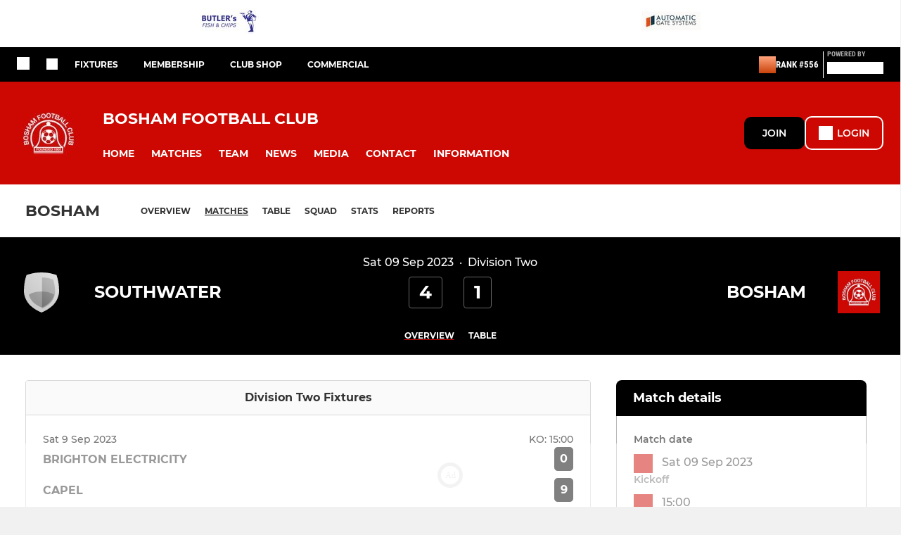

--- FILE ---
content_type: text/html; charset=utf-8
request_url: https://www.pitchero.com/clubs/boshamfc/teams/55462/match-centre/1-14332061
body_size: 40062
content:
<!DOCTYPE html><html lang="en" style="width:100%;overflow-x:hidden"><head><meta charSet="utf-8"/><meta name="viewport" content="initial-scale=1.0, width=device-width"/><title>Match Overview: Southwater 4 - 1 Bosham : Bosham</title><link rel="preconnect" href="https://img-res.pitchero.com"/><link rel="preconnect" href="https://www.googletagmanager.com"/><link rel="preconnect" href="https://www.google-analytics.com"/><style>@font-face{font-display:swap;font-family:Anton;font-style:normal;font-weight:400;src:local("Anton Regular"),local("Anton-Regular"),url(/fonts/anton-regular.woff2) format('woff2');}@font-face{font-display:swap;font-family:Roboto Condensed;font-style:normal;font-weight:700;src:local("Roboto Condensed Bold"),local("RobotoCondensed-Bold"),url(/fonts/roboto-condensed-v18-latin-700.woff2) format('woff2');}@font-face{font-display:swap;font-family:Montserrat;font-style:normal;font-weight:500;src:local("Montserrat Medium"),local("Montserrat-Medium"),url(/fonts/montserrat-v14-latin-500.woff2) format('woff2');}@font-face{font-display:swap;font-family:Montserrat;font-style:normal;font-weight:600;src:local("Montserrat SemiBold"),local("Montserrat-SemiBold"),url(/fonts/montserrat-v14-latin-600.woff2) format('woff2');}@font-face{font-display:swap;font-family:Montserrat;font-style:normal;font-weight:700;src:local("Montserrat Bold"),local("Montserrat-Bold"),url(/fonts/montserrat-v14-latin-700.woff2) format('woff2');}.c-bbcode-table{table-layout:fixed;width:100%}.bbcode-table__cell{padding:6px;border:1px solid #ddd}.bbcode-content img{max-width:100%}.bbcode-content__large{font-size:150%}.bbcode-content__small{font-size:70%}.u-line-through{text-decoration:line-through}.u-text-center{text-align:center}.u-text-right{text-align:right}@media screen and (min-width:768px){.u-lap-and-up-float-left{float:left!important}.u-lap-and-up-float-right{float:right!important}}.u-space-left--small{margin-left:12px!important}.u-space-right--small{margin-right:12px!important}.c_darkmode,:root{--phconsent-btn-secondary-text:var(--phconsent-text);--phconsent-toggle-bg-on:var(--phconsent-btn-primary-bg);--phconsent-webkit-scrollbar-bg-hover:#9199a0}#cm,#s-cnt{width:100%;z-index:6000;position:fixed;visibility:hidden}#s-bl .c-bl,#s-bl .c-bl.b-ex:first-child,#s-bl .c-bl:last-child{margin-bottom:.5em}#cm,#cs,#s-cnt{position:fixed}#c-vln,#s-bl .b-bn,#s-inr,.cc_div.ie .bar #s-bl thead tr{position:relative}#cm,#s-cnt,#s-inr{visibility:hidden}#cs,#s-bns{bottom:0;left:0;right:0}#s-cnt,#s-hdr{display:table;top:0}#s-bns,#s-hdr{height:4.75em}#c-vln,#s-c-bnc,#s-ttl{display:table-cell}#c-s-in,#cs,#s-bl,#s-cnt,#s-inr{height:100%}#s-cnt .b-bn .b-tl.exp,.cc_div .b-tg,.cc_div .c-bn,.cc_div .cc-link{cursor:pointer}#cm,#s-bl th,#s-cnt .b-bn .b-tl{font-family:inherit}#cs-ov,#s-hdr{z-index:2}:root{--phconsent-bg:#fff;--phconsent-text:#2d4156;--phconsent-btn-primary-bg:#2d4156;--phconsent-btn-primary-text:var(--phconsent-bg);--phconsent-btn-primary-hover-bg:#1d2e38;--phconsent-btn-secondary-bg:#eaeff2;--phconsent-btn-secondary-hover-bg:#d8e0e6;--phconsent-toggle-bg-off:#919ea6;--phconsent-toggle-bg-readonly:#d5dee2;--phconsent-toggle-knob-bg:#fff;--phconsent-toggle-knob-icon-color:#ecf2fa;--phconsent-block-text:var(--phconsent-text);--phconsent-cookie-category-block-bg:#f0f4f7;--phconsent-cookie-category-block-bg-hover:#e9eff4;--phconsent-section-border:#f1f3f5;--phconsent-cookie-table-border:#e9edf2;--phconsent-overlay-bg:rgba(4, 6, 8, .85);--phconsent-webkit-scrollbar-bg:#cfd5db}.c_darkmode{--phconsent-bg:#181b1d;--phconsent-text:#d8e5ea;--phconsent-btn-primary-bg:#a6c4dd;--phconsent-btn-primary-text:#000;--phconsent-btn-primary-hover-bg:#c2dff7;--phconsent-btn-secondary-bg:#33383c;--phconsent-btn-secondary-hover-bg:#3e454a;--phconsent-toggle-bg-off:#667481;--phconsent-toggle-bg-readonly:#454c54;--phconsent-toggle-knob-bg:var(--phconsent-cookie-category-block-bg);--phconsent-toggle-knob-icon-color:var(--phconsent-bg);--phconsent-block-text:#b3bfc5;--phconsent-cookie-category-block-bg:#23272a;--phconsent-cookie-category-block-bg-hover:#2b3035;--phconsent-section-border:#292d31;--phconsent-cookie-table-border:#2b3035;--phconsent-webkit-scrollbar-bg:#667481}.cc_div *,.cc_div :after,.cc_div :before,.cc_div :hover{-webkit-box-sizing:border-box;box-sizing:border-box;float:none;font-style:inherit;font-variant:normal;font-weight:inherit;font-family:inherit;line-height:1.2;font-size:1em;transition:none;animation:none;margin:0;padding:0;text-transform:none;letter-spacing:unset;color:inherit;background:0 0;border:none;border-radius:unset;box-shadow:none;text-decoration:none;text-align:left;visibility:unset;height:auto;vertical-align:baseline}#c-vln,#s-c-bnc,#s-hdr,#s-ttl,.cc_div .b-tg{vertical-align:middle}.cc_div{font-size:16px;font-weight:400;font-family:-apple-system,BlinkMacSystemFont,"Segoe UI",Roboto,Helvetica,Arial,sans-serif,"Apple Color Emoji","Segoe UI Emoji","Segoe UI Symbol";-webkit-font-smoothing:antialiased;-moz-osx-font-smoothing:grayscale;text-rendering:optimizeLegibility;color:#2d4156;color:var(--phconsent-text)}#c-ttl,#s-bl td:before,#s-ttl,.cc_div .b-tl,.cc_div .c-bn{font-weight:600}#cm,#s-bl .act .b-acc,#s-inr,.cc_div .b-tl,.cc_div .c-bl{border-radius:.35em}#s-bl .act .b-acc{border-top-left-radius:0;border-top-right-radius:0;max-height:100%;display:block;overflow:hidden}.cc_div a,.cc_div button,.cc_div input{-webkit-appearance:none;-moz-appearance:none;appearance:none}.cc_div a{border-bottom:1px solid}.cc_div a:hover{text-decoration:none;border-color:transparent}#cm-ov,#cs-ov,.c--anim #cm,.c--anim #s-cnt,.c--anim #s-inr{transition:visibility .25s linear,opacity .25s,transform .25s!important}#s-bl .c-bl,#s-bl tbody tr,#s-cnt .b-bn .b-tl{transition:background-color .25s}.c--anim .c-bn{transition:background-color .25s!important}.c--anim #cm.bar.slide,.c--anim #cm.bar.slide+#cm-ov,.c--anim .bar.slide #s-inr,.c--anim .bar.slide+#cs-ov{transition:visibility .4s,opacity .4s,transform .4s!important}#cm.bar.slide,.cc_div .bar.slide #s-inr{transform:translateX(100%);opacity:1}#cm.bar.top.slide,.cc_div .bar.left.slide #s-inr{transform:translateX(-100%);opacity:1}#cm.slide,.cc_div .slide #s-inr{transform:translateY(1.6em)}#cm.top.slide{transform:translateY(-1.6em)}#cm.bar.slide{transform:translateY(100%)}#cm.bar.top.slide{transform:translateY(-100%)}.show--consent .c--anim #cm,.show--consent .c--anim #cm.bar,.show--settings .c--anim #s-inr,.show--settings .c--anim .bar.slide #s-inr{opacity:1;transform:scale(1);visibility:visible!important}.show--consent .c--anim #cm.box.middle,.show--consent .c--anim #cm.cloud.middle{transform:scale(1) translateY(-50%)}.show--settings .c--anim #s-cnt{visibility:visible!important}.force--consent.show--consent .c--anim #cm-ov,.show--settings .c--anim #cs-ov{visibility:visible!important;opacity:1!important}#cm{padding:1.1em 1.8em 1.4em;background:#fff;background:var(--phconsent-bg);max-width:24.2em;bottom:1.25em;right:1.25em;box-shadow:0 .625em 1.875em #000;box-shadow:0 .625em 1.875em rgba(2,2,3,.28);opacity:0;transform:scale(.95);line-height:initial}#cc_div #cm{display:block!important}#c-ttl{margin-bottom:.7em;font-size:1.05em}#c-txt,#s-cnt .p{font-size:.9em;line-height:1.5em}.cloud #c-ttl{margin-top:-.15em}#s-bl .title,.cc_div #c-bns{margin-top:1.4em}.cc_div #c-bns{display:flex;justify-content:space-between}.cc_div .c-bn{color:#40505a;color:var(--phconsent-btn-secondary-text);background:#e5ebef;background:var(--phconsent-btn-secondary-bg);padding:1em 1.7em;display:inline-block;font-size:.82em;-moz-user-select:none;-khtml-user-select:none;-webkit-user-select:none;-o-user-select:none;user-select:none;text-align:center;border-radius:4px;flex:1}#c-bns button+button,#s-c-bn,#s-cnt button+button{float:right;margin-left:1em}#s-cnt #s-rall-bn{float:none}#c-bns.swap button:first-child:active,#c-bns.swap button:first-child:hover,#cm .c_link:active,#cm .c_link:hover,#s-c-bn:active,#s-c-bn:hover,#s-cnt button+button:active,#s-cnt button+button:hover{background:#d8e0e6;background:var(--phconsent-btn-secondary-hover-bg)}#s-cnt{left:0}#s-bl,#s-cnt .b-bn .b-tl{display:block;width:100%}#hubspot-messages-iframe-container{z-index:5000!important}#s-bl{outline:0;overflow-y:auto;overflow-y:overlay;overflow-x:hidden;padding:1.3em 2.1em}#cm.cloud,#s-bl .b-acc,#s-bl table,#s-inr,.cc_div span.t-lb{overflow:hidden}#s-bl .b-bn,#s-bl .c-bl.b-ex+.c-bl.b-ex,#s-bl .title:first-child{margin-top:0}#s-bl .b-acc .p{margin-top:0;padding:1em}#s-cnt .b-bn .b-tl{font-size:.95em;position:relative;padding:1.3em 6.4em 1.3em 2.7em;background:0 0}#s-cnt .act .b-bn .b-tl{border-bottom-right-radius:0;border-bottom-left-radius:0}#s-bl tbody tr:hover,#s-cnt .b-bn .b-tl:active,#s-cnt .b-bn .b-tl:hover{background:#e9eff4;background:var(--phconsent-cookie-category-block-bg-hover)}#s-bl .c-bl{padding:1em;border:1px solid #f1f3f5;border-color:var(--phconsent-section-border)}#s-bl .b-acc,.cc_div.ie .bar #c-vln{padding-top:0}#s-bl .c-bl:hover{background:#f0f4f7;background:var(--phconsent-cookie-category-block-bg)}#s-bl .c-bl:first-child{transition:none;padding:0;margin-top:0;border:none;margin-bottom:2em}#s-bl .c-bl:not(.b-ex):first-child:hover{background:unset}#s-bl .c-bl.b-ex{padding:0;border:none;background:#f0f4f7;background:var(--phconsent-cookie-category-block-bg);transition:none}#s-bl .c-bl.b-ex+.c-bl{margin-top:2em}#s-bl .b-acc{max-height:0;margin-bottom:0;display:none}#s-cnt .p{margin-top:.85em;color:#2d4156;color:var(--phconsent-block-text)}.cc_div .b-tg .c-tg.c-ro,.cc_div .b-tg .c-tgl:disabled{cursor:not-allowed}#cs{padding:0 1.7em;width:100%;top:0}#s-inr{max-width:45em;margin:0 auto;transform:scale(.96);opacity:0;padding-top:4.75em;padding-bottom:4.75em;box-shadow:rgba(3,6,9,.26) 0 13px 27px -5px}#s-bns,#s-hdr,.cc_div .b-tg,.cc_div .b-tg .c-tg,.cc_div span.t-lb{position:absolute}#s-bns,#s-hdr,#s-inr{background:#fff;background:var(--phconsent-bg)}#s-bns{padding:1em 2.1em;border-top:1px solid #f1f3f5;border-color:var(--phconsent-section-border)}.cc_div .cc-link{color:#253b48;color:var(--phconsent-btn-primary-bg);border-bottom:1px solid #253b48;border-color:var(--phconsent-btn-primary-bg);display:inline;padding-bottom:0;text-decoration:none;font-weight:600}.cc_div .cc-link:active,.cc_div .cc-link:hover{border-color:transparent}#c-bns button:first-child,#c-bns.swap button:last-child,#s-bns button:first-child{color:#fff;color:var(--phconsent-btn-primary-text);background:#253b48;background:var(--phconsent-btn-primary-bg)}#c-bns.swap button:first-child{color:#40505a;color:var(--phconsent-btn-secondary-text);background:#e5ebef;background:var(--phconsent-btn-secondary-bg)}.cc_div .b-tg .c-tgl:checked~.c-tg{background:#253b48;background:var(--phconsent-toggle-bg-on)}#c-bns button:first-child:active,#c-bns button:first-child:hover,#c-bns.swap button:last-child:active,#c-bns.swap button:last-child:hover,#s-bns button:first-child:active,#s-bns button:first-child:hover{background:#1d2e38;background:var(--phconsent-btn-primary-hover-bg)}#s-hdr{width:100%;padding:0 2.1em;border-bottom:1px solid #f1f3f5;border-color:var(--phconsent-section-border)}#c-s-in,#s-c-bn{position:relative}#s-ttl{font-size:1em}#s-c-bn{padding:0;width:1.7em;height:1.7em;font-size:1.45em;margin:0;font-weight:initial}.cc_div span.t-lb{top:0;z-index:-1;opacity:0;pointer-events:none}#c_policy__text{height:31.25em;overflow-y:auto;margin-top:1.25em}#c-s-in{transform:translateY(-50%);top:50%;height:calc(100% - 2.5em);max-height:37.5em}@media screen and (min-width:688px){#s-bl::-webkit-scrollbar{width:.9em;height:100%;background:0 0;border-radius:0 .25em .25em 0}#s-bl::-webkit-scrollbar-thumb{border:.25em solid var(--phconsent-bg);background:#cfd5db;background:var(--phconsent-webkit-scrollbar-bg);border-radius:100em}#s-bl::-webkit-scrollbar-thumb:hover{background:#9199a0;background:var(--phconsent-webkit-scrollbar-bg-hover)}#s-bl::-webkit-scrollbar-button{width:10px;height:5px}}.cc_div .b-tg{top:0;bottom:0;display:inline-block;margin:auto;right:1.2em;-webkit-user-select:none;-moz-user-select:none;-ms-user-select:none;user-select:none}#cm-ov,#cs-ov,.force--consent .cc_div{position:fixed;top:0;visibility:hidden;left:0;bottom:0}.cc_div .b-tg .c-tgl{position:absolute;cursor:pointer;display:block;top:0;left:0;margin:0;border:0}.cc_div .b-tg .c-tg{background:#919ea6;background:var(--phconsent-toggle-bg-off);transition:background-color .25s,box-shadow .25s;pointer-events:none}.cc_div .b-tg,.cc_div .b-tg .c-tg,.cc_div .b-tg .c-tgl,.cc_div span.t-lb{width:3.4em;height:1.5em;border-radius:4em}.cc_div .b-tg .c-tgl~.c-tg.c-ro{background:#d5dee2;background:var(--phconsent-toggle-bg-readonly)}.cc_div .b-tg .c-tgl~.c-tg.c-ro:after{box-shadow:none}.cc_div .b-tg .c-tg:after{content:"";position:relative;display:block;left:.125em;top:.125em;width:1.25em;height:1.25em;border:none;box-sizing:content-box;background:#fff;background:var(--phconsent-toggle-knob-bg);box-shadow:0 1px 2px rgba(24,32,35,.36);transition:transform .25s;border-radius:100%}.cc_div .b-tg .c-tgl:checked~.c-tg:after{transform:translateX(1.9em)}#s-bl table,#s-bl td,#s-bl th{border:none}#s-bl table{text-align:left;border-collapse:collapse;width:100%;padding:0;margin:0}#s-bl td,#s-bl th{padding:.8em .625em .8em 1.2em;text-align:left;vertical-align:top;font-size:.8em}#s-bl th{padding:1.2em}#s-bl thead tr:first-child{border-bottom:1px solid #e9edf2;border-color:var(--phconsent-cookie-table-border)}.force--consent #cs,.force--consent #s-cnt{width:100vw}#cm-ov,#cs-ov{right:0;opacity:0;background:rgba(4,6,8,.85);background:var(--phconsent-overlay-bg);display:none;transition:none}.c--anim #cs-ov,.cc_div .bar #s-bl table,.cc_div .bar #s-bl tbody,.cc_div .bar #s-bl td,.cc_div .bar #s-bl th,.cc_div .bar #s-bl thead,.cc_div .bar #s-bl tr,.cc_div .bar #s-cnt,.force--consent .c--anim #cm-ov,.force--consent.show--consent #cm-ov,.show--settings #cs-ov{display:block}.force--consent .cc_div{width:100vw;transition:visibility .25s linear}.force--consent.show--consent .c--anim .cc_div,.force--consent.show--settings .c--anim .cc_div{visibility:visible}.force--consent #cm{position:absolute}.force--consent #cm.bar{width:100vw;max-width:100vw}html.force--consent.show--consent{overflow-y:hidden!important}html.force--consent.show--consent,html.force--consent.show--consent body{height:auto!important;overflow-x:hidden!important}.cc_div .act .b-bn .exp::before,.cc_div .b-bn .exp::before{border:solid #2d4156;border-color:var(--phconsent-btn-secondary-text);border-width:0 2px 2px 0;padding:.2em;display:inline-block;content:'';margin-right:15px;position:absolute;transform:translateY(-50%) rotate(45deg);left:1.2em;top:50%}.cc_div .act .b-bn .b-tl::before{transform:translateY(-20%) rotate(225deg)}.cc_div .on-i::before{border:solid #fff;border-color:var(--phconsent-toggle-knob-icon-color);border-width:0 2px 2px 0;padding:.1em .1em .45em;display:inline-block;content:'';margin:0 auto;transform:rotate(45deg);top:.37em;left:.75em;position:absolute}#s-c-bn::after,#s-c-bn::before{content:'';position:absolute;left:.82em;top:.58em;height:.6em;width:1.5px;background:#444d53;background:var(--phconsent-btn-secondary-text);transform:rotate(45deg);border-radius:1em;margin:0 auto}#s-c-bn::after,.cc_div .off-i::after{transform:rotate(-45deg)}.cc_div .off-i,.cc_div .on-i{height:100%;width:50%;position:absolute;right:0;display:block;text-align:center;transition:opacity .15s}.cc_div .on-i{left:0;opacity:0}.cc_div .off-i::after,.cc_div .off-i::before{right:.8em;top:.42em;content:' ';height:.7em;width:.09375em;display:block;background:#cdd6dc;background:var(--phconsent-toggle-knob-icon-color);margin:0 auto;position:absolute;transform-origin:center}.cc_div .off-i::before{transform:rotate(45deg)}.cc_div .b-tg .c-tgl:checked~.c-tg .on-i{opacity:1}.cc_div .b-tg .c-tgl:checked~.c-tg .off-i{opacity:0}#cm.box.middle,#cm.cloud.middle{top:50%;transform:translateY(-37%);bottom:auto}#cm.box.middle.zoom,#cm.cloud.middle.zoom{transform:scale(.95) translateY(-50%)}#cm.box.center{left:1em;right:1em;margin:0 auto}#cm.cloud{max-width:50em;margin:0 auto;text-align:center;left:1em;right:1em;padding:1.3em 2em;width:unset}#cm.bar,#cm.bar.left,#cm.bar.right{left:0;right:0}.cc_div .cloud #c-inr{display:table;width:100%}.cc_div .cloud #c-inr-i{width:70%;display:table-cell;vertical-align:top;padding-right:2.4em}.cc_div .cloud #c-txt{font-size:.85em}.cc_div .cloud #c-bns{min-width:170px;display:table-cell;vertical-align:middle}#cm.cloud .c-bn{margin:.625em 0 0;width:100%}#cm.cloud .c-bn:first-child{margin:0}#cm.cloud.left{margin-right:1.25em}#cm.cloud.right{margin-left:1.25em}#cm.bar{width:100%;max-width:100%;bottom:0;border-radius:0;position:fixed;padding:2em}#cm.bar #c-inr{max-width:32em;margin:0 auto}#cm.bar #c-bns{max-width:33.75em}#cm.bar #cs,.cc_div .bar #cs{padding:0}.cc_div .bar #c-s-in{top:0;transform:none;height:100%;max-height:100%}.cc_div .bar #s-bl,.cc_div .bar #s-bns,.cc_div .bar #s-hdr{padding-left:1.6em;padding-right:1.6em}.cc_div .bar #s-inr{margin:0 0 0 auto;border-radius:0;max-width:32em}.cc_div .bar.left #s-inr{margin-left:0;margin-right:auto}.cc_div .bar #s-bl thead tr{position:absolute;top:-9999px;left:-9999px}.cc_div .bar #s-bl tr{border-top:1px solid #e3e7ed;border-color:var(--phconsent-cookie-table-border)}.cc_div .bar #s-bl td{border:none;position:relative;padding-left:35%}.cc_div .bar #s-bl td:before{position:absolute;left:1em;padding-right:.625em;white-space:nowrap;content:attr(data-column);color:#000;color:var(--phconsent-text);overflow:hidden;text-overflow:ellipsis}#cm.top{bottom:auto;top:1.25em}#cm.left{right:auto;left:1.25em}#cm.right{left:auto;right:1.25em}#cm.bar.top,.cc_div.ie #c-s-in{top:0}@media screen and (max-width:688px){#cs,#s-inr{border-radius:0}#cm.cloud.left,#cm.cloud.right,#s-inr{margin:0}#cm,#cm.cloud,#cm.left,#cm.right{width:auto;max-width:100%;margin:0;padding:1.4em!important;right:1em;left:1em;bottom:1em;display:block}.force--consent #cm,.force--consent #cm.cloud{width:auto;max-width:100vw}#cm.top{top:1em;bottom:auto}#cm.bottom{bottom:1em;top:auto}#cm.bar.bottom{bottom:0}#cm.cloud .c-bn{font-size:.85em}#s-bns,.cc_div .bar #s-bns{padding:1em 1.3em}.cc_div .bar #s-inr{max-width:100%;width:100%}.cc_div .cloud #c-inr-i{padding-right:0}#cs{padding:0}#c-s-in{max-height:100%;height:100%;top:0;transform:none}.cc_div .b-tg{transform:scale(1.1);right:1.1em}#s-inr{padding-bottom:7.9em}#s-bns{height:7.9em}#s-bl,.cc_div .bar #s-bl{padding:1.3em}#s-hdr,.cc_div .bar #s-hdr{padding:0 1.3em}#s-bl table{width:100%}#s-inr.bns-t{padding-bottom:10.5em}.bns-t #s-bns{height:10.5em}.cc_div .bns-t .c-bn{font-size:.83em;padding:.9em 1.6em}#s-cnt .b-bn .b-tl{padding-top:1.2em;padding-bottom:1.2em}#s-bl table,#s-bl tbody,#s-bl td,#s-bl th,#s-bl thead,#s-bl tr,#s-cnt{display:block}#s-bl thead tr{position:absolute;top:-9999px;left:-9999px}#s-bl tr{border-top:1px solid #e3e7ed;border-color:var(--phconsent-cookie-table-border)}#s-bl td{border:none;position:relative;padding-left:35%}#s-bl td:before{position:absolute;left:1em;padding-right:.625em;white-space:nowrap;content:attr(data-column);color:#000;color:var(--phconsent-text);overflow:hidden;text-overflow:ellipsis}#cm .c-bn,.cc_div .c-bn{width:100%;margin-right:0}#s-cnt #s-rall-bn{margin-left:0}.cc_div #c-bns{flex-direction:column}#c-bns button+button,#s-cnt button+button{margin-top:.625em;margin-left:0;float:unset}#cm.box,#cm.cloud{left:1em;right:1em;width:auto}.cc_div .cloud #c-bns,.cc_div .cloud #c-inr,.cc_div .cloud #c-inr-i{display:block;width:auto;min-width:unset}.cc_div .cloud #c-txt{font-size:.9em}.cc_div .cloud #c-bns{margin-top:1.625em}}.cc_div.ie #c-vln{height:100%;padding-top:5.62em}.cc_div.ie #cs{max-height:37.5em;position:relative;top:0;margin-top:-5.625em}.cc_div.ie .bar #cs{margin-top:0;max-height:100%}.cc_div.ie #cm{border:1px solid #dee6e9}.cc_div.ie .b-tg{padding-left:1em;margin-bottom:.7em}.cc_div.ie .b-tg .c-tgl:checked~.c-tg:after{left:1.95em}.cc_div.ie #s-bl table{overflow:auto}.cc_div.ie .b-tg .c-tg,.cc_div.ie .bar #s-bl td:before{display:none}.cc_div.ie .b-tg .c-tgl{position:relative;display:inline-block;vertical-align:middle;margin-bottom:.2em;height:auto}.cc_div.ie #s-cnt .b-bn .b-tl{padding:1.3em 6.4em 1.3em 1.4em}.cc_div.ie .bar #s-bl td{padding:.8em .625em .8em 1.2em}body,h1,h2,h3,h4,h5,h6{margin:0}body,textarea{color:#333}*{word-break:break-word;hyphens:auto}html{-webkit-font-smoothing:antialiased;-moz-osx-font-smoothing:grayscale}body{background:#f1f1f1;min-width:320px;max-width:100vw;overflow-x:hidden}a{color:inherit;text-decoration:none}#footer a:hover{text-decoration:underline}label{display:block}button{background:0 0;border:none;padding:0;cursor:pointer}table{border-collapse:collapse;border-spacing:0}@media screen and (max-width:768px){.c-homepage--matches .homepage__matches,.c-homepage--news .homepage__news{display:block}.c-homepage--matches .homepage__news,.c-homepage--news .homepage__matches{display:none}}.vimeoPlayer iframe{position:absolute;top:0;left:0;width:100%;height:100%}.video-js .vjs-control-bar{z-index:2}.video-js .vjs-time-tooltip{white-space:nowrap}.video-js .vjs-mouse-display{display:none!important}.vjs-poster{background-size:cover!important}.cardHighlight img{transition:transform .2s ease-in-out,opacity .25s ease-in-out!important}.cardHighlight:hover img,.cardHighlightSlow:hover img{transform:scale(1.05)}.cardHighlightSlow img{transition:transform .75s ease-in-out,opacity .75s ease-in-out!important}button,hr,input{overflow:visible}progress,sub,sup{vertical-align:baseline}[type=checkbox],[type=radio],legend{box-sizing:border-box;padding:0}html{line-height:1.15;-webkit-text-size-adjust:100%}body{margin:0}details,main{display:block}h1{font-size:2em;margin:.67em 0}hr{box-sizing:content-box;height:0}code,kbd,pre,samp{font-family:monospace,monospace;font-size:1em}a{background-color:transparent}abbr[title]{border-bottom:none;text-decoration:underline;text-decoration:underline dotted}b,strong{font-weight:bolder}small{font-size:80%}sub,sup{font-size:75%;line-height:0;position:relative}sub{bottom:-.25em}sup{top:-.5em}img{border-style:none}button,input,optgroup,select,textarea{font-family:inherit;font-size:100%;line-height:1.15;margin:0}button,select{text-transform:none}[type=button],[type=reset],[type=submit],button{-webkit-appearance:button}[type=button]::-moz-focus-inner,[type=reset]::-moz-focus-inner,[type=submit]::-moz-focus-inner,button::-moz-focus-inner{border-style:none;padding:0}[type=button]:-moz-focusring,[type=reset]:-moz-focusring,[type=submit]:-moz-focusring,button:-moz-focusring{outline:ButtonText dotted 1px}fieldset{padding:.35em .75em .625em}legend{color:inherit;display:table;max-width:100%;white-space:normal}textarea{overflow:auto}[type=number]::-webkit-inner-spin-button,[type=number]::-webkit-outer-spin-button{height:auto}[type=search]{-webkit-appearance:textfield;outline-offset:-2px}[type=search]::-webkit-search-decoration{-webkit-appearance:none}::-webkit-file-upload-button{-webkit-appearance:button;font:inherit}summary{display:list-item}[hidden],template{display:none}</style><style data-styled="cVNztW ZEcNI yBDXB dMWPXh jLWFlq idTlwM hulqWb gnIHZZ bAiMxx fwsopc eQgaiW ixKpgu fogvoJ cGwrDK dnRXGh hbLBJM kQnPtQ jATMFD dYWqvZ iUTIUO kFHUSi jRFxtF yQpjg dBHVjw dfQBYQ hzDSZY gSBRjt bNMkqE hYGBBG eSBaqN ilwVzM dWEzyz kKpsRb gvHKVH dETelD bHIGv hnGalR cOOURy fprmf ietoRU gkUCEX fntCZT ehAeFp lhxAza gCEFyB kBbGVN cXjkSc heBHSX eeLZCd ieQXDz kNnYHI gZnCzr bfWisN dmKfvP iKubvt jhtkdG fopuka cZxWZO gCKhYK jXthto ffYafi kvbEUM hKrjam gDEnxj gEVopO bBHwee bhubkO eKeOQH fcEjJE eJcfgR dIhTGr GldLF fnxmoN ibpwDM cGVSm fhcIhD fkRbTh bkdNNg ivhSMA idANff eLPHKm fwJARF Vacjg jfkTKE ftJkYY kJwZSR jHyhhF kvRdHO hIKbSO YOzpP bLIXkn fNURag OeRGx bFedBU iXaQYZ kWeCZF cGQvMX fLxNqI coGLgl kFYWBy jCpQie iTOXrM hTqEEm lbJOtg hDVqKw dvFIkc bpSZvn bijDpr isuHUc enJRlB KCiEP bCOQrg eaEAPi fKcJBO gYYeof bNRMBK ceHVhQ dwCrPe dZvUyH bTgCWX iOMHxe jeHxiq eiOHsE dQGfZl jVRONT jAnOUX bcuhiX fEtKRg eUwQzQ hzEUCN eQaAlv ihNFvT cTquwb eqrYTE dkMcZy fzkzhg jvyJGu cqPsGa gWdKUE juKyFR rvofv iXNJJk jGsMLx iBsoOG ipVkXx bkysJr fEbcHw lnoHXm eishKp jrvUcE eSecec jKpbph dLSAOi gZSRWr bBNJVT hvaaym mIZXl WBHB vdfpw dWYKqi ftOrnG cfWMZZ VZrIA cpPffu jZOCHM iKmoVo hfNvyC jELWvp QjQZi hVqyDo gpjwMg dmLGyN iKxCQD LssAO fdtkjj frIfib hYccDK liHNgq dQkSKI cOJaog ehQTIY bDorDr BPuci edoQWW iNppbi" data-styled-version="4.4.1">
/* sc-component-id: sc-bwzfXH */
.cVNztW{font-family:'Montserrat','Gibson','Roboto',Arial,Helvetica,sans-serif;font-size:1rem;font-weight:normal;-webkit-letter-spacing:auto;-moz-letter-spacing:auto;-ms-letter-spacing:auto;letter-spacing:auto;line-height:1.5;opacity:1;text-transform:none;}.ZEcNI{fill:#fff;color:#fff;font-family:'Montserrat','Gibson','Roboto',Arial,Helvetica,sans-serif;font-size:12px;font-weight:700;-webkit-letter-spacing:auto;-moz-letter-spacing:auto;-ms-letter-spacing:auto;letter-spacing:auto;line-height:15px;opacity:1;text-transform:uppercase;}.yBDXB{fill:#fff;color:#fff;font-family:'Roboto Condensed','Gibson','Roboto',Arial,Helvetica,sans-serif;font-size:13px;font-weight:500;-webkit-letter-spacing:auto;-moz-letter-spacing:auto;-ms-letter-spacing:auto;letter-spacing:auto;line-height:15px;opacity:1;text-transform:uppercase;}.dMWPXh{fill:#ababab;color:#ababab;font-family:'Roboto Condensed','Gibson','Roboto',Arial,Helvetica,sans-serif;font-size:10px;font-weight:bold;-webkit-letter-spacing:auto;-moz-letter-spacing:auto;-ms-letter-spacing:auto;letter-spacing:auto;line-height:11px;opacity:1;text-transform:uppercase;}.jLWFlq{fill:#FFFFFF;color:#FFFFFF;font-family:'Montserrat','Gibson','Roboto',Arial,Helvetica,sans-serif;font-size:16px;font-weight:bold;-webkit-letter-spacing:auto;-moz-letter-spacing:auto;-ms-letter-spacing:auto;letter-spacing:auto;line-height:15px;opacity:1;text-transform:uppercase;} @media screen and (min-width:820px){.jLWFlq{font-size:22px;line-height:27px;}}.idTlwM{fill:#FFFFFF;color:#FFFFFF;font-family:'Montserrat','Gibson','Roboto',Arial,Helvetica,sans-serif;font-size:14px;font-weight:700;-webkit-letter-spacing:auto;-moz-letter-spacing:auto;-ms-letter-spacing:auto;letter-spacing:auto;line-height:15px;opacity:1;text-transform:uppercase;}.hulqWb{fill:inherit;color:inherit;font-family:'Montserrat','Gibson','Roboto',Arial,Helvetica,sans-serif;font-size:14px;font-weight:600;-webkit-letter-spacing:auto;-moz-letter-spacing:auto;-ms-letter-spacing:auto;letter-spacing:auto;line-height:18px;opacity:1;text-transform:uppercase;}.gnIHZZ{fill:#333;color:#333;font-family:inherit;font-size:1rem;font-weight:bold;-webkit-letter-spacing:auto;-moz-letter-spacing:auto;-ms-letter-spacing:auto;letter-spacing:auto;line-height:1.5;opacity:1;text-transform:uppercase;}.bAiMxx{fill:#FFF;color:#FFF;font-family:inherit;font-size:1rem;font-weight:bold;-webkit-letter-spacing:auto;-moz-letter-spacing:auto;-ms-letter-spacing:auto;letter-spacing:auto;line-height:1.5;opacity:1;text-transform:uppercase;}.fwsopc{fill:#FFF;color:#FFF;font-family:'Montserrat','Gibson','Roboto',Arial,Helvetica,sans-serif;font-size:16px;font-weight:bold;-webkit-letter-spacing:auto;-moz-letter-spacing:auto;-ms-letter-spacing:auto;letter-spacing:auto;line-height:20px;opacity:1;text-transform:uppercase;}.eQgaiW{fill:#FFF;color:#FFF;font-family:'Montserrat','Gibson','Roboto',Arial,Helvetica,sans-serif;font-size:14px;font-weight:bold;-webkit-letter-spacing:auto;-moz-letter-spacing:auto;-ms-letter-spacing:auto;letter-spacing:auto;line-height:16px;opacity:1;text-transform:uppercase;}.ixKpgu{fill:lightgrey;color:lightgrey;font-family:inherit;font-size:0.75rem;font-weight:normal;-webkit-letter-spacing:auto;-moz-letter-spacing:auto;-ms-letter-spacing:auto;letter-spacing:auto;line-height:1.5;opacity:1;text-transform:uppercase;}.fogvoJ{fill:#FFF;color:#FFF;font-family:'Montserrat','Gibson','Roboto',Arial,Helvetica,sans-serif;font-size:large;font-weight:bold;-webkit-letter-spacing:auto;-moz-letter-spacing:auto;-ms-letter-spacing:auto;letter-spacing:auto;line-height:15px;opacity:1;text-transform:uppercase;}.cGwrDK{text-align:center;font-family:inherit;font-size:1rem;font-weight:normal;-webkit-letter-spacing:auto;-moz-letter-spacing:auto;-ms-letter-spacing:auto;letter-spacing:auto;line-height:1.5;opacity:1;text-transform:none;}.dnRXGh{fill:#FFF;color:#FFF;font-family:'Montserrat','Gibson','Roboto',Arial,Helvetica,sans-serif;font-size:22px;font-weight:bold;-webkit-letter-spacing:auto;-moz-letter-spacing:auto;-ms-letter-spacing:auto;letter-spacing:auto;line-height:27px;opacity:1;text-transform:uppercase;}.hbLBJM{fill:#FFF;color:#FFF;font-family:'Montserrat','Gibson','Roboto',Arial,Helvetica,sans-serif;font-size:14px;font-weight:500;-webkit-letter-spacing:auto;-moz-letter-spacing:auto;-ms-letter-spacing:auto;letter-spacing:auto;line-height:21px;opacity:1;text-transform:none;}.kQnPtQ{fill:#FFF;color:#FFF;font-family:'Montserrat','Gibson','Roboto',Arial,Helvetica,sans-serif;font-size:14px;font-weight:600;-webkit-letter-spacing:auto;-moz-letter-spacing:auto;-ms-letter-spacing:auto;letter-spacing:auto;line-height:18px;opacity:1;text-transform:none;}.jATMFD{text-align:left;fill:#FFF;color:#FFF;font-family:'Montserrat','Gibson','Roboto',Arial,Helvetica,sans-serif;font-size:12px;font-weight:500;-webkit-letter-spacing:auto;-moz-letter-spacing:auto;-ms-letter-spacing:auto;letter-spacing:auto;line-height:14px;opacity:1;text-transform:none;}.dYWqvZ{text-align:center;fill:#FFF;color:#FFF;font-family:'Roboto Condensed','Gibson','Roboto',Arial,Helvetica,sans-serif;font-size:13px;font-weight:bold;-webkit-letter-spacing:auto;-moz-letter-spacing:auto;-ms-letter-spacing:auto;letter-spacing:auto;line-height:15px;opacity:1;text-transform:uppercase;}.iUTIUO{fill:#FFFFFF;color:#FFFFFF;font-family:'Montserrat','Gibson','Roboto',Arial,Helvetica,sans-serif;font-size:16px;font-weight:bold;-webkit-letter-spacing:auto;-moz-letter-spacing:auto;-ms-letter-spacing:auto;letter-spacing:auto;line-height:1.5rem;opacity:1;text-transform:uppercase;}.kFHUSi{font-family:inherit;font-size:1rem;font-weight:normal;-webkit-letter-spacing:auto;-moz-letter-spacing:auto;-ms-letter-spacing:auto;letter-spacing:auto;line-height:1.5rem;opacity:1;text-transform:capitalize;}.jRFxtF{fill:#333;color:#333;font-family:'Montserrat','Gibson','Roboto',Arial,Helvetica,sans-serif;font-size:22px;font-weight:bold;-webkit-letter-spacing:auto;-moz-letter-spacing:auto;-ms-letter-spacing:auto;letter-spacing:auto;line-height:27px;opacity:1;text-transform:uppercase;} @media screen and (max-width:1024px){.jRFxtF{text-align:center;}}.yQpjg{fill:#333;color:#333;font-family:'Montserrat','Gibson','Roboto',Arial,Helvetica,sans-serif;font-size:12px;font-weight:bold;-webkit-letter-spacing:auto;-moz-letter-spacing:auto;-ms-letter-spacing:auto;letter-spacing:auto;line-height:15px;opacity:1;text-transform:uppercase;}.dBHVjw{text-align:center;fill:#fff;color:#fff;font-family:inherit;font-size:16px;font-weight:normal;-webkit-letter-spacing:auto;-moz-letter-spacing:auto;-ms-letter-spacing:auto;letter-spacing:auto;line-height:1.5;opacity:1;text-transform:none;}.dfQBYQ{text-align:left;fill:#fff;color:#fff;font-family:'Montserrat','Gibson','Roboto',Arial,Helvetica,sans-serif;font-size:24px;font-weight:bold;-webkit-letter-spacing:auto;-moz-letter-spacing:auto;-ms-letter-spacing:auto;letter-spacing:auto;line-height:24px;opacity:1;text-transform:uppercase;}.hzDSZY{fill:#fff;color:#fff;font-family:'Montserrat','Gibson','Roboto',Arial,Helvetica,sans-serif;font-size:26px;font-weight:bold;-webkit-letter-spacing:auto;-moz-letter-spacing:auto;-ms-letter-spacing:auto;letter-spacing:auto;line-height:27px;opacity:1;text-transform:uppercase;}.gSBRjt{text-align:right;fill:#fff;color:#fff;font-family:'Montserrat','Gibson','Roboto',Arial,Helvetica,sans-serif;font-size:24px;font-weight:bold;-webkit-letter-spacing:auto;-moz-letter-spacing:auto;-ms-letter-spacing:auto;letter-spacing:auto;line-height:24px;opacity:1;text-transform:uppercase;}.bNMkqE{fill:#fff;color:#fff;font-family:'Montserrat','Gibson','Roboto',Arial,Helvetica,sans-serif;font-size:12px;font-weight:bold;-webkit-letter-spacing:auto;-moz-letter-spacing:auto;-ms-letter-spacing:auto;letter-spacing:auto;line-height:15px;opacity:1;text-transform:uppercase;}.hYGBBG{text-align:center;fill:#333;color:#333;font-family:inherit;font-size:16px;font-weight:bold;-webkit-letter-spacing:auto;-moz-letter-spacing:auto;-ms-letter-spacing:auto;letter-spacing:auto;line-height:1.5;opacity:1;text-transform:none;}.eSBaqN{fill:#767676;color:#767676;font-family:inherit;font-size:14px;font-weight:normal;-webkit-letter-spacing:auto;-moz-letter-spacing:auto;-ms-letter-spacing:auto;letter-spacing:auto;line-height:1.5;opacity:1;text-transform:none;}.ilwVzM{font-family:'Montserrat','Gibson','Roboto',Arial,Helvetica,sans-serif;font-size:16px;font-weight:bold;-webkit-letter-spacing:auto;-moz-letter-spacing:auto;-ms-letter-spacing:auto;letter-spacing:auto;line-height:27px;opacity:1;text-transform:uppercase;}.dWEzyz{fill:#fff;color:#fff;font-family:inherit;font-size:18px;font-weight:bold;-webkit-letter-spacing:auto;-moz-letter-spacing:auto;-ms-letter-spacing:auto;letter-spacing:auto;line-height:1.5;opacity:1;text-transform:none;}.kKpsRb{fill:#767676;color:#767676;font-family:'Montserrat','Gibson','Roboto',Arial,Helvetica,sans-serif;font-size:14px;font-weight:600;-webkit-letter-spacing:auto;-moz-letter-spacing:auto;-ms-letter-spacing:auto;letter-spacing:auto;line-height:18px;opacity:1;text-transform:none;}.gvHKVH{font-family:'Montserrat','Gibson','Roboto',Arial,Helvetica,sans-serif;font-size:16px;font-weight:500;-webkit-letter-spacing:auto;-moz-letter-spacing:auto;-ms-letter-spacing:auto;letter-spacing:auto;line-height:24px;opacity:1;text-transform:none;}.dETelD{text-align:center;font-family:'Montserrat','Gibson','Roboto',Arial,Helvetica,sans-serif;font-size:16px;font-weight:bold;-webkit-letter-spacing:auto;-moz-letter-spacing:auto;-ms-letter-spacing:auto;letter-spacing:auto;line-height:15px;opacity:1;text-transform:uppercase;}.bHIGv{fill:#000;color:#000;font-family:'Montserrat','Gibson','Roboto',Arial,Helvetica,sans-serif;font-size:16px;font-weight:bold;-webkit-letter-spacing:auto;-moz-letter-spacing:auto;-ms-letter-spacing:auto;letter-spacing:auto;line-height:15px;opacity:1;text-transform:uppercase;} @media screen and (min-width:820px){.bHIGv{font-size:30px;}}.hnGalR{text-align:center;fill:#333;color:#333;font-family:'Montserrat','Gibson','Roboto',Arial,Helvetica,sans-serif;font-size:22px;font-weight:bold;-webkit-letter-spacing:auto;-moz-letter-spacing:auto;-ms-letter-spacing:auto;letter-spacing:auto;line-height:27px;opacity:1;text-transform:uppercase;}.cOOURy{text-align:center;fill:#333;color:#333;font-family:'Montserrat','Gibson','Roboto',Arial,Helvetica,sans-serif;font-size:18px;font-weight:bold;-webkit-letter-spacing:auto;-moz-letter-spacing:auto;-ms-letter-spacing:auto;letter-spacing:auto;line-height:27px;opacity:1;text-transform:uppercase;}.fprmf{text-align:left;fill:#FFFFFF;color:#FFFFFF;font-family:'Montserrat','Gibson','Roboto',Arial,Helvetica,sans-serif;font-size:18px;font-weight:bold;-webkit-letter-spacing:auto;-moz-letter-spacing:auto;-ms-letter-spacing:auto;letter-spacing:auto;line-height:27px;opacity:1;text-transform:uppercase;}.ietoRU{text-align:left;fill:#FFFFFF;color:#FFFFFF;font-family:'Montserrat','Gibson','Roboto',Arial,Helvetica,sans-serif;font-size:16px;font-weight:500;-webkit-letter-spacing:auto;-moz-letter-spacing:auto;-ms-letter-spacing:auto;letter-spacing:auto;line-height:14px;opacity:1;text-transform:none;}.gkUCEX{fill:#FFFFFF;color:#FFFFFF;font-family:'Montserrat','Gibson','Roboto',Arial,Helvetica,sans-serif;font-size:14px;font-weight:normal;-webkit-letter-spacing:auto;-moz-letter-spacing:auto;-ms-letter-spacing:auto;letter-spacing:auto;line-height:15px;opacity:1;text-transform:uppercase;}.fntCZT{fill:#FFFFFF;color:#FFFFFF;font-family:'Montserrat','Gibson','Roboto',Arial,Helvetica,sans-serif;font-size:14px;font-weight:bold;-webkit-letter-spacing:auto;-moz-letter-spacing:auto;-ms-letter-spacing:auto;letter-spacing:auto;line-height:27px;opacity:1;text-transform:uppercase;}.ehAeFp{fill:#fff;color:#fff;font-family:'Roboto Condensed','Gibson','Roboto',Arial,Helvetica,sans-serif;font-size:10px;font-weight:bold;-webkit-letter-spacing:auto;-moz-letter-spacing:auto;-ms-letter-spacing:auto;letter-spacing:auto;line-height:11px;opacity:1;text-transform:uppercase;}.lhxAza{text-align:left;fill:#fff;color:#fff;font-family:'Montserrat','Gibson','Roboto',Arial,Helvetica,sans-serif;font-size:14px;font-weight:normal;-webkit-letter-spacing:auto;-moz-letter-spacing:auto;-ms-letter-spacing:auto;letter-spacing:auto;line-height:18px;opacity:1;text-transform:none;}.gCEFyB{text-align:center;font-family:inherit;font-size:1rem;font-weight:normal;-webkit-letter-spacing:auto;-moz-letter-spacing:auto;-ms-letter-spacing:auto;letter-spacing:auto;line-height:1.5;opacity:1;text-transform:none;} @media screen and (min-width:768px){.gCEFyB{text-align:left;}}.kBbGVN{fill:#fff;color:#fff;font-family:'Montserrat','Gibson','Roboto',Arial,Helvetica,sans-serif;font-size:14px;font-weight:500;-webkit-letter-spacing:auto;-moz-letter-spacing:auto;-ms-letter-spacing:auto;letter-spacing:auto;line-height:14px;opacity:1;text-transform:none;}.cXjkSc{fill:#fff;color:#fff;font-family:'Montserrat','Gibson','Roboto',Arial,Helvetica,sans-serif;font-size:14px;font-weight:600;-webkit-letter-spacing:auto;-moz-letter-spacing:auto;-ms-letter-spacing:auto;letter-spacing:auto;line-height:18px;opacity:1;text-transform:uppercase;}.heBHSX{fill:#fff;color:#fff;font-family:'Montserrat','Gibson','Roboto',Arial,Helvetica,sans-serif;font-size:12px;font-weight:500;-webkit-letter-spacing:auto;-moz-letter-spacing:auto;-ms-letter-spacing:auto;letter-spacing:auto;line-height:14px;opacity:1;text-transform:none;}.eeLZCd{fill:#FFFFFF;color:#FFFFFF;font-family:'Montserrat','Gibson','Roboto',Arial,Helvetica,sans-serif;font-size:12px;font-weight:500;-webkit-letter-spacing:auto;-moz-letter-spacing:auto;-ms-letter-spacing:auto;letter-spacing:auto;line-height:14px;opacity:1;text-transform:none;}.ieQXDz{text-align:center;fill:#FFFFFF;color:#FFFFFF;font-family:'Montserrat','Gibson','Roboto',Arial,Helvetica,sans-serif;font-size:12px;font-weight:500;-webkit-letter-spacing:auto;-moz-letter-spacing:auto;-ms-letter-spacing:auto;letter-spacing:auto;line-height:14px;opacity:1;text-transform:none;}
/* sc-component-id: sc-htpNat */
.cpPffu{display:inline-block;position:relative;margin-bottom:0px;margin-left:0px;margin-right:0px;margin-top:0px;padding-bottom:12px;padding-left:24px;padding-right:24px;padding-top:12px;border-radius:10px;fill:currentColor;-webkit-transition:background-color 0.5s ease;transition:background-color 0.5s ease;outline:0px;cursor:pointer;border:2px solid white;background-color:transparent;color:white;}.jZOCHM{display:inline-block;position:relative;margin-bottom:0px;margin-left:0px;margin-right:0px;margin-top:0px;padding-bottom:12px;padding-left:24px;padding-right:24px;padding-top:12px;border-radius:3px;fill:currentColor;-webkit-transition:background-color 0.5s ease;transition:background-color 0.5s ease;outline:0px;cursor:pointer;border:none;background-color:transparent;color:#FFFFFF;}.iKmoVo{display:inline-block;position:relative;margin-bottom:0px;margin-left:0px;margin-right:0px;margin-top:0px;padding-bottom:12px;padding-left:24px;padding-right:24px;padding-top:12px;border-radius:10px;fill:currentColor;-webkit-transition:background-color 0.5s ease;transition:background-color 0.5s ease;outline:0px;cursor:pointer;border:2px solid white;background-color:white;color:black;width:100%;}.hfNvyC{display:inline-block;position:relative;margin-bottom:0px;margin-left:0px;margin-right:0px;margin-top:0px;padding-bottom:12px;padding-left:24px;padding-right:24px;padding-top:12px;border-radius:10px;fill:currentColor;-webkit-transition:background-color 0.5s ease;transition:background-color 0.5s ease;outline:0px;cursor:not-allowed;border:2px solid #00D296;background-color:#00D296;color:white;width:100%;opacity:0.2;}.jELWvp{display:inline-block;position:relative;margin-bottom:0px;margin-left:0px;margin-right:0px;margin-top:0px;padding-bottom:12px;padding-left:24px;padding-right:24px;padding-top:12px;border-radius:3px;fill:currentColor;-webkit-transition:background-color 0.5s ease;transition:background-color 0.5s ease;outline:0px;cursor:pointer;border:none;background-color:#FFFFFF;color:#222;width:100%;}
/* sc-component-id: sc-ifAKCX */
.YOzpP{padding-top:12px;padding-right:12px;padding-bottom:12px;padding-left:12px;}.bLIXkn{padding-top:4px;padding-right:24px;padding-bottom:4px;padding-left:24px;}.fNURag{padding-right:36px;}.OeRGx{padding-right:6px;}@media screen and (min-width:820px){.bFedBU{padding-right:24px;padding-left:24px;}}@media screen and (min-width:820px){.iXaQYZ{padding-top:24px;padding-bottom:24px;}}.kWeCZF{padding-top:12px;padding-right:12px;padding-bottom:12px;padding-left:12px;} @media screen and (min-width:820px){.kWeCZF{padding-top:0;padding-right:12px;padding-bottom:0;padding-left:0;}}.cGQvMX{padding-top:12px;padding-right:12px;padding-bottom:12px;padding-left:0px;} @media screen and (min-width:820px){.cGQvMX{padding-top:36px;padding-bottom:0;padding-left:48px;}}.fLxNqI{padding-bottom:3px;padding-left:12px;}.coGLgl{padding-top:12px;padding-right:12px;padding-bottom:12px;}.kFYWBy{padding-top:9px;padding-right:9px;padding-bottom:9px;padding-left:9px;}.jCpQie{padding-right:6px;padding-left:6px;}.iTOXrM{padding-bottom:0px;}.hTqEEm{padding-top:6px;padding-right:24px;padding-left:24px;}.lbJOtg{padding-top:20px;padding-bottom:20px;}.hDVqKw{padding-top:24px;padding-right:24px;padding-left:24px;}.dvFIkc{padding-top:12px;}.bpSZvn{padding-bottom:36px;}.bijDpr{padding-top:24px;padding-bottom:48px;padding-left:24px;}.isuHUc{padding-top:36px;padding-right:72px;padding-bottom:36px;padding-left:24px;}.enJRlB{padding-left:24px;}.KCiEP{padding-right:24px;padding-bottom:0px;padding-left:24px;}.bCOQrg{padding-top:36px;padding-right:24px;padding-bottom:60px;padding-left:24px;}.eaEAPi{padding-right:36px;padding-left:36px;}.fKcJBO{padding-top:48px;padding-bottom:48px;}.gYYeof{padding-top:12px;padding-right:12px;padding-bottom:12px;padding-left:24px;}.bNRMBK{padding-right:12px;}.ceHVhQ{padding-right:36px;padding-left:36px;} @media screen and (max-width:768px){.ceHVhQ{padding-right:12px;padding-left:12px;}}.dwCrPe{padding-top:24px;padding-right:48px;padding-bottom:24px;}.dZvUyH{padding-top:24px;padding-right:24px;padding-bottom:24px;padding-left:24px;}.bTgCWX{padding-top:36px;padding-right:36px;padding-bottom:36px;padding-left:36px;} @media screen and (max-width:820px){.bTgCWX{padding-right:0;padding-left:0;}}.iOMHxe{padding-top:24px;padding-right:24px;padding-bottom:24px;padding-left:24px;} @media screen and (max-width:600px){.iOMHxe{padding-top:12px;padding-right:12px;padding-bottom:12px;padding-left:12px;}}.jeHxiq{padding-top:12px;padding-right:24px;padding-bottom:12px;padding-left:24px;}.eiOHsE{padding-bottom:12px;}.dQGfZl{padding-top:6px;padding-right:6px;padding-bottom:6px;padding-left:6px;}.jVRONT{padding-top:24px;}.jAnOUX{padding-bottom:20px;} @media screen and (min-width:820px){.jAnOUX{padding-bottom:30px;}}.bcuhiX{padding-top:48px;padding-right:12px;padding-bottom:48px;padding-left:12px;} @media screen and (min-width:768px){}.fEtKRg{padding-top:36px;padding-right:12px;padding-bottom:36px;padding-left:12px;} @media screen and (min-width:768px){}.eUwQzQ{padding-right:12px;padding-bottom:24px;padding-left:12px;}.hzEUCN{padding-left:6px;}
/* sc-component-id: sc-gzVnrw */
.eqrYTE{display:-webkit-box;display:-webkit-flex;display:-ms-flexbox;display:flex;-webkit-flex-direction:row;-ms-flex-direction:row;flex-direction:row;-webkit-align-items:stretch;-webkit-box-align:stretch;-ms-flex-align:stretch;align-items:stretch;-webkit-box-pack:space-around;-webkit-justify-content:space-around;-ms-flex-pack:space-around;justify-content:space-around;-webkit-flex-wrap:nowrap;-ms-flex-wrap:nowrap;flex-wrap:nowrap;}.dkMcZy{display:-webkit-box;display:-webkit-flex;display:-ms-flexbox;display:flex;-webkit-flex-direction:row;-ms-flex-direction:row;flex-direction:row;-webkit-align-items:center;-webkit-box-align:center;-ms-flex-align:center;align-items:center;-webkit-box-pack:justify;-webkit-justify-content:space-between;-ms-flex-pack:justify;justify-content:space-between;-webkit-flex-wrap:nowrap;-ms-flex-wrap:nowrap;flex-wrap:nowrap;}.fzkzhg{display:-webkit-box;display:-webkit-flex;display:-ms-flexbox;display:flex;-webkit-flex-direction:row;-ms-flex-direction:row;flex-direction:row;-webkit-align-items:center;-webkit-box-align:center;-ms-flex-align:center;align-items:center;-webkit-box-pack:start;-webkit-justify-content:flex-start;-ms-flex-pack:start;justify-content:flex-start;-webkit-flex-wrap:wrap;-ms-flex-wrap:wrap;flex-wrap:wrap;}.jvyJGu{display:-webkit-box;display:-webkit-flex;display:-ms-flexbox;display:flex;-webkit-flex-direction:row;-ms-flex-direction:row;flex-direction:row;-webkit-align-items:center;-webkit-box-align:center;-ms-flex-align:center;align-items:center;-webkit-box-pack:start;-webkit-justify-content:flex-start;-ms-flex-pack:start;justify-content:flex-start;-webkit-flex-wrap:nowrap;-ms-flex-wrap:nowrap;flex-wrap:nowrap;}.cqPsGa{display:-webkit-box;display:-webkit-flex;display:-ms-flexbox;display:flex;-webkit-flex-direction:column;-ms-flex-direction:column;flex-direction:column;-webkit-align-items:stretch;-webkit-box-align:stretch;-ms-flex-align:stretch;align-items:stretch;-webkit-box-pack:start;-webkit-justify-content:flex-start;-ms-flex-pack:start;justify-content:flex-start;-webkit-flex-wrap:nowrap;-ms-flex-wrap:nowrap;flex-wrap:nowrap;}.gWdKUE{display:-webkit-box;display:-webkit-flex;display:-ms-flexbox;display:flex;-webkit-flex-direction:row;-ms-flex-direction:row;flex-direction:row;-webkit-align-items:center;-webkit-box-align:center;-ms-flex-align:center;align-items:center;-webkit-box-pack:end;-webkit-justify-content:flex-end;-ms-flex-pack:end;justify-content:flex-end;-webkit-flex-wrap:wrap;-ms-flex-wrap:wrap;flex-wrap:wrap;}.juKyFR{display:-webkit-box;display:-webkit-flex;display:-ms-flexbox;display:flex;-webkit-flex-direction:row;-ms-flex-direction:row;flex-direction:row;-webkit-align-items:stretch;-webkit-box-align:stretch;-ms-flex-align:stretch;align-items:stretch;-webkit-box-pack:start;-webkit-justify-content:flex-start;-ms-flex-pack:start;justify-content:flex-start;-webkit-flex-wrap:nowrap;-ms-flex-wrap:nowrap;flex-wrap:nowrap;}.rvofv{display:-webkit-box;display:-webkit-flex;display:-ms-flexbox;display:flex;-webkit-flex-direction:row;-ms-flex-direction:row;flex-direction:row;-webkit-align-items:center;-webkit-box-align:center;-ms-flex-align:center;align-items:center;-webkit-box-pack:center;-webkit-justify-content:center;-ms-flex-pack:center;justify-content:center;-webkit-flex-wrap:nowrap;-ms-flex-wrap:nowrap;flex-wrap:nowrap;}.iXNJJk{display:-webkit-box;display:-webkit-flex;display:-ms-flexbox;display:flex;-webkit-flex-direction:column;-ms-flex-direction:column;flex-direction:column;-webkit-align-items:center;-webkit-box-align:center;-ms-flex-align:center;align-items:center;-webkit-box-pack:center;-webkit-justify-content:center;-ms-flex-pack:center;justify-content:center;-webkit-flex-wrap:nowrap;-ms-flex-wrap:nowrap;flex-wrap:nowrap;}.jGsMLx{display:-webkit-box;display:-webkit-flex;display:-ms-flexbox;display:flex;-webkit-flex-direction:row;-ms-flex-direction:row;flex-direction:row;-webkit-align-items:stretch;-webkit-box-align:stretch;-ms-flex-align:stretch;align-items:stretch;-webkit-box-pack:center;-webkit-justify-content:center;-ms-flex-pack:center;justify-content:center;-webkit-flex-wrap:nowrap;-ms-flex-wrap:nowrap;flex-wrap:nowrap;}.iBsoOG{display:-webkit-box;display:-webkit-flex;display:-ms-flexbox;display:flex;-webkit-flex-direction:row;-ms-flex-direction:row;flex-direction:row;-webkit-align-items:stretch;-webkit-box-align:stretch;-ms-flex-align:stretch;align-items:stretch;-webkit-box-pack:justify;-webkit-justify-content:space-between;-ms-flex-pack:justify;justify-content:space-between;-webkit-flex-wrap:nowrap;-ms-flex-wrap:nowrap;flex-wrap:nowrap;}.ipVkXx{display:-webkit-box;display:-webkit-flex;display:-ms-flexbox;display:flex;-webkit-flex-direction:column;-ms-flex-direction:column;flex-direction:column;-webkit-align-items:flex-start;-webkit-box-align:flex-start;-ms-flex-align:flex-start;align-items:flex-start;-webkit-box-pack:start;-webkit-justify-content:flex-start;-ms-flex-pack:start;justify-content:flex-start;-webkit-flex-wrap:nowrap;-ms-flex-wrap:nowrap;flex-wrap:nowrap;}.bkysJr{display:-webkit-box;display:-webkit-flex;display:-ms-flexbox;display:flex;-webkit-flex-direction:column;-ms-flex-direction:column;flex-direction:column;-webkit-align-items:center;-webkit-box-align:center;-ms-flex-align:center;align-items:center;-webkit-box-pack:start;-webkit-justify-content:flex-start;-ms-flex-pack:start;justify-content:flex-start;-webkit-flex-wrap:nowrap;-ms-flex-wrap:nowrap;flex-wrap:nowrap;}.fEbcHw{display:-webkit-box;display:-webkit-flex;display:-ms-flexbox;display:flex;-webkit-flex-direction:row;-ms-flex-direction:row;flex-direction:row;-webkit-align-items:stretch;-webkit-box-align:stretch;-ms-flex-align:stretch;align-items:stretch;-webkit-box-pack:start;-webkit-justify-content:flex-start;-ms-flex-pack:start;justify-content:flex-start;-webkit-flex-wrap:wrap;-ms-flex-wrap:wrap;flex-wrap:wrap;}
/* sc-component-id: sc-htoDjs */
.kNnYHI{display:grid;grid-template-columns:minmax(0,1fr);grid-template-rows:auto 1fr auto;}.gZnCzr{display:grid;grid-template-columns:80px minmax(0,1fr);-webkit-align-items:center;-webkit-box-align:center;-ms-flex-align:center;align-items:center;} @media screen and (min-width:820px){.gZnCzr{grid-template-columns:110px minmax(0,1fr);}}.bfWisN{display:grid;grid-template-columns:1fr auto;-webkit-align-items:center;-webkit-box-align:center;-ms-flex-align:center;align-items:center;justify-items:space-between;}.dmKfvP{display:grid;grid-template-columns:1fr 1fr;grid-column-gap:24px;}.iKubvt{display:grid;grid-template-columns:1fr auto;grid-column-gap:24px;-webkit-align-items:center;-webkit-box-align:center;-ms-flex-align:center;align-items:center;}.jhtkdG{display:grid;grid-template-rows:auto minmax(0,1fr);}.fopuka{display:grid;grid-template-columns:auto 50px 1fr;-webkit-align-items:center;-webkit-box-align:center;-ms-flex-align:center;align-items:center;-webkit-box-pack:justify;-webkit-justify-content:space-between;-ms-flex-pack:justify;justify-content:space-between;}.cZxWZO{display:grid;grid-template-columns:auto minmax(0,380px);grid-column-gap:24px;grid-row-gap:24px;} @media screen and (max-width:820px){.cZxWZO{grid-template-columns:1fr;}}.gCKhYK{display:grid;grid-template-columns:auto 1fr auto;grid-template-rows:1fr 1fr;grid-row-gap:10px;-webkit-align-items:center;-webkit-box-align:center;-ms-flex-align:center;align-items:center;}.jXthto{display:grid;grid-template-columns:28px 1fr;grid-column-gap:12px;-webkit-align-items:start;-webkit-box-align:start;-ms-flex-align:start;align-items:start;}.ffYafi{display:grid;grid-row-gap:24px;} @media screen and (min-width:820px){.ffYafi{grid-template-columns:1fr 1fr 1fr;grid-column-gap:36px;}}.kvbEUM{display:grid;grid-template-columns:1fr;-webkit-align-items:center;-webkit-box-align:center;-ms-flex-align:center;align-items:center;justify-items:center;} @media screen and (min-width:820px){.kvbEUM{grid-template-columns:33% 33% 33%;}}.hKrjam{display:grid;grid-template-columns:repeat(2,minmax(0,1fr));grid-row-gap:24px;justify-items:center;}.gDEnxj{display:grid;grid-template-columns:33% 67%;-webkit-align-items:center;-webkit-box-align:center;-ms-flex-align:center;align-items:center;}
/* sc-component-id: sc-iwsKbI */
@media screen and (max-width:768px){.fcEjJE{display:none;}}@media screen and (min-width:820px){.eJcfgR{display:none;}}
/* sc-component-id: sc-gqjmRU */
.cOJaog{position:relative;display:inline-block;line-height:0;overflow:hidden;text-align:center;height:60px;max-height:none;padding-top:null;width:60px;max-width:none;}
/* sc-component-id: sc-VigVT */
.ehQTIY{display:block;height:inherit;width:inherit;max-height:inherit;max-width:inherit;opacity:1;-webkit-transition:opacity 0.25s ease-in-out;transition:opacity 0.25s ease-in-out;}
/* sc-component-id: sc-fjdhpX */
.dmLGyN{background:#FFF;box-shadow:rgba(6,67,95,0.3) 0px 1px 1px,rgba(0,0,0,0.1) 0px 2px 3px;box-sizing:border-box;border-color:#f9f9f9;border-radius:3px;border-style:solid;border-width:1px;color:#333;font-size:14px;height:40px;line-height:1.3;position:relative;width:100%;}
/* sc-component-id: sc-jzJRlG */
.iKxCQD{border:none;background:transparent;box-sizing:border-box;color:inherit;cursor:inherit;-webkit-box-flex:1;-webkit-flex-grow:1;-ms-flex-positive:1;flex-grow:1;font-size:inherit;height:inherit;line-height:inherit;outline:0;position:relative;padding:0 12px;z-index:1;} .iKxCQD::-webkit-input-placeholder{color:#b2b2b2;} .iKxCQD::-moz-placeholder{color:#b2b2b2;} .iKxCQD:-ms-input-placeholder{color:#b2b2b2;} .iKxCQD:-moz-placeholder{color:#b2b2b2;} .iKxCQD:focus + .prui-input-focus > .prui-input-focus__circle{padding-bottom:110% !important;width:110% !important;left:0 !important;}
/* sc-component-id: sc-cSHVUG */
.LssAO{background:linear-gradient(120deg,#b80701 0%,#b80701 50%,#fff 50%);}
/* sc-component-id: sc-kAzzGY */
.eQaAlv{max-width:1366px;margin:auto;}.ihNFvT{max-width:272px;margin:auto;}.cTquwb{max-width:500px;margin:auto;}
/* sc-component-id: sc-chPdSV */
.dIhTGr{background-color:#FFF;border-top:none;border-right:none;border-bottom:none;border-left:none;}.GldLF{background-color:#000;border-top:none;border-right:none;border-bottom:none;border-left:none;}.fnxmoN{background-color:#CD0802;border-top:none;border-right:none;border-bottom:none;border-left:none;} @media screen and (min-width:820px){.fnxmoN{background-color:transparent;}}.ibpwDM{background-color:rgba(0,0,0,0.2);border-radius:50%;display:inline-block;border-top:none;border-right:none;border-bottom:none;border-left:none;}.cGVSm{background-color:transparent;border-top:none;border-right:none;border-bottom:none;border-left:none;}.fhcIhD{background-color:transparent;border-top:none;border-right:none;border-bottom:1px solid #767676;border-left:none;}.fkRbTh{background-color:#4267b2;border-top:none;border-right:none;border-bottom:none;border-left:none;}.bkdNNg{background-color:#b80701;border-top:none;border-right:none;border-bottom:none;border-left:none;}.ivhSMA{background-color:#fff;border-top:none;border-right:none;border-bottom:none;border-left:none;}.idANff{background-color:#000;border-radius:4px;border-top:none;border-right:none;border-bottom:none;border-left:none;}.eLPHKm{background-color:#FFF;border-top:none;border-right:none;border-bottom:none;border-left:none;} @media screen and (min-width:820px){.eLPHKm{border-radius:4px;}}.fwJARF{background-color:#fafafa;border-top:none;border-right:none;border-bottom:none;border-left:none;}.Vacjg{background-color:transparent;border-top:1px solid #d9d9d9;border-right:none;border-bottom:none;border-left:none;}.jfkTKE{background-color:#FFF;border-radius:8px;border-top:none;border-right:none;border-bottom:none;border-left:none;}.ftJkYY{background-color:#fff;border-radius:4px;border-top:none;border-right:none;border-bottom:none;border-left:none;}.kJwZSR{background-color:#FFF;border-top:none;border-right:none;border-bottom:1px solid #F1F1F1;border-left:none;}.jHyhhF{background-color:transparent;border-top:none;border-right:none;border-bottom:1px solid #e7e7e7;border-left:none;}.kvRdHO{background-color:#CD0802;border-top:none;border-right:none;border-bottom:none;border-left:none;}.hIKbSO{background-color:#F1F1F1;border-top:none;border-right:none;border-bottom:none;border-left:none;}
/* sc-component-id: sc-kgoBCf */
.gEVopO{box-shadow:0 5px 10px 0 rgba(0,0,0,0.05);}.bBHwee{box-shadow:none;}.bhubkO{box-shadow:0 3px 10px 0 rgba(0,0,0,0.2);}
/* sc-component-id: sc-kGXeez */
.QjQZi{background-color:#fff;height:100%;position:fixed;top:0;width:100%;box-shadow:none;-webkit-transition:right 300ms ease-out;transition:right 300ms ease-out;z-index:10010;max-width:320px;right:-320px;left:auto;}.hVqyDo{background-color:#fff;height:100%;position:fixed;top:0;width:100%;box-shadow:none;-webkit-transition:right 300ms ease-out;transition:right 300ms ease-out;z-index:10011;max-width:320px;right:-320px;left:auto;}.gpjwMg{background-color:#fff;height:100%;position:fixed;top:0;width:100%;box-shadow:none;-webkit-transition:right 300ms ease-out;transition:right 300ms ease-out;z-index:10012;max-width:320px;right:-320px;left:auto;}
/* sc-component-id: sc-dxgOiQ */
.vdfpw{max-height:none;max-width:100%;overflow-x:auto;overflow-y:none;-webkit-overflow-scrolling:touch;}.dWYKqi{max-height:100%;max-width:none;overflow-x:none;overflow-y:auto;-webkit-overflow-scrolling:touch;}
/* sc-component-id: sc-eNQAEJ */
.lnoHXm{display:none;} @media screen and (min-width:820px){.lnoHXm{display:block;}}.eishKp{display:none;} @media screen and (max-width:820px){.eishKp{display:block;}}
/* sc-component-id: sc-hMqMXs */
.jrvUcE{margin-right:24px;}.eSecec{margin-bottom:6px;}.jKpbph{margin-top:24px;margin-right:24px;margin-bottom:24px;margin-left:24px;}.dLSAOi{margin-bottom:12px;}.gZSRWr{margin-bottom:36px;}.bBNJVT{margin-left:6px;}.hvaaym{margin-bottom:24px;}.mIZXl{margin-right:12px;}.WBHB{margin-top:0;margin-right:24px;margin-bottom:0;margin-left:24px;}
/* sc-component-id: pitchero-footer__BorderedItem-sc-9rgt6i-0 */
.iNppbi{width:100%;border-color:rgba(255,255,255,0.3);border-style:solid;border-width:0;height:100%;display:-webkit-box;display:-webkit-flex;display:-ms-flexbox;display:flex;-webkit-flex-direction:column;-ms-flex-direction:column;flex-direction:column;-webkit-box-pack:center;-webkit-justify-content:center;-ms-flex-pack:center;justify-content:center;padding:0 20px;border-top-width:0;border-bottom-width:0;border-left-width:1px;}
/* sc-component-id: secondary-navigation-links__StyledLink-sc-1qbqgox-0 */
.fdtkjj{-webkit-text-decoration-line:none;text-decoration-line:none;-webkit-text-decoration-thickness:4px;text-decoration-thickness:4px;-webkit-text-decoration-color:black;text-decoration-color:black;text-underline-offset:10px;cursor:pointer;padding:10px;white-space:nowrap;} .fdtkjj:hover{-webkit-text-decoration:underline 4px black;text-decoration:underline 4px black;}.frIfib{-webkit-text-decoration-line:underline;text-decoration-line:underline;-webkit-text-decoration-thickness:4px;text-decoration-thickness:4px;-webkit-text-decoration-color:black;text-decoration-color:black;text-underline-offset:10px;cursor:pointer;padding:10px;white-space:nowrap;} .frIfib:hover{-webkit-text-decoration:underline 4px black;text-decoration:underline 4px black;}.hYccDK{-webkit-text-decoration-line:underline;text-decoration-line:underline;-webkit-text-decoration-thickness:4px;text-decoration-thickness:4px;-webkit-text-decoration-color:#CD0802;text-decoration-color:#CD0802;text-underline-offset:10px;cursor:pointer;padding:10px;white-space:nowrap;} .hYccDK:hover{-webkit-text-decoration:underline 4px #CD0802;text-decoration:underline 4px #CD0802;}.liHNgq{-webkit-text-decoration-line:none;text-decoration-line:none;-webkit-text-decoration-thickness:4px;text-decoration-thickness:4px;-webkit-text-decoration-color:#CD0802;text-decoration-color:#CD0802;text-underline-offset:10px;cursor:pointer;padding:10px;white-space:nowrap;} .liHNgq:hover{-webkit-text-decoration:underline 4px #CD0802;text-decoration:underline 4px #CD0802;}
/* sc-component-id: club-footer__BorderedItem-sc-bg37qr-0 */
.edoQWW{width:100%;display:-webkit-box;display:-webkit-flex;display:-ms-flexbox;display:flex;border-color:rgba(255,255,255,0.3);border-style:solid;border-width:0;height:100%;padding:0 20px;border-top-width:0;border-bottom-width:0;border-left-width:1px;border-right-width:1px;}
/* sc-component-id: nav-item__ActiveIndicator-sc-6lea2i-0 */
.ftOrnG{-webkit-text-decoration:none;text-decoration:none;text-underline-offset:10px;} .ftOrnG:hover{-webkit-text-decoration:underline 4px #FFFFFF;text-decoration:underline 4px #FFFFFF;}.cfWMZZ{-webkit-text-decoration:underline 4px #FFFFFF;text-decoration:underline 4px #FFFFFF;text-underline-offset:10px;} .cfWMZZ:hover{-webkit-text-decoration:underline 4px #FFFFFF;text-decoration:underline 4px #FFFFFF;}
/* sc-component-id: advert__AdvertContainer-sc-122saig-0 */
.BPuci{display:-webkit-box;display:-webkit-flex;display:-ms-flexbox;display:flex;-webkit-align-items:center;-webkit-box-align:center;-ms-flex-align:center;align-items:center;text-align:center;min-height:300,250px;}
/* sc-component-id: header__HeaderGrid-sc-1w2n2od-0 */
.dQkSKI{display:grid;grid-template-columns:60px minmax(0,1fr) auto;grid-template-rows:1fr auto 1fr auto auto;grid-template-areas:'homeLogo homeTitle homeScore' '. homeExtra .' 'awayLogo awayTitle awayScore' '. awayExtra .' 'penalties penalties penalties';grid-gap:10px;padding-bottom:20px;} @media (min-width:820px){.dQkSKI{grid-template-columns:70px 1fr minmax(min-content,1fr) 1fr 70px;grid-template-rows:1fr auto auto;grid-template-areas:'homeLogo homeTitle scores awayTitle awayLogo' '. homeExtra . awayExtra .' 'penalties penalties penalties penalties penalties';grid-gap:0px 40px;padding-bottom:0px;}}
/* sc-component-id: match-details__OverviewLink-sc-fw1903-0 */
.bDorDr{width:100%;box-sizing:border-box;background-color:white;border-radius:100px;border:2px solid lightgray;text-transform:uppercase;font-weight:bold;text-align:center;font-size:14px;line-height:18px;padding:10px 10px;-webkit-transition:-webkit-transform 300ms ease-in-out;-webkit-transition:transform 300ms ease-in-out;transition:transform 300ms ease-in-out;cursor:pointer;} .bDorDr:hover{-webkit-transform:scale(1.05);-ms-transform:scale(1.05);transform:scale(1.05);}</style><link rel="preload" href="/fonts/anton-regular.woff2" as="font" type="font/woff2" crossorigin="anonymous"/><link rel="preload" href="/fonts/roboto-condensed-v18-latin-700.woff2" as="font" type="font/woff2" crossorigin="anonymous"/><link rel="preload" href="/fonts/montserrat-v14-latin-500.woff2" as="font" type="font/woff2" crossorigin="anonymous"/><link rel="preload" href="/fonts/montserrat-v14-latin-600.woff2" as="font" type="font/woff2" crossorigin="anonymous"/><link rel="preload" href="/fonts/montserrat-v14-latin-700.woff2" as="font" type="font/woff2" crossorigin="anonymous"/><noscript data-n-css=""></noscript><script defer="" nomodule="" src="/_next/static/chunks/polyfills-c67a75d1b6f99dc8.js"></script><script src="/_next/static/chunks/webpack-83a57efaf814c7c7.js" defer=""></script><script src="/_next/static/chunks/framework-6ec334dd71a52f22.js" defer=""></script><script src="/_next/static/chunks/main-89e9501bac7028e7.js" defer=""></script><script src="/_next/static/chunks/pages/_app-4ec67decb4e6261a.js" defer=""></script><script src="/_next/static/chunks/5194-feebfd0ed76eef8b.js" defer=""></script><script src="/_next/static/chunks/9898-937187e01d9383d6.js" defer=""></script><script src="/_next/static/chunks/3107-7a53f78dc385b013.js" defer=""></script><script src="/_next/static/chunks/9221-c35c790f3811908c.js" defer=""></script><script src="/_next/static/chunks/7623-0798979331bb4c9b.js" defer=""></script><script src="/_next/static/chunks/5937-1406eebcbf4739ad.js" defer=""></script><script src="/_next/static/chunks/1671-be4bbdf71a47bbda.js" defer=""></script><script src="/_next/static/chunks/pages/team/match-centre-4c6a6a7cd42e0221.js" defer=""></script><script src="/_next/static/SB_cc7699d5-fdcd-4f9a-b53c-9efa39bea9cb/_buildManifest.js" defer=""></script><script src="/_next/static/SB_cc7699d5-fdcd-4f9a-b53c-9efa39bea9cb/_ssgManifest.js" defer=""></script><link rel="icon" type="image/png" href="https://img-gen.pitchero.com/club-crest/CD0802/CD0802/57.png" sizes="57x57"/><link rel="icon" type="image/png" href="https://img-gen.pitchero.com/club-crest/CD0802/CD0802/64.png" sizes="64x64"/><link rel="icon" type="image/png" href="https://img-gen.pitchero.com/club-crest/CD0802/CD0802/96.png" sizes="96x96"/><link rel="apple-touch-icon" href="https://img-gen.pitchero.com/club-crest/CD0802/CD0802/192.png"/><meta name="theme-color" content="#CD0802"/><meta name="next-head-count" content="18"/><meta name="robots" content="all"/><link rel="canonical" href="https://www.pitchero.com/clubs/boshamfc/teams/55462/match-centre/1-14332061"/><style>.bbcode-content a{color:#CD0802;font-weight:bold}</style><script>dataLayer=[{"advertising_skins":"Yes","advertising_tier":1,"advertising_video":"Yes","package_id":3,"package_name":"Free","platform":"club","platform_id":14716,"platform_club_name":"Bosham Football Club","sport_id":1,"sport":"football","ua_id":"G-73T83TPENK","primary_league_id":16408,"tfc_be_ethical_code":null,"tfc_cause_information":null,"tfc_hubspot_url":null,"tfc_number_of_active_players":null,"tfc_estimated_monthly_grant":null,"tfc_estimated_annual_grant":null}];
        (function(w,d,s,l,i){w[l]=w[l]||[];w[l].push({'gtm.start':
              new Date().getTime(),event:'gtm.js'});var f=d.getElementsByTagName(s)[0],
              j=d.createElement(s),dl=l!='dataLayer'?'&l='+l:'';j.async=true;j.src=
              'https://www.googletagmanager.com/gtm.js?id='+i+dl;f.parentNode.insertBefore(j,f);
              })(window,document,'script','dataLayer','GTM-W4SZ9DP');</script></head><body><noscript><iframe title="Google Tag Manager No Script" src="https://www.googletagmanager.com/ns.html?id=GTM-W4SZ9DP" height="0" width="0" style="display:none;visibility:hidden"></iframe></noscript><div id="__next" data-reactroot=""><div id="react-ui-container"><div class="sc-bwzfXH cVNztW"><div class="sc-htoDjs kNnYHI " style="min-height:100vh"><header style="background-color:#CD0802"><div class="sc-chPdSV dIhTGr sc-iwsKbI fcEjJE "><div responsive="" class="sc-kAzzGY eQaAlv sc-ifAKCX YOzpP "><div class="sc-gzVnrw eqrYTE"><div style="display:inline-block"><img alt="Main Club Sponsor - Butler&#x27;s Fish &amp; Chips" height="36" src="https://img-res.pitchero.com/?url=images.pitchero.com%2Fclub_sponsors%2F14716%2F1566403242_large.jpg&amp;bg=ffffff&amp;h=36&amp;w=84&amp;t=frame&amp;q=null" fetchpriority="low" loading="lazy" decoding="async" srcSet="https://img-res.pitchero.com/?url=images.pitchero.com%2Fclub_sponsors%2F14716%2F1566403242_large.jpg&amp;bg=ffffff&amp;h=36&amp;w=84&amp;t=frame&amp;q=null 1x, https://img-res.pitchero.com/?url=images.pitchero.com%2Fclub_sponsors%2F14716%2F1566403242_large.jpg&amp;bg=ffffff&amp;h=54&amp;w=126&amp;t=frame&amp;q=null 1.5x, https://img-res.pitchero.com/?url=images.pitchero.com%2Fclub_sponsors%2F14716%2F1566403242_large.jpg&amp;bg=ffffff&amp;h=72&amp;w=168&amp;t=frame&amp;q=null 2x" style="height:auto;max-width:100%" width="84"/></div><a href="http://www.automaticgates.co.uk/" style="display:inline-block" target="_blank" rel="noopener noreferrer" title="Club Sponsor - Automatic Gate Systems"><img alt="Club Sponsor - Automatic Gate Systems" height="36" src="https://img-res.pitchero.com/?url=images.pitchero.com%2Fclub_sponsors%2F14716%2F1472325246_large.jpg&amp;bg=ffffff&amp;h=36&amp;w=84&amp;t=frame&amp;q=null" fetchpriority="low" loading="lazy" decoding="async" srcSet="https://img-res.pitchero.com/?url=images.pitchero.com%2Fclub_sponsors%2F14716%2F1472325246_large.jpg&amp;bg=ffffff&amp;h=36&amp;w=84&amp;t=frame&amp;q=null 1x, https://img-res.pitchero.com/?url=images.pitchero.com%2Fclub_sponsors%2F14716%2F1472325246_large.jpg&amp;bg=ffffff&amp;h=54&amp;w=126&amp;t=frame&amp;q=null 1.5x, https://img-res.pitchero.com/?url=images.pitchero.com%2Fclub_sponsors%2F14716%2F1472325246_large.jpg&amp;bg=ffffff&amp;h=72&amp;w=168&amp;t=frame&amp;q=null 2x" style="height:auto;max-width:100%" width="84"/></a></div></div></div><div display="block" class="sc-eNQAEJ lnoHXm"><div class="sc-chPdSV GldLF"><div class="sc-gzVnrw dkMcZy sc-kAzzGY eQaAlv sc-ifAKCX bLIXkn  "><div class="sc-gzVnrw fzkzhg"><a href="https://www.facebook.com/boshamfc" title="facebook" class="sc-hMqMXs jrvUcE "><span height="18" width="18" style="display:inline-block;line-height:0"><img src="https://img-res.pitchero.com/?url=images.pitchero.com%2Fup%2Fspacer.gif" alt="Club Facebook" style="top:2px;background:#fff;display:inline-block;mask:url(/static/images/icons/facebook.svg) no-repeat 50% 50%;mask-size:cover;position:relative;vertical-align:baseline;width:18px;height:18px" width="18" height="18"/></span></a><a href="https://twitter.com/BoshamFC" title="twitter" class="sc-hMqMXs jrvUcE "><span viewBox="0 0 1200 1200" height="16" width="16" style="display:inline-block;line-height:0"><img src="https://img-res.pitchero.com/?url=images.pitchero.com%2Fup%2Fspacer.gif" alt="Club Twitter" style="top:2px;background:#fff;display:inline-block;mask:url(/static/images/icons/twitter.svg) no-repeat 50% 50%;mask-size:cover;position:relative;vertical-align:baseline;width:16px;height:16px" width="16" height="16"/></span></a><div class="sc-dxgOiQ vdfpw"><div class="sc-gzVnrw fzkzhg"><a href="https://www.pitchero.com/clubs/boshamfc/teams/55462/fixtures-results" rel="noopener norefferer nofollow" style="white-space:nowrap" class="sc-bwzfXH ZEcNI sc-ifAKCX fNURag ">Fixtures</a><a href="https://www.pitchero.com/clubs/boshamfc/a/membership-card-59213.html" rel="noopener norefferer nofollow" style="white-space:nowrap" class="sc-bwzfXH ZEcNI sc-ifAKCX fNURag ">Membership</a><a href="https://www.yourclubstash.co.uk/store/clubs/footballclubs/boshamfc/" target="_blank" rel="noopener norefferer nofollow" style="white-space:nowrap" class="sc-bwzfXH ZEcNI sc-ifAKCX fNURag ">Club Shop</a><a href="https://www.pitchero.com/clubs/boshamfc/a/sponsorship--advertising-27787.html" rel="noopener norefferer nofollow" style="white-space:nowrap" class="sc-bwzfXH ZEcNI sc-ifAKCX fNURag ">Commercial</a></div></div></div><div class="sc-gzVnrw jvyJGu"><a href="https://www.pitchero.com/community" title="Pitchero Rankings"><div class="sc-gzVnrw jvyJGu"><span height="24" width="24" style="display:inline-block;line-height:0"><img src="https://img-res.pitchero.com/?url=images.pitchero.com%2Fup%2Fspacer.gif" alt="bronze" style="background:linear-gradient(#FFA37C, #C9440B);display:inline-block;mask:url(/static/images/icons/ribbon.svg) no-repeat 50% 50%;mask-size:cover;position:relative;vertical-align:baseline;width:24px;height:24px" width="24" height="24"/></span><span class="sc-bwzfXH yBDXB">Rank #556</span></div></a><div style="height:38px;width:1px;border-right:1px solid white;margin:0 5px"></div><div class="sc-gzVnrw cqPsGa"><div class="sc-bwzfXH dMWPXh sc-hMqMXs eSecec ">Powered By</div><a href="https://www.pitchero.com" title="Pitchero" aria-label="Pitchero Link"><img src="https://img-res.pitchero.com/?url=images.pitchero.com%2Fup%2Fspacer.gif" alt="Pitchero" style="background:#fff;display:inline-block;mask:url(/static/images/pitchero-logo.svg) no-repeat 50% 50%;mask-size:cover;position:relative;vertical-align:baseline;width:80px;height:16.551724137931036px" width="80" height="16.551724137931036"/></a></div></div></div></div></div><div class="sc-chPdSV fnxmoN sc-kAzzGY eQaAlv sc-ifAKCX bFedBU  "><div><div class="sc-htoDjs gZnCzr sc-ifAKCX iXaQYZ club-header "><div class="club-header__logo"><a href="/clubs/boshamfc"><div class="sc-ifAKCX kWeCZF" style="display:flex"><img alt="Bosham Football Club" height="90" src="https://img-res.pitchero.com/?url=images.pitchero.com%2Fclub_logos%2F14716%2F1rHPQGLTauuMuHSjm6Al_Logo.jpg&amp;bg=null&amp;h=90&amp;w=90&amp;t=square&amp;q=null" fetchpriority="auto" decoding="async" srcSet="https://img-res.pitchero.com/?url=images.pitchero.com%2Fclub_logos%2F14716%2F1rHPQGLTauuMuHSjm6Al_Logo.jpg&amp;bg=null&amp;h=90&amp;w=90&amp;t=square&amp;q=null 1x, https://img-res.pitchero.com/?url=images.pitchero.com%2Fclub_logos%2F14716%2F1rHPQGLTauuMuHSjm6Al_Logo.jpg&amp;bg=null&amp;h=135&amp;w=135&amp;t=square&amp;q=null 1.5x, https://img-res.pitchero.com/?url=images.pitchero.com%2Fclub_logos%2F14716%2F1rHPQGLTauuMuHSjm6Al_Logo.jpg&amp;bg=null&amp;h=180&amp;w=180&amp;t=square&amp;q=null 2x" style="height:auto;max-width:100%" width="90"/></div></a></div><div class="clubHeader__content"><div display="block" class="sc-eNQAEJ lnoHXm"><div class="sc-htoDjs bfWisN club-header__title-bar "><div class="sc-gzVnrw cqPsGa"><div class="sc-ifAKCX fLxNqI"><a href="/clubs/boshamfc"><h1 style="hyphens:initial" class="sc-bwzfXH jLWFlq">Bosham Football Club</h1></a></div><div><div class="sc-gzVnrw jvyJGu"><div><a class="primary-nav__home" role="button" tabindex="0" aria-label="home" href="/clubs/boshamfc"><div color="#FFFFFF" style="white-space:nowrap" class="nav-item__ActiveIndicator-sc-6lea2i-0 ftOrnG"><span class="sc-bwzfXH idTlwM"><div class="sc-ifAKCX YOzpP">Home</div></span></div></a></div><div><a class="primary-nav__matches" role="button" tabindex="0" aria-label="matches" href="/clubs/boshamfc/matches"><div color="#FFFFFF" style="white-space:nowrap" class="nav-item__ActiveIndicator-sc-6lea2i-0 ftOrnG"><span class="sc-bwzfXH idTlwM"><div class="sc-ifAKCX YOzpP">Matches</div></span></div></a></div><div><a class="primary-nav__teams" role="button" tabindex="0" aria-label="teams" href="/clubs/boshamfc/teams/55462"><div color="#FFFFFF" style="white-space:nowrap" class="nav-item__ActiveIndicator-sc-6lea2i-0 cfWMZZ"><span class="sc-bwzfXH idTlwM"><div class="sc-ifAKCX YOzpP">Team</div></span></div></a></div><div><a class="primary-nav__news" role="button" tabindex="0" aria-label="news" href="/clubs/boshamfc/news"><div color="#FFFFFF" style="white-space:nowrap" class="nav-item__ActiveIndicator-sc-6lea2i-0 ftOrnG"><span class="sc-bwzfXH idTlwM"><div class="sc-ifAKCX YOzpP">News</div></span></div></a></div><div><a class="primary-nav__gallery" role="button" tabindex="0" aria-label="gallery" href="/clubs/boshamfc/photos"><div color="#FFFFFF" style="white-space:nowrap" class="nav-item__ActiveIndicator-sc-6lea2i-0 ftOrnG"><span class="sc-bwzfXH idTlwM"><div class="sc-ifAKCX YOzpP">Media</div></span></div></a></div><div><a class="primary-nav__contact" role="button" tabindex="0" aria-label="contact" href="/clubs/boshamfc/contact"><div color="#FFFFFF" style="white-space:nowrap" class="nav-item__ActiveIndicator-sc-6lea2i-0 ftOrnG"><span class="sc-bwzfXH idTlwM"><div class="sc-ifAKCX YOzpP">Contact</div></span></div></a></div><div><a class="primary-nav__information" role="button" tabindex="0" aria-label="information" href="/clubs/boshamfc/information"><div color="#FFFFFF" style="white-space:nowrap" class="nav-item__ActiveIndicator-sc-6lea2i-0 ftOrnG"><span class="sc-bwzfXH idTlwM"><div class="sc-ifAKCX YOzpP">Information</div></span></div></a></div></div></div></div><div style="gap:10px" class="sc-gzVnrw gWdKUE"><div display="block" class="sc-eNQAEJ lnoHXm"><a href="/token-redirect?url=https%3A%2F%2Fwww.pitchero.com%2Fclubs%2Fboshamfc%2Fsignup"><button style="border-color:black;background-color:black" class="sc-htpNat cpPffu" type="submit"><span class="sc-bwzfXH hulqWb">join</span></button></a></div><div display="block" class="sc-eNQAEJ lnoHXm"><button class="sc-htpNat jZOCHM login-button" style="border-radius:10px;border:2px solid;border-color:primaryContrast;color:primaryContrast;padding:12px 18px" type="submit"><span class="sc-bwzfXH hulqWb"><div class="sc-gzVnrw jvyJGu"><span class="sc-ifAKCX OeRGx " height="20" width="20" style="display:inline-block;line-height:0"><img src="https://img-res.pitchero.com/?url=images.pitchero.com%2Fup%2Fspacer.gif" alt="" style="background:#FFFFFF;display:inline-block;mask:url(/static/images/icons/user.svg) no-repeat 50% 50%;mask-size:cover;position:relative;vertical-align:baseline;width:20px;height:20px" width="20" height="20"/></span>Login</div></span></button></div><div display="block" class="sc-eNQAEJ eishKp"><button class="sc-htpNat jZOCHM login-button" style="white-space:nowrap" type="submit"><span class="sc-bwzfXH hulqWb"><div class="sc-gzVnrw jvyJGu"><span class="sc-ifAKCX OeRGx " height="20" width="20" style="display:inline-block;line-height:0"><img src="https://img-res.pitchero.com/?url=images.pitchero.com%2Fup%2Fspacer.gif" alt="" style="background:#FFFFFF;display:inline-block;mask:url(/static/images/icons/user.svg) no-repeat 50% 50%;mask-size:cover;position:relative;vertical-align:baseline;width:20px;height:20px" width="20" height="20"/></span>Login</div></span></button></div><div class="sc-iwsKbI eJcfgR"><div class="sc-gzVnrw juKyFR"><span class="sc-ifAKCX coGLgl " height="26" width="26" style="display:inline-block;line-height:0"><img src="https://img-res.pitchero.com/?url=images.pitchero.com%2Fup%2Fspacer.gif" alt="" style="cursor:pointer;background:#FFFFFF;display:inline-block;mask:url(/static/images/icons/menu.svg) no-repeat 50% 50%;mask-size:cover;position:relative;vertical-align:baseline;width:26px;height:26px" width="26" height="26"/></span></div></div></div></div></div></div></div></div></div><div style="width:100%;max-width:100%;right:-100%;background-color:black;top:0px" class="sc-kGXeez QjQZi"><div style="position:relative;height:100%;display:inline-block;width:100%"><div class="sc-ifAKCX kFYWBy" style="position:absolute;top:12px;right:12px;z-index:999;cursor:pointer;line-height:0;display:none"><div class="sc-chPdSV ibpwDM sc-ifAKCX kFYWBy sc-kgoBCf bBHwee  "><svg style="vertical-align:baseline;position:relative" width="16" height="16" viewBox="0 0 40 40"><polygon id="Path" style="fill:#FFF" fill-rule="nonzero" points="36 7.22285714 32.7771429 4 20 16.7771429 7.22285714 4 4 7.22285714 16.7771429 20 4 32.7771429 7.22285714 36 20 23.2228571 32.7771429 36 36 32.7771429 23.2228571 20"></polygon></svg></div></div><div class="sc-dxgOiQ dWYKqi"><div class="sc-htoDjs dmKfvP sc-hMqMXs jKpbph  " style="text-align:center"><a href="/token-redirect?url=https%3A%2F%2Fwww.pitchero.com%2Fclubs%2Fboshamfc%2Fsignup"><button class="sc-htpNat iKmoVo" type="submit"><span class="sc-bwzfXH hulqWb"><span class="sc-bwzfXH gnIHZZ">join</span></span></button></a><button class="sc-htpNat cpPffu" type="submit"><span class="sc-bwzfXH hulqWb"><div class="sc-gzVnrw rvofv"><span class="sc-ifAKCX jCpQie " height="20" width="20" style="display:inline-block;line-height:0"><img src="https://img-res.pitchero.com/?url=images.pitchero.com%2Fup%2Fspacer.gif" alt="" style="background:#FFF;display:inline-block;mask:url(/static/images/icons/user.svg) no-repeat 50% 50%;mask-size:cover;position:relative;vertical-align:baseline;width:20px;height:20px" width="20" height="20"/></span><span class="sc-bwzfXH bAiMxx">Login</span></div></span></button></div><div class="sc-ifAKCX iTOXrM"><div topcomponent="div" class="sc-ifAKCX hTqEEm sc-chPdSV GldLF "><a role="presentation" href="/clubs/boshamfc"><div class="sc-htoDjs iKubvt sc-ifAKCX lbJOtg sc-chPdSV cGVSm   "><span style="text-decoration:none;text-underline-offset:10px" class="sc-bwzfXH fwsopc">Home</span></div></a><a role="presentation" href="/clubs/boshamfc/matches"><div class="sc-htoDjs iKubvt sc-ifAKCX lbJOtg sc-chPdSV cGVSm   "><span style="text-decoration:none;text-underline-offset:10px" class="sc-bwzfXH fwsopc">Matches</span></div></a><a role="presentation" href="/clubs/boshamfc/teams/55462"><div class="sc-htoDjs iKubvt sc-ifAKCX lbJOtg sc-chPdSV cGVSm   "><span style="text-decoration:underline 4px;text-underline-offset:10px" class="sc-bwzfXH fwsopc">Team</span></div></a><a role="presentation" href="/clubs/boshamfc/news"><div class="sc-htoDjs iKubvt sc-ifAKCX lbJOtg sc-chPdSV cGVSm   "><span style="text-decoration:none;text-underline-offset:10px" class="sc-bwzfXH fwsopc">News</span></div></a><a role="presentation" href="/clubs/boshamfc/photos"><div class="sc-htoDjs iKubvt sc-ifAKCX lbJOtg sc-chPdSV cGVSm   "><span style="text-decoration:none;text-underline-offset:10px" class="sc-bwzfXH fwsopc">Media</span></div></a><a role="presentation" href="/clubs/boshamfc/contact"><div class="sc-htoDjs iKubvt sc-ifAKCX lbJOtg sc-chPdSV cGVSm   "><span style="text-decoration:none;text-underline-offset:10px" class="sc-bwzfXH fwsopc">Contact</span></div></a><a role="presentation" href="/clubs/boshamfc/information"><div class="sc-htoDjs iKubvt sc-ifAKCX lbJOtg sc-chPdSV fhcIhD   "><span style="text-decoration:none;text-underline-offset:10px" class="sc-bwzfXH fwsopc">Information</span></div></a></div><div class="sc-ifAKCX hDVqKw"><span class="sc-bwzfXH eQgaiW">Club Links</span><div class="sc-ifAKCX dvFIkc sc-chPdSV cGVSm "><a href="https://www.pitchero.com/clubs/boshamfc/teams/55462/fixtures-results" rel="noopener norefferer" class="sc-bwzfXH ixKpgu">Fixtures</a></div><div class="sc-ifAKCX dvFIkc sc-chPdSV cGVSm "><a href="https://www.pitchero.com/clubs/boshamfc/a/membership-card-59213.html" rel="noopener norefferer" class="sc-bwzfXH ixKpgu">Membership</a></div><div class="sc-ifAKCX dvFIkc sc-chPdSV cGVSm "><a href="https://www.yourclubstash.co.uk/store/clubs/footballclubs/boshamfc/" target="_blank" rel="noopener norefferer" class="sc-bwzfXH ixKpgu">Club Shop</a></div><div class="sc-ifAKCX dvFIkc sc-chPdSV cGVSm "><a href="https://www.pitchero.com/clubs/boshamfc/a/sponsorship--advertising-27787.html" rel="noopener norefferer" class="sc-bwzfXH ixKpgu">Commercial</a></div></div><div class="sc-gzVnrw jvyJGu sc-ifAKCX bijDpr "><a href="https://www.facebook.com/boshamfc" title="facebook" aria-label="Club Facebook" class="sc-hMqMXs jrvUcE "><span height="24" width="24" style="display:inline-block;line-height:0"><img src="https://img-res.pitchero.com/?url=images.pitchero.com%2Fup%2Fspacer.gif" alt="" style="background:#FFF;display:inline-block;mask:url(/static/images/icons/facebook.svg) no-repeat 50% 50%;mask-size:cover;position:relative;vertical-align:baseline;width:24px;height:24px" width="24" height="24"/></span></a><a href="https://twitter.com/BoshamFC" title="twitter" aria-label="Club Twitter" class="sc-hMqMXs jrvUcE "><span viewBox="0 0 1200 1200" height="20" width="20" style="display:inline-block;line-height:0"><img src="https://img-res.pitchero.com/?url=images.pitchero.com%2Fup%2Fspacer.gif" alt="" style="background:#FFF;display:inline-block;mask:url(/static/images/icons/twitter.svg) no-repeat 50% 50%;mask-size:cover;position:relative;vertical-align:baseline;width:20px;height:20px" width="20" height="20"/></span></a></div></div></div><div style="width:100%;max-width:100%;right:-100%;background-color:#000;top:0px" class="sc-kGXeez hVqyDo"><div style="position:relative;height:100%;display:inline-block;width:100%"><div class="sc-ifAKCX kFYWBy" style="position:absolute;top:12px;right:12px;z-index:999;cursor:pointer;line-height:0;display:none"><div class="sc-chPdSV ibpwDM sc-ifAKCX kFYWBy sc-kgoBCf bBHwee  "><svg style="vertical-align:baseline;position:relative" width="16" height="16" viewBox="0 0 40 40"><polygon id="Path" style="fill:#FFF" fill-rule="nonzero" points="36 7.22285714 32.7771429 4 20 16.7771429 7.22285714 4 4 7.22285714 16.7771429 20 4 32.7771429 7.22285714 36 20 23.2228571 32.7771429 36 36 32.7771429 23.2228571 20"></polygon></svg></div></div><div class="sc-htoDjs jhtkdG " style="max-height:100%"><div class="sc-ifAKCX isuHUc sc-chPdSV GldLF "><span fill="black" aria-label="back" role="button" tabindex="-1" style="cursor:pointer" class="sc-bwzfXH fogvoJ"><span height="16" width="16" style="display:inline-block;line-height:0"><img src="https://img-res.pitchero.com/?url=images.pitchero.com%2Fup%2Fspacer.gif" alt="" style="top:2px;background:#FFF;display:inline-block;mask:url(/static/images/icons/back-arrow.svg) no-repeat 50% 50%;mask-size:cover;position:relative;vertical-align:baseline;width:16px;height:16px" width="16" height="16"/></span><span class="sc-ifAKCX enJRlB"></span></span></div><div class="sc-dxgOiQ dWYKqi"><div class="sc-ifAKCX KCiEP"></div></div></div></div></div><div style="visibility:hidden;position:fixed;background-color:#000;top:0;left:0;bottom:0;right:0;z-index:-1;opacity:0;overflow:hidden;transition:all 300ms ease-out"></div><div style="width:100%;max-width:100%;right:-100%;background-color:#2C2C2C;top:0px" class="sc-kGXeez gpjwMg"><div style="position:relative;height:100%;display:inline-block;width:100%"><div class="sc-ifAKCX kFYWBy" style="position:absolute;top:12px;right:12px;z-index:999;cursor:pointer;line-height:0;display:none"><div class="sc-chPdSV ibpwDM sc-ifAKCX kFYWBy sc-kgoBCf bBHwee  "><svg style="vertical-align:baseline;position:relative" width="16" height="16" viewBox="0 0 40 40"><polygon id="Path" style="fill:#FFF" fill-rule="nonzero" points="36 7.22285714 32.7771429 4 20 16.7771429 7.22285714 4 4 7.22285714 16.7771429 20 4 32.7771429 7.22285714 36 20 23.2228571 32.7771429 36 36 32.7771429 23.2228571 20"></polygon></svg></div></div><div class="sc-htoDjs jhtkdG " style="max-height:100%"><div class="sc-ifAKCX isuHUc sc-chPdSV GldLF "><span fill="black" aria-label="back" role="button" tabindex="-1" style="cursor:pointer" class="sc-bwzfXH fogvoJ"><span height="16" width="16" style="display:inline-block;line-height:0"><img src="https://img-res.pitchero.com/?url=images.pitchero.com%2Fup%2Fspacer.gif" alt="" style="top:2px;background:#FFF;display:inline-block;mask:url(/static/images/icons/back-arrow.svg) no-repeat 50% 50%;mask-size:cover;position:relative;vertical-align:baseline;width:16px;height:16px" width="16" height="16"/></span><span class="sc-ifAKCX enJRlB"></span></span></div><div class="sc-dxgOiQ dWYKqi"><div class="sc-ifAKCX KCiEP"></div></div></div></div></div><div style="visibility:hidden;position:fixed;background-color:#000;top:0;left:0;bottom:0;right:0;z-index:-1;opacity:0;overflow:hidden;transition:all 300ms ease-out"></div></div></div><div style="visibility:hidden;position:fixed;background-color:#000;top:0;left:0;bottom:0;right:0;z-index:-1;opacity:0;overflow:hidden;transition:all 300ms ease-out"></div><div style="width:100%;max-width:100%;right:-100%;background-color:#000;top:0px" class="sc-kGXeez hVqyDo"><div style="position:relative;height:100%;display:inline-block;width:100%"><div class="sc-ifAKCX kFYWBy" style="position:absolute;top:12px;right:12px;z-index:999;cursor:pointer;line-height:0;display:none"><div class="sc-chPdSV ibpwDM sc-ifAKCX kFYWBy sc-kgoBCf bBHwee  "><svg style="vertical-align:baseline;position:relative" width="16" height="16" viewBox="0 0 40 40"><polygon id="Path" style="fill:#FFF" fill-rule="nonzero" points="36 7.22285714 32.7771429 4 20 16.7771429 7.22285714 4 4 7.22285714 16.7771429 20 4 32.7771429 7.22285714 36 20 23.2228571 32.7771429 36 36 32.7771429 23.2228571 20"></polygon></svg></div></div><div class="sc-ifAKCX bCOQrg sc-dxgOiQ dWYKqi "><span fill="black" aria-label="back" role="button" tabindex="-1" style="cursor:pointer" class="sc-bwzfXH fogvoJ sc-chPdSV cGVSm "><span height="16" width="16" style="display:inline-block;line-height:0"><img src="https://img-res.pitchero.com/?url=images.pitchero.com%2Fup%2Fspacer.gif" alt="" style="top:2px;background:#FFF;display:inline-block;mask:url(/static/images/icons/back-arrow.svg) no-repeat 50% 50%;mask-size:cover;position:relative;vertical-align:baseline;width:16px;height:16px" width="16" height="16"/></span><span class="sc-ifAKCX enJRlB">Back</span></span><div class="sc-bwzfXH cGwrDK sc-ifAKCX eaEAPi "><div style="height:3px"></div><div class="sc-ifAKCX fKcJBO" style="height:700px"><div responsive="" class="sc-kAzzGY ihNFvT"><h2 class="sc-bwzfXH dnRXGh sc-hMqMXs dLSAOi ">Login</h2><div class="sc-bwzfXH hbLBJM sc-hMqMXs gZSRWr ">Don’t have an account?<span class="sc-bwzfXH kQnPtQ sc-hMqMXs bBNJVT "><a href="/token-redirect?url=https%3A%2F%2Fwww.pitchero.com%2Fclubs%2Fboshamfc%2Fsignup">Register</a></span></div><label for="usernameMobile" class="sc-bwzfXH jATMFD sc-hMqMXs eSecec ">Email address</label><div class="sc-fjdhpX dmLGyN sc-hMqMXs hvaaym login-email" style="font-size:16px"><div style="height:100%;border-radius:3px 0 0 3px"><div style="height:inherit" class="sc-gzVnrw juKyFR"><input type="email" id="usernameMobile" name="username" value="" data-hj-whitelist="true" class="sc-jzJRlG iKxCQD"/><span class="prui-input-focus" style="position:absolute;width:100%;height:100%;top:0;left:0;overflow:hidden"><span class="prui-input-focus__circle" style="position:absolute;top:50%;left:12px;z-index:0;width:0;height:0;transform:translateY(-50%);transition:all 0.4s cubic-bezier(1,.13,.83,.67)"><span class="prui-input-focus__circle-inner" style="position:relative;width:100%;padding-bottom:100%;display:block"><span style="height:100%;width:100%;position:absolute;top:0;left:0;background:#FBFBFB;border-radius:50%"></span></span></span></span></div></div></div><label for="passwordMobile" class="sc-bwzfXH jATMFD sc-hMqMXs eSecec ">Password</label><div class="sc-hMqMXs hvaaym"><div class="sc-fjdhpX dmLGyN login-password" style="font-size:16px"><div style="height:100%;border-radius:3px 0 0 3px"><div style="height:inherit" class="sc-gzVnrw juKyFR"><input type="password" id="passwordMobile" name="password" value="" data-hj-whitelist="true" class="sc-jzJRlG iKxCQD"/><span class="prui-input-focus" style="position:absolute;width:100%;height:100%;top:0;left:0;overflow:hidden"><span class="prui-input-focus__circle" style="position:absolute;top:50%;left:12px;z-index:0;width:0;height:0;transform:translateY(-50%);transition:all 0.4s cubic-bezier(1,.13,.83,.67)"><span class="prui-input-focus__circle-inner" style="position:relative;width:100%;padding-bottom:100%;display:block"><span style="height:100%;width:100%;position:absolute;top:0;left:0;background:#FBFBFB;border-radius:50%"></span></span></span></span></div></div></div></div><button class="sc-htpNat hfNvyC sc-hMqMXs hvaaym login-submit" type="submit" disabled=""><span class="sc-bwzfXH hulqWb">Login</span></button><div class="sc-bwzfXH kQnPtQ sc-hMqMXs gZSRWr "><a href="/clubs/boshamfc/password-reset">Forgotten your password?</a></div><div class="sc-hMqMXs gZSRWr"><a href="https://www.facebook.com/v3.2/dialog/oauth?client_id=341221425942867&amp;redirect_uri=https://www.pitchero.com/user-login/facebook-redirect&amp;state={&quot;redirect&quot;:&quot;https://www.pitchero.com/clubs/boshamfc/token-login&quot;}&amp;response_type=code" class="sc-bwzfXH kQnPtQ"><span class="sc-chPdSV fkRbTh sc-hMqMXs mIZXl  " height="16" width="16" style="display:inline-block;line-height:0"><img src="https://img-res.pitchero.com/?url=images.pitchero.com%2Fup%2Fspacer.gif" alt="" style="top:3px;background:#FFF;display:inline-block;mask:url(/static/images/icons/facebook.svg) no-repeat 50% 50%;mask-size:cover;position:relative;vertical-align:baseline;width:16px;height:16px" width="16" height="16"/></span>Login with facebook</a></div><div class="sc-bwzfXH dYWqvZ sc-hMqMXs eSecec ">Powered By</div><img src="https://img-res.pitchero.com/?url=images.pitchero.com%2Fup%2Fspacer.gif" alt="Pitchero" style="background:#FFF;display:inline-block;mask:url(/static/images/pitchero-logo.svg) no-repeat 50% 50%;mask-size:cover;position:relative;vertical-align:baseline;width:116px;height:24px" width="116" height="24"/></div></div></div></div></div></div><div style="visibility:hidden;position:fixed;background-color:#000;top:0;left:0;bottom:0;right:0;z-index:-1;opacity:0;overflow:hidden;transition:all 300ms ease-out"></div></header><div display="block" class="sc-eNQAEJ eishKp"><div class="sc-htoDjs fopuka sc-kgoBCf bhubkO  " style="width:100%;background-color:primaryDark"><span class="sc-bwzfXH iUTIUO sc-ifAKCX gYYeof sc-chPdSV bkdNNg  team-navigation__title" style="white-space:nowrap;overflow:hidden;text-overflow:ellipsis">Bosham</span><div class="sc-cSHVUG LssAO" style="width:100%;height:100%"></div><div class="sc-chPdSV ivhSMA"><div class="sc-ifAKCX YOzpP "><span style="white-space:nowrap;overflow:hidden;text-overflow:ellipsis" class="sc-bwzfXH kFHUSi"><div class="sc-gzVnrw dkMcZy"><span class="sc-ifAKCX bNRMBK">Matches</span><span height="16" width="16" style="display:inline-block;line-height:0"><img src="https://img-res.pitchero.com/?url=images.pitchero.com%2Fup%2Fspacer.gif" alt="" style="background:#333;display:inline-block;mask:url(/static/images/icons/arrow-down.svg) no-repeat 50% 50%;mask-size:cover;position:relative;vertical-align:baseline;width:16px;height:16px" width="16" height="16"/></span></div></span></div></div></div></div><div display="block" class="sc-eNQAEJ lnoHXm"><div class="sc-ifAKCX ceHVhQ sc-chPdSV ivhSMA sc-kgoBCf gEVopO  "><div responsive="" class="sc-kAzzGY eQaAlv"><div class="sc-gzVnrw jvyJGu"><span class="sc-bwzfXH jRFxtF sc-ifAKCX dwCrPe team-navigation__title">Bosham</span><span class="sc-bwzfXH yQpjg"><a color="black" class="secondary-navigation-links__StyledLink-sc-1qbqgox-0 fdtkjj">Overview</a></span><span class="sc-bwzfXH yQpjg"><a color="black" class="secondary-navigation-links__StyledLink-sc-1qbqgox-0 frIfib">Matches</a></span><span class="sc-bwzfXH yQpjg"><a color="black" class="secondary-navigation-links__StyledLink-sc-1qbqgox-0 fdtkjj">Table</a></span><span class="sc-bwzfXH yQpjg"><a color="black" class="secondary-navigation-links__StyledLink-sc-1qbqgox-0 fdtkjj">Squad</a></span><span class="sc-bwzfXH yQpjg"><a color="black" class="secondary-navigation-links__StyledLink-sc-1qbqgox-0 fdtkjj">Stats</a></span><span class="sc-bwzfXH yQpjg"><a color="black" class="secondary-navigation-links__StyledLink-sc-1qbqgox-0 fdtkjj">Reports</a></span></div></div></div></div><div class="sc-kgoBCf gEVopO contentWrapper"><div><div class="sc-chPdSV GldLF"><div responsive="" class="sc-kAzzGY eQaAlv"><div class="sc-ifAKCX dZvUyH"><div style="gap:20px" class="sc-gzVnrw cqPsGa"><span class="sc-bwzfXH dBHVjw">Sat 09 Sep 2023<!-- -->  ·  <!-- -->Division Two</span><div class="header__HeaderGrid-sc-1w2n2od-0 dQkSKI"><div style="grid-area:homeLogo" class="sc-gzVnrw rvofv"><svg viewBox="0 0 35 40" version="1.1" width="50" length="auto"><defs><linearGradient x1="39.8247268%" y1="71.8463646%" x2="100%" y2="11.0791841%" id="linearGradient-1"><stop stop-color="#FFFFFF" stop-opacity="0" offset="0%"></stop><stop stop-color="#FFFFFF" stop-opacity="0.4" offset="100%"></stop></linearGradient></defs><g id="shield" stroke="none" stroke-width="1" fill="none" fill-rule="evenodd"><path d="M24.9440298,0.636942674 C26.6113155,0.922262685 29.0926587,1.55920537 32.3880597,2.5477707 C34.1293532,7.30360933 35,12.6539278 35,18.5987261 C35,23.4394904 32.6492537,29.1719745 28.3395523,33.2484077 C25.6413422,35.8005735 22.0281581,38.0511042 17.5,40 C12.9718419,38.0511042 9.35865783,35.8005735 6.66044775,33.2484077 C2.35074626,29.1719745 0,23.4394904 0,18.5987261 C0,12.6539278 0.870646769,7.30360933 2.6119403,2.5477707 C5.90734124,1.55920537 8.38868452,0.922262685 10.0559702,0.636942674 C11.7232557,0.351622651 14.204599,0.139308434 17.5,0 C20.795401,0.139308434 23.2767442,0.351622651 24.9440298,0.636942674 Z" id="Primary" fill="#CCCCCC"></path><path d="M23.0510495,19.477707 C24.2904532,19.6916971 30.3424907,21.3744774 29.9847741,22.6275289 C29.2395836,25.2378689 27.7397695,27.870593 25.575166,29.9363057 C23.5694079,31.8504301 20.883489,33.5383282 17.5174094,35 C14.1513297,33.5383282 11.4654109,31.8504301 9.4596528,29.9363057 C7.25880272,27.8360024 5.74519237,25.1495393 5.01324489,22.4964191 C4.6797267,21.2875019 10.7443655,19.6916971 11.9837693,19.477707 C13.223173,19.2637171 15.0677197,19.1044813 17.5174094,19 C19.967099,19.1044813 21.8116457,19.2637171 23.0510495,19.477707 Z" id="Secondary" fill="#999999"></path><path d="M29.0597015,6.97452229 C30.3532339,10.6602972 31,14.806794 31,19.4140128 C31,23.1656051 29.2537313,27.6082803 26.0522388,30.7675159 C24.0478542,32.7454444 21.3637746,34.4896058 18,36 L18,5 C20.4480122,5.10796403 22.2912957,5.27250756 23.5298508,5.49363058 C24.7684058,5.71475359 26.6116893,6.20838416 29.0597015,6.97452229 Z" id="Darkening" fill="#000000" opacity="0.24"></path><path d="M24.9440298,0.636942674 C26.6113155,0.922262685 29.0926587,1.55920537 32.3880597,2.5477707 C34.1293532,7.30360933 35,12.6539278 35,18.5987261 C35,23.4394904 32.6492537,29.1719745 28.3395523,33.2484077 C25.6413422,35.8005735 22.0281581,38.0511042 17.5,40 C12.9718419,38.0511042 9.35865783,35.8005735 6.66044775,33.2484077 C2.35074626,29.1719745 0,23.4394904 0,18.5987261 C0,12.6539278 0.870646769,7.30360933 2.6119403,2.5477707 C5.90734124,1.55920537 8.38868452,0.922262685 10.0559702,0.636942674 C11.7232557,0.351622651 14.204599,0.139308434 17.5,0 C20.795401,0.139308434 23.2767442,0.351622651 24.9440298,0.636942674 Z" id="Lighting" fill="url(#linearGradient-1)"></path></g></svg></div><span style="grid-area:homeTitle;margin:auto 0;word-break:keep-all" class="sc-bwzfXH dfQBYQ">Southwater</span><div style="display:table;margin:auto"><div style="display:table-cell;min-width:40%;width:40%;padding-right:15px"><div style="display:flex;align-items:center;justify-content:center"><div style="border:1px solid #666;padding:8px 14px;width:100%;gap:10px" class="sc-gzVnrw iXNJJk sc-chPdSV idANff "><span style="white-space:nowrap" class="sc-bwzfXH hzDSZY">4</span></div></div></div><div style="display:table-cell;min-width:40%;width:40%;padding-left:15px"><div style="display:flex;align-items:center;justify-content:center"><div style="border:1px solid #666;padding:8px 14px;width:100%;gap:10px" class="sc-gzVnrw iXNJJk sc-chPdSV idANff "><span style="white-space:nowrap" class="sc-bwzfXH hzDSZY">1</span></div></div></div></div><div style="grid-area:awayLogo" class="sc-gzVnrw rvofv"><div class="sc-gqjmRU cOJaog" height="60" width="60"><img src="https://img-res.pitchero.com/?url=images.pitchero.com%2Fclub_logos%2F14716%2F1rHPQGLTauuMuHSjm6Al_Logo.jpg&amp;h=60&amp;w=60" alt="Bosham Football Club" loading="auto" srcSet="https://img-res.pitchero.com/?url=images.pitchero.com%2Fclub_logos%2F14716%2F1rHPQGLTauuMuHSjm6Al_Logo.jpg&amp;h=60&amp;w=60 60w, https://img-res.pitchero.com/?url=images.pitchero.com%2Fclub_logos%2F14716%2F1rHPQGLTauuMuHSjm6Al_Logo.jpg&amp;h=120&amp;w=120 120w" style="margin-top:0" height="60" width="60" class="sc-VigVT ehQTIY"/></div></div><span style="grid-area:awayTitle;margin:auto 0;word-break:keep-all" class="sc-bwzfXH gSBRjt">Bosham</span></div></div></div><div><div class="sc-dxgOiQ vdfpw"><div style="padding-bottom:20px;width:min-content;margin:0 auto" class="sc-gzVnrw jGsMLx"><span class="sc-bwzfXH bNMkqE"><a color="#fff" class="secondary-navigation-links__StyledLink-sc-1qbqgox-0 hYccDK">overview</a></span><span class="sc-bwzfXH bNMkqE"><a color="#fff" class="secondary-navigation-links__StyledLink-sc-1qbqgox-0 liHNgq">table</a></span></div></div></div></div></div><div class="sc-ifAKCX bTgCWX" style="background-color:white"><div responsive="" class="sc-kAzzGY eQaAlv"><div class="sc-htoDjs cZxWZO "><div><div style="gap:20px;padding-bottom:20px" class="sc-gzVnrw cqPsGa"><div class="sc-chPdSV eLPHKm" style="border:1px solid #d9d9d9;overflow:hidden"><h3 class="sc-bwzfXH hYGBBG sc-ifAKCX YOzpP sc-chPdSV fwJARF  ">Division Two Fixtures</h3><div class="sc-ifAKCX iOMHxe sc-chPdSV Vacjg "><div style="gap:10px" class="sc-gzVnrw cqPsGa"><div class="sc-gzVnrw iBsoOG"><span class="sc-bwzfXH eSBaqN">Sat 9 Sep 2023</span><span class="sc-bwzfXH eSBaqN">KO: <!-- -->15:00</span></div><div class="sc-htoDjs gCKhYK "><div></div><span class="sc-bwzfXH ilwVzM">Brighton Electricity</span><div style="padding:5px 8px;background-color:black;color:white;border-radius:5px;font-weight:bold" class="sc-gzVnrw rvofv">0</div><div></div><span class="sc-bwzfXH ilwVzM">Capel</span><div style="padding:5px 8px;background-color:black;color:white;border-radius:5px;font-weight:bold" class="sc-gzVnrw rvofv">9</div></div></div></div><div class="sc-ifAKCX iOMHxe sc-chPdSV Vacjg "><div style="gap:10px" class="sc-gzVnrw cqPsGa"><div class="sc-gzVnrw iBsoOG"><span class="sc-bwzfXH eSBaqN">Sat 9 Sep 2023</span><span class="sc-bwzfXH eSBaqN">KO: <!-- -->15:00</span></div><div class="sc-htoDjs gCKhYK "><div></div><span class="sc-bwzfXH ilwVzM">St Francis Rangers</span><div style="padding:5px 8px;background-color:black;color:white;border-radius:5px;font-weight:bold" class="sc-gzVnrw rvofv">2</div><div></div><span class="sc-bwzfXH ilwVzM">Jarvis Brook</span><div style="padding:5px 8px;background-color:black;color:white;border-radius:5px;font-weight:bold" class="sc-gzVnrw rvofv">5</div></div></div></div></div></div></div><div><div class="sc-chPdSV jfkTKE" style="overflow:hidden;margin:0 12px"><div style="background-color:#000" class="sc-gzVnrw jvyJGu"><h3 class="sc-bwzfXH dWEzyz sc-ifAKCX jeHxiq ">Match details</h3></div><div style="border:1px solid #b8b8b8;border-radius:0 0 8px 8px;border-top:0;gap:30px" class="sc-gzVnrw cqPsGa sc-ifAKCX dZvUyH "><div><h4 class="sc-bwzfXH kKpsRb sc-ifAKCX eiOHsE ">Match date</h4><div class="sc-htoDjs jXthto grid-icon-label"><span height="27" width="27" style="display:inline-block;line-height:0"><img src="https://img-res.pitchero.com/?url=images.pitchero.com%2Fup%2Fspacer.gif" alt="" style="background:#CD0802;display:inline-block;mask:url(/static/images/icons/calendar.svg) no-repeat 50% 50%;mask-size:cover;position:relative;vertical-align:baseline;width:27px;height:27px" width="27" height="27"/></span><div class="sc-bwzfXH gvHKVH">Sat 09 Sep 2023</div></div></div><div><h4 class="sc-bwzfXH kKpsRb sc-ifAKCX eiOHsE ">Kickoff</h4><div class="sc-htoDjs jXthto grid-icon-label"><span height="27" width="27" style="display:inline-block;line-height:0"><img src="https://img-res.pitchero.com/?url=images.pitchero.com%2Fup%2Fspacer.gif" alt="" style="background:#CD0802;display:inline-block;mask:url(/static/images/icons/clock.svg) no-repeat 50% 50%;mask-size:cover;position:relative;vertical-align:baseline;width:27px;height:27px" width="27" height="27"/></span><div class="sc-bwzfXH gvHKVH">15:00</div></div></div><div><h4 class="sc-bwzfXH kKpsRb sc-ifAKCX eiOHsE ">Competition</h4><div class="sc-htoDjs jXthto grid-icon-label"><span height="27" width="27" style="display:inline-block;line-height:0"><img src="https://img-res.pitchero.com/?url=images.pitchero.com%2Fup%2Fspacer.gif" alt="" style="background:#CD0802;display:inline-block;mask:url(/static/images/icons/trophy.svg) no-repeat 50% 50%;mask-size:cover;position:relative;vertical-align:baseline;width:27px;height:27px" width="27" height="27"/></span><div class="sc-bwzfXH gvHKVH">Division Two</div></div></div><div><h4 class="sc-bwzfXH kKpsRb sc-ifAKCX eiOHsE ">League position</h4><div style="gap:10px" class="sc-gzVnrw jvyJGu sc-hMqMXs dLSAOi "><span style="border:1px solid #ccc;width:20px;display:inline-block" class="sc-bwzfXH dETelD sc-ifAKCX dQGfZl sc-chPdSV ftJkYY  ">7</span><div class="sc-bwzfXH gvHKVH">Southwater</div></div><div style="gap:10px" class="sc-gzVnrw jvyJGu sc-hMqMXs dLSAOi "><span style="border:1px solid #ccc;width:20px;display:inline-block" class="sc-bwzfXH dETelD sc-ifAKCX dQGfZl sc-chPdSV ftJkYY  ">8</span><div class="sc-bwzfXH gvHKVH">Bosham</div></div></div><div class="match-details__OverviewLink-sc-fw1903-0 bDorDr">Team overview</div></div></div><div class="advert__AdvertContainer-sc-122saig-0 BPuci sc-ifAKCX jVRONT "><div class="js-ad" id="ros-bottom-mpu" style="overflow:hidden;margin:0 auto;max-width:100%"></div></div></div></div><div class="sc-chPdSV Vacjg" style="padding-top:30px;margin-top:20px"><div class="sc-bwzfXH bHIGv sc-ifAKCX jAnOUX ">Further reading</div><div style="gap:30px" class="sc-gzVnrw cqPsGa"><div class="sc-htoDjs ffYafi "></div></div></div></div></div></div></div><div class="sc-ifAKCX bcuhiX sc-chPdSV kJwZSR "><h4 class="sc-bwzfXH hnGalR sc-ifAKCX bpSZvn ">Team Sponsors</h4><div style="text-align:center"><div style="display:inline-block;padding:0 24px 36px"><div style="display:inline-block"><img alt="Main Club Sponsor - Butler&#x27;s Fish &amp; Chips" height="68" src="https://img-res.pitchero.com/?url=images.pitchero.com%2Fclub_sponsors%2F14716%2F1566403242_large.jpg&amp;bg=ffffff&amp;h=68&amp;w=160&amp;t=frame&amp;q=null" fetchpriority="low" loading="lazy" decoding="async" srcSet="https://img-res.pitchero.com/?url=images.pitchero.com%2Fclub_sponsors%2F14716%2F1566403242_large.jpg&amp;bg=ffffff&amp;h=68&amp;w=160&amp;t=frame&amp;q=null 1x, https://img-res.pitchero.com/?url=images.pitchero.com%2Fclub_sponsors%2F14716%2F1566403242_large.jpg&amp;bg=ffffff&amp;h=102&amp;w=240&amp;t=frame&amp;q=null 1.5x, https://img-res.pitchero.com/?url=images.pitchero.com%2Fclub_sponsors%2F14716%2F1566403242_large.jpg&amp;bg=ffffff&amp;h=136&amp;w=320&amp;t=frame&amp;q=null 2x" style="height:auto;max-width:100%" width="160"/></div></div><div style="display:inline-block;padding:0 24px 36px"><a href="https://mobilebarzforyou.uk/" style="display:inline-block" target="_blank" rel="noopener noreferrer" title="Hospitality Partner - Mobile Barz For You"><img alt="Hospitality Partner - Mobile Barz For You" height="68" src="https://img-res.pitchero.com/?url=images.pitchero.com%2Fclub_sponsors%2F14716%2F1685369544_large.jpg&amp;bg=ffffff&amp;h=68&amp;w=160&amp;t=frame&amp;q=null" fetchpriority="low" loading="lazy" decoding="async" srcSet="https://img-res.pitchero.com/?url=images.pitchero.com%2Fclub_sponsors%2F14716%2F1685369544_large.jpg&amp;bg=ffffff&amp;h=68&amp;w=160&amp;t=frame&amp;q=null 1x, https://img-res.pitchero.com/?url=images.pitchero.com%2Fclub_sponsors%2F14716%2F1685369544_large.jpg&amp;bg=ffffff&amp;h=102&amp;w=240&amp;t=frame&amp;q=null 1.5x, https://img-res.pitchero.com/?url=images.pitchero.com%2Fclub_sponsors%2F14716%2F1685369544_large.jpg&amp;bg=ffffff&amp;h=136&amp;w=320&amp;t=frame&amp;q=null 2x" style="height:auto;max-width:100%" width="160"/></a></div><div style="display:inline-block;padding:0 24px 36px"><a href="https://wildandwildwm.co.uk/" style="display:inline-block" target="_blank" rel="noopener noreferrer" title="Club Sponsor - Wild + Wealth"><img alt="Club Sponsor - Wild + Wealth" height="68" src="https://img-res.pitchero.com/?url=images.pitchero.com%2Fclub_sponsors%2F14716%2F1693472942_large.jpg&amp;bg=ffffff&amp;h=68&amp;w=160&amp;t=frame&amp;q=null" fetchpriority="low" loading="lazy" decoding="async" srcSet="https://img-res.pitchero.com/?url=images.pitchero.com%2Fclub_sponsors%2F14716%2F1693472942_large.jpg&amp;bg=ffffff&amp;h=68&amp;w=160&amp;t=frame&amp;q=null 1x, https://img-res.pitchero.com/?url=images.pitchero.com%2Fclub_sponsors%2F14716%2F1693472942_large.jpg&amp;bg=ffffff&amp;h=102&amp;w=240&amp;t=frame&amp;q=null 1.5x, https://img-res.pitchero.com/?url=images.pitchero.com%2Fclub_sponsors%2F14716%2F1693472942_large.jpg&amp;bg=ffffff&amp;h=136&amp;w=320&amp;t=frame&amp;q=null 2x" style="height:auto;max-width:100%" width="160"/></a></div><div style="display:inline-block;padding:0 24px 36px"><a href="http://mjpenfold.co.uk/" style="display:inline-block" target="_blank" rel="noopener noreferrer" title="Club Sponsor - MJ Penfold"><img alt="Club Sponsor - MJ Penfold" height="68" src="https://img-res.pitchero.com/?url=images.pitchero.com%2Fclub_sponsors%2F14716%2F1728902647_large.jpg&amp;bg=ffffff&amp;h=68&amp;w=160&amp;t=frame&amp;q=null" fetchpriority="low" loading="lazy" decoding="async" srcSet="https://img-res.pitchero.com/?url=images.pitchero.com%2Fclub_sponsors%2F14716%2F1728902647_large.jpg&amp;bg=ffffff&amp;h=68&amp;w=160&amp;t=frame&amp;q=null 1x, https://img-res.pitchero.com/?url=images.pitchero.com%2Fclub_sponsors%2F14716%2F1728902647_large.jpg&amp;bg=ffffff&amp;h=102&amp;w=240&amp;t=frame&amp;q=null 1.5x, https://img-res.pitchero.com/?url=images.pitchero.com%2Fclub_sponsors%2F14716%2F1728902647_large.jpg&amp;bg=ffffff&amp;h=136&amp;w=320&amp;t=frame&amp;q=null 2x" style="height:auto;max-width:100%" width="160"/></a></div><div style="display:inline-block;padding:0 24px 36px"><a href="http://www.totalappliancerepair.co.uk/" style="display:inline-block" target="_blank" rel="noopener noreferrer" title="Club Sponsor - Total Appliance Repair"><img alt="Club Sponsor - Total Appliance Repair" height="68" src="https://img-res.pitchero.com/?url=images.pitchero.com%2Fclub_sponsors%2F14716%2F1406326419_large.jpg&amp;bg=ffffff&amp;h=68&amp;w=160&amp;t=frame&amp;q=null" fetchpriority="low" loading="lazy" decoding="async" srcSet="https://img-res.pitchero.com/?url=images.pitchero.com%2Fclub_sponsors%2F14716%2F1406326419_large.jpg&amp;bg=ffffff&amp;h=68&amp;w=160&amp;t=frame&amp;q=null 1x, https://img-res.pitchero.com/?url=images.pitchero.com%2Fclub_sponsors%2F14716%2F1406326419_large.jpg&amp;bg=ffffff&amp;h=102&amp;w=240&amp;t=frame&amp;q=null 1.5x, https://img-res.pitchero.com/?url=images.pitchero.com%2Fclub_sponsors%2F14716%2F1406326419_large.jpg&amp;bg=ffffff&amp;h=136&amp;w=320&amp;t=frame&amp;q=null 2x" style="height:auto;max-width:100%" width="160"/></a></div><div style="display:inline-block;padding:0 24px 36px"><a href="http://www.broadreachlandscapes.com" style="display:inline-block" target="_blank" rel="noopener noreferrer" title="Player &amp; Programme Sponsor - Broadreach Landscapes"><img alt="Player &amp; Programme Sponsor - Broadreach Landscapes" height="68" src="https://img-res.pitchero.com/?url=images.pitchero.com%2Fclub_sponsors%2F14716%2F1501968230_large.jpg&amp;bg=ffffff&amp;h=68&amp;w=160&amp;t=frame&amp;q=null" fetchpriority="low" loading="lazy" decoding="async" srcSet="https://img-res.pitchero.com/?url=images.pitchero.com%2Fclub_sponsors%2F14716%2F1501968230_large.jpg&amp;bg=ffffff&amp;h=68&amp;w=160&amp;t=frame&amp;q=null 1x, https://img-res.pitchero.com/?url=images.pitchero.com%2Fclub_sponsors%2F14716%2F1501968230_large.jpg&amp;bg=ffffff&amp;h=102&amp;w=240&amp;t=frame&amp;q=null 1.5x, https://img-res.pitchero.com/?url=images.pitchero.com%2Fclub_sponsors%2F14716%2F1501968230_large.jpg&amp;bg=ffffff&amp;h=136&amp;w=320&amp;t=frame&amp;q=null 2x" style="height:auto;max-width:100%" width="160"/></a></div><div style="display:inline-block;padding:0 24px 36px"><a href="http://www.hwbusinesssystems.co.uk" style="display:inline-block" target="_blank" rel="noopener noreferrer" title="Player Sponsor - HW Business Systems"><img alt="Player Sponsor - HW Business Systems" height="68" src="https://img-res.pitchero.com/?url=images.pitchero.com%2Fclub_sponsors%2F14716%2F1470935704_large.jpg&amp;bg=ffffff&amp;h=68&amp;w=160&amp;t=frame&amp;q=null" fetchpriority="low" loading="lazy" decoding="async" srcSet="https://img-res.pitchero.com/?url=images.pitchero.com%2Fclub_sponsors%2F14716%2F1470935704_large.jpg&amp;bg=ffffff&amp;h=68&amp;w=160&amp;t=frame&amp;q=null 1x, https://img-res.pitchero.com/?url=images.pitchero.com%2Fclub_sponsors%2F14716%2F1470935704_large.jpg&amp;bg=ffffff&amp;h=102&amp;w=240&amp;t=frame&amp;q=null 1.5x, https://img-res.pitchero.com/?url=images.pitchero.com%2Fclub_sponsors%2F14716%2F1470935704_large.jpg&amp;bg=ffffff&amp;h=136&amp;w=320&amp;t=frame&amp;q=null 2x" style="height:auto;max-width:100%" width="160"/></a></div><div style="display:inline-block;padding:0 24px 36px"><a href="https://www.boshamlandscapes.co.uk/" style="display:inline-block" target="_blank" rel="noopener noreferrer" title="Player Sponsor - Bosham Landscapes"><img alt="Player Sponsor - Bosham Landscapes" height="68" src="https://img-res.pitchero.com/?url=images.pitchero.com%2Fclub_sponsors%2F14716%2F1508504336_large.jpg&amp;bg=ffffff&amp;h=68&amp;w=160&amp;t=frame&amp;q=null" fetchpriority="low" loading="lazy" decoding="async" srcSet="https://img-res.pitchero.com/?url=images.pitchero.com%2Fclub_sponsors%2F14716%2F1508504336_large.jpg&amp;bg=ffffff&amp;h=68&amp;w=160&amp;t=frame&amp;q=null 1x, https://img-res.pitchero.com/?url=images.pitchero.com%2Fclub_sponsors%2F14716%2F1508504336_large.jpg&amp;bg=ffffff&amp;h=102&amp;w=240&amp;t=frame&amp;q=null 1.5x, https://img-res.pitchero.com/?url=images.pitchero.com%2Fclub_sponsors%2F14716%2F1508504336_large.jpg&amp;bg=ffffff&amp;h=136&amp;w=320&amp;t=frame&amp;q=null 2x" style="height:auto;max-width:100%" width="160"/></a></div><div style="display:inline-block;padding:0 24px 36px"><a href="http://www.fisherlanegroundcare.com" style="display:inline-block" target="_blank" rel="noopener noreferrer" title="Pitch Maintenance - Fisher Lane Groundcare"><img alt="Pitch Maintenance - Fisher Lane Groundcare" height="68" src="https://img-res.pitchero.com/?url=images.pitchero.com%2Fclub_sponsors%2F14716%2F1503509404_large.jpg&amp;bg=ffffff&amp;h=68&amp;w=160&amp;t=frame&amp;q=null" fetchpriority="low" loading="lazy" decoding="async" srcSet="https://img-res.pitchero.com/?url=images.pitchero.com%2Fclub_sponsors%2F14716%2F1503509404_large.jpg&amp;bg=ffffff&amp;h=68&amp;w=160&amp;t=frame&amp;q=null 1x, https://img-res.pitchero.com/?url=images.pitchero.com%2Fclub_sponsors%2F14716%2F1503509404_large.jpg&amp;bg=ffffff&amp;h=102&amp;w=240&amp;t=frame&amp;q=null 1.5x, https://img-res.pitchero.com/?url=images.pitchero.com%2Fclub_sponsors%2F14716%2F1503509404_large.jpg&amp;bg=ffffff&amp;h=136&amp;w=320&amp;t=frame&amp;q=null 2x" style="height:auto;max-width:100%" width="160"/></a></div><div style="display:inline-block;padding:0 24px 36px"><a href="https://www.streetselectrical.co.uk/" style="display:inline-block" target="_blank" rel="noopener noreferrer" title="U16&#x27;s Main Sponsor - Street&#x27;s Electrical "><img alt="U16&#x27;s Main Sponsor - Street&#x27;s Electrical " height="68" src="https://img-res.pitchero.com/?url=images.pitchero.com%2Fclub_sponsors%2F14716%2F1641401365_large.jpg&amp;bg=ffffff&amp;h=68&amp;w=160&amp;t=frame&amp;q=null" fetchpriority="low" loading="lazy" decoding="async" srcSet="https://img-res.pitchero.com/?url=images.pitchero.com%2Fclub_sponsors%2F14716%2F1641401365_large.jpg&amp;bg=ffffff&amp;h=68&amp;w=160&amp;t=frame&amp;q=null 1x, https://img-res.pitchero.com/?url=images.pitchero.com%2Fclub_sponsors%2F14716%2F1641401365_large.jpg&amp;bg=ffffff&amp;h=102&amp;w=240&amp;t=frame&amp;q=null 1.5x, https://img-res.pitchero.com/?url=images.pitchero.com%2Fclub_sponsors%2F14716%2F1641401365_large.jpg&amp;bg=ffffff&amp;h=136&amp;w=320&amp;t=frame&amp;q=null 2x" style="height:auto;max-width:100%" width="160"/></a></div><div style="display:inline-block;padding:0 24px 36px"><a href="https://www.chestnut-tree-house.org.uk/" style="display:inline-block" target="_blank" rel="noopener noreferrer" title="Charity Partner - Chestnut Tree House Hospice"><img alt="Charity Partner - Chestnut Tree House Hospice" height="68" src="https://img-res.pitchero.com/?url=images.pitchero.com%2Fclub_sponsors%2F14716%2F1535626795_large.jpg&amp;bg=ffffff&amp;h=68&amp;w=160&amp;t=frame&amp;q=null" fetchpriority="low" loading="lazy" decoding="async" srcSet="https://img-res.pitchero.com/?url=images.pitchero.com%2Fclub_sponsors%2F14716%2F1535626795_large.jpg&amp;bg=ffffff&amp;h=68&amp;w=160&amp;t=frame&amp;q=null 1x, https://img-res.pitchero.com/?url=images.pitchero.com%2Fclub_sponsors%2F14716%2F1535626795_large.jpg&amp;bg=ffffff&amp;h=102&amp;w=240&amp;t=frame&amp;q=null 1.5x, https://img-res.pitchero.com/?url=images.pitchero.com%2Fclub_sponsors%2F14716%2F1535626795_large.jpg&amp;bg=ffffff&amp;h=136&amp;w=320&amp;t=frame&amp;q=null 2x" style="height:auto;max-width:100%" width="160"/></a></div><div style="display:inline-block;padding:0 24px 36px"><a href="http://www.lakeroadlandscaping.co.uk" style="display:inline-block" target="_blank" rel="noopener noreferrer" title=" Sponsor - Lake Road Landscaping"><img alt=" Sponsor - Lake Road Landscaping" height="68" src="https://img-res.pitchero.com/?url=images.pitchero.com%2Fclub_sponsors%2F14716%2F1504862678_large.jpg&amp;bg=ffffff&amp;h=68&amp;w=160&amp;t=frame&amp;q=null" fetchpriority="low" loading="lazy" decoding="async" srcSet="https://img-res.pitchero.com/?url=images.pitchero.com%2Fclub_sponsors%2F14716%2F1504862678_large.jpg&amp;bg=ffffff&amp;h=68&amp;w=160&amp;t=frame&amp;q=null 1x, https://img-res.pitchero.com/?url=images.pitchero.com%2Fclub_sponsors%2F14716%2F1504862678_large.jpg&amp;bg=ffffff&amp;h=102&amp;w=240&amp;t=frame&amp;q=null 1.5x, https://img-res.pitchero.com/?url=images.pitchero.com%2Fclub_sponsors%2F14716%2F1504862678_large.jpg&amp;bg=ffffff&amp;h=136&amp;w=320&amp;t=frame&amp;q=null 2x" style="height:auto;max-width:100%" width="160"/></a></div><div style="display:inline-block;padding:0 24px 36px"><div style="display:inline-block"><img alt="Player Sponsor - A.P Carpentry" height="68" src="https://img-res.pitchero.com/?url=images.pitchero.com%2Fclub_sponsors%2F14716%2F1758706677_large.jpg&amp;bg=ffffff&amp;h=68&amp;w=160&amp;t=frame&amp;q=null" fetchpriority="low" loading="lazy" decoding="async" srcSet="https://img-res.pitchero.com/?url=images.pitchero.com%2Fclub_sponsors%2F14716%2F1758706677_large.jpg&amp;bg=ffffff&amp;h=68&amp;w=160&amp;t=frame&amp;q=null 1x, https://img-res.pitchero.com/?url=images.pitchero.com%2Fclub_sponsors%2F14716%2F1758706677_large.jpg&amp;bg=ffffff&amp;h=102&amp;w=240&amp;t=frame&amp;q=null 1.5x, https://img-res.pitchero.com/?url=images.pitchero.com%2Fclub_sponsors%2F14716%2F1758706677_large.jpg&amp;bg=ffffff&amp;h=136&amp;w=320&amp;t=frame&amp;q=null 2x" style="height:auto;max-width:100%" width="160"/></div></div></div></div><footer id="footer" class="sc-chPdSV dIhTGr sc-kgoBCf eKeOQH  "><div class="sc-ifAKCX fEtKRg sc-chPdSV dIhTGr "><h4 class="sc-bwzfXH cOOURy sc-ifAKCX bpSZvn ">Affiliations</h4><div style="text-align:center"><a href="http://www.scfl.org.uk" style="display:inline-block" class="sc-ifAKCX eUwQzQ "><img alt="Southern Combination Football League" height="60" src="https://img-res.pitchero.com/?url=images.pitchero.com%2Fleague_banners%2FSouthernCombinationFootballLeagueBanner.jpg&amp;bg=ffffff&amp;h=60&amp;w=370&amp;t=frame&amp;q=null" fetchpriority="low" loading="lazy" decoding="async" srcSet="https://img-res.pitchero.com/?url=images.pitchero.com%2Fleague_banners%2FSouthernCombinationFootballLeagueBanner.jpg&amp;bg=ffffff&amp;h=60&amp;w=370&amp;t=frame&amp;q=null 1x, https://img-res.pitchero.com/?url=images.pitchero.com%2Fleague_banners%2FSouthernCombinationFootballLeagueBanner.jpg&amp;bg=ffffff&amp;h=90&amp;w=555&amp;t=frame&amp;q=null 1.5x, https://img-res.pitchero.com/?url=images.pitchero.com%2Fleague_banners%2FSouthernCombinationFootballLeagueBanner.jpg&amp;bg=ffffff&amp;h=120&amp;w=740&amp;t=frame&amp;q=null 2x" style="height:auto;max-width:100%" width="370"/></a><a href="https://www.englandfootball.com/run/leagues-and-clubs/england-football-accreditation" style="display:inline-block" class="sc-ifAKCX eUwQzQ "><img alt="England Football Accreditation" height="60" src="https://img-res.pitchero.com/?url=images.pitchero.com%2Fup%2FAccredited-Club-Without-Logo-768x698%20(2).png&amp;bg=ffffff&amp;h=60&amp;w=99&amp;t=frame&amp;q=null" fetchpriority="low" loading="lazy" decoding="async" srcSet="https://img-res.pitchero.com/?url=images.pitchero.com%2Fup%2FAccredited-Club-Without-Logo-768x698%20(2).png&amp;bg=ffffff&amp;h=60&amp;w=99&amp;t=frame&amp;q=null 1x, https://img-res.pitchero.com/?url=images.pitchero.com%2Fup%2FAccredited-Club-Without-Logo-768x698%20(2).png&amp;bg=ffffff&amp;h=90&amp;w=148.5&amp;t=frame&amp;q=null 1.5x, https://img-res.pitchero.com/?url=images.pitchero.com%2Fup%2FAccredited-Club-Without-Logo-768x698%20(2).png&amp;bg=ffffff&amp;h=120&amp;w=198&amp;t=frame&amp;q=null 2x" style="height:auto;max-width:100%" width="99"/></a><a href="http://www.thefa.com/RESPECT" style="display:inline-block" class="sc-ifAKCX eUwQzQ "><img alt="The FA Respect" height="60" src="https://img-res.pitchero.com/?url=images.pitchero.com%2Faffiliation_logos%2FrespectfileOver.gif&amp;bg=ffffff&amp;h=60&amp;w=99&amp;t=frame&amp;q=null" fetchpriority="low" loading="lazy" decoding="async" srcSet="https://img-res.pitchero.com/?url=images.pitchero.com%2Faffiliation_logos%2FrespectfileOver.gif&amp;bg=ffffff&amp;h=60&amp;w=99&amp;t=frame&amp;q=null 1x, https://img-res.pitchero.com/?url=images.pitchero.com%2Faffiliation_logos%2FrespectfileOver.gif&amp;bg=ffffff&amp;h=90&amp;w=148.5&amp;t=frame&amp;q=null 1.5x, https://img-res.pitchero.com/?url=images.pitchero.com%2Faffiliation_logos%2FrespectfileOver.gif&amp;bg=ffffff&amp;h=120&amp;w=198&amp;t=frame&amp;q=null 2x" style="height:auto;max-width:100%" width="99"/></a><a href="http://www.SussexFA.com" style="display:inline-block" class="sc-ifAKCX eUwQzQ "><img alt="Sussex County FA" height="60" src="https://img-res.pitchero.com/?url=images.pitchero.com%2Fup%2FSussex%20County%20FA%20logo.png&amp;bg=ffffff&amp;h=60&amp;w=99&amp;t=frame&amp;q=null" fetchpriority="low" loading="lazy" decoding="async" srcSet="https://img-res.pitchero.com/?url=images.pitchero.com%2Fup%2FSussex%20County%20FA%20logo.png&amp;bg=ffffff&amp;h=60&amp;w=99&amp;t=frame&amp;q=null 1x, https://img-res.pitchero.com/?url=images.pitchero.com%2Fup%2FSussex%20County%20FA%20logo.png&amp;bg=ffffff&amp;h=90&amp;w=148.5&amp;t=frame&amp;q=null 1.5x, https://img-res.pitchero.com/?url=images.pitchero.com%2Fup%2FSussex%20County%20FA%20logo.png&amp;bg=ffffff&amp;h=120&amp;w=198&amp;t=frame&amp;q=null 2x" style="height:auto;max-width:100%" width="99"/></a><a href="https://www.kickitout.org/" style="display:inline-block" class="sc-ifAKCX eUwQzQ "><img alt="Kick It Out" height="60" src="https://img-res.pitchero.com/?url=images.pitchero.com%2Fup%2FKick%20It%20Out%20(Logo).jpg&amp;bg=ffffff&amp;h=60&amp;w=99&amp;t=frame&amp;q=null" fetchpriority="low" loading="lazy" decoding="async" srcSet="https://img-res.pitchero.com/?url=images.pitchero.com%2Fup%2FKick%20It%20Out%20(Logo).jpg&amp;bg=ffffff&amp;h=60&amp;w=99&amp;t=frame&amp;q=null 1x, https://img-res.pitchero.com/?url=images.pitchero.com%2Fup%2FKick%20It%20Out%20(Logo).jpg&amp;bg=ffffff&amp;h=90&amp;w=148.5&amp;t=frame&amp;q=null 1.5x, https://img-res.pitchero.com/?url=images.pitchero.com%2Fup%2FKick%20It%20Out%20(Logo).jpg&amp;bg=ffffff&amp;h=120&amp;w=198&amp;t=frame&amp;q=null 2x" style="height:auto;max-width:100%" width="99"/></a></div></div><hr class="sc-chPdSV jHyhhF sc-hMqMXs WBHB "/><div class="sc-ifAKCX bcuhiX"><h4 class="sc-bwzfXH hnGalR sc-ifAKCX bpSZvn ">Club Sponsors</h4><div style="text-align:center"><div style="display:inline-block;padding:0 24px 36px"><div style="display:inline-block"><img alt="Main Club Sponsor - Butler&#x27;s Fish &amp; Chips" height="68" src="https://img-res.pitchero.com/?url=images.pitchero.com%2Fclub_sponsors%2F14716%2F1566403242_large.jpg&amp;bg=ffffff&amp;h=68&amp;w=160&amp;t=frame&amp;q=null" fetchpriority="low" loading="lazy" decoding="async" srcSet="https://img-res.pitchero.com/?url=images.pitchero.com%2Fclub_sponsors%2F14716%2F1566403242_large.jpg&amp;bg=ffffff&amp;h=68&amp;w=160&amp;t=frame&amp;q=null 1x, https://img-res.pitchero.com/?url=images.pitchero.com%2Fclub_sponsors%2F14716%2F1566403242_large.jpg&amp;bg=ffffff&amp;h=102&amp;w=240&amp;t=frame&amp;q=null 1.5x, https://img-res.pitchero.com/?url=images.pitchero.com%2Fclub_sponsors%2F14716%2F1566403242_large.jpg&amp;bg=ffffff&amp;h=136&amp;w=320&amp;t=frame&amp;q=null 2x" style="height:auto;max-width:100%" width="160"/></div></div><div style="display:inline-block;padding:0 24px 36px"><a href="http://www.automaticgates.co.uk/" style="display:inline-block" target="_blank" rel="noopener noreferrer" title="Club Sponsor - Automatic Gate Systems"><img alt="Club Sponsor - Automatic Gate Systems" height="68" src="https://img-res.pitchero.com/?url=images.pitchero.com%2Fclub_sponsors%2F14716%2F1472325246_large.jpg&amp;bg=ffffff&amp;h=68&amp;w=160&amp;t=frame&amp;q=null" fetchpriority="low" loading="lazy" decoding="async" srcSet="https://img-res.pitchero.com/?url=images.pitchero.com%2Fclub_sponsors%2F14716%2F1472325246_large.jpg&amp;bg=ffffff&amp;h=68&amp;w=160&amp;t=frame&amp;q=null 1x, https://img-res.pitchero.com/?url=images.pitchero.com%2Fclub_sponsors%2F14716%2F1472325246_large.jpg&amp;bg=ffffff&amp;h=102&amp;w=240&amp;t=frame&amp;q=null 1.5x, https://img-res.pitchero.com/?url=images.pitchero.com%2Fclub_sponsors%2F14716%2F1472325246_large.jpg&amp;bg=ffffff&amp;h=136&amp;w=320&amp;t=frame&amp;q=null 2x" style="height:auto;max-width:100%" width="160"/></a></div><div style="display:inline-block;padding:0 24px 36px"><a href="https://mobilebarzforyou.uk/" style="display:inline-block" target="_blank" rel="noopener noreferrer" title="Hospitality Partner - Mobile Barz For You"><img alt="Hospitality Partner - Mobile Barz For You" height="68" src="https://img-res.pitchero.com/?url=images.pitchero.com%2Fclub_sponsors%2F14716%2F1685369544_large.jpg&amp;bg=ffffff&amp;h=68&amp;w=160&amp;t=frame&amp;q=null" fetchpriority="low" loading="lazy" decoding="async" srcSet="https://img-res.pitchero.com/?url=images.pitchero.com%2Fclub_sponsors%2F14716%2F1685369544_large.jpg&amp;bg=ffffff&amp;h=68&amp;w=160&amp;t=frame&amp;q=null 1x, https://img-res.pitchero.com/?url=images.pitchero.com%2Fclub_sponsors%2F14716%2F1685369544_large.jpg&amp;bg=ffffff&amp;h=102&amp;w=240&amp;t=frame&amp;q=null 1.5x, https://img-res.pitchero.com/?url=images.pitchero.com%2Fclub_sponsors%2F14716%2F1685369544_large.jpg&amp;bg=ffffff&amp;h=136&amp;w=320&amp;t=frame&amp;q=null 2x" style="height:auto;max-width:100%" width="160"/></a></div><div style="display:inline-block;padding:0 24px 36px"><a href="https://wildandwildwm.co.uk/" style="display:inline-block" target="_blank" rel="noopener noreferrer" title="Club Sponsor - Wild + Wealth"><img alt="Club Sponsor - Wild + Wealth" height="68" src="https://img-res.pitchero.com/?url=images.pitchero.com%2Fclub_sponsors%2F14716%2F1693472942_large.jpg&amp;bg=ffffff&amp;h=68&amp;w=160&amp;t=frame&amp;q=null" fetchpriority="low" loading="lazy" decoding="async" srcSet="https://img-res.pitchero.com/?url=images.pitchero.com%2Fclub_sponsors%2F14716%2F1693472942_large.jpg&amp;bg=ffffff&amp;h=68&amp;w=160&amp;t=frame&amp;q=null 1x, https://img-res.pitchero.com/?url=images.pitchero.com%2Fclub_sponsors%2F14716%2F1693472942_large.jpg&amp;bg=ffffff&amp;h=102&amp;w=240&amp;t=frame&amp;q=null 1.5x, https://img-res.pitchero.com/?url=images.pitchero.com%2Fclub_sponsors%2F14716%2F1693472942_large.jpg&amp;bg=ffffff&amp;h=136&amp;w=320&amp;t=frame&amp;q=null 2x" style="height:auto;max-width:100%" width="160"/></a></div><div style="display:inline-block;padding:0 24px 36px"><a href="http://mjpenfold.co.uk/" style="display:inline-block" target="_blank" rel="noopener noreferrer" title="Club Sponsor - MJ Penfold"><img alt="Club Sponsor - MJ Penfold" height="68" src="https://img-res.pitchero.com/?url=images.pitchero.com%2Fclub_sponsors%2F14716%2F1728902647_large.jpg&amp;bg=ffffff&amp;h=68&amp;w=160&amp;t=frame&amp;q=null" fetchpriority="low" loading="lazy" decoding="async" srcSet="https://img-res.pitchero.com/?url=images.pitchero.com%2Fclub_sponsors%2F14716%2F1728902647_large.jpg&amp;bg=ffffff&amp;h=68&amp;w=160&amp;t=frame&amp;q=null 1x, https://img-res.pitchero.com/?url=images.pitchero.com%2Fclub_sponsors%2F14716%2F1728902647_large.jpg&amp;bg=ffffff&amp;h=102&amp;w=240&amp;t=frame&amp;q=null 1.5x, https://img-res.pitchero.com/?url=images.pitchero.com%2Fclub_sponsors%2F14716%2F1728902647_large.jpg&amp;bg=ffffff&amp;h=136&amp;w=320&amp;t=frame&amp;q=null 2x" style="height:auto;max-width:100%" width="160"/></a></div><div style="display:inline-block;padding:0 24px 36px"><a href="http://www.totalappliancerepair.co.uk/" style="display:inline-block" target="_blank" rel="noopener noreferrer" title="Club Sponsor - Total Appliance Repair"><img alt="Club Sponsor - Total Appliance Repair" height="68" src="https://img-res.pitchero.com/?url=images.pitchero.com%2Fclub_sponsors%2F14716%2F1406326419_large.jpg&amp;bg=ffffff&amp;h=68&amp;w=160&amp;t=frame&amp;q=null" fetchpriority="low" loading="lazy" decoding="async" srcSet="https://img-res.pitchero.com/?url=images.pitchero.com%2Fclub_sponsors%2F14716%2F1406326419_large.jpg&amp;bg=ffffff&amp;h=68&amp;w=160&amp;t=frame&amp;q=null 1x, https://img-res.pitchero.com/?url=images.pitchero.com%2Fclub_sponsors%2F14716%2F1406326419_large.jpg&amp;bg=ffffff&amp;h=102&amp;w=240&amp;t=frame&amp;q=null 1.5x, https://img-res.pitchero.com/?url=images.pitchero.com%2Fclub_sponsors%2F14716%2F1406326419_large.jpg&amp;bg=ffffff&amp;h=136&amp;w=320&amp;t=frame&amp;q=null 2x" style="height:auto;max-width:100%" width="160"/></a></div><div style="display:inline-block;padding:0 24px 36px"><a href="http://www.broadreachlandscapes.com" style="display:inline-block" target="_blank" rel="noopener noreferrer" title="Player &amp; Programme Sponsor - Broadreach Landscapes"><img alt="Player &amp; Programme Sponsor - Broadreach Landscapes" height="68" src="https://img-res.pitchero.com/?url=images.pitchero.com%2Fclub_sponsors%2F14716%2F1501968230_large.jpg&amp;bg=ffffff&amp;h=68&amp;w=160&amp;t=frame&amp;q=null" fetchpriority="low" loading="lazy" decoding="async" srcSet="https://img-res.pitchero.com/?url=images.pitchero.com%2Fclub_sponsors%2F14716%2F1501968230_large.jpg&amp;bg=ffffff&amp;h=68&amp;w=160&amp;t=frame&amp;q=null 1x, https://img-res.pitchero.com/?url=images.pitchero.com%2Fclub_sponsors%2F14716%2F1501968230_large.jpg&amp;bg=ffffff&amp;h=102&amp;w=240&amp;t=frame&amp;q=null 1.5x, https://img-res.pitchero.com/?url=images.pitchero.com%2Fclub_sponsors%2F14716%2F1501968230_large.jpg&amp;bg=ffffff&amp;h=136&amp;w=320&amp;t=frame&amp;q=null 2x" style="height:auto;max-width:100%" width="160"/></a></div><div style="display:inline-block;padding:0 24px 36px"><a href="http://www.hwbusinesssystems.co.uk" style="display:inline-block" target="_blank" rel="noopener noreferrer" title="Player Sponsor - HW Business Systems"><img alt="Player Sponsor - HW Business Systems" height="68" src="https://img-res.pitchero.com/?url=images.pitchero.com%2Fclub_sponsors%2F14716%2F1470935704_large.jpg&amp;bg=ffffff&amp;h=68&amp;w=160&amp;t=frame&amp;q=null" fetchpriority="low" loading="lazy" decoding="async" srcSet="https://img-res.pitchero.com/?url=images.pitchero.com%2Fclub_sponsors%2F14716%2F1470935704_large.jpg&amp;bg=ffffff&amp;h=68&amp;w=160&amp;t=frame&amp;q=null 1x, https://img-res.pitchero.com/?url=images.pitchero.com%2Fclub_sponsors%2F14716%2F1470935704_large.jpg&amp;bg=ffffff&amp;h=102&amp;w=240&amp;t=frame&amp;q=null 1.5x, https://img-res.pitchero.com/?url=images.pitchero.com%2Fclub_sponsors%2F14716%2F1470935704_large.jpg&amp;bg=ffffff&amp;h=136&amp;w=320&amp;t=frame&amp;q=null 2x" style="height:auto;max-width:100%" width="160"/></a></div><div style="display:inline-block;padding:0 24px 36px"><a href="https://www.boshamlandscapes.co.uk/" style="display:inline-block" target="_blank" rel="noopener noreferrer" title="Player Sponsor - Bosham Landscapes"><img alt="Player Sponsor - Bosham Landscapes" height="68" src="https://img-res.pitchero.com/?url=images.pitchero.com%2Fclub_sponsors%2F14716%2F1508504336_large.jpg&amp;bg=ffffff&amp;h=68&amp;w=160&amp;t=frame&amp;q=null" fetchpriority="low" loading="lazy" decoding="async" srcSet="https://img-res.pitchero.com/?url=images.pitchero.com%2Fclub_sponsors%2F14716%2F1508504336_large.jpg&amp;bg=ffffff&amp;h=68&amp;w=160&amp;t=frame&amp;q=null 1x, https://img-res.pitchero.com/?url=images.pitchero.com%2Fclub_sponsors%2F14716%2F1508504336_large.jpg&amp;bg=ffffff&amp;h=102&amp;w=240&amp;t=frame&amp;q=null 1.5x, https://img-res.pitchero.com/?url=images.pitchero.com%2Fclub_sponsors%2F14716%2F1508504336_large.jpg&amp;bg=ffffff&amp;h=136&amp;w=320&amp;t=frame&amp;q=null 2x" style="height:auto;max-width:100%" width="160"/></a></div><div style="display:inline-block;padding:0 24px 36px"><a href="http://www.fisherlanegroundcare.com" style="display:inline-block" target="_blank" rel="noopener noreferrer" title="Pitch Maintenance - Fisher Lane Groundcare"><img alt="Pitch Maintenance - Fisher Lane Groundcare" height="68" src="https://img-res.pitchero.com/?url=images.pitchero.com%2Fclub_sponsors%2F14716%2F1503509404_large.jpg&amp;bg=ffffff&amp;h=68&amp;w=160&amp;t=frame&amp;q=null" fetchpriority="low" loading="lazy" decoding="async" srcSet="https://img-res.pitchero.com/?url=images.pitchero.com%2Fclub_sponsors%2F14716%2F1503509404_large.jpg&amp;bg=ffffff&amp;h=68&amp;w=160&amp;t=frame&amp;q=null 1x, https://img-res.pitchero.com/?url=images.pitchero.com%2Fclub_sponsors%2F14716%2F1503509404_large.jpg&amp;bg=ffffff&amp;h=102&amp;w=240&amp;t=frame&amp;q=null 1.5x, https://img-res.pitchero.com/?url=images.pitchero.com%2Fclub_sponsors%2F14716%2F1503509404_large.jpg&amp;bg=ffffff&amp;h=136&amp;w=320&amp;t=frame&amp;q=null 2x" style="height:auto;max-width:100%" width="160"/></a></div><div style="display:inline-block;padding:0 24px 36px"><a href="https://www.streetselectrical.co.uk/" style="display:inline-block" target="_blank" rel="noopener noreferrer" title="U16&#x27;s Main Sponsor - Street&#x27;s Electrical "><img alt="U16&#x27;s Main Sponsor - Street&#x27;s Electrical " height="68" src="https://img-res.pitchero.com/?url=images.pitchero.com%2Fclub_sponsors%2F14716%2F1641401365_large.jpg&amp;bg=ffffff&amp;h=68&amp;w=160&amp;t=frame&amp;q=null" fetchpriority="low" loading="lazy" decoding="async" srcSet="https://img-res.pitchero.com/?url=images.pitchero.com%2Fclub_sponsors%2F14716%2F1641401365_large.jpg&amp;bg=ffffff&amp;h=68&amp;w=160&amp;t=frame&amp;q=null 1x, https://img-res.pitchero.com/?url=images.pitchero.com%2Fclub_sponsors%2F14716%2F1641401365_large.jpg&amp;bg=ffffff&amp;h=102&amp;w=240&amp;t=frame&amp;q=null 1.5x, https://img-res.pitchero.com/?url=images.pitchero.com%2Fclub_sponsors%2F14716%2F1641401365_large.jpg&amp;bg=ffffff&amp;h=136&amp;w=320&amp;t=frame&amp;q=null 2x" style="height:auto;max-width:100%" width="160"/></a></div><div style="display:inline-block;padding:0 24px 36px"><a href="http://www.thestagsheadwestbourne.co.uk" style="display:inline-block" target="_blank" rel="noopener noreferrer" title="Vets Sponsor - The Stags Head"><img alt="Vets Sponsor - The Stags Head" height="68" src="https://img-res.pitchero.com/?url=images.pitchero.com%2Fclub_sponsors%2F14716%2F1672437462_large.jpg&amp;bg=ffffff&amp;h=68&amp;w=160&amp;t=frame&amp;q=null" fetchpriority="low" loading="lazy" decoding="async" srcSet="https://img-res.pitchero.com/?url=images.pitchero.com%2Fclub_sponsors%2F14716%2F1672437462_large.jpg&amp;bg=ffffff&amp;h=68&amp;w=160&amp;t=frame&amp;q=null 1x, https://img-res.pitchero.com/?url=images.pitchero.com%2Fclub_sponsors%2F14716%2F1672437462_large.jpg&amp;bg=ffffff&amp;h=102&amp;w=240&amp;t=frame&amp;q=null 1.5x, https://img-res.pitchero.com/?url=images.pitchero.com%2Fclub_sponsors%2F14716%2F1672437462_large.jpg&amp;bg=ffffff&amp;h=136&amp;w=320&amp;t=frame&amp;q=null 2x" style="height:auto;max-width:100%" width="160"/></a></div><div style="display:inline-block;padding:0 24px 36px"><a href="https://www.chestnut-tree-house.org.uk/" style="display:inline-block" target="_blank" rel="noopener noreferrer" title="Charity Partner - Chestnut Tree House Hospice"><img alt="Charity Partner - Chestnut Tree House Hospice" height="68" src="https://img-res.pitchero.com/?url=images.pitchero.com%2Fclub_sponsors%2F14716%2F1535626795_large.jpg&amp;bg=ffffff&amp;h=68&amp;w=160&amp;t=frame&amp;q=null" fetchpriority="low" loading="lazy" decoding="async" srcSet="https://img-res.pitchero.com/?url=images.pitchero.com%2Fclub_sponsors%2F14716%2F1535626795_large.jpg&amp;bg=ffffff&amp;h=68&amp;w=160&amp;t=frame&amp;q=null 1x, https://img-res.pitchero.com/?url=images.pitchero.com%2Fclub_sponsors%2F14716%2F1535626795_large.jpg&amp;bg=ffffff&amp;h=102&amp;w=240&amp;t=frame&amp;q=null 1.5x, https://img-res.pitchero.com/?url=images.pitchero.com%2Fclub_sponsors%2F14716%2F1535626795_large.jpg&amp;bg=ffffff&amp;h=136&amp;w=320&amp;t=frame&amp;q=null 2x" style="height:auto;max-width:100%" width="160"/></a></div><div style="display:inline-block;padding:0 24px 36px"><a href="http://www.lakeroadlandscaping.co.uk" style="display:inline-block" target="_blank" rel="noopener noreferrer" title=" Sponsor - Lake Road Landscaping"><img alt=" Sponsor - Lake Road Landscaping" height="68" src="https://img-res.pitchero.com/?url=images.pitchero.com%2Fclub_sponsors%2F14716%2F1504862678_large.jpg&amp;bg=ffffff&amp;h=68&amp;w=160&amp;t=frame&amp;q=null" fetchpriority="low" loading="lazy" decoding="async" srcSet="https://img-res.pitchero.com/?url=images.pitchero.com%2Fclub_sponsors%2F14716%2F1504862678_large.jpg&amp;bg=ffffff&amp;h=68&amp;w=160&amp;t=frame&amp;q=null 1x, https://img-res.pitchero.com/?url=images.pitchero.com%2Fclub_sponsors%2F14716%2F1504862678_large.jpg&amp;bg=ffffff&amp;h=102&amp;w=240&amp;t=frame&amp;q=null 1.5x, https://img-res.pitchero.com/?url=images.pitchero.com%2Fclub_sponsors%2F14716%2F1504862678_large.jpg&amp;bg=ffffff&amp;h=136&amp;w=320&amp;t=frame&amp;q=null 2x" style="height:auto;max-width:100%" width="160"/></a></div><div style="display:inline-block;padding:0 24px 36px"><div style="display:inline-block"><img alt="Player Sponsor - A.P Carpentry" height="68" src="https://img-res.pitchero.com/?url=images.pitchero.com%2Fclub_sponsors%2F14716%2F1758706677_large.jpg&amp;bg=ffffff&amp;h=68&amp;w=160&amp;t=frame&amp;q=null" fetchpriority="low" loading="lazy" decoding="async" srcSet="https://img-res.pitchero.com/?url=images.pitchero.com%2Fclub_sponsors%2F14716%2F1758706677_large.jpg&amp;bg=ffffff&amp;h=68&amp;w=160&amp;t=frame&amp;q=null 1x, https://img-res.pitchero.com/?url=images.pitchero.com%2Fclub_sponsors%2F14716%2F1758706677_large.jpg&amp;bg=ffffff&amp;h=102&amp;w=240&amp;t=frame&amp;q=null 1.5x, https://img-res.pitchero.com/?url=images.pitchero.com%2Fclub_sponsors%2F14716%2F1758706677_large.jpg&amp;bg=ffffff&amp;h=136&amp;w=320&amp;t=frame&amp;q=null 2x" style="height:auto;max-width:100%" width="160"/></div></div></div></div><div class="sc-chPdSV kvRdHO"><div responsive="" class="sc-kAzzGY eQaAlv"><div class="sc-htoDjs kvbEUM " style="padding:30px 40px;gap:20px"><div style="gap:20px;padding-right:40px" class="sc-gzVnrw cqPsGa"><div style="gap:20px" class="sc-gzVnrw jvyJGu"><img alt="Bosham Football Club" height="60" src="https://img-res.pitchero.com/?url=images.pitchero.com%2Fclub_logos%2F14716%2F1rHPQGLTauuMuHSjm6Al_Logo.jpg&amp;bg=null&amp;h=60&amp;w=60&amp;t=absolute&amp;q=null" fetchpriority="low" loading="lazy" decoding="async" srcSet="https://img-res.pitchero.com/?url=images.pitchero.com%2Fclub_logos%2F14716%2F1rHPQGLTauuMuHSjm6Al_Logo.jpg&amp;bg=null&amp;h=60&amp;w=60&amp;t=absolute&amp;q=null 1x, https://img-res.pitchero.com/?url=images.pitchero.com%2Fclub_logos%2F14716%2F1rHPQGLTauuMuHSjm6Al_Logo.jpg&amp;bg=null&amp;h=90&amp;w=90&amp;t=absolute&amp;q=null 1.5x, https://img-res.pitchero.com/?url=images.pitchero.com%2Fclub_logos%2F14716%2F1rHPQGLTauuMuHSjm6Al_Logo.jpg&amp;bg=null&amp;h=120&amp;w=120&amp;t=absolute&amp;q=null 2x" style="height:auto;max-width:100%" width="60"/><span class="sc-bwzfXH fprmf">Bosham Football Club</span></div><span class="sc-bwzfXH ietoRU"><div style="gap:20px" class="sc-gzVnrw cqPsGa"><div style="gap:4px" class="sc-gzVnrw cqPsGa"><span>The Pavilion</span><span>Recreation Ground</span><span>Walton Lane</span><span>Bosham</span><span>PO18 8QF</span></div><span>Tel: 01243 859791</span><a href="https://maps.google.com/maps?q=50.8332291%2C-0.85028&amp;t=h" target="_blank" style="font-weight:bold;text-transform:uppercase" rel="noreferrer">View with google maps</a></div></span></div><div class="club-footer__BorderedItem-sc-bg37qr-0 edoQWW"><div responsive="" class="sc-kAzzGY cTquwb footer-nav" style="width:100%"><div class="sc-htoDjs hKrjam " style="width:100%"><div><a href="/clubs/boshamfc"><span class="sc-bwzfXH gkUCEX">Home</span></a></div><div><a href="/clubs/boshamfc/matches"><span class="sc-bwzfXH gkUCEX">Matches</span></a></div><div><a href="/clubs/boshamfc/teams/55462"><span class="sc-bwzfXH gkUCEX">Team</span></a></div><div><a href="/clubs/boshamfc/news"><span class="sc-bwzfXH gkUCEX">News</span></a></div><div><a href="/clubs/boshamfc/photos"><span class="sc-bwzfXH gkUCEX">Media</span></a></div><div><a href="/clubs/boshamfc/contact"><span class="sc-bwzfXH gkUCEX">Contact</span></a></div><div><a href="/clubs/boshamfc/information"><span class="sc-bwzfXH gkUCEX">Information</span></a></div><div><a href="/clubs/boshamfc/policies"><span class="sc-bwzfXH gkUCEX">Policies</span></a></div></div></div></div><div style="gap:10px" class="sc-gzVnrw ipVkXx"><span class="sc-bwzfXH fntCZT">Follow us on social media</span><div style="gap:20px" class="sc-gzVnrw jvyJGu"><a href="https://www.facebook.com/boshamfc" title="facebook" style="vertical-align:middle"><span height="20" width="20" style="display:inline-block;line-height:0"><img src="https://img-res.pitchero.com/?url=images.pitchero.com%2Fup%2Fspacer.gif" alt="Club facebook" style="background:#FFFFFF;display:inline-block;mask:url(/static/images/icons/facebook.svg) no-repeat 50% 50%;mask-size:cover;position:relative;vertical-align:baseline;width:20px;height:20px" width="20" height="20"/></span></a><a href="https://twitter.com/BoshamFC" title="twitter" style="vertical-align:middle"><span height="16" width="16" style="display:inline-block;line-height:0"><img src="https://img-res.pitchero.com/?url=images.pitchero.com%2Fup%2Fspacer.gif" alt="Club twitter" style="background:#FFFFFF;display:inline-block;mask:url(/static/images/icons/twitter.svg) no-repeat 50% 50%;mask-size:cover;position:relative;vertical-align:baseline;width:16px;height:16px" width="16" height="16"/></span></a></div><span class="sc-bwzfXH fntCZT">Join club website</span><div style="width:120px" class="footer-login"><a href="/token-redirect?url=https%3A%2F%2Fwww.pitchero.com%2Fclubs%2Fboshamfc%2Fsignup"><button class="sc-htpNat jELWvp" type="submit"><span class="sc-bwzfXH hulqWb">join</span></button></a></div></div></div></div></div><div class="sc-chPdSV GldLF" style="padding-bottom:0"><div responsive="" class="sc-kAzzGY eQaAlv"><div class="sc-htoDjs gDEnxj " style="padding:30px 40px;gap:0"><div style="gap:10px" class="sc-gzVnrw bkysJr"><div class="sc-bwzfXH cGwrDK"><div class="sc-bwzfXH ehAeFp sc-hMqMXs eSecec ">Powered By</div><a href="https://www.pitchero.com" aria-label="Pitchero Link" title="Pitchero"><img src="https://img-res.pitchero.com/?url=images.pitchero.com%2Fup%2Fspacer.gif" alt="Pitchero" style="background:#fff;display:inline-block;mask:url(/static/images/pitchero-logo.svg) no-repeat 50% 50%;mask-size:cover;position:relative;vertical-align:baseline;width:100px;height:20.689655172413794px" width="100" height="20.689655172413794"/></a></div><div class="sc-bwzfXH lhxAza footer-pitchero-description"><a href="https://www.pitchero.com/club-website/features/football?utm_source=club&amp;utm_medium=footer">Pitchero provides everything you need to run your football club online.</a><a href="https://www.pitchero.com/pricing?utm_source=club&amp;utm_medium=footer"><p>Start your free 30-day trial</p></a><a href="https://blog.pitchero.com?utm_source=club&amp;utm_medium=footer"><p>Visit the Pitchero Blog</p></a></div></div><div class="pitchero-footer__BorderedItem-sc-9rgt6i-0 iNppbi"><div class="sc-bwzfXH gCEFyB"><div class="sc-gzVnrw fEbcHw"><a href="https://help.pitchero.com/knowledge?utm_source=club&amp;utm_medium=footer" target="_blank" rel="" style="white-space:nowrap;display:inline-block" class="sc-bwzfXH kBbGVN sc-ifAKCX YOzpP sc-hMqMXs dLSAOi  ">Help Centre</a><a href="https://join.pitchero.com/about?utm_source=club&amp;utm_medium=footer" target="_blank" rel="" style="white-space:nowrap;display:inline-block" class="sc-bwzfXH kBbGVN sc-ifAKCX YOzpP sc-hMqMXs dLSAOi  ">About</a><a href="https://join.pitchero.com/advertise?utm_source=club&amp;utm_medium=footer" target="_blank" rel="" style="white-space:nowrap;display:inline-block" class="sc-bwzfXH kBbGVN sc-ifAKCX YOzpP sc-hMqMXs dLSAOi  ">Advertising</a><a href="https://apply.workable.com/pitchero/?utm_source=club&amp;utm_medium=footer" target="_blank" rel="noopener" style="white-space:nowrap;display:inline-block" class="sc-bwzfXH kBbGVN sc-ifAKCX YOzpP sc-hMqMXs dLSAOi  ">Careers</a><a href="https://www.pitchero.com/technology?utm_source=club&amp;utm_medium=footer" target="_blank" rel="" style="white-space:nowrap;display:inline-block" class="sc-bwzfXH kBbGVN sc-ifAKCX YOzpP sc-hMqMXs dLSAOi  ">Technology</a><a href="https://www.pitchero.com/gdpr?utm_source=club&amp;utm_medium=footer" target="_blank" rel="" style="white-space:nowrap;display:inline-block" class="sc-bwzfXH kBbGVN sc-ifAKCX YOzpP sc-hMqMXs dLSAOi  ">GDPR</a><a href="https://www.pitchero.com/terms-of-service?utm_source=club&amp;utm_medium=footer" target="_blank" rel="" style="white-space:nowrap;display:inline-block" class="sc-bwzfXH kBbGVN sc-ifAKCX YOzpP sc-hMqMXs dLSAOi  ">Terms of Service</a><a href="https://www.pitchero.com/privacy-policy?utm_source=club&amp;utm_medium=footer" target="_blank" rel="" style="white-space:nowrap;display:inline-block" class="sc-bwzfXH kBbGVN sc-ifAKCX YOzpP sc-hMqMXs dLSAOi  ">Privacy Policy</a><a href="https://www.pitchero.com/cookie-policy?utm_source=club&amp;utm_medium=footer" target="_blank" rel="" style="white-space:nowrap;display:inline-block" class="sc-bwzfXH kBbGVN sc-ifAKCX YOzpP sc-hMqMXs dLSAOi  ">Cookie Policy</a><a href="#" target="_blank" rel="" style="white-space:nowrap;display:inline-block" class="sc-bwzfXH kBbGVN sc-ifAKCX YOzpP sc-hMqMXs dLSAOi  ">Manage Consents</a></div></div><button class="sc-bwzfXH cXjkSc footer-translate" style="width:fit-content"><div style="background-color:#333;border-radius:100px;padding:5px 15px" class="sc-gzVnrw jvyJGu">English (UK)<span class="sc-ifAKCX hzEUCN " height="12" width="12" style="display:inline-block;line-height:0"><img src="https://img-res.pitchero.com/?url=images.pitchero.com%2Fup%2Fspacer.gif" alt="" style="background:#333;display:inline-block;mask:url(/static/images/icons/arrow-down.svg) no-repeat 50% 50%;mask-size:cover;position:relative;vertical-align:baseline;width:12px;height:12px" width="12" height="12"/></span></div></button></div></div></div><div class="sc-bwzfXH cGwrDK"><a target="_blank" href="https://join.pitchero.com/free-website-for-sports-clubs?utm_source=club&amp;utm_medium=footer" style="display:inline-block" class="sc-bwzfXH heBHSX sc-ifAKCX YOzpP sc-hMqMXs dLSAOi  ">Free Website For Sports Clubs</a><a target="_blank" href="https://join.pitchero.com/website-for-football-club?utm_source=club&amp;utm_medium=footer" style="display:inline-block" class="sc-bwzfXH heBHSX sc-ifAKCX YOzpP sc-hMqMXs dLSAOi  ">Football Club Website</a><a target="_blank" href="https://join.pitchero.com/free-cricket-club-website?utm_source=club&amp;utm_medium=footer" style="display:inline-block" class="sc-bwzfXH heBHSX sc-ifAKCX YOzpP sc-hMqMXs dLSAOi  ">Cricket Club Website</a><a target="_blank" href="https://join.pitchero.com/free-website-for-hockey-clubs?utm_source=club&amp;utm_medium=footer" style="display:inline-block" class="sc-bwzfXH heBHSX sc-ifAKCX YOzpP sc-hMqMXs dLSAOi  ">Hockey Club Website</a><a target="_blank" href="https://join.pitchero.com/free-website-for-rugby-club?utm_source=club&amp;utm_medium=footer" style="display:inline-block" class="sc-bwzfXH heBHSX sc-ifAKCX YOzpP sc-hMqMXs dLSAOi  ">Rugby Club Website</a><a target="_blank" href="https://join.pitchero.com/club-app?utm_source=club&amp;utm_medium=footer" style="display:inline-block" class="sc-bwzfXH heBHSX sc-ifAKCX YOzpP sc-hMqMXs dLSAOi  ">Pitchero Club App</a><a target="_blank" href="https://join.pitchero.com/manager-app?utm_source=club&amp;utm_medium=footer" style="display:inline-block" class="sc-bwzfXH heBHSX sc-ifAKCX YOzpP sc-hMqMXs dLSAOi  ">Pitchero Manager App</a><a target="_blank" href="https://www.pitcherogps.com?utm_source=club&amp;utm_medium=footer" style="display:inline-block" class="sc-bwzfXH heBHSX sc-ifAKCX YOzpP sc-hMqMXs dLSAOi  ">Sports GPS Vest - Improve your performance with PitcheroGPS</a><a target="_blank" href="https://priority.pitcherogps.com/christmas-gift-football?utm_source=pitchero&amp;utm_medium=footer?utm_source=club&amp;utm_medium=footer" style="display:inline-block" class="sc-bwzfXH heBHSX sc-ifAKCX YOzpP sc-hMqMXs dLSAOi  ">Christmas Gift for Footballers</a><a target="_blank" href="https://priority.pitcherogps.com/christmas-gift-rugby?utm_source=pitchero&amp;utm_medium=footer?utm_source=club&amp;utm_medium=footer" style="display:inline-block" class="sc-bwzfXH heBHSX sc-ifAKCX YOzpP sc-hMqMXs dLSAOi  ">Christmas Gift for Rugby Players</a><a target="_blank" href="https://priority.pitcherogps.com/christmas-gift-hockey?utm_source=pitchero&amp;utm_medium=footer?utm_source=club&amp;utm_medium=footer" style="display:inline-block" class="sc-bwzfXH heBHSX sc-ifAKCX YOzpP sc-hMqMXs dLSAOi  ">Christmas Gift For Hockey Players</a></div><div style="gap:10px;padding:10px;background-color:#272727" class="sc-gzVnrw rvofv"><span class="sc-bwzfXH eeLZCd">©<!-- -->Pitch Hero Ltd 2008-2026</span><span class="sc-bwzfXH ieQXDz">Pitch Hero Ltd Registered in ENGLAND | WF3 1DR | Company Number - 636 1033</span><span class="sc-bwzfXH eeLZCd">Digital advertising by Planet Sport Group</span></div><div class="sc-kGXeez QjQZi sc-chPdSV hIKbSO "><div style="position:relative;height:100%;display:inline-block;width:100%"><div class="sc-ifAKCX kFYWBy" style="position:absolute;top:12px;right:12px;z-index:999;cursor:pointer;line-height:0"><div class="sc-chPdSV ibpwDM sc-ifAKCX kFYWBy sc-kgoBCf bBHwee  "><svg style="vertical-align:baseline;position:relative" width="16" height="16" viewBox="0 0 40 40"><polygon id="Path" style="fill:#FFF" fill-rule="nonzero" points="36 7.22285714 32.7771429 4 20 16.7771429 7.22285714 4 4 7.22285714 16.7771429 20 4 32.7771429 7.22285714 36 20 23.2228571 32.7771429 36 36 32.7771429 23.2228571 20"></polygon></svg></div></div></div></div><div style="visibility:hidden;position:fixed;background-color:#000;top:0;left:0;bottom:0;right:0;z-index:-1;opacity:0;overflow:hidden;transition:all 300ms ease-out"></div></div></footer></div></div></div></div><script>window.NODE_ENV = "production";window.APP_DOMAIN = "www.pitchero.com";window.MAPBOX_API_KEY = "pk.eyJ1IjoiYmVuY29udmV5MSIsImEiOiJjbGdudmN5ZXIwNGdkM3BsZHA1czZ5dHAyIn0.X5xnFq7M8y-kAXpRK7Luhg";window.FACEBOOK_APP_ID = "341221425942867";window.PITCHERO_DOMAIN = "www.pitchero.com";window.SENTRY_DSN = "https://2431fa97889e4751b7ff02313b91d5a7@sentry.io/1482130";window.SENTRY_RELEASE = "SB_cc7699d5-fdcd-4f9a-b53c-9efa39bea9cb";window.GOOGLE_RECAPTCHA_V3_PUBLIC_KEY = "6LcxMaMlAAAAAJJNIX8XiDe3nZG_Hhl1fdEtLUbw"</script><script id="__NEXT_DATA__" type="application/json">{"props":{"initialI18nStore":{"en-GB":{"common":{"home":"Home","news":"News","club_news":"Club News","club":"Club","calendar":"Calendar","teams":"Teams","team":"Team","gallery":"Media","photos":"Photos","videos":"Videos","shop":"Shop","matches":"Matches","bookings":"Facility Bookings","lottery":"Lottery","the_fundraising_club_lottery":"The Fundraising Club Lottery","contact":"Contact","information":"Information","policies":"Policies","more":"More","login":"Login","logged_in_state":"Signed in","logout":"Logout","register":"Register","join":"join","powered_by":"Powered By","rank":"Rank #{{ rank }}","join_club":"Join this club","join_club_website":"Join club website","change":"change","search":"Search","pitchero_description":"Pitchero provides everything you need to run your {{sportname}} club online.","loading_title":"Loading...","download":"Download","news_and_events":"News \u0026 Events","album_activity_type":"Album","album_activity_type_plural":"Albums","album_activity_type_cta":"View album","club_event_activity_type":"Club Event","club_event_activity_type_plural":"Club Events","club_event_activity_type_cta":"View Event","news_activity_type":"News","news_activity_type_plural":"News","news_activity_type_cta":"Read article","preview":"Preview","match_preview_activity_type":"Match preview","match_preview_activity_type_plural":"Match previews","match_preview_activity_type_cta":"Read preview","match_report_activity_type":"Match report","match_report_activity_type_plural":"Match reports","match_report_activity_type_cta":"Read report","sponsored_content_activity_type":"Sponsored","sponsored_content_activity_type_cta":"Read article","video_activity_type":"Video","video_activity_type_plural":"Videos","video_activity_type_cta":"Watch video","follow_the_club":"Follow the club","follow_social_media":"Follow us on social media","team_filter_label":"Teams","clear_filter":"Clear","clear_all":"Clear All","clear_all_filters_cta":"Clear all filters","no_filtered_results_advice":"Try changing or clearing your filters","comments_title":"Comments","login_to_comment":"Login to comment","buy":"Buy","out_of_stock":"Out of stock","error_code":"Error {{error}}","checking_access":"Checking access","comment_not_authorised":"Sorry, you need to be a club member to add comments","comment_reply":"Reply","comment_delete":"Remove","comment_restore":"Restore","comment_hide_responses":"Hide responses","comment_show_responses":"Show responses","comments_load_failure":"Failed to load comments","comment_field_placeholder":"Write a comment…","password_reset_cta":"Send reset link","password_reset_title":"Forgotten your password","password_reset_instruction":"Enter your email address and we’ll send you a link so you can reset your password.","password_reset_confirmation":"A password reset link has been sent to the email address provided.","password_reset_error_400":"There was a problem with the data sent for your password reset link. Please try again later.","password_reset_error_429":"You have tried to send too many password reset requests at once. Please wait a few minutes, then try again.","password_reset_error_500":"An error occurred when trying to send the password reset link. Please try again later.","password_reset_error_503":"We are currently under maintenance at the moment. Please try again later.","password_reset_error_504":"It's taking too long to process your password reset at the moment. Please try again later.","password_reset_resend":"Resend link","login_register_note":"Don’t have an account?","forgot_password_cta":"Forgotten your password?","facebook_login":"Login with facebook","login_email_label":"Email address","login_password_label":"Password","apply_for_membership_label":"Apply for membership","pending_membership_application":"Your membership application is pending.","manage_roles":"Manage your roles","login_error_500":"An error occurred when trying to login. Please try again later.","login_error_503":"We are currently undergoing maintenance at this time. Please wait a few minutes, then try again.","login_error_401":"Invalid email / password combination.","login_error_429":"You have tried to login too many times. Please wait a few minutes, then try again.","login_successful":"Login successful","by_author":"By {{author}}","sponsored_text":"Sponsored","no_comments":"No comments","read_more":"Read more","read_less":"Read less","app_advert_title":"Find {{clubName}} on the Pitchero Club App","app_advert_tagline":"The best way to keep up-to-date with your club","app_advert_match_centre":"Match centre","app_advert_highlights":"Highlights","app_advert_overview":"Overview","app_advert_team_chat":"Team chat","share_via":"Share via","copy":"Copy","share":"Share","are_you_attending":"Are you attending?","join_to_set_attendance":"Join to set attendance","join_club_attendance":"You need to join this club before you can set your attendance","is_member_attending":"Is {{memberName}} attending?","contact_page_title":"Contact {{clubName}}","contact_meta_description":"Club location, officials and contact information.","page_secondary_nav_title_contact":"Contact","contact_subtitle":"Contact","view_on_google_maps":"View with google maps","mobile":"mobile: {{number}}","send_message_button_text":"Send message","name_label":"Your name","phone_label":"Your phone","email_label":"Your email","message_label":"Your message","live_indicator_label":"Live","view":"View","homepage_subtitle_matches":"Matches","homepage_subtitle_fixtures":"Upcoming matches","homepage_subtitle_results":"Recent results","homepage_subtitle_events":"Events","homepage_subtitle_table":"Table","homepage_subtitle_league_position":" League Position","homepage_view_mode_matches":"Matches","homepage_view_mode_news":"News","homepage_welcome_message":"Welcome to","view_all":"View all","view_all_photos":"All photos","view_all_videos":"All videos","view_full_table":"View full table","view_all_stats":"View more stats","view_all_media":"View more media","view_all_matches":"View all matches","fixture_away":"Away","fixture_home":"Home","calendar_view_mode_grid":"Grid","calendar_view_mode_list":"List","calendar_event_type_events":"Club events","calendar_event_type_fixtures":"Fixtures","calendar_event_type_training":"Training sessions","training_cancelled":"Cancelled","calendar_title":"{{month}} - Club calendar - {{clubName}}","calendar_description":"Find out what is happening at {{clubName}} during {{month}}","matches_title":"{{month}} - Club matches - {{clubName}}","matches_description":"Find out what is happening at {{clubName}} during {{month}}","event_meta_description":"Club event at {{clubName}} on {{startTime}}","empty_calendar_month":"Looks like there are no events","calendar_additional_entries":"+{{additionalEntries}} more","view_calendar":"View Calendar","time_summary_all_day":"All day","events_filter_label":"Events","league_tables_title":"League tables","availability_panel_title":"Set availability","availability_note_placeholder":"Add a note...","availability_prompt_self":"Are you available, {{name}}?","availability_prompt":"Is {{name}} available?","availability_status_bar_available":"{{name}} is available","availability_status_bar_not_set":"Is {{name}} available?","availability_status_bar_not_sure":"{{name}} might be available","availability_status_bar_unavailable":"{{name}} is unavailable","availability_status_bar_self_available":"I’m available","availability_status_bar_self_not_set":"Are you available?","availability_status_bar_self_not_sure":"I might be available","availability_status_bar_self_unavailable":"I’m unavailable","availability_available":"Available","availability_unavailable":"Not available","availability_not_sure":"Maybe available","availability_not_set":"Not set","availability_not_a_player":"Sorry, you need to be a player for {{teamNames}} to attend this session.","join_to_set_availability":"Join to set availability","join_club_availability":"You need to become a player at this club before you can set your availability","official_contact_sent":"Your message has been sent","news_sidebar_title":"Recent news","news_further_reading":"Further reading","recent_news_sidebar_news_title":"News","recent_news_sidebar_club_event_title":"Event","recent_news_sidebar_album_title":"Album","recent_news_sidebar_match_preview_title":"Preview","recent_news_sidebar_match_report_title":"Report","recent_news_sidebar_video_title":"Video","page_not_found_main_message":"Oops, we cant find the page you're looking for","page_not_found_follow_links":"Please check your URL or use one of the links below","page_data_error_main_message":"Sorry, something's gone wrong...","page_data_error_sub_message":"If this persists please contact a member of our support team","other_links_header":"Other links:","club_not_live_main_message":"The {{clubName}} website isn't ready yet...","club_not_live_sub_message":"In the meantime, why not check out other top {{sport}} clubs on pitchero?","club_not_live_webmaster":"Are you a webmaster for this club?","not_live_login_cta":"Login to manage the site","not_live_cta_football":"View football clubs","not_live_cta_rugby_union":"View rugby union clubs","not_live_cta_rugby_leage":"View rugby league clubs","not_live_cta_lacrosse":"View Lacrosse clubs","not_live_cta_cricket":"View cricket clubs","not_live_cta_hockey":"View hockey clubs","not_live_cta_netball":"View netball clubs","not_live_cta_afl":"View afl clubs","club_not_found":"Oops, we can't find the club you're looking for","package_expired_title":"Website cannot be accessed via this domain","package_expired_text":"This club no longer subscribes to a package that supports the use of a domain name.","package_expired_folder_text":"You can still access the page content via this URL:","package_expired_folder_text_url":"www.{{appDomain}}/clubs/{{folder}}","package_expired_admin":"If you are a club administrator or webmaster, you can re-activate this feature via the Club Control Panel.","check_url_or_search":"Please check your URL or search for the club on Pitchero","search_club_cta":"Search clubs","footer_help_centre":"Help Centre","footer_about":"About","footer_advertising":"Advertising","footer_careers":"Careers","footer_technology":"Technology","footer_gdpr":"GDPR","footer_terms_of_service":"Terms of Service","footer_privacy_policy":"Privacy Policy","footer_cookie_policy":"Cookie Policy","footer_manage_consents":"Manage Consents","footer_copyright":"Pitch Hero Ltd 2008-{{ endYear }}","footer_company_info":"Pitch Hero Ltd Registered in ENGLAND | WF3 1DR | Company Number - 636 1033","footer_digital_advertiser":"Digital advertising by Planet Sport Group","footer_trial":"Start your free 30-day trial","footer_blog":"Visit the Pitchero Blog","footer_guide":"Read our guides to club and sports team management.","affiliations":"Affiliations","club_sponsors":"Club Sponsors","league_sponsors":"League Sponsors","team_sponsors":"Team Sponsors","choose_language":"Choose a language","network_panel_welcome":"Hi {{ name }}","network_panel_website_list_header":"View your Websites","network_panel_website_list_clubs_header":"View Club Websites","network_panel_website_list_leagues_header":"View League Websites","network_panel_account_link":"Your account","network_panel_admin_link":"Admin dashboard","network_panel_settings_link":"Settings","network_panel_help_centre_link":"Help Centre","network_panel_admin_list_clubs_header":"Clubs","network_panel_admin_list_leagues_header":"Leagues","network_panel_admin_list_competitions_header":"Competitions","other_officials_section_title":"Other Officials","past_event_warning":"This is a past event","contact_official_submission_error":"Your message could not be sent, please try again or contact support.","theme_draft_preview":"You are viewing a draft theme created by {{author}}","data_load_error_title":"Error loading page","data_load_error_title_offline":"No internet connection","data_load_error_instruction":"Please check your internet connection and refresh the page. If the problem persists please contact support.","data_load_error_instruction_reload":"Please check your internet connection and hit try again.","data_load_error_reload_cta":"Try again","age_gate":"Confirm your age. Are you 18 or over?","age_gate_confirm":"Yes","age_gate_decline":"No","video_highlights_card_header":"Video Highlights","bookings_title":"{{clubName}} Facility Bookings","bookings_description":"Book facilities at {{clubName}}","homepage_stats_access_denied":"Login to view these stats"},"teams":{"homepage_meta_description":"The latest updates from the {{teamName}}, including fixtures/results, match reports, news and league table.","homepage_header":"Team info","homepage_matches_header":"Matches","homepage_matches_subheader":"Recent and upcoming","homepage_training_header":"Training","homepage_training_subheader":"Upcoming","homepage_news_subheader":"Team news","homepage_media_header":"Team news","homepage_photo_header":"Players pictured","homepage_welcome_placeholder":"Welcome to the {{teamName}} Overview.","homepage_welcome_header":"About the team","fixtures_page_title":"{{teamName}} fixtures \u0026 results","fixtures_meta_description":"View the upcoming fixtures for {{clubName}} {{teamName}} and check previous results.","team_list_page_title":"{{clubName}} teams","team_list_meta_description":"View all the teams at {{clubName}}","league_tables_page_title":"{{clubName}} {{teamName}} league table","league_tables_meta_description":"View the current and historic league position of {{clubName}} {{teamName}}.","match_centre_report_link":"Match Report","no_match_report_title":"Awaiting report","no_match_report_body":"There is no report for this match yet","match_centre_team_homepage_link":"Team overview","match_centre_overview_link":"Overview","match_preview_title":"Match Preview","match_centre_events_link":"Highlights","match_preview_placeholder":"Sorry, a match preview hasn’t been added yet.","lineup_title":"Lineup","lineup_placeholder":"Sorry, a lineup hasn’t been published yet.","lineup_access_denied":"Sorry, you need to be a club member to view this lineup.","photos_access_denied":"Sorry, you need to be a club member to view this album.","match_details_title":"Match details","starters_title":"Starters","substitutes_title":"Substitutes","match_date_label":"Match date","competition_label":"Competition","kickoff_label":"Kickoff","kickoff_label_football":"Kickoff","kickoff_label_rugby_union":"Kickoff","kickoff_label_rugby_league":"Kickoff","kickoff_label_lacrosse":"Kickoff","kickoff_label_cricket":"Start time","kickoff_label_hockey":"Push back","kickoff_label_netball":"Center pass","kickoff_label_afl":"Kickoff","kickoff_label_ice_hockey":"Face off","kickoff_label_basketball":"Tip off","kickoff_label_hurling":"Kickoff","kickoff_label_gaelic_football":"Kickoff","kickoff_label_football_shorthand":"KO","kickoff_label_rugby_union_shorthand":"KO","kickoff_label_rugby_league_shorthand":"KO","kickoff_label_lacrosse_shorthand":"KO","kickoff_label_cricket_shorthand":"Start time","kickoff_label_hockey_shorthand":"PB","kickoff_label_netball_shorthand":"CP","kickoff_label_afl_shorthand":"KO","kickoff_label_ice_hockey_shorthand":"FO","kickoff_label_basketball_shorthand":"TO","kickoff_label_hurling_shorthand":"KO","kickoff_label_gaelic_football_shorthand":"KO","meet_time_label":"Meet time","location_label":"Location","instructions_label":"Instructions","attendance_label":"Attendance","league_position_label":"League position","match_awards":"Match Awards","player_of_the_match_label":"Star Player","key_moments":"Key Moments","match_commentary":"Match Commentary","no_match_preview_body":"There is no preview for this match yet","match_centre_lineup_link":"Line-up","match_centre_photos_link":"Media","selection_title":"Line up","navigation_homepage":"Overview","navigation_fixtures":"Matches","navigation_league_table":"Table","navigation_squad":"Squad","navigation_statistics":"Stats","navigation_reports":"Reports","no_match_report_results":"Sorry, there are no match reports to show","no_match_report_results_description":"Looks like there isn’t any recent match reports","table_position_col_header":"Pos","table_team_col_header":"Team","no_squad_member_results":"There are currently no squad members listed for this team","head_to_head_title":"Head-to-Head","competition_roundup_title":"{{competitionName}} Fixtures","form_guide_title":"Latest results","match_billing_page_title":"{{section}}: {{team}} vs. {{opponent}} ({{ha}}) : {{section}}","match_result_page_title":"{{section}}: {{homeTeam}} {{homeScore}} - {{awayScore}} {{awayTeam}} : {{team}}","overview_page_title_slug":"Match Overview","report_page_title_slug":"Match Report","lineup_page_title_slug":"Lineup","table_page_title_slug":"League table","photos_page_title_slug":"Match photos","events_page_title_slug":"Match highlights","scorecard_page_title_slug":"Scorecard","outcome_w":"Win","outcome_l":"Lose","outcome_d":"Draw","outcome_t":"Draw","no_league_table_results":"Sorry, there are no tables to show","no_league_table_results_description":"Looks like there aren't any tables","no_fixtures_results":"Sorry, there are no fixtures to show","no_fixtures_results_description":"Looks like there aren't any fixtures","no_match_updates_label":"Waiting for live updates","pending_match_updates_label":"New live updates!","penalties_score":"{{homeScore}} - {{awayScore}} on pens","fixture_statistics_played":"Played","fixture_statistics_won":"Won","fixture_statistics_lost":"Lost","fixture_statistics_drawn":"Drawn","fixture_average_points":"Average points:","fixture_average_points_cricket":"Average Per Game","fixture_average_points_for_football":"Goals for","fixture_average_points_against_football":"Goals against","fixture_average_points_per_game":"Average PPG","player_statistics_table_name_col":"Name","player_statistics_table_key_title":"Key","statistics_no_seasons_placeholder":"Looks like this team doesn’t have any stats to show yet.","statistics_no_stats_placeholder":"Looks like no matches have been played this season.","statistics_no_player_stats_placeholder":"Looks like no player stats have been recorded for this season","statistics_matches_summary":"Matches Summary","statistics_form":"Form","profile_page_title":"{{profileName}} - {{clubName}} {{teamName}}","profile_meta_description":"{{profileName}} {{profileType}} profile for {{clubName}} {{teamName}}","profile_header_other_teams":"Also plays for","profile_header_previous_clubs":"Previous clubs","profile_header_related_coach":"Other Coaches","profile_header_related_player":"Other players","profiles_access_denied":"This team’s squad is only visible to authorised club members.","profile_no_appearances":"Looks like {{name}} didn’t play this season.","squad_page_title":"{{teamName}} squad","squad_meta_description":"A list of the current players and coaches for {{clubName}} {{teamName}}","statistics_page_title":"{{clubName}} {{teamName}} statistics","statistics_meta_description":"Team and player statistics for {{clubName}} {{teamName}}","reports_page_title":"{{teamName}} match reports {{seasonName}}","reports_meta_description":"Read match reports from {{clubName}} {{teamName}} fixtures.","player_profile_stats_appearances":"appearances","player_profile_stats_innings":"innings","player_profile_stats_not_outs":"not out","player_profile_stats_total_runs":"runs","player_profile_stats_highest_runs":"high score","player_profile_stats_runs_50":"50+","player_profile_stats_runs_100":"100+","player_profile_stats_overs":"overs","player_profile_stats_runs":"runs","player_profile_stats_wickets":"wickets","player_profile_stats_best_innings_bowling":"best","player_profile_stats_economy_rate":"econ.","player_profile_stats_five_wickets":"5 wickets","player_profile_stats_bowling_strike_rate":"sr","player_profile_stats_b":"bowled","player_profile_stats_ct":"caught","player_profile_stats_ro":"run out","player_profile_stats_no":"not out","player_profile_stats_lb":"leg before wicket","player_profile_stats_st":"stumped","player_profile_stats_dn":"did not bat","player_profile_stats_hw":"hit wicket","player_profile_stats_dh":"double hit","player_profile_stats_rh":"retired hurt","player_profile_stats_to":"timed out","player_profile_stats_rt":"retired out","player_profile_stats_rn":"retired not out","player_profile_stats_hb":"handled ball","average":"Average","dismissal":"Dismissal","bowling":"Bowling","batting":"Batting","fielding":"fielding","inning_header_text":"{{teamName}} Innings","fixture_performance":"Performance - {{performance}}","fixture_location":"Venue - {{location}}","mobile_app_promo":"View the latest match information with the new Club App: \u003c1\u003eiOS Club App\u003c/1\u003e / \u003c2\u003eAndroid Club App\u003c/2\u003e."}}},"initialLanguage":"en-GB","i18nServerInstance":null,"pageProps":{"frameless":false,"club":{"paymentsEnabled":false,"commentsEnabled":true,"includeAdverts":true,"isYouth":false,"siteSubtitle":"Official Website | #UpTheRobins","sponsors":[{"image":"http://images.pitchero.com/club_sponsors/14716/1566403242_large.jpg","placements":["homepage","team55462","team232058","header"],"id":39350,"title":"Butler's Fish \u0026 Chips","type":"Main Club Sponsor","url":null},{"image":"http://images.pitchero.com/club_sponsors/14716/1472325246_large.jpg","placements":["homepage","header"],"id":101295,"title":"Automatic Gate Systems","type":"Club Sponsor","url":"http://www.automaticgates.co.uk/"},{"image":"http://images.pitchero.com/club_sponsors/14716/1685369544_large.jpg","placements":["homepage","team55462"],"id":159464,"title":"Mobile Barz For You","type":"Hospitality Partner","url":"https://mobilebarzforyou.uk/"},{"image":"http://images.pitchero.com/club_sponsors/14716/1693472942_large.jpg","placements":["homepage","team55462"],"id":162318,"title":"Wild + Wealth","type":"Club Sponsor","url":"https://wildandwildwm.co.uk/"},{"image":"http://images.pitchero.com/club_sponsors/14716/1728902647_large.jpg","placements":["homepage","team55462"],"id":171439,"title":"MJ Penfold","type":"Club Sponsor","url":"http://mjpenfold.co.uk/"},{"image":"http://images.pitchero.com/club_sponsors/14716/1406326419_large.jpg","placements":["homepage","team55462","team66779"],"id":73952,"title":"Total Appliance Repair","type":"Club Sponsor","url":"http://www.totalappliancerepair.co.uk/"},{"image":"http://images.pitchero.com/club_sponsors/14716/1501968230_large.jpg","placements":["homepage","team55462","team66779"],"id":67309,"title":"Broadreach Landscapes","type":"Player \u0026 Programme Sponsor","url":"http://www.broadreachlandscapes.com"},{"image":"http://images.pitchero.com/club_sponsors/14716/1470935704_large.jpg","placements":["homepage","team55462","team66779"],"id":100472,"title":"HW Business Systems","type":"Player Sponsor","url":"http://www.hwbusinesssystems.co.uk"},{"image":"http://images.pitchero.com/club_sponsors/14716/1508504336_large.jpg","placements":["homepage","team55462","team66779"],"id":114321,"title":"Bosham Landscapes","type":"Player Sponsor","url":"https://www.boshamlandscapes.co.uk/"},{"image":"http://images.pitchero.com/club_sponsors/14716/1503509404_large.jpg","placements":["homepage","team55462","team66779"],"id":98325,"title":"Fisher Lane Groundcare","type":"Pitch Maintenance","url":"http://www.fisherlanegroundcare.com"},{"image":"http://images.pitchero.com/club_sponsors/14716/1641401365_large.jpg","placements":["homepage","team55462","team205255"],"id":149731,"title":"Street's Electrical ","type":"U16's Main Sponsor","url":"https://www.streetselectrical.co.uk/"},{"image":"http://images.pitchero.com/club_sponsors/14716/1672437462_large.jpg","placements":["homepage","team232058"],"id":157068,"title":"The Stags Head","type":"Vets Sponsor","url":"http://www.thestagsheadwestbourne.co.uk"},{"image":"http://images.pitchero.com/club_sponsors/14716/1535626795_large.jpg","placements":["homepage","team55462"],"id":121373,"title":"Chestnut Tree House Hospice","type":"Charity Partner","url":"https://www.chestnut-tree-house.org.uk/"},{"image":"http://images.pitchero.com/club_sponsors/14716/1504862678_large.jpg","placements":["homepage","team55462","team66779"],"id":112561,"title":"Lake Road Landscaping","type":" Sponsor","url":"http://www.lakeroadlandscaping.co.uk"},{"image":"http://images.pitchero.com/club_sponsors/14716/1758706677_large.jpg","placements":["homepage","team55462","team66779"],"id":177848,"title":"A.P Carpentry","type":"Player Sponsor","url":null}],"logo":"http://images.pitchero.com/club_logos/14716/1rHPQGLTauuMuHSjm6Al_Logo.jpg","rank":556,"id":14716,"robots":"all","promotedLinks":[{"id":603058,"label":"Fixtures","url":"https://www.pitchero.com/clubs/boshamfc/teams/55462/fixtures-results","target":null},{"id":603059,"label":"Membership","url":"https://www.pitchero.com/clubs/boshamfc/a/membership-card-59213.html","target":null},{"id":603060,"label":"Club Shop","url":"https://www.yourclubstash.co.uk/store/clubs/footballclubs/boshamfc/","target":"_blank"},{"id":603061,"label":"Commercial","url":"https://www.pitchero.com/clubs/boshamfc/a/sponsorship--advertising-27787.html","target":null}],"hasMigratedToCWJS":true,"seasons":[{"name":"2025/26","start":"2025-05-17","end":"2026-05-16","id":93657},{"name":"2024/25","start":"2024-05-17","end":"2025-05-16","id":90979},{"name":"2023/24","start":"2023-05-17","end":"2024-05-16","id":86301},{"name":"2022/23","start":"2022-05-17","end":"2023-05-16","id":82268},{"name":"2021/22","start":"2021-05-17","end":"2022-05-16","id":77992},{"name":"2020/21","start":"2020-05-17","end":"2021-05-16","id":73007},{"name":"2019/20","start":"2019-05-17","end":"2020-05-16","id":66332},{"name":"2018/19","start":"2018-05-17","end":"2019-05-16","id":51202},{"name":"2017/18","start":"2017-05-17","end":"2018-05-16","id":45430},{"name":"2016/17","start":"2016-05-17","end":"2017-05-16","id":39433},{"name":"2015/16 ","start":"2015-05-17","end":"2016-05-16","id":33771},{"name":"2014/15","start":"2014-05-17","end":"2015-05-16","id":25701},{"name":"2013/14","start":"2013-05-20","end":"2014-05-16","id":18778},{"name":"2012/13","start":"2012-05-23","end":"2013-05-19","id":11036},{"name":"2011/12","start":"2011-07-14","end":"2012-05-22","id":11035}],"facebookPage":"https://www.facebook.com/boshamfc","primaryLeague":{"name":"Southern Combination Football League","id":16408},"created":"2011-12-12T14:26:44+00:00","postcode":"PO18 8QF","leagueSponsor":null,"advertisingTier":1,"sections":[{"name":"Senior","rank":1,"id":"s","teams":[{"navigationItems":["fixtures","league_table","squad","statistics","reports"],"image":"https://images.pitchero.com/ui/466857/image_6431d8240dcf1.jpg","gender":"male","name":"Bosham","rank":0,"id":55462,"isYouth":false}]}],"folder":"boshamfc","facilityBookingsEnabled":false,"name":"Bosham Football Club","shopCategories":[],"oldestPublishedNewsArticleDate":"2011-07-05T12:01:01+01:00","colours":{"secondary":"#CD0802","primaryLight":"#f60902","primaryContrast":"#FFFFFF","secondaryContrast":"#FFFFFF","primaryLightContrast":"#FFFFFF","headerBgMobile":"#990601","footerBg":"#7b0401","primaryDarkContrast":"#FFFFFF","primaryDark":"#b80701","footerBgContrast":"#FFFFFF","secondaryLight":"#f60902","primary":"#CD0802"},"hasOfficialsOrValidAddress":true,"canUseExternalDomain":false,"gender":"male","twitterAccount":"BoshamFC","timezone":"Europe/London","siteTitle":"Bosham Football Club","affiliations":[{"name":"England Football Accreditation","link":"https://www.englandfootball.com/run/leagues-and-clubs/england-football-accreditation","image":"https://images.pitchero.com/up/Accredited-Club-Without-Logo-768x698 (2).png","id":4},{"name":"The FA Respect","link":"http://www.thefa.com/RESPECT","image":"http://images.pitchero.com/affiliation_logos/respectfileOver.gif","id":213},{"name":"Sussex County FA","link":"http://www.SussexFA.com","image":"http://images.pitchero.com/up/Sussex County FA logo.png","id":427},{"name":"Kick It Out","link":"https://www.kickitout.org/","image":"https://images.pitchero.com/up/Kick It Out (Logo).jpg","id":510}],"leagueBanner":{"name":"Southern Combination Football League","link":"http://www.scfl.org.uk","image":"https://images.pitchero.com/league_banners/SouthernCombinationFootballLeagueBanner.jpg","id":263},"informationPagesEnabled":["sponsors","officials","documents","links"],"fundraisingClub":null,"packageName":"Free","live":true,"rankGroup":"bronze","externalDomain":null,"instagramAccount":null,"hasPolicies":true,"packageId":3,"oldest_published_news_article_date":"2011-07-05T12:01:01+01:00","uaId":"G-73T83TPENK","sportId":1,"galleryEnabled":true,"location":{"country":"United Kingdom","address3":"Walton Lane","address2":"Recreation Ground","address1":"The Pavilion","map_url_location":"https://maps.google.com/maps?q=50.8332291%2C-0.85028\u0026t=h","postcode":"PO18 8QF","map_url_directions":"https://maps.google.com/maps?saddr=50.8332291%2C-0.85028\u0026t=h","telephone":"01243 859791","address4":"Bosham"},"sport":"football"},"activeSection":"teams","namespacesRequired":["common","teams"],"teamId":55462,"team":{"navigationItems":["fixtures","league_table","squad","statistics","reports"],"image":"https://images.pitchero.com/ui/466857/image_6431d8240dcf1.jpg","gender":"male","name":"Bosham","rank":0,"id":55462,"isYouth":false},"activeSubSection":"fixtures","albumId":null,"fixtureId":"1-14332061","imageId":null,"section":"overview","pageType":"team.match_centre.overview","pageUid":"team.match_centre.overview.1-14332061"},"club":{"paymentsEnabled":false,"commentsEnabled":true,"includeAdverts":true,"isYouth":false,"siteSubtitle":"Official Website | #UpTheRobins","sponsors":[{"image":"http://images.pitchero.com/club_sponsors/14716/1566403242_large.jpg","placements":["homepage","team55462","team232058","header"],"id":39350,"title":"Butler's Fish \u0026 Chips","type":"Main Club Sponsor","url":null},{"image":"http://images.pitchero.com/club_sponsors/14716/1472325246_large.jpg","placements":["homepage","header"],"id":101295,"title":"Automatic Gate Systems","type":"Club Sponsor","url":"http://www.automaticgates.co.uk/"},{"image":"http://images.pitchero.com/club_sponsors/14716/1685369544_large.jpg","placements":["homepage","team55462"],"id":159464,"title":"Mobile Barz For You","type":"Hospitality Partner","url":"https://mobilebarzforyou.uk/"},{"image":"http://images.pitchero.com/club_sponsors/14716/1693472942_large.jpg","placements":["homepage","team55462"],"id":162318,"title":"Wild + Wealth","type":"Club Sponsor","url":"https://wildandwildwm.co.uk/"},{"image":"http://images.pitchero.com/club_sponsors/14716/1728902647_large.jpg","placements":["homepage","team55462"],"id":171439,"title":"MJ Penfold","type":"Club Sponsor","url":"http://mjpenfold.co.uk/"},{"image":"http://images.pitchero.com/club_sponsors/14716/1406326419_large.jpg","placements":["homepage","team55462","team66779"],"id":73952,"title":"Total Appliance Repair","type":"Club Sponsor","url":"http://www.totalappliancerepair.co.uk/"},{"image":"http://images.pitchero.com/club_sponsors/14716/1501968230_large.jpg","placements":["homepage","team55462","team66779"],"id":67309,"title":"Broadreach Landscapes","type":"Player \u0026 Programme Sponsor","url":"http://www.broadreachlandscapes.com"},{"image":"http://images.pitchero.com/club_sponsors/14716/1470935704_large.jpg","placements":["homepage","team55462","team66779"],"id":100472,"title":"HW Business Systems","type":"Player Sponsor","url":"http://www.hwbusinesssystems.co.uk"},{"image":"http://images.pitchero.com/club_sponsors/14716/1508504336_large.jpg","placements":["homepage","team55462","team66779"],"id":114321,"title":"Bosham Landscapes","type":"Player Sponsor","url":"https://www.boshamlandscapes.co.uk/"},{"image":"http://images.pitchero.com/club_sponsors/14716/1503509404_large.jpg","placements":["homepage","team55462","team66779"],"id":98325,"title":"Fisher Lane Groundcare","type":"Pitch Maintenance","url":"http://www.fisherlanegroundcare.com"},{"image":"http://images.pitchero.com/club_sponsors/14716/1641401365_large.jpg","placements":["homepage","team55462","team205255"],"id":149731,"title":"Street's Electrical ","type":"U16's Main Sponsor","url":"https://www.streetselectrical.co.uk/"},{"image":"http://images.pitchero.com/club_sponsors/14716/1672437462_large.jpg","placements":["homepage","team232058"],"id":157068,"title":"The Stags Head","type":"Vets Sponsor","url":"http://www.thestagsheadwestbourne.co.uk"},{"image":"http://images.pitchero.com/club_sponsors/14716/1535626795_large.jpg","placements":["homepage","team55462"],"id":121373,"title":"Chestnut Tree House Hospice","type":"Charity Partner","url":"https://www.chestnut-tree-house.org.uk/"},{"image":"http://images.pitchero.com/club_sponsors/14716/1504862678_large.jpg","placements":["homepage","team55462","team66779"],"id":112561,"title":"Lake Road Landscaping","type":" Sponsor","url":"http://www.lakeroadlandscaping.co.uk"},{"image":"http://images.pitchero.com/club_sponsors/14716/1758706677_large.jpg","placements":["homepage","team55462","team66779"],"id":177848,"title":"A.P Carpentry","type":"Player Sponsor","url":null}],"logo":"http://images.pitchero.com/club_logos/14716/1rHPQGLTauuMuHSjm6Al_Logo.jpg","rank":556,"id":14716,"robots":"all","promotedLinks":[{"id":603058,"label":"Fixtures","url":"https://www.pitchero.com/clubs/boshamfc/teams/55462/fixtures-results","target":null},{"id":603059,"label":"Membership","url":"https://www.pitchero.com/clubs/boshamfc/a/membership-card-59213.html","target":null},{"id":603060,"label":"Club Shop","url":"https://www.yourclubstash.co.uk/store/clubs/footballclubs/boshamfc/","target":"_blank"},{"id":603061,"label":"Commercial","url":"https://www.pitchero.com/clubs/boshamfc/a/sponsorship--advertising-27787.html","target":null}],"hasMigratedToCWJS":true,"seasons":[{"name":"2025/26","start":"2025-05-17","end":"2026-05-16","id":93657},{"name":"2024/25","start":"2024-05-17","end":"2025-05-16","id":90979},{"name":"2023/24","start":"2023-05-17","end":"2024-05-16","id":86301},{"name":"2022/23","start":"2022-05-17","end":"2023-05-16","id":82268},{"name":"2021/22","start":"2021-05-17","end":"2022-05-16","id":77992},{"name":"2020/21","start":"2020-05-17","end":"2021-05-16","id":73007},{"name":"2019/20","start":"2019-05-17","end":"2020-05-16","id":66332},{"name":"2018/19","start":"2018-05-17","end":"2019-05-16","id":51202},{"name":"2017/18","start":"2017-05-17","end":"2018-05-16","id":45430},{"name":"2016/17","start":"2016-05-17","end":"2017-05-16","id":39433},{"name":"2015/16 ","start":"2015-05-17","end":"2016-05-16","id":33771},{"name":"2014/15","start":"2014-05-17","end":"2015-05-16","id":25701},{"name":"2013/14","start":"2013-05-20","end":"2014-05-16","id":18778},{"name":"2012/13","start":"2012-05-23","end":"2013-05-19","id":11036},{"name":"2011/12","start":"2011-07-14","end":"2012-05-22","id":11035}],"facebookPage":"https://www.facebook.com/boshamfc","primaryLeague":{"name":"Southern Combination Football League","id":16408},"created":"2011-12-12T14:26:44+00:00","postcode":"PO18 8QF","leagueSponsor":null,"advertisingTier":1,"sections":[{"name":"Senior","rank":1,"id":"s","teams":[{"navigationItems":["fixtures","league_table","squad","statistics","reports"],"image":"https://images.pitchero.com/ui/466857/image_6431d8240dcf1.jpg","gender":"male","name":"Bosham","rank":0,"id":55462,"isYouth":false}]}],"folder":"boshamfc","facilityBookingsEnabled":false,"name":"Bosham Football Club","shopCategories":[],"oldestPublishedNewsArticleDate":"2011-07-05T12:01:01+01:00","colours":{"secondary":"#CD0802","primaryLight":"#f60902","primaryContrast":"#FFFFFF","secondaryContrast":"#FFFFFF","primaryLightContrast":"#FFFFFF","headerBgMobile":"#990601","footerBg":"#7b0401","primaryDarkContrast":"#FFFFFF","primaryDark":"#b80701","footerBgContrast":"#FFFFFF","secondaryLight":"#f60902","primary":"#CD0802"},"hasOfficialsOrValidAddress":true,"canUseExternalDomain":false,"gender":"male","twitterAccount":"BoshamFC","timezone":"Europe/London","siteTitle":"Bosham Football Club","affiliations":[{"name":"England Football Accreditation","link":"https://www.englandfootball.com/run/leagues-and-clubs/england-football-accreditation","image":"https://images.pitchero.com/up/Accredited-Club-Without-Logo-768x698 (2).png","id":4},{"name":"The FA Respect","link":"http://www.thefa.com/RESPECT","image":"http://images.pitchero.com/affiliation_logos/respectfileOver.gif","id":213},{"name":"Sussex County FA","link":"http://www.SussexFA.com","image":"http://images.pitchero.com/up/Sussex County FA logo.png","id":427},{"name":"Kick It Out","link":"https://www.kickitout.org/","image":"https://images.pitchero.com/up/Kick It Out (Logo).jpg","id":510}],"leagueBanner":{"name":"Southern Combination Football League","link":"http://www.scfl.org.uk","image":"https://images.pitchero.com/league_banners/SouthernCombinationFootballLeagueBanner.jpg","id":263},"informationPagesEnabled":["sponsors","officials","documents","links"],"fundraisingClub":null,"packageName":"Free","live":true,"rankGroup":"bronze","externalDomain":null,"instagramAccount":null,"hasPolicies":true,"packageId":3,"oldest_published_news_article_date":"2011-07-05T12:01:01+01:00","uaId":"G-73T83TPENK","sportId":1,"galleryEnabled":true,"location":{"country":"United Kingdom","address3":"Walton Lane","address2":"Recreation Ground","address1":"The Pavilion","map_url_location":"https://maps.google.com/maps?q=50.8332291%2C-0.85028\u0026t=h","postcode":"PO18 8QF","map_url_directions":"https://maps.google.com/maps?saddr=50.8332291%2C-0.85028\u0026t=h","telephone":"01243 859791","address4":"Bosham"},"sport":"football"},"userAgent":"Mozilla/5.0 (Macintosh; Intel Mac OS X 10_15_7) AppleWebKit/537.36 (KHTML, like Gecko) Chrome/131.0.0.0 Safari/537.36; ClaudeBot/1.0; +claudebot@anthropic.com)","path":"/clubs/boshamfc/teams/55462/match-centre/1-14332061","initialReduxState":{"activityStream":{"loading":false,"loaded":[],"messages":{},"relatedContent":{},"relatedContentLoading":false,"loadedRelatedContent":[]},"auth":{"hasBeenLoggedIn":false,"isAttemptingLogin":false,"isLoggedIn":false,"loginStatus":null,"loginFailed":false,"panelOpen":false,"isRetrievingUser":false,"loggedInUser":null,"hasCheckedLoginState":false,"isSubmittingPasswordReset":false,"passwordResetFailed":false,"passwordResetStatus":null},"bookings":{"widget":{},"scriptUrl":"","apiUrl":""},"calendar":{"isLoadingCalendar":false,"currentlyLoaded":{},"loadedCalendarIds":[],"loadingError":null,"loadingTrainingSessions":[],"loadedTrainingSessions":[],"trainingLoadingErrors":{},"trainingSessions":[],"loadingTrainingAvailabilities":[],"loadedTrainingAvailabilities":[],"trainingAvailabilities":[],"trainingAvailabilityLoadingErrors":{}},"clubEvents":{"eventAttendances":{},"eventAttendees":{},"loadingEvents":[],"loadingAttendances":[],"loadedAttendances":[],"hasAttemptedLoad":[],"events":[]},"clubs":{"activeSeasonId":null,"clubs":{"14716":{"paymentsEnabled":false,"commentsEnabled":true,"includeAdverts":true,"isYouth":false,"siteSubtitle":"Official Website | #UpTheRobins","sponsors":[{"image":"http://images.pitchero.com/club_sponsors/14716/1566403242_large.jpg","placements":["homepage","team55462","team232058","header"],"id":39350,"title":"Butler's Fish \u0026 Chips","type":"Main Club Sponsor","url":null},{"image":"http://images.pitchero.com/club_sponsors/14716/1472325246_large.jpg","placements":["homepage","header"],"id":101295,"title":"Automatic Gate Systems","type":"Club Sponsor","url":"http://www.automaticgates.co.uk/"},{"image":"http://images.pitchero.com/club_sponsors/14716/1685369544_large.jpg","placements":["homepage","team55462"],"id":159464,"title":"Mobile Barz For You","type":"Hospitality Partner","url":"https://mobilebarzforyou.uk/"},{"image":"http://images.pitchero.com/club_sponsors/14716/1693472942_large.jpg","placements":["homepage","team55462"],"id":162318,"title":"Wild + Wealth","type":"Club Sponsor","url":"https://wildandwildwm.co.uk/"},{"image":"http://images.pitchero.com/club_sponsors/14716/1728902647_large.jpg","placements":["homepage","team55462"],"id":171439,"title":"MJ Penfold","type":"Club Sponsor","url":"http://mjpenfold.co.uk/"},{"image":"http://images.pitchero.com/club_sponsors/14716/1406326419_large.jpg","placements":["homepage","team55462","team66779"],"id":73952,"title":"Total Appliance Repair","type":"Club Sponsor","url":"http://www.totalappliancerepair.co.uk/"},{"image":"http://images.pitchero.com/club_sponsors/14716/1501968230_large.jpg","placements":["homepage","team55462","team66779"],"id":67309,"title":"Broadreach Landscapes","type":"Player \u0026 Programme Sponsor","url":"http://www.broadreachlandscapes.com"},{"image":"http://images.pitchero.com/club_sponsors/14716/1470935704_large.jpg","placements":["homepage","team55462","team66779"],"id":100472,"title":"HW Business Systems","type":"Player Sponsor","url":"http://www.hwbusinesssystems.co.uk"},{"image":"http://images.pitchero.com/club_sponsors/14716/1508504336_large.jpg","placements":["homepage","team55462","team66779"],"id":114321,"title":"Bosham Landscapes","type":"Player Sponsor","url":"https://www.boshamlandscapes.co.uk/"},{"image":"http://images.pitchero.com/club_sponsors/14716/1503509404_large.jpg","placements":["homepage","team55462","team66779"],"id":98325,"title":"Fisher Lane Groundcare","type":"Pitch Maintenance","url":"http://www.fisherlanegroundcare.com"},{"image":"http://images.pitchero.com/club_sponsors/14716/1641401365_large.jpg","placements":["homepage","team55462","team205255"],"id":149731,"title":"Street's Electrical ","type":"U16's Main Sponsor","url":"https://www.streetselectrical.co.uk/"},{"image":"http://images.pitchero.com/club_sponsors/14716/1672437462_large.jpg","placements":["homepage","team232058"],"id":157068,"title":"The Stags Head","type":"Vets Sponsor","url":"http://www.thestagsheadwestbourne.co.uk"},{"image":"http://images.pitchero.com/club_sponsors/14716/1535626795_large.jpg","placements":["homepage","team55462"],"id":121373,"title":"Chestnut Tree House Hospice","type":"Charity Partner","url":"https://www.chestnut-tree-house.org.uk/"},{"image":"http://images.pitchero.com/club_sponsors/14716/1504862678_large.jpg","placements":["homepage","team55462","team66779"],"id":112561,"title":"Lake Road Landscaping","type":" Sponsor","url":"http://www.lakeroadlandscaping.co.uk"},{"image":"http://images.pitchero.com/club_sponsors/14716/1758706677_large.jpg","placements":["homepage","team55462","team66779"],"id":177848,"title":"A.P Carpentry","type":"Player Sponsor","url":null}],"logo":"http://images.pitchero.com/club_logos/14716/1rHPQGLTauuMuHSjm6Al_Logo.jpg","rank":556,"id":14716,"robots":"all","promotedLinks":[{"id":603058,"label":"Fixtures","url":"https://www.pitchero.com/clubs/boshamfc/teams/55462/fixtures-results","target":null},{"id":603059,"label":"Membership","url":"https://www.pitchero.com/clubs/boshamfc/a/membership-card-59213.html","target":null},{"id":603060,"label":"Club Shop","url":"https://www.yourclubstash.co.uk/store/clubs/footballclubs/boshamfc/","target":"_blank"},{"id":603061,"label":"Commercial","url":"https://www.pitchero.com/clubs/boshamfc/a/sponsorship--advertising-27787.html","target":null}],"hasMigratedToCWJS":true,"seasons":[{"name":"2025/26","start":"2025-05-17","end":"2026-05-16","id":93657},{"name":"2024/25","start":"2024-05-17","end":"2025-05-16","id":90979},{"name":"2023/24","start":"2023-05-17","end":"2024-05-16","id":86301},{"name":"2022/23","start":"2022-05-17","end":"2023-05-16","id":82268},{"name":"2021/22","start":"2021-05-17","end":"2022-05-16","id":77992},{"name":"2020/21","start":"2020-05-17","end":"2021-05-16","id":73007},{"name":"2019/20","start":"2019-05-17","end":"2020-05-16","id":66332},{"name":"2018/19","start":"2018-05-17","end":"2019-05-16","id":51202},{"name":"2017/18","start":"2017-05-17","end":"2018-05-16","id":45430},{"name":"2016/17","start":"2016-05-17","end":"2017-05-16","id":39433},{"name":"2015/16 ","start":"2015-05-17","end":"2016-05-16","id":33771},{"name":"2014/15","start":"2014-05-17","end":"2015-05-16","id":25701},{"name":"2013/14","start":"2013-05-20","end":"2014-05-16","id":18778},{"name":"2012/13","start":"2012-05-23","end":"2013-05-19","id":11036},{"name":"2011/12","start":"2011-07-14","end":"2012-05-22","id":11035}],"facebookPage":"https://www.facebook.com/boshamfc","primaryLeague":{"name":"Southern Combination Football League","id":16408},"created":"2011-12-12T14:26:44+00:00","postcode":"PO18 8QF","leagueSponsor":null,"advertisingTier":1,"sections":[{"name":"Senior","rank":1,"id":"s","teams":[{"navigationItems":["fixtures","league_table","squad","statistics","reports"],"image":"https://images.pitchero.com/ui/466857/image_6431d8240dcf1.jpg","gender":"male","name":"Bosham","rank":0,"id":55462,"isYouth":false}]}],"folder":"boshamfc","facilityBookingsEnabled":false,"name":"Bosham Football Club","shopCategories":[],"oldestPublishedNewsArticleDate":"2011-07-05T12:01:01+01:00","colours":{"secondary":"#CD0802","primaryLight":"#f60902","primaryContrast":"#FFFFFF","secondaryContrast":"#FFFFFF","primaryLightContrast":"#FFFFFF","headerBgMobile":"#990601","footerBg":"#7b0401","primaryDarkContrast":"#FFFFFF","primaryDark":"#b80701","footerBgContrast":"#FFFFFF","secondaryLight":"#f60902","primary":"#CD0802"},"hasOfficialsOrValidAddress":true,"canUseExternalDomain":false,"gender":"male","twitterAccount":"BoshamFC","timezone":"Europe/London","siteTitle":"Bosham Football Club","affiliations":[{"name":"England Football Accreditation","link":"https://www.englandfootball.com/run/leagues-and-clubs/england-football-accreditation","image":"https://images.pitchero.com/up/Accredited-Club-Without-Logo-768x698 (2).png","id":4},{"name":"The FA Respect","link":"http://www.thefa.com/RESPECT","image":"http://images.pitchero.com/affiliation_logos/respectfileOver.gif","id":213},{"name":"Sussex County FA","link":"http://www.SussexFA.com","image":"http://images.pitchero.com/up/Sussex County FA logo.png","id":427},{"name":"Kick It Out","link":"https://www.kickitout.org/","image":"https://images.pitchero.com/up/Kick It Out (Logo).jpg","id":510}],"leagueBanner":{"name":"Southern Combination Football League","link":"http://www.scfl.org.uk","image":"https://images.pitchero.com/league_banners/SouthernCombinationFootballLeagueBanner.jpg","id":263},"informationPagesEnabled":["sponsors","officials","documents","links"],"fundraisingClub":null,"packageName":"Free","live":true,"rankGroup":"bronze","externalDomain":null,"instagramAccount":null,"hasPolicies":true,"packageId":3,"oldest_published_news_article_date":"2011-07-05T12:01:01+01:00","uaId":"G-73T83TPENK","sportId":1,"galleryEnabled":true,"location":{"country":"United Kingdom","address3":"Walton Lane","address2":"Recreation Ground","address1":"The Pavilion","map_url_location":"https://maps.google.com/maps?q=50.8332291%2C-0.85028\u0026t=h","postcode":"PO18 8QF","map_url_directions":"https://maps.google.com/maps?saddr=50.8332291%2C-0.85028\u0026t=h","telephone":"01243 859791","address4":"Bosham"},"sport":"football"}},"currentClubId":14716,"draftTheme":{},"loadingDraftTheme":false,"loadedDraftThemes":[],"isIframePreview":false,"theme":{"avatar":{"presets":{"default":{"backgroundColor":"white","borderColor":"white","radius":"circle","borderStyle":"solid","borderWidth":3,"boxShadow":"avatar","size":48}}},"borders":{"mediumAltoDashed":"2px dashed #d6d6d6","mediumDoveGrey":"2px solid #666","mediumPrimary":"2px solid #CD0802","thickMercury":"8px solid #e7e7e7","thickPrimary":"4px solid #CD0802","thickTransparent":"8px solid transparent","thickWhite":"3px solid #FFF","thinAlto":"2px solid #d6d6d6","thinDarkGrey":"1px solid #D3D3D3","thinDoveGrey":"1px solid #767676","thinLightGrey":"1px solid #F1F1F1","thinMercury":"1px solid #e7e7e7","thinPrimary":"1px solid #CD0802"},"breakpoints":{"palm":479,"tab":768,"fullHeader":820,"lap":1024,"desk":1280},"button":{"themes":{"primary":{"backgroundColor":"#CD0802","color":"#FFFFFF",":hover":{"backgroundColor":"#f60902","color":"#FFFFFF"},"boxShadow":"rgba(0, 0, 0, 0.2) 0px 3px 10px 0px"},"primaryText":{"backgroundColor":"transparent","color":"#CD0802"},"primaryContrast":{"backgroundColor":"#FFFFFF","color":"#222"},"primaryContrastText":{"backgroundColor":"transparent","color":"#FFFFFF"},"headerContrast":{"backgroundColor":"#FFFFFF","color":"#222"},"headerContrastText":{"backgroundColor":"transparent","color":"#FFFFFF"},"featuredContentCta":{"backgroundColor":"#FFFFFF","color":"#222"},"secondary":{"backgroundColor":"#CD0802","color":"#FFFFFF",":hover":{"backgroundColor":"#f60902"}},"mercury":{"backgroundColor":"#e7e7e7","color":"#333"},"text":{"backgroundColor":"transparent","marginBottom":0,"marginLeft":0,"marginRight":0,"marginTop":0,"paddingBottom":0,"paddingLeft":0,"paddingRight":0,"paddingTop":0,"textAlign":"inherit"},"textWithBorder":{"border":"2px solid #D4D4D4"},"solidWhite":{"border":"2px solid white","borderRadius":"10px","backgroundColor":"white","color":"black"},"hollowWhite":{"border":"2px solid white","borderRadius":"10px","backgroundColor":"transparent","color":"white"},"positive":{"border":"2px solid #00D296","borderRadius":"10px","backgroundColor":"#00D296","color":"white"}},"presets":{"base":{"display":"inline-block","position":"relative","marginBottom":0,"marginLeft":0,"marginRight":0,"marginTop":0,"paddingBottom":12,"paddingLeft":24,"paddingRight":24,"paddingTop":12,"borderRadius":3,"fill":"currentColor","transition":"background-color 0.5s ease","outline":0,"cursor":"pointer","border":"none"},"disabled":{"opacity":0.2,"cursor":"not-allowed"},"fullWidth":{"width":"100%"},"compact":{"paddingBottom":8,"paddingLeft":22,"paddingRight":22,"paddingTop":8}}},"colors":{"primary":"#CD0802","primaryContrast":"#FFFFFF","primaryDark":"#b80701","primaryDarkContrast":"#FFFFFF","primaryLight":"#f60902","primaryLightContrast":"#FFFFFF","secondary":"#CD0802","secondaryContrast":"#FFFFFF","secondaryLight":"#f60902","headerBg":"#CD0802","headerBgMobile":"#990601","headerContrast":"#FFFFFF","footerBg":"#7b0401","footerBgContrast":"#FFFFFF","navBg":"rgba(0, 0, 0, 0.25)","featuredContentItemPreviewBg":"rgba(0, 0, 0, 0.25)","featuredContentTypographyColor":"#FFFFFF","featuredContentTag":"#FFFFFF","featuredContentTagBg":"#CD0802","featuredContentProgressBg":"#FFFFFF","homepageTopBannerBg":"#fff","gold":"#FFD058","positive":"#00D296","neutral":"#FFCC63","negative":"#F15E64","availability_available":"#00D296","availability_not_sure":"#FFCC63","availability_unavailable":"#F15E64","availability_not_set":"#00a0d1","black":"#333","dovegrey":"#666","dustygrey":"#767676","silver":"#c8c8c8","alto":"#d6d6d6","mercury":"#e7e7e7","seashellgrey":"#F1F1F1","alabaster":"#F7F7F7","white":"#FFF","outcomeBgL":"#F15E64","outcomeBgW":"#00D296","outcomeBgD":"#bebcbc","outcomeBgP":"#bebcbc","outcomeBgA":"#bebcbc","outcomeBgC":"#bebcbc","outcomeBgT":"#bebcbc","facebook":"#4267b2","twitter":"#38A1F3","notification":"#00a0d1","dismissalsB":"#6982CB","dismissalsCt":"#E06268","dismissalsDh":"#454545","dismissalsHb":"#F5B765","dismissalsHw":"#AEAEAE","dismissalsLb":"#5BD4B1","dismissalsRo":"#BE7BC0","dismissalsRt":"#F08686","dismissalsSt":"#ECD340","dismissalsTo":"#8BD061"},"grid":{"presets":{"cards":{"className":"grid-cards","columns":"repeat(auto-fill, minmax(240px, 1fr))","columnGap":"medium","rowGap":"large","meta":{"demoChildrenCount":8}},"profiles":{"className":"ie-grid-three-col","rowGap":"small","columns":"1fr","columnGap":"medium","responsive":[{"minWidth":"palm","props":{"columns":"repeat(2, minmax(0, 1fr))","rowGap":"medium"}},{"minWidth":"lap","props":{"columns":"repeat(3, minmax(0, 1fr))","rowGap":"medium"}}]},"gallery":{"className":"grid-gallery","columns":"repeat(12, 1fr)","rowGap":6,"columnGap":6,"responsive":[{"minWidth":"desk","props":{"columns":"repeat(12, 1fr)"}},{"minWidth":"palm","maxWidth":"desk","props":{"columns":"repeat(9, 1fr)","rowGap":3,"columnGap":3}},{"maxWidth":"palm","props":{"columns":"repeat(6, 1fr)","rowGap":3,"columnGap":3}}]},"activityStream":{"className":"grid-activity-stream","columns":"minmax(0, 1fr)","rowGap":"small","columnGap":"medium","responsive":[{"minWidth":"tab","props":{"columns":"repeat(3, minmax(216px, 1fr))","rowGap":"large"}},{"minWidth":"desk","props":{"columns":"repeat(4, 1fr)"}}]},"articleGroup":{"className":"grid-article-group","columns":"1fr 3fr","responsive":[{"minWidth":0,"maxWidth":"tab","props":{"columns":"minmax(0, 1fr)"}},{"minWidth":"desk","props":{"columns":"1fr 3fr"}}]},"documentGroup":{"className":"grid-document-group","columns":"minmax(260px, 1fr) minmax(260px, 3fr)","responsive":[{"minWidth":0,"maxWidth":"tab","props":{"columns":"minmax(0, 1fr)"}},{"minWidth":"desk","props":{"columns":"minmax(260px, 1fr) minmax(260px, 3fr)"}}]},"homepageNews":{"className":"grid-homepage-news","columns":"minmax(0, 1fr)","rowGap":"small","columnGap":"medium","responsive":[{"minWidth":"palm","props":{"columns":"1fr 1fr","rowGap":"large"}},{"minWidth":"lap","props":{"columns":"1fr 1fr 1fr 1fr","rows":"3fr 1fr 3fr"}}]},"homepageGallery":{"className":"grid-homepage-gallery","columns":"minmax(0, 1fr)","rowGap":"small","columnGap":"medium","responsive":[{"minWidth":"palm","props":{"columns":"1fr 1fr","rowGap":"medium"}},{"minWidth":"lap","props":{"columns":"1fr 1fr 1fr 1fr","rowGap":"medium"}}]},"clubEvent":{"className":"grid-club-event","areas":"'article  attendance'\n              'article  attendees'\n              'comments .'","rows":"auto 1fr","columns":"minmax(0, 1fr) 324px","columnGap":"medium","responsive":[{"maxWidth":1000,"props":{"columns":"minmax(0, 1fr)","areas":"'attendance'\n                 'article'\n                 'attendees'\n                 'comments'"}}]},"training":{"className":"grid-training","columns":"minmax(0, 1fr) 400px","columnGap":"large","alignItems":"start","rows":"auto auto 1fr","rowGap":"medium","areas":"'overview  availability'\n              'overview  attendees'\n              'details attendees'","responsive":[{"maxWidth":1000,"props":{"columns":"minmax(0, 1fr)","areas":"'availability'\n                 'overview'\n                 'details'\n                 'attendees'"}}]},"trainingHistoric":{"className":"grid-training-historic","columns":"minmax(0, 1fr) 400px","columnGap":"large","alignItems":"start","rowGap":"medium","areas":"'overview  attendees'\n              'details attendees'","responsive":[{"maxWidth":1000,"props":{"columns":"minmax(0, 1fr)","areas":"'overview'\n                 'details'\n                 'attendees'"}}]},"profileHeader":{"className":"grid-profile-header","columns":"240px minmax(0, 1fr) minmax(0, 1fr)","columnGap":"large","rowGap":"medium","areas":"'avatar name season'\n              'avatar stats fixturesSummary'","responsive":[{"maxWidth":"tab","props":{"areas":"'avatar name'\n                 'season season'\n                 'stats stats'\n                 'fixturesSummary fixturesSummary'","columns":"120px minmax(0, 1fr)","columnGap":"medium","alignItems":"center"}}]},"teamHomepageMedia":{"className":"ie-grid-two-col","columns":"minmax(0, 1fr)","rowGap":"large","columnGap":"medium","responsive":[{"minWidth":"palm","props":{"columns":"repeat(2, minmax(0, 1fr))","rowGap":"large"}}]},"icon-label":{"alignItems":"start","className":"grid-icon-label","columns":"28px 1fr","columnGap":"small"},"match-centre-event-summaries":{"alignItems":"start","className":"grid-match-centre-event-summaries ie-flex","columns":"1fr 80px 1fr","columnGap":"small","responsive":[{"maxWidth":450,"props":{"columnGap":"xsmall"}}]},"documents":{"columns":"1fr","columnGap":"large","responsive":[{"minWidth":"palm","props":{"columns":"repeat(auto-fill, minmax(360px, 1fr))"}}]},"productGrid":{"columns":"1fr","rowGap":"small","columnGap":"medium","responsive":[{"minWidth":"tab","props":{"columns":"1fr 1fr","rowGap":"medium"}},{"minWidth":"fullHeader","props":{"columns":"1fr 1fr 1fr 1fr"}}]},"relatedContentSidebar":{"columns":"1fr","rowGap":"small","columnGap":"small","responsive":[{"minWidth":700,"maxWidth":"lap","props":{"columns":"minmax(0, 1fr) minmax(0, 1fr)","rowGap":"medium"}}]},"relatedContent":{"columns":"1fr","rowGap":"small","columnGap":"small","responsive":[{"minWidth":"lap","props":{"columns":"minmax(0, 1fr) minmax(0, 1fr)","rowGap":"medium"}}]},"newsListContainer":{"columns":"100vw","columnGap":"medium","responsive":[{"minWidth":"fullHeader","props":{"columns":"minmax(0, 970px) minmax(0, 360px)"}}]},"newsList":{"columns":"1fr","rowGap":"medium","columnGap":"large","responsive":[{"minWidth":"fullHeader","props":{"columns":"1fr 1fr"}}]}}},"icon":{"presets":{"title":{"size":18,"topOffset":2},"subtitle--large":{"size":18,"topOffset":2},"subtitle--large--24":{"size":24,"topOffset":5},"subtitle--small":{"size":14,"topOffset":1},"tab":{"size":16,"topOffset":2},"tag--large":{"size":13,"topOffset":1},"tag--small":{"size":10,"topOffset":1},"description":{"size":11,"topOffset":1},"button":{"size":14,"topOffset":1},"body--large":{"size":16,"topOffset":2},"body--small":{"size":14,"topOffset":1},"name":{"size":12,"topOffset":1},"breadcrumb":{"size":14,"topOffset":2}}},"image":{"presets":{"headline":{"width":300,"height":168,"transformation":"fit","outputFormat":"jpg","responsive":[{"minWidth":"tab","props":{"width":980,"height":550,"transformation":"fit","outputFormat":"jpg"}},{"minWidth":"palm","props":{"width":680,"height":382,"transformation":"fit","outputFormat":"jpg"}}]},"card":{"width":320,"height":180,"transformation":"square","outputFormat":"jpg","responsive":[{"maxWidth":"palm","props":{"width":160,"height":90,"transformation":"square","outputFormat":"jpg"}}]},"card--palm-large":{"width":320,"height":180,"transformation":"square","outputFormat":"jpg","responsive":[{"maxWidth":"palm","props":{"width":640,"height":360,"transformation":"square","outputFormat":"jpg"}}]},"card--large":{"width":640,"height":360,"transformation":"square","outputFormat":"jpg","responsive":[{"maxWidth":"palm","props":{"width":320,"height":180,"transformation":"square","outputFormat":"jpg"}}]},"comment":{"width":320,"height":180,"transformation":"square"},"sponsor":{"width":320,"height":138,"transformation":"frame","backgroundColor":"#ffffff"},"mediaItem":{"width":180,"height":101,"transformation":"square","outputFormat":"jpg"},"photoSquare":{"width":200,"height":200,"transformation":"square","outputFormat":"jpg"},"fullWidthAndHeight":{"width":"100%","height":"100%"},"photoPortrait":{"width":100,"height":100,"transformation":"square","outputFormat":"jpg","responsive":[{"minWidth":"palm","props":{"width":235,"height":235,"transformation":"square","outputFormat":"jpg"}}]},"photoLandscape":{"width":356,"height":235,"transformation":"square","outputFormat":"jpg"},"teamPhotoPanel":{"width":272,"height":153,"transformation":"fit","outputFormat":"jpg"},"profile":{"width":120,"height":120,"transformation":"square","outputFormat":"jpg","responsive":[{"minWidth":"tab","props":{"width":240,"height":240,"transformation":"square","outputFormat":"jpg"}}]},"productCard":{"width":90,"height":90,"backgroundColor":"#ffffff","transformation":"frame","fullWidth":true,"outputFormat":"jpg","responsive":[{"minWidth":"tab","props":{"width":350,"height":350,"fullWidth":true,"transformation":"frame","backgroundColor":"#ffffff","outputFormat":"jpg"}}]},"productCard--landscape":{"width":90,"height":90,"backgroundColor":"#ffffff","transformation":"square","outputFormat":"jpg"},"productCard--portrait":{"width":350,"height":350,"backgroundColor":"#ffffff","fullWidth":true,"transformation":"square","outputFormat":"jpg"}}},"panel":{"maxWidth":320,"direction":"right","closeIconOptions":{"color":"white","backgroundColor":"rgba(0, 0, 0, 0.2)","shadow":"none"}},"radii":{"rounded":4,"roundedTop":"4px 4px 0 0","roundedBottom":"0 0 4px 4px","roundedLeft":"4px 0 0 4px","roundedTopRight":"0 4px 0 0","roundedTopLeft":"4px 0 0 0","roundedTopRightAndBottomLeft":"0 4px 0 4px","roundedBottomLeft":"0 0 0 3px","speechBubble":"0px 12px 12px 12px","circle":"50%"},"shadows":{"default":"0 5px 10px 0 rgba(0,0,0,0.05)","dark":"0 3px 10px 0 rgba(0,0,0,0.2)","message":"0 1px 3px 0 rgba(0,0,0,.06667)","row":"0px 2px 0px 0px rgba(0,0,0,0.05)","switch":"0 3px 6px 0 rgba(0,0,0,.15)"},"shimmer":{"avatar":{"radius":"circle","preset":"default","size":48},"icon":{"inline":false,"preset":"body--small","radius":"circle","size":21},"image":{"radius":"rounded","height":9,"width":16},"typography":{"inline":false,"radius":null,"lineHeight":21,"preset":"body--small","size":14,"width":"100%"}},"spacing":{"xxxxxlarge":96,"xxxxlarge":84,"xxxlarge":72,"xxlarge":60,"xlarge":48,"large":36,"medium":24,"small":12,"xsmall":6,"xxsmall":3},"switch":{"presets":{"default":{"checkedOptions":{"color":"dovegrey","fill":"mercury","toggle":{"color":"black","fill":"white","shadow":"switch"}},"uncheckedOptions":{"color":"dovegrey","fill":"mercury","toggle":{"color":"black","fill":"white","shadow":"switch"}}},"success":{"checkedOptions":{"color":"white","fill":"positive","toggle":{"color":"black","fill":"white","shadow":"switch"}},"uncheckedOptions":{"color":"dovegrey","fill":"mercury","toggle":{"color":"black","fill":"white","shadow":"switch"}}},"primaryDark":{"checkedOptions":{"color":"primaryDarkContrast","fill":"primaryDark","toggle":{"color":"black","fill":"white","shadow":"switch"}},"uncheckedOptions":{"color":"primaryDarkContrast","fill":"primaryDark","toggle":{"color":"black","fill":"white","shadow":"switch"}}}}},"typography":{"presets":{"title":{"family":"'Montserrat', 'Gibson', 'Roboto', Arial, Helvetica, sans-serif","weight":"bold","size":22,"lineHeight":"27px","transform":"uppercase"},"title--large":{"family":"'Montserrat', 'Gibson', 'Roboto', Arial, Helvetica, sans-serif","weight":"bold","size":26,"lineHeight":"29px","transform":"uppercase","responsive":[{"minWidth":"tab","props":{"size":32,"lineHeight":"36px"}}]},"subtitle--large":{"family":"'Montserrat', 'Gibson', 'Roboto', Arial, Helvetica, sans-serif","weight":600,"size":14,"lineHeight":"18px","responsive":[{"minWidth":"palm","props":{"size":18,"lineHeight":"24px"}}]},"staticSubtitle--large":{"family":"'Montserrat', 'Gibson', 'Roboto', Arial, Helvetica, sans-serif","weight":600,"size":18,"lineHeight":"24px"},"subtitle--small":{"family":"'Montserrat', 'Gibson', 'Roboto', Arial, Helvetica, sans-serif","weight":600,"size":14,"lineHeight":"18px"},"tab--active":{"family":"'Roboto Condensed', 'Gibson', 'Roboto', Arial, Helvetica, sans-serif","weight":"bold","size":16,"lineHeight":"19px","transform":"uppercase"},"tab--inactive":{"family":"'Roboto Condensed', 'Gibson', 'Roboto', Arial, Helvetica, sans-serif","weight":"bold","size":16,"lineHeight":"19px","transform":"uppercase","opacity":0.5},"tag--large":{"family":"'Roboto Condensed', 'Gibson', 'Roboto', Arial, Helvetica, sans-serif","weight":"bold","size":13,"lineHeight":"15px","transform":"uppercase"},"tag--small":{"family":"'Roboto Condensed', 'Gibson', 'Roboto', Arial, Helvetica, sans-serif","weight":"bold","size":10,"lineHeight":"11px","transform":"uppercase"},"description":{"family":"'Montserrat', 'Gibson', 'Roboto', Arial, Helvetica, sans-serif","weight":500,"size":12,"lineHeight":"14px"},"button":{"family":"'Montserrat', 'Gibson', 'Roboto', Arial, Helvetica, sans-serif","weight":600,"size":14,"lineHeight":"18px","transform":"uppercase"},"body--large":{"family":"'Montserrat', 'Gibson', 'Roboto', Arial, Helvetica, sans-serif","weight":500,"size":16,"lineHeight":"24px"},"body--small":{"family":"'Montserrat', 'Gibson', 'Roboto', Arial, Helvetica, sans-serif","weight":500,"size":14,"lineHeight":"21px"},"body--small-opacity":{"family":"'Montserrat', 'Gibson', 'Roboto', Arial, Helvetica, sans-serif","weight":500,"size":14,"lineHeight":"21px","opacity":0.75},"name":{"family":"'Montserrat', 'Gibson', 'Roboto', Arial, Helvetica, sans-serif","weight":"bold","size":12,"lineHeight":"15px","transform":"uppercase"},"document":{"family":"'Montserrat', 'Gibson', 'Roboto', Arial, Helvetica, sans-serif","weight":"bold","size":18,"lineHeight":"15px","transform":"uppercase"},"headerClubName":{"family":"'Montserrat', 'Gibson', 'Roboto', Arial, Helvetica, sans-serif","weight":"bold","size":16,"lineHeight":"15px","transform":"uppercase","responsive":[{"minWidth":"fullHeader","props":{"size":22,"lineHeight":"27px"}}]},"errorCode":{"size":120,"weight":"bold","family":"'Montserrat', 'Gibson', 'Roboto', Arial, Helvetica, sans-serif"},"navHeader":{"family":"'Montserrat', 'Gibson', 'Roboto', Arial, Helvetica, sans-serif","weight":"bold","size":16,"lineHeight":"20px","transform":"uppercase"},"navItem--large":{"family":"'Montserrat', 'Gibson', 'Roboto', Arial, Helvetica, sans-serif","weight":"bold","size":16,"lineHeight":"20px","transform":"uppercase"},"navItem--small":{"family":"'Montserrat', 'Gibson', 'Roboto', Arial, Helvetica, sans-serif","weight":"bold","size":14,"lineHeight":"16px","transform":"uppercase"},"subNavContentHeading":{"family":"'Montserrat', 'Gibson', 'Roboto', Arial, Helvetica, sans-serif","weight":700,"size":24,"lineHeight":"24px"},"header--large":{"family":"'Montserrat', 'Gibson', 'Roboto', Arial, Helvetica, sans-serif","weight":700,"size":14,"lineHeight":"15px","transform":"uppercase"},"header--small":{"family":"'Montserrat', 'Gibson', 'Roboto', Arial, Helvetica, sans-serif","weight":700,"size":12,"lineHeight":"15px","transform":"uppercase"}}}},"themeDraftId":null},"comments":{"canAdminister":{},"canComment":{},"checkingPermissions":[],"comments":{},"currentlySubmittingTopLevelComments":[],"loadedComments":{},"loadingComments":{},"loadingFailures":{}},"common":{"host":"www.pitchero.com","isApp":false},"contact":{"currentlyLoadingClubs":[],"loadedClubs":[],"locations":{},"officialGroups":{},"otherOfficials":{},"loadingErrors":{},"contactingOfficial":false},"homepage":{"hasLoaded":[],"currentlyLoading":[],"pageData":{}},"information":{"hasLoaded":[],"loadingClubs":[],"pageData":{}},"media":{"albums":{"loadingAlbums":[],"albumLoadingErrors":[],"albums":[],"albumLists":{},"loadingErrors":{},"pagination":{}},"videos":{"loadingVideos":[],"loadingErrors":{},"loadedVideos":[],"pagination":{},"videos":[],"relatedVideos":{},"videoLists":{},"watchedVideos":[]}},"membership":{"networkPanel":{},"networkPanelLoading":false,"networkPanelOpen":false,"submittingApplication":false},"metaData":{"lastLoadedPageData":"club14716:match_centre:teamId=55462\u0026fixtureId=1-14332061"},"news":{"loadingArticles":[],"hasAttemptedLoad":[],"newsPageLoadingError":null,"newsArticlePageLoadingError":null,"articles":[],"loadedArticles":[]},"pageInfo":{"advertsSetup":false},"shop":{"assignments":[],"bannerClosed":false,"categoryLoadingErrors":[],"categoryPagination":{},"currentlyLoadingCategoryPages":[],"currentlyLoadingProducts":[],"featuredProducts":[],"hasLoadedAssignments":false,"hasLoadingLandingPage":false,"isLoadingAssignments":false,"isLoadingLandingPage":false,"landingPageLoadingError":null,"loadedCategoryPages":[],"loadedProductPages":[],"overdueProducts":[],"paginatedProductLists":{},"productLoadingErrors":[],"productPages":{}},"sponsoredContent":{"loadingArticles":[],"hasAttemptedLoad":[],"sponsoredArticlePageLoadingError":null,"articles":[],"loadedArticles":[]},"teams":{"homepage":{"currentlyLoadingTeams":[],"loadedTeams":[],"loadingErrors":[],"pageData":[]},"matchCentre":{"loadingPages":[],"loadedPages":["55462-1-14332061"],"pageData":{"55462-1-14332061":{"id":"1-14332061","eventsByPeriod":[],"image":"https://images.pitchero.com/ui/466857/image_6431d8240dcf1.jpg","location":null,"overview":{"ha":"a","date":"2023-09-09","sportId":1,"isLive":false,"elapsed":null,"elapsedPercent":0,"isCricket":false,"competition":"Division Two","attendance":null,"typeShort":"League","kickoff":"15:00","meetTime":null,"instructions":null,"outcome":"L","hasOutcome":true,"status":"FT","home":{"name":"Southwater","score":"4","penalties":null,"colours":{"primary":"#CCCCCC","primary_contrast":"#222222","secondary":"#999999","secondary_contrast":"#222222"},"events":[]},"away":{"name":"Bosham","score":"1","penalties":null,"colours":{"primary":"#CD0802","primary_contrast":"#FFFFFF","secondary":"#CD0802","secondary_contrast":"#FFFFFF"},"events":[]},"playersOfTheMatch":[]},"preview":null,"album":null,"report":null,"lineup":null,"table":{"id":160851,"name":"Division Two","columns":[{"key":"team_name","label":"Team","short_label":"Team","show_in_condensed":true,"type":"name"},{"key":"played","label":"Played","short_label":"Pl","show_in_condensed":true,"type":"played"},{"key":"home_wins","label":"Home Wins","short_label":"HW","show_in_condensed":false,"type":"other"},{"key":"home_draws","label":"Home Drawn","short_label":"HD","show_in_condensed":false,"type":"other"},{"key":"home_loses","label":"Home Loses","short_label":"HL","show_in_condensed":false,"type":"other"},{"key":"away_wins","label":"Away Wins","short_label":"AW","show_in_condensed":false,"type":"other"},{"key":"away_draws","label":"Away Drawn","short_label":"AD","show_in_condensed":false,"type":"other"},{"key":"away_loses","label":"Away Loses","short_label":"AL","show_in_condensed":false,"type":"other"},{"key":"won","label":"Won","short_label":"W","show_in_condensed":false,"type":"other"},{"key":"drew","label":"Drawn","short_label":"D","show_in_condensed":false,"type":"other"},{"key":"lost","label":"Lost","short_label":"L","show_in_condensed":false,"type":"other"},{"key":"home_for","label":"Home For","short_label":"HF","show_in_condensed":false,"type":"other"},{"key":"away_for","label":"Away For","short_label":"AF","show_in_condensed":false,"type":"other"},{"key":"for","label":"For","short_label":"F","show_in_condensed":false,"type":"other"},{"key":"against","label":"Against","short_label":"A","show_in_condensed":false,"type":"other"},{"key":"diff","label":"Difference","short_label":"Diff","show_in_condensed":false,"type":"other"},{"key":"points","label":"Points","short_label":"Pts","show_in_condensed":true,"type":"points"},{"key":"extra_points","label":"Adjustments","short_label":"Adj","show_in_condensed":false,"type":"other"}],"rows":[{"id":112632376,"rank":1,"is_highlighted":false,"primary_colour":"#CCCCCC","secondary_colour":"#999999","website_url":null,"column_values":[{"key":"team_name","value":"Jarvis Brook"},{"key":"played","value":4},{"key":"home_wins","value":2},{"key":"home_draws","value":0},{"key":"home_loses","value":0},{"key":"away_wins","value":1},{"key":"away_draws","value":1},{"key":"away_loses","value":0},{"key":"won","value":3},{"key":"drew","value":1},{"key":"lost","value":0},{"key":"home_for","value":6},{"key":"away_for","value":7},{"key":"for","value":13},{"key":"against","value":3},{"key":"diff","value":10},{"key":"points","value":10},{"key":"extra_points","value":0}],"horizontal_divide":null},{"id":112632381,"rank":2,"is_highlighted":false,"primary_colour":"#032183","secondary_colour":"#A5D0E4","website_url":null,"column_values":[{"key":"team_name","value":"Storrington"},{"key":"played","value":3},{"key":"home_wins","value":1},{"key":"home_draws","value":0},{"key":"home_loses","value":0},{"key":"away_wins","value":1},{"key":"away_draws","value":1},{"key":"away_loses","value":0},{"key":"won","value":2},{"key":"drew","value":1},{"key":"lost","value":0},{"key":"home_for","value":3},{"key":"away_for","value":11},{"key":"for","value":14},{"key":"against","value":4},{"key":"diff","value":10},{"key":"points","value":7},{"key":"extra_points","value":0}],"horizontal_divide":null},{"id":112632373,"rank":3,"is_highlighted":false,"primary_colour":"#CCCCCC","secondary_colour":"#999999","website_url":null,"column_values":[{"key":"team_name","value":"Capel"},{"key":"played","value":3},{"key":"home_wins","value":2},{"key":"home_draws","value":1},{"key":"home_loses","value":0},{"key":"away_wins","value":0},{"key":"away_draws","value":0},{"key":"away_loses","value":0},{"key":"won","value":2},{"key":"drew","value":1},{"key":"lost","value":0},{"key":"home_for","value":7},{"key":"away_for","value":0},{"key":"for","value":7},{"key":"against","value":4},{"key":"diff","value":3},{"key":"points","value":7},{"key":"extra_points","value":0}],"horizontal_divide":null},{"id":112632378,"rank":4,"is_highlighted":false,"primary_colour":"#CCCCCC","secondary_colour":"#999999","website_url":null,"column_values":[{"key":"team_name","value":"Rustington"},{"key":"played","value":3},{"key":"home_wins","value":1},{"key":"home_draws","value":0},{"key":"home_loses","value":0},{"key":"away_wins","value":1},{"key":"away_draws","value":1},{"key":"away_loses","value":0},{"key":"won","value":2},{"key":"drew","value":1},{"key":"lost","value":0},{"key":"home_for","value":2},{"key":"away_for","value":2},{"key":"for","value":4},{"key":"against","value":2},{"key":"diff","value":2},{"key":"points","value":7},{"key":"extra_points","value":0}],"horizontal_divide":null},{"id":112632374,"rank":5,"is_highlighted":false,"primary_colour":"#CCCCCC","secondary_colour":"#999999","website_url":null,"column_values":[{"key":"team_name","value":"Ferring"},{"key":"played","value":3},{"key":"home_wins","value":2},{"key":"home_draws","value":0},{"key":"home_loses","value":0},{"key":"away_wins","value":0},{"key":"away_draws","value":0},{"key":"away_loses","value":1},{"key":"won","value":2},{"key":"drew","value":0},{"key":"lost","value":1},{"key":"home_for","value":11},{"key":"away_for","value":0},{"key":"for","value":11},{"key":"against","value":5},{"key":"diff","value":6},{"key":"points","value":6},{"key":"extra_points","value":0}],"horizontal_divide":null},{"id":112632380,"rank":6,"is_highlighted":false,"primary_colour":"#CCCCCC","secondary_colour":"#999999","website_url":null,"column_values":[{"key":"team_name","value":"St Francis Rangers"},{"key":"played","value":2},{"key":"home_wins","value":0},{"key":"home_draws","value":0},{"key":"home_loses","value":0},{"key":"away_wins","value":2},{"key":"away_draws","value":0},{"key":"away_loses","value":0},{"key":"won","value":2},{"key":"drew","value":0},{"key":"lost","value":0},{"key":"home_for","value":0},{"key":"away_for","value":6},{"key":"for","value":6},{"key":"against","value":1},{"key":"diff","value":5},{"key":"points","value":6},{"key":"extra_points","value":0}],"horizontal_divide":null},{"id":112632379,"rank":7,"is_highlighted":false,"primary_colour":"#CCCCCC","secondary_colour":"#999999","website_url":null,"column_values":[{"key":"team_name","value":"Southwater"},{"key":"played","value":4},{"key":"home_wins","value":1},{"key":"home_draws","value":0},{"key":"home_loses","value":0},{"key":"away_wins","value":0},{"key":"away_draws","value":1},{"key":"away_loses","value":2},{"key":"won","value":1},{"key":"drew","value":1},{"key":"lost","value":2},{"key":"home_for","value":8},{"key":"away_for","value":3},{"key":"for","value":11},{"key":"against","value":8},{"key":"diff","value":3},{"key":"points","value":4},{"key":"extra_points","value":0}],"horizontal_divide":null},{"id":112632371,"rank":8,"is_highlighted":true,"primary_colour":"#CD0802","secondary_colour":"#CD0802","website_url":null,"column_values":[{"key":"team_name","value":"Bosham"},{"key":"played","value":3},{"key":"home_wins","value":0},{"key":"home_draws","value":1},{"key":"home_loses","value":0},{"key":"away_wins","value":1},{"key":"away_draws","value":0},{"key":"away_loses","value":1},{"key":"won","value":1},{"key":"drew","value":1},{"key":"lost","value":1},{"key":"home_for","value":0},{"key":"away_for","value":6},{"key":"for","value":6},{"key":"against","value":8},{"key":"diff","value":-2},{"key":"points","value":4},{"key":"extra_points","value":0}],"horizontal_divide":null},{"id":112632372,"rank":9,"is_highlighted":false,"primary_colour":"#CCCCCC","secondary_colour":"#999999","website_url":null,"column_values":[{"key":"team_name","value":"Brighton Electricity"},{"key":"played","value":3},{"key":"home_wins","value":0},{"key":"home_draws","value":0},{"key":"home_loses","value":2},{"key":"away_wins","value":1},{"key":"away_draws","value":0},{"key":"away_loses","value":0},{"key":"won","value":1},{"key":"drew","value":0},{"key":"lost","value":2},{"key":"home_for","value":0},{"key":"away_for","value":1},{"key":"for","value":1},{"key":"against","value":13},{"key":"diff","value":-12},{"key":"points","value":3},{"key":"extra_points","value":0}],"horizontal_divide":null},{"id":112632375,"rank":10,"is_highlighted":false,"primary_colour":"#CCCCCC","secondary_colour":"#999999","website_url":null,"column_values":[{"key":"team_name","value":"Hailsham Town"},{"key":"played","value":4},{"key":"home_wins","value":0},{"key":"home_draws","value":2},{"key":"home_loses","value":2},{"key":"away_wins","value":0},{"key":"away_draws","value":0},{"key":"away_loses","value":0},{"key":"won","value":0},{"key":"drew","value":2},{"key":"lost","value":2},{"key":"home_for","value":8},{"key":"away_for","value":0},{"key":"for","value":8},{"key":"against","value":11},{"key":"diff","value":-3},{"key":"points","value":2},{"key":"extra_points","value":0}],"horizontal_divide":null},{"id":112632382,"rank":11,"is_highlighted":false,"primary_colour":"#CCCCCC","secondary_colour":"#999999","website_url":null,"column_values":[{"key":"team_name","value":"Upper Beeding"},{"key":"played","value":4},{"key":"home_wins","value":0},{"key":"home_draws","value":1},{"key":"home_loses","value":2},{"key":"away_wins","value":0},{"key":"away_draws","value":0},{"key":"away_loses","value":1},{"key":"won","value":0},{"key":"drew","value":1},{"key":"lost","value":3},{"key":"home_for","value":4},{"key":"away_for","value":0},{"key":"for","value":4},{"key":"against","value":10},{"key":"diff","value":-6},{"key":"points","value":1},{"key":"extra_points","value":0}],"horizontal_divide":null},{"id":112632383,"rank":12,"is_highlighted":false,"primary_colour":"#CCCCCC","secondary_colour":"#999999","website_url":null,"column_values":[{"key":"team_name","value":"Worthing Town"},{"key":"played","value":3},{"key":"home_wins","value":0},{"key":"home_draws","value":0},{"key":"home_loses","value":0},{"key":"away_wins","value":0},{"key":"away_draws","value":1},{"key":"away_loses","value":2},{"key":"won","value":0},{"key":"drew","value":1},{"key":"lost","value":2},{"key":"home_for","value":0},{"key":"away_for","value":6},{"key":"for","value":6},{"key":"against","value":13},{"key":"diff","value":-7},{"key":"points","value":1},{"key":"extra_points","value":0}],"horizontal_divide":null},{"id":112632377,"rank":13,"is_highlighted":false,"primary_colour":"#CCCCCC","secondary_colour":"#999999","website_url":null,"column_values":[{"key":"team_name","value":"Rottingdean Village"},{"key":"played","value":3},{"key":"home_wins","value":0},{"key":"home_draws","value":0},{"key":"home_loses","value":1},{"key":"away_wins","value":0},{"key":"away_draws","value":0},{"key":"away_loses","value":2},{"key":"won","value":0},{"key":"drew","value":0},{"key":"lost","value":3},{"key":"home_for","value":0},{"key":"away_for","value":2},{"key":"for","value":2},{"key":"against","value":11},{"key":"diff","value":-9},{"key":"points","value":0},{"key":"extra_points","value":0}],"horizontal_divide":null}]},"videos":[],"formGuide":{"home":[{"id":"1-14332058","date":"2023-09-02","kickoff":"15:00","hasOutcome":true,"outcome":"L","ha":"a"},{"id":"1-14268039","date":"2023-08-28","kickoff":"11:00","hasOutcome":true,"outcome":"D","ha":"a"},{"id":"1-14268035","date":"2023-08-26","kickoff":"15:00","hasOutcome":true,"outcome":"W","ha":"h"}],"away":[{"id":"1-14268038","date":"2023-08-28","kickoff":"11:00","hasOutcome":true,"outcome":"D","ha":"h"},{"id":"1-14268033","date":"2023-08-26","kickoff":"15:00","hasOutcome":true,"outcome":"W","ha":"a"},{"id":"1-14268028","date":"2023-08-19","kickoff":"15:00","hasOutcome":true,"outcome":"L","ha":"a"}]},"headToHead":[],"playerStats":null,"competitionRoundup":[{"id":"1-14332060","homeTeamName":"Brighton Electricity","homeScore":"0","awayTeamName":"Capel","awayScore":"9","hasOutcome":true,"date":"2023-09-09","kickoff":"15:00"},{"id":"1-14332062","homeTeamName":"St Francis Rangers","homeScore":"2","awayTeamName":"Jarvis Brook","awayScore":"5","hasOutcome":true,"date":"2023-09-09","kickoff":"15:00"}],"scorecard":null}},"pageLoadingErrors":{}},"matchReports":{"currentlyLoading":[],"hasLoaded":[],"reports":[],"seasons":[],"loadingError":[]},"teamSquad":{"currentlyLoading":[],"hasLoaded":[],"loadingError":[],"players":{},"staffAndCoaches":{},"profiles":{},"profileFixtures":{},"profileStats":{},"loadingProfiles":[],"loadedProfiles":[],"profileLoadingErrors":[]},"leagueTable":{"currentlyLoading":[],"hasLoaded":[],"loadingError":[],"seasons":{},"tables":{}},"fixtures":{"currentlyLoading":[],"hasLoaded":[],"loadingError":[],"competitions":{},"fixtures":{}},"statistics":{"currentlyLoading":[],"hasLoaded":[],"loadingError":[],"seasons":{},"statistics":{},"pointStatistics":{},"playerStatistics":{},"playerStatsTables":{}}}}},"page":"/team/match-centre","query":{"teamId":"55462","fixtureId":"1-14332061"},"buildId":"SB_cc7699d5-fdcd-4f9a-b53c-9efa39bea9cb","isFallback":false,"customServer":true,"gip":true,"appGip":true,"scriptLoader":[]}</script><script>window.grumi = {key:'77ca865b-0a6b-4dee-8c5e-50215fc442e3'};</script><script id="cmp-privacy-manager" async="" src="https://cmp.uniconsent.com/v2/d73d97b930/cmp.js"></script><script async="" src="https://rumcdn.geoedge.be/77ca865b-0a6b-4dee-8c5e-50215fc442e3/grumi-ip.js"></script><script>
          document.getElementById('cmp-privacy-manager').addEventListener('load', () => {
            !function(){var i,r,o;i="__tcfapiLocator",r=[],(o=window.frames[i])||(function e(){var t=window.document,a=!!o;if(!a)if(t.body){var n=t.createElement("iframe");n.style.cssText="display:none",n.name=i,t.body.appendChild(n)}else setTimeout(e,5);return!a}(),window.__tcfapi=function(){for(var e,t=[],a=0;a<arguments.length;a++)t[a]=arguments[a];if(!t.length)return r;if("setGdprApplies"===t[0])3<t.length&&2===parseInt(t[1],10)&&"boolean"==typeof t[3]&&(e=t[3],"function"==typeof t[2]&&t[2]("set",!0));else if("ping"===t[0]){var n={gdprApplies:e,cmpLoaded:!1,cmpStatus:"stub",apiVersion:2};"function"==typeof t[2]&&t[2](n,!0)}else r.push(t)},window.addEventListener("message",function(n){var i="string"==typeof n.data,e={};try{e=i?JSON.parse(n.data):n.data}catch(e){}var r=e.__tcfapiCall;r&&window.__tcfapi(r.command,r.version,function(e,t){var a={__tcfapiReturn:{returnValue:e,success:t,callId:r.callId}};i&&(a=JSON.stringify(a)),n.source.postMessage(a,"*")},r.parameter)},!1))}();
            !function(){var i,n,s;i="__uspapiLocator",n=[],(s=window.frames[i])||(function a(){var e=window.document,n=!!s;if(!s)if(e.body){var t=e.createElement("iframe");t.style.cssText="display:none",t.name=i,e.body.appendChild(t)}else setTimeout(a,5);return!n}(),window.__uspapi=function(){for(var a=[],e=0;e<arguments.length;e++)a[e]=arguments[e];if(!a.length)return n;"ping"===a[0]?"function"==typeof a[2]&&a[2]({cmpLoaded:!1,cmpStatus:"stub"},!0):n.push(a)},window.addEventListener("message",function(t){var i="string"==typeof t.data,a={};try{a=i?JSON.parse(t.data):t.data}catch(a){}var s=a.__uspapiCall;s&&window.__uspapi(s.command,s.version,function(a,e){var n={__uspapiReturn:{returnValue:a,success:e,callId:s.callId}};i&&(n=JSON.stringify(n)),t.source.postMessage(n,"*")},s.parameter)},!1))}();
          });</script><script>
            function insertBidderScript() {
              // ensure that a bidder script does not exist already
              if (document.getElementById('bssdk-tag')) {
                return;
              }

              let bidderScript = document.createElement('script');
              bidderScript.id = "bssdk-tag";
              bidderScript.src = "https://pubtm.com/bid/tag.js";
              bidderScript.async = true;
              bidderScript.defer = true;
              bidderScript.setAttribute('data-bslid', '4ab957d36e38046e');

              var allScriptElements = document.getElementsByTagName('script');
              var lastScriptTag = allScriptElements[allScriptElements.length - 1];
              lastScriptTag.parentNode.insertBefore(bidderScript, lastScriptTag);
            }

            let adDelayReattemptTime = 200;

            function checkThatAdElementsExist() {
              if (document.getElementsByClassName('js-ad').length === 0) {
                adDelayReattemptTime += 200;
          
                // max delay of 600ms before stopping
                if (adDelayReattemptTime < 600) {
                  setTimeout(() => {
                    checkThatAdElementsExist();
                  }, adDelayReattemptTime);
                } else {
                  // if an end-user loads another page with ads from a non-ad page, we need to
                  // ensure the bidder script was loaded in at least once.
                  insertBidderScript();
                }
              } else {
                insertBidderScript();
              }
            };

            setTimeout(() => checkThatAdElementsExist(), 150);
          </script></body></html>

--- FILE ---
content_type: text/javascript
request_url: https://rumcdn.geoedge.be/77ca865b-0a6b-4dee-8c5e-50215fc442e3/grumi.js
body_size: 91610
content:
var grumiInstance = window.grumiInstance || { q: [] };
(function createInstance (window, document, options = { shouldPostponeSample: false }) {
	!function r(i,o,a){function s(n,e){if(!o[n]){if(!i[n]){var t="function"==typeof require&&require;if(!e&&t)return t(n,!0);if(c)return c(n,!0);throw new Error("Cannot find module '"+n+"'")}e=o[n]={exports:{}};i[n][0].call(e.exports,function(e){var t=i[n][1][e];return s(t||e)},e,e.exports,r,i,o,a)}return o[n].exports}for(var c="function"==typeof require&&require,e=0;e<a.length;e++)s(a[e]);return s}({1:[function(e,t,n){var r=e("./config.js"),i=e("./utils.js");t.exports={didAmazonWin:function(e){var t=e.meta&&e.meta.adv,n=e.preWinningAmazonBid;return n&&(t=t,!i.isEmptyObj(r.amazonAdvIds)&&r.amazonAdvIds[t]||(t=e.tag,e=n.amzniid,t.includes("apstag.renderImp(")&&t.includes(e)))},setAmazonParametersToSession:function(e){var t=e.preWinningAmazonBid;e.pbAdId=void 0,e.hbCid=t.crid||"N/A",e.pbBidder=t.amznp,e.hbCpm=t.amznbid,e.hbVendor="A9",e.hbTag=!0}}},{"./config.js":5,"./utils.js":24}],2:[function(e,t,n){var l=e("./session"),r=e("./urlParser.js"),m=e("./utils.js"),i=e("./domUtils.js").isIframe,f=e("./htmlParser.js"),g=e("./blackList").match,h=e("./ajax.js").sendEvent,o=".amazon-adsystem.com",a="/dtb/admi",s="googleads.g.doubleclick.net",e="/pagead/",c=["/pagead/adfetch",e+"ads"],d=/<iframe[^>]*src=['"]https*:\/\/ads.\w+.criteo.com\/delivery\/r\/.+<\/iframe>/g,u={};var p={adsense:{type:"jsonp",callbackName:"a"+ +new Date,getJsUrl:function(e,t){return e.replace("output=html","output=json_html")+"&callback="+t},getHtml:function(e){e=e[m.keys(e)[0]];return e&&e._html_},shouldRender:function(e){var e=e[m.keys(e)[0]],t=e&&e._html_,n=e&&e._snippet_,e=e&&e._empty_;return n&&t||e&&t}},amazon:{type:"jsonp",callbackName:"apstag.renderImp",getJsUrl:function(e){return e.replace("/admi?","/admj?").replace("&ep=%7B%22ce%22%3A%221%22%7D","")},getHtml:function(e){return e.html},shouldRender:function(e){return e.html}},criteo:{type:"js",getJsHtml:function(e){var t,n=e.match(d);return n&&(t=(t=n[0].replace(/iframe/g,"script")).replace(/afr.php|display.aspx/g,"ajs.php")),e.replace(d,t)},shouldRender:function(e){return"loading"===e.readyState}}};function y(e){var t,n=e.url,e=e.html;return n&&((n=r.parse(n)).hostname===s&&-1<c.indexOf(n.pathname)&&(t="adsense"),-1<n.hostname.indexOf(o))&&-1<n.pathname.indexOf(a)&&(t="amazon"),(t=e&&e.match(d)?"criteo":t)||!1}function v(r,i,o,a){e=i,t=o;var e,t,n,s=function(){e.src=t,h({type:"adfetch-error",meta:JSON.stringify(l.meta)})},c=window,d=r.callbackName,u=function(e){var t,n=r.getHtml(e),e=(l.bustedUrl=o,l.bustedTag=n,r.shouldRender(e));t=n,(t=f.parse(t))&&t.querySelectorAll&&(t=m.map(t.querySelectorAll("[src], [href]"),function(e){return e.src||e.href}),m.find(t,function(e){return g(e).match}))&&h({type:"adfetch",meta:JSON.stringify(l.meta)}),!a(n)&&e?(t=n,"srcdoc"in(e=i)?e.srcdoc=t:((e=e.contentWindow.document).open(),e.write(t),e.close())):s()};for(d=d.split("."),n=0;n<d.length-1;n++)c[d[n]]={},c=c[d[n]];c[d[n]]=u;var u=r.getJsUrl(o,r.callbackName),p=document.createElement("script");p.src=u,p.onerror=s,p.onload=function(){h({type:"adfetch-loaded",meta:JSON.stringify(l.meta)})},document.scripts[0].parentNode.insertBefore(p,null)}t.exports={shouldBust:function(e){var t,n=e.iframe,r=e.url,e=e.html,r=(r&&n&&(t=i(n)&&!u[n.id]&&y({url:r}),u[n.id]=!0),y({html:e}));return t||r},bust:function(e){var t=e.iframe,n=e.url,r=e.html,i=e.doc,o=e.inspectHtml;return"jsonp"===(e=p[y(e)]).type?v(e,t,n,o):"js"===e.type?(t=i,n=r,i=(o=e).getJsHtml(n),l.bustedTag=n,!!o.shouldRender(t)&&(t.write(i),!0)):void 0},checkAndBustFriendlyAmazonFrame:function(e,t){(e=e.defaultView&&e.defaultView.frameElement&&e.defaultView.frameElement.id)&&e.startsWith("apstag")&&(l.bustedTag=t)}}},{"./ajax.js":3,"./blackList":4,"./domUtils.js":8,"./htmlParser.js":13,"./session":21,"./urlParser.js":23,"./utils.js":24}],3:[function(e,t,n){var i=e("./utils.js"),o=e("./config.js"),r=e("./session.js"),a=e("./domUtils.js"),s=e("./jsUtils.js"),c=e("./methodCombinators.js").before,d=e("./tagSelector.js").getTag,u=e("./constants.js"),e=e("./natives.js"),p=e.fetch,l=e.XMLHttpRequest,m=e.Request,f=e.TextEncoder,g=e.postMessage,h=[];function y(e,t){e(t)}function v(t=null){i.forEach(h,function(e){y(e,t)}),h.push=y}function b(e){return e.key=r.key,e.imp=e.imp||r.imp,e.c_ver=o.c_ver,e.w_ver=r.wver,e.w_type=r.wtype,e.b_ver=o.b_ver,e.ver=o.ver,e.loc=location.href,e.ref=document.referrer,e.sp=r.sp||"dfp",e.cust_imp=r.cust_imp,e.cust1=r.meta.cust1,e.cust2=r.meta.cust2,e.cust3=r.meta.cust3,e.caid=r.meta.caid,e.scriptId=r.scriptId,e.crossOrigin=!a.isSameOriginWin(top),e.debug=r.debug,"dfp"===r.sp&&(e.qid=r.meta.qid),e.cdn=o.cdn||void 0,o.accountType!==u.NET&&(e.cid=r.meta&&r.meta.cr||123456,e.li=r.meta.li,e.ord=r.meta.ord,e.ygIds=r.meta.ygIds),e.at=o.accountType.charAt(0),r.hbTag&&(e.hbTag=!0,e.hbVendor=r.hbVendor,e.hbCid=r.hbCid,e.hbAdId=r.pbAdId,e.hbBidder=r.pbBidder,e.hbCpm=r.hbCpm,e.hbCurrency=r.hbCurrency),"boolean"==typeof r.meta.isAfc&&(e.isAfc=r.meta.isAfc,e.isAmp=r.meta.isAmp),r.meta.hasOwnProperty("isEBDA")&&"%"!==r.meta.isEBDA.charAt(0)&&(e.isEBDA=r.meta.isEBDA),r.pimp&&"%_pimp%"!==r.pimp&&(e.pimp=r.pimp),void 0!==r.pl&&(e.preloaded=r.pl),e.site=r.site||a.getTopHostname(),e.site&&-1<e.site.indexOf("safeframe.googlesyndication.com")&&(e.site="safeframe.googlesyndication.com"),e.isc=r.isc,r.adt&&(e.adt=r.adt),r.isCXM&&(e.isCXM=!0),e.ts=+new Date,e.bdTs=o.bdTs,e}function w(t,n){var r=[],e=i.keys(t);return void 0===n&&(n={},i.forEach(e,function(e){void 0!==t[e]&&void 0===n[e]&&r.push(e+"="+encodeURIComponent(t[e]))})),r.join("&")}function E(e){e=i.removeCaspr(e),e=r.doubleWrapperInfo.isDoubleWrapper?i.removeWrapperXMP(e):e;return e=4e5<e.length?e.slice(0,4e5):e}function j(t){return function(){var e=arguments[0];return e.html&&(e.html=E(e.html)),e.tag&&(e.tag=E(e.tag)),t.apply(this,arguments)}}e=c(function(e){var t;e.hasOwnProperty("byRate")&&!e.byRate||(t=a.getAllUrlsFromAllWindows(),"sample"!==e.r&&"sample"!==e.bdmn&&t.push(e.r),e[r.isPAPI&&"imaj"!==r.sp?"vast_content":"tag"]=d(),e.urls=JSON.stringify(t),e.hc=r.hc,e.vastUrls=JSON.stringify(r.vastUrls),delete e.byRate)}),c=c(function(e){e.meta=JSON.stringify(r.meta),e.client_size=r.client_size});function A(e,t){var n=new l;n.open("POST",e),n.setRequestHeader("Content-type","application/x-www-form-urlencoded"),n.send(w(t))}function O(t,e){return o=e,new Promise(function(t,e){var n=(new f).encode(w(o)),r=new CompressionStream("gzip"),i=r.writable.getWriter();i.write(n),i.close(),new Response(r.readable).arrayBuffer().then(function(e){t(e)}).catch(e)}).then(function(e){e=new m(t,{method:"POST",body:e,mode:"no-cors",headers:{"Content-type":"application/x-www-form-urlencoded","Accept-Language":"gzip"}});p(e)});var o}function _(e,t){p&&window.CompressionStream?O(e,t).catch(function(){A(e,t)}):A(e,t)}function T(e,t){!r.hasFrameApi||r.frameApi||r.isSkipFrameApi?_(e,t):g.call(r.targetWindow,{key:r.key,request:{url:e,data:t}},"*")}r.frameApi&&r.targetWindow.addEventListener("message",function(e){var t=e.data;t.key===r.key&&t.request&&(_((t=t.request).url,t.data),e.stopImmediatePropagation())});var I,x={};function k(r){return function(n){h.push(function(e){if(e&&e(n),n=b(n),-1!==r.indexOf(o.reportEndpoint,r.length-o.reportEndpoint.length)){var t=r+w(n,{r:!0,html:!0,ts:!0});if(!0===x[t]&&!(n.rbu||n.is||3===n.rdType||n.et))return}x[t]=!0,T(r,n)})}}let S="https:",C=S+o.apiUrl+o.reportEndpoint;t.exports={sendInit:s.once(c(k(S+o.apiUrl+o.initEndpoint))),sendReport:e(j(k(S+o.apiUrl+o.reportEndpoint))),sendError:k(S+o.apiUrl+o.errEndpoint),sendDebug:k(S+o.apiUrl+o.dbgEndpoint),sendStats:k(S+o.apiUrl+(o.statsEndpoint||"stats")),sendEvent:(I=k(S+o.apiUrl+o.evEndpoint),function(e,t){var n=o.rates||{default:.004},t=t||n[e.type]||n.default;Math.random()<=t&&I(e)}),buildRbuReport:e(j(b)),sendRbuReport:T,processQueue:v,processQueueAndResetState:function(){h.push!==y&&v(),h=[]},setReportsEndPointAsFinished:function(){x[C]=!0},setReportsEndPointAsCleared:function(){delete x[C]}}},{"./config.js":5,"./constants.js":6,"./domUtils.js":8,"./jsUtils.js":14,"./methodCombinators.js":16,"./natives.js":17,"./session.js":21,"./tagSelector.js":22,"./utils.js":24}],4:[function(e,t,n){var d=e("./utils.js"),r=e("./config.js"),u=e("./urlParser.js"),i=r.domains,o=r.clkDomains,e=r.bidders,a=r.patterns.wildcards;var s,p={match:!1};function l(e,t,n){return{match:!0,bdmn:e,ver:t,bcid:n}}function m(e){return e.split("").reverse().join("")}function f(n,e){var t,r;return-1<e.indexOf("*")?(t=e.split("*"),r=-1,d.every(t,function(e){var e=n.indexOf(e,r+1),t=r<e;return r=e,t})):-1<n.indexOf(e)}function g(e,t,n){return d.find(e,t)||d.find(e,n)}function h(e){return e&&"1"===e.charAt(0)}function c(c){return function(e){var n,r,i,e=u.parse(e),t=e&&e.hostname,o=e&&[e.pathname,e.search,e.hash].join("");if(t){t=[t].concat((e=(e=t).split("."),d.fluent(e).map(function(e,t,n){return n.shift(),n.join(".")}).val())),e=d.map(t,m),t=d.filter(e,function(e){return void 0!==c[e]});if(t&&t.length){if(e=d.find(t,function(e){return"string"==typeof c[e]}))return l(m(e),c[e]);var a=d.filter(t,function(e){return"object"==typeof c[e]}),s=d.map(a,function(e){return c[e]}),e=d.find(s,function(t,e){return r=g(d.keys(t),function(e){return f(o,e)&&h(t[e])},function(e){return f(o,e)}),n=m(a[e]),""===r&&(e=s[e],i=l(n,e[r])),r});if(e)return l(n,e[r],r);if(i)return i}}return p}}function y(e){e=e.substring(2).split("$");return d.map(e,function(e){return e.split(":")[0]})}t.exports={match:function(e,t){var n=c(i);return t&&"IFRAME"===t.toUpperCase()&&(t=c(o)(e)).match?(t.rdType=2,t):n(e)},matchHB:(s=c(e),function(e){var e=e.split(":"),t=e[0],e=e[1],e="https://"+m(t+".com")+"/"+e,e=s(e);return e.match&&(e.bdmn=t),e}),matchAgainst:c,matchPattern:function(t){var e=g(d.keys(a),function(e){return f(t,e)&&h(a[e])},function(e){return f(t,e)});return e?l("pattern",a[e],e):p},isBlocking:h,getTriggerTypes:y,removeTriggerType:function(e,t){var n,r=(i=y(e.ver)).includes(t),i=1<i.length;return r?i?(e.ver=(n=t,(r=e.ver).length<2||"0"!==r[0]&&"1"!==r[0]||"#"!==r[1]||(i=r.substring(0,2),1===(t=r.substring(2).split("$")).length)?r:0===(r=t.filter(function(e){var t=e.indexOf(":");return-1===t||e.substring(0,t)!==n})).length?i.slice(0,-1):i+r.join("$")),e):p:e}}},{"./config.js":5,"./urlParser.js":23,"./utils.js":24}],5:[function(e,t,n){t.exports={"ver":"0.1","b_ver":"0.5.480","blocking":true,"rbu":0,"hcpmConfig":{"4":{"cpm":4,"cur":"USD"},"12":{"cpm":4,"cur":"USD"}},"silentRbu":0,"signableHosts":[],"onRbu":1,"samplePercent":-1,"debug":true,"accountType":"publisher","impSampleRate":0.009,"statRate":0.05,"apiUrl":"//gw.geoedge.be/api/","initEndpoint":"init","reportEndpoint":"report","statsEndpoint":"stats","errEndpoint":"error","dbgEndpoint":"debug","evEndpoint":"event","filteredAdvertisersEndpoint":"v1/config/filtered-advertisers","rdrBlock":true,"ipUrl":"//rumcdn.geoedge.be/grumi-ip.js","altTags":[],"hostFilter":[],"maxHtmlSize":0.4,"reporting":true,"advs":{},"creativeWhitelist":{},"heavyAd":true,"cdn":"cloudfront","domains":{"moc.kcisssolf":"1#1:65129","moc.llodoes.tnetnoc":"1#1:65129","moc.eruceslrukcart":"1#1:65129","ofni.htaprider.1su-og":"1#1:65129","moc.300ygolonhcet-gnivres.krt":"1#1:65129","moc.mitnedarp.sj":"1#1:65129","moc.0101rolocotohp":"1#1:65129","ten.tnorfduolc.659ruukunltbd":"1#1:65129","orp.buhtylana.ffa":"1#1:65129","moc.xitun-relov.a":"1#1:65129","ten.dferuza.10z.metg5hyevhdfuead-yrc":"1#1:65129","ten.dferuza.10z.jcvfrbtdfbrbrang-lbi":"1#1:65129","moc.lairteerflla.2v":"1#1:65129","oi.vdarda.ipa-ahpla":"1#1:65129","kni.hcetgniruces":"1#1:65129","moc.zkbsda":"1#1:65129","ten.swodniw.eroc.bew.31z.ticepasom":"1#1:65129","kni.1buselibom":"1#1:65129","moc.ft7fhvcrb.www":"1#1:65129","ni.oc.yfirevnamuh.g559je37ccbuhggvsu5d":"1#1:65129","ten.swodniw.eroc.bew.91z.otesigalro":"1#1:65129","ur.vokirb":"1#1:65129","moc.draugllawefas.0ehk6f37ccbuh08nbv5d":"1#1:65129","moc.enilnoegrusyliadym.13":"1#1:65129","tser.accuztracs":"1#1:65129","moc.golbediugstifeneb.www":"1#1:65129","enilno.tramsgnikooc":"1#1:65129","enilno.ijcomebulk":"1#1:65129","enilno.ochcetnez":"1#1:65129","moc.keerc-yssalg":"1#1:65129","moc.redrob-calil":"1#1:65129","moc.avartpoics":"1#1:65129","etis.nedertim":"1#1:65129","etis.rfexulavoner":"1#1:65129","evil.nbgzperp":"1#1:65129","moc.ppaukoreh.6a6ce414e1c6-50-dlog-rats":"1#1:65129","moc.draugllawefas.gabjjf37ccbuho16pv5d":"1#1:65129","ten.swodniw.eroc.bew.1z.uyocepon":"1#1:65129","ni.oc.skrowegdirbavon.gqrnje37ccbuho5mtu5d":"1#1:65129","ur.ytefasruobal":"1#1:65129","uci.buh-gninrael-iia":"1#1:65129","pleh.ycagelkcots":"1#1:65129","ppa.naecolatigidno.lbwcj-ppa-acro":"1#1:65129","ofni.wcimedacabus":"1#1:65129","ppa.naecolatigidno.o5u5l-ppa-hsifrats":"1#1:65129","ppa.naecolatigidno.bj73a-ppa-hsifknom":"1#1:65129","wp.worram-thgirb.li":"1#1:65129","ten.swodniw.eroc.bew.72z.otaeaperut":"1#1:65129","ten.swodniw.eroc.bew.31z.ffdkkfks":"1#1:65129","kcilc.uupisebiw.ue":"1#1:65129","ppa.naecolatigidno.8zt2o-ppa-hsifnoil":"1#1:65129","ni.oc.yfirevnamuh.g4247f37ccbuh8l0cv5d":"1#1:65129","moc.diolbatsdrawer.krt":"1#1:65129","wp.moolbxepa.ku":"1#1:65129","moc.pghtlaehx":"1#1:65129","retnec.ipsiwmeorp":"1#1:65129","moc.wolfytiruceslatigid":"1#1:65129","retnec.qessoplops":"1#1:65129","efil.metsys-sgnivas-emoh":"1#1:65129","moc.944hk":"1#1:65129","ten.mmetelliavort":"1#1:65129","retnec.gemraydooz":"1#1:65129","ofni.htaprider.7su-og":"1#1:65129","moc.btrosdaeuh.4v-tsaesu-btr":"1#1:65129","moc.yrotcafxda.tsaesu-btr":"1#1:65129","ofni.htaprider.8su-og":"1#1:65129","ofni.htaprider.6su-og":"1#1:65129","pot.tsetlufesupsd.1ndc-citats":"1#1:65129","moc.noisufsbup-sda.b-rekcart":"1#1:65129","moc.as.krapsykcul":"1#1:65129","ten.dferuza.10z.fc7cmdkfeeva0hya-eex":"1#1:65129","uci.xajqgtk":"1#1:65129","oi.citamdib.611sda":"1#1:65129","ofni.htaprider.3su-og":"1#1:65129","ppa.naecolatigidno.dd9lj-ppa-hsifnwolc":"1#1:65129","moc.egagesiwbew":"1#1:65129","ten.swodniw.eroc.bew.72z.iyevizef":"1#1:65129","lol.oatsben":"1#1:65129","pohs.suvnez":"1#1:65129","pohs.artxelp":"1#1:65129","ten.swodniw.eroc.bew.72z.ogicodadas":"1#1:65129","moc.oixulfog.0e0v7f37ccbuh87icv5d":"1#1:65129","moc.gninromsetebaid":"1#1:65129","moc.wollefram.www":"1#1:65129","moc.retat-sugr-borht":"1#1:65129","moc.sirapnaelcten":"1#1:65129","tser.socgabaeteems":"1#1:65129","moc.tniap-htooms":"1#1:65129","moc.esahc-amgine":"1#1:65129","moc.eniok-acgr-sreit":"1#1:65129","moc.damcidron":"1#1:65129","ur.itreponape":"1#1:65129","retnec.omorpervos":"1#1:65129","retnec.ftopere":"1#1:65129","sotua.tramsgnizamahcraesstargnoc":"1#1:65129","moc.ppaukoreh.544f1cbd2dd9-3-03-dlog-rats":"1#1:65129","enilno.xeldnim":"1#1:65129","ten.swodniw.eroc.bew.41z.uueruttnem":"1#1:65129","moc.samepokrawsey":"1#1:65129","ten.swodniw.eroc.bew.12z.epebiaraia":"1#1:65129","sm.sacm.moc.egas.ecneirepxe":"1#1:65129","pohs.trofbewdeidaer":"1#1:65129","ppa.naecolatigidno.gs9fi-ppa-krahs":"1#1:65129","moc.tcetorpllawlatigid.0n085f37ccbuho3sav5d":"1#1:65129","moc.ybraen-slrig.www":"1#1:65129","moc.avaelteg":"1#1:65129","moc.retsamorpomem":"1#1:65129","moc.etuorarovird":"1#1:65129","moc.mrots-deliev":"1#1:65129","moc.liart-ykoms":"1#1:65129","golb.sredro-erugif":"1#1:65129","moc.egruskrep":"1#1:65129","ten.swodniw.eroc.bew.31z.pohserutinruf55":"1#1:65129","moc.ppaukoreh.7eaa8c57dbaa-shtolcmargotnom":"1#1:65129","moc.erawdrah-ciasom":"1#1:65129","ni.oc.kcilctobor.0pl0gf37ccbuhopulv5d":"1#1:65129","moc.wonomemruoytsoob":"1#1:65129","uoyc.13swenyraunaj":"1#1:65129","ten.swodniw.eroc.bew.91z.tevitiaid":"1#1:65129","pohs.oyasa":"1#1:65129","moc.fdybtes":"1#1:65129","moc.oixulfog.05qeje37ccbuh818tu5d":"1#1:65129","ten.swodniw.eroc.bew.91z.vowumolip":"1#1:65129","ofni.u-rof-reffo-tseb":"1#1:65129","moc.keeewkcul.djexqdyl":"1#1:65129","enilno.upulanaxutoxonetonex":"1#1:65129","enilno.oxilenavrot":"1#1:65129","moc.egdirmurdgnah":"1#1:65129","moc.egruskrep.yrt":"1#1:65129","moc.wonthgiromemretteb":"1#1:65129","aidem.ollabhcnoc":"1#1:65129","evol.1zivnif":"1#1:65129","ppa.yfilten.408aac-ajahc-suoirtsulli":"1#1:65129","enilno.dnimlacigol.tsaesu-btr":"1#1:65129","moc.ruzah-konib.3rt":"1#1:65129","moc.gnifrus-tsaf.psd":"1#1:65129","moc.tceffedaibom":"1#1:65129","moc.aidem-sserpxeila.stessa":"1#1:65129","moc.aeesud":"1#1:65129","moc.pulod-nesiw.3rt":"1#1:65129","ten.dferuza.10z.xafewf3eed7dxbdd-vic":"1#1:65129","evil.eciovamzalp":"1#1:65129","oi.citamdib.201sda":"1#1:65129","moc.hsilbupdagnitekram":"1#1:65129","moc.snoitairavkcrt":"1#1:65129","moc.bojwdz.rt":"1#1:65129","zyx.revirkcilc.su":"1#1:65129","moc.kilckefd.kt":"1#1:65129","ppa.naecolatigidno.abn32-ppa-llehsaes":"1#1:65129","pohs.secivresbewdepuorg":"1#1:65129","ten.swodniw.eroc.bew.6z.wonuleere":"1#1:65129","ni.oc.kcilctobor.0ec2ie37ccbuhg55ru5d":"1#1:65129","tser.rpacsnedda":"1#1:65129","retsnom.eebmeglediga.vade":"1#1:65129","moc.tluavemocnitsaf":"1#1:65129","moc.sretnuh-ezirp.ecnarusni":"1#1:65129","moc.lirragaxaq":"1#1:65129","etis.airolaxerua.www":"1#1:65129","moc.erawataerhtlatigid":"1#1:65129","moc.detimil-myg-nem":"1#1:65129","moc.kilckefd":"1#1:65129","moc.naelc-ksudremmilg":"1#1:65129","moc.rehpic-tnegra":"1#1:65129","enilno.noretar":"1#1:65129","erots.pohsraey67yppah":"1#1:65129","etis.nezrac":"1#1:65129","orp.arposamlio":"1#1:65129","orp.retniihcco":"1#1:65129","ten.oqez.og":"1#1:65129","pohs.babekenohtuomstrop":"1#1:65129","moc.oykot-hcetralos":"1#1:65129","sotua.mialcgnivignoipmahcecnahc":"1#1:65129","moc.edir-mutnauq":"1#1:65129","moc.ohce-revlis":"1#1:65129","moc.aymexa":"1#1:65129","orp.acuigrevva":"1#1:65129","ten.swodniw.eroc.bew.5z.mreewedoz":"1#1:65129","ten.swodniw.eroc.bew.1z.fuperutiz":"1#1:65129","uci.kakpxnbb":"1#1:65129","uci.xkriitl":"1#1:65129","pot.tcuvi":"1#1:65129","lol.esitrom":"1#1:65129","moc.dh17":"1#1:65129","moc.pirtetalpmet.omed":"1#1:65129","ten.dferuza.30z.hepa5badcgnfnd8a-ljkbhvgcfdxrytyk":"1#1:65129","moc.latrophcetegdirb.03hv8f37ccbuhgb7dv5d":"1#1:65129","moc.ppaukoreh.aebae9194742-10-92-rats-dlog":"1#1:65129","enilno.erupragushtlaeh":"1#1:65129","tser.veihcmirnu":"1#1:65129","moc.tceffeomemretteb":"1#1:65129","aidem.ediohcidir":"1#1:65129","zyx.2skcotsaa":"1#1:65129","aidem.icurtippoz":"1#1:65129","moc.ppaukoreh.70934fde2415-seton-smaertshsid":"1#1:65129","moc.ppaukoreh.600d9060010b-seton-rovalfyliad":"1#1:65129","lol.rebmakcots":"1#1:65129","moc.sdaelkrted":"1#1:65129","enilno.klawnoziroh":"1#1:65129","orp.oiretnom":"1#1:65129","enilno.upikokofivapanoxatef":"1#1:65129","orp.dafpnrel":"1#1:65129","ppa.naecolatigidno.dd28g-ppa-emohitnevom":"1#1:65129","moc.latrophcetegdirb.0fdv5e37ccbuh8vdiu5d":"1#1:65129","ten.swodniw.eroc.bew.61z.terutacaz":"1#1:65129","ten.swodniw.eroc.bew.91z.ifilhsao":"1#1:65129","uci.gfupf":"1#1:65129","moc.hfrg8klp.www":"1#1:65129","ten.swodniw.eroc.bew.31z.jmhjghgds":"1#1:65129","orp.ba-77ecnanif":"1#1:65129","pohs.sedisnihcetoruen":"1#1:65129","moc.enozgniebllewlarutan":"1#1:65129","retnec.ravivotayah":"1#1:65129","orp.orplatigidaimedaca":"1#1:65129","etis.mygerocnori":"1#1:65129","retnec.revirargni":"1#1:65129","ten.swodniw.eroc.bew.31z.pohserutinruf04":"1#1:65129","etis.zyalpepicer":"1#1:65129","ni.oc.yfirevnamuh.0afubf37ccbuh8bufv5d":"1#1:65129","moc.oixulfog.0qgubf37ccbuhodufv5d":"1#1:65129","moc.kurevaewkaerb":"1#1:65129","moc.pparqtnetnocyrt":"1#1:65129","ten.ttegddagnne":"1#1:65129","aidem.crocseggus":"1#1:65129","kcilc.iubolilur.ue":"1#1:65129","ppa.naecolatigidno.obtkf-ppa-notknalp":"1#1:65129","oi.vdarda.ipa":"1#1:65129","moc.gnidemdevlohp":"1#1:65129","ten.etaberteg.c8ix4":"1#1:65129","knil.ppa.ifos":"1#1:65129","moc.anylpalc":"1#1:65129","moc.xinus-lepat.3rt":"1#1:65129","moc.ur.kculagem":"1#1:65129","zyx.vdaelacs.rkcrt":"1#1:65129","em.yapt.pukool":"1#1:65129","moc.sgtke.ndc":"1#1:65129","ten.eralgda.enigne.3ettemocda":"1#1:65129","moc.3ta3rg-os":"1#1:65129","moc.sdaderk.ndc":"1#1:65129","ten.tnorfduolc.a7ftfuq9zux42d":"1#1:65129","pohs.draugtendesserp":"1#1:65129","ten.swodniw.eroc.bew.82z.puvopibup":"1#1:65129","ten.swodniw.eroc.bew.31z.ufuzefap":"1#1:65129","ni.oc.skrowegdirbavon.03unae37ccbuh87rlu5d":"1#1:65129","pohs.tnalibujretcarahc":"1#1:65129","moc.pohsolessnes-teg":"1#1:65129","moc.oixulfog.0bdide37ccbuhogqnu5d":"1#1:65129","moc.tcetorpllawlatigid.guovhe37ccbuhoq1ru5d":"1#1:65129","ni.oc.yfirevnamuh.0kkt5f37ccbuho89bv5d":"1#1:65129","oi.sppareniatnoceruza.2sutsew.1076c5ee-elbbepetihw.wewdsadsad":"1#1:65129","enilno.sucofhtlaehrae":"1#1:65129","gro.troperyad":"1#1:65129","tser.idnoccefed":"1#1:65129","retsnom.zzalphtapigidlla.giuj":"1#1:65129","tser.ehtsecesni":"1#1:65129","moc.6s6aiwp":"1#1:65129","tser.logumroifs":"1#1:65129","moc.eradeltsok":"1#1:65129","moc.trewredel":"1#1:65129","ten.swodniw.eroc.bew.31z.enilesor21a":"1#1:65129","moc.tiusrup-wodahs":"1#1:65129","moc.koorb-taen":"1#1:65129","moc.oixulfog.0oh7cf37ccbuh8eagv5d":"1#1:65129","moc.nerauhthgir":"1#1:65129","moc.egnuolekalydolem":"1#1:65129","etis.yenruojepacsdnal":"1#1:65129","orp.ognirrefni":"1#1:65129","moc.ejohatsiv":"1#1:65129","etis.lautrivltropsergnl":"1#1:65129","moc.udunipuner":"1#1:65129","pohs.dkwdsogeht.ffo":"1#1:65129","moc.oixulfog.084v7e37ccbuh8ctju5d":"1#1:65129","ten.swodniw.eroc.bew.31z.oq2ecb3bblzcsj031egassem":"1#1:65129","ten.swodniw.eroc.bew.41z.ozevitoten":"1#1:65129","uci.uktzhvpp":"1#1:65129","ten.swodniw.eroc.bew.61z.unagnoisri":"1#1:65129","moc.latekabue":"1#1:65129","ten.swodniw.eroc.bew.82z.uruyucenun":"1#1:65129","ur.bpsmodyihit":"1#1:65129","pohs.aqromex.aqromex":"1#1:65129","ten.swodniw.eroc.bew.31z.eol748su0310gninrawsuriv":"1#1:65129","moc.ppaukoreh.3ad989e3376e-ediug-ymehclaetsat":"1#1:65129","moc.tcetorpllawlatigid.0n7rie37ccbuhoa7su5d":"1#1:65129","em.gssm.xnly1":"1#1:65129","moc.iralkanyakrebahakikadnos":"1#1:65129","moc.ydoblarutanpot":"1#1:65129","aidem.tetnabhgih":"1#1:65129","yadot.anzerop":"1#1:65129","aidem.tivederaew":"1#1:65129","moc.ppaukoreh.7d25fceb93cc-2092-enilrats":"1#1:65129","moc.noitingi-ynihs":"1#1:65129","moc.yrevocerdnufxel":"1#1:65129","etis.erittaarua":"1#1:65129","enilno.ukonikopavarikozexolof":"1#1:65129","moc.sdnuf-yhtrae":"1#1:65129","moc.wonomemrettebteg":"1#1:65129","orp.oilofnemulrepsihw":"1#1:65129","moc.oixulfog.0ebd6e37ccbuhgjniu5d":"1#1:65129","ten.swodniw.eroc.bew.31z.dkdkdkfsk":"1#1:65129","moc.oixiruces":"1#1:65129","efil.niwsunob.3eno2teb":"1#1:65129","etis.hcetbewimerp":"1#1:65129","zib.redisnistekram":"1#1:65129","ni.oc.setagtcennoc.0k0tbf37ccbuh0dsfv5d":"1#1:65129","moc.ppaukoreh.38c69f46bc8d-tidegniworgeht":"1#1:65129","moc.evaw-otyc":"1#1:65129","ofni.lla4llod":"1#1:65129","moc.ppaukoreh.2ea1625687e0-metsyshtraecitsirolf":"1#1:65129","moc.ppaukoreh.e39d89d62844-sepicer-tsiwtytsat":"1#1:65129","moc.ppaukoreh.533785b56e9d-epicer-rovalfkooc":"1#1:65129","ten.tnorfduolc.64pgc8xmtcuu1d":"1#1:65129","moc.ylatnm":"1#1:65129","bulc.efiltil":"1#1:65129","evil.sllawnajortitna":"1#1:65129","ten.tnorfduolc.5w8s2qxrbvwy1d":"1#1:65129","moc.ketuz-mivah.3rt":"1#1:65129","au.777":"1#1:65129","moc.sgtke":"1#1:65129","ten.swodniw.eroc.bew.33z.utozovuves":"1#1:65129","uci.fqjkrjfp":"1#1:65129","uci.rqirqoy":"1#1:65129","ten.swodniw.eroc.bew.34z.mawuoalit":"1#1:65129","moc.enoztsurtlatot.www":"1#1:65129","moc.hsacxami.skcilc":"1#1:65129","ten.swodniw.eroc.bew.31z.noihsafsnemowraatab":"1#1:65129","nuf.2xesrofgnitad":"1#1:65129","moc.tcetorpllawlatigid.guel7f37ccbuhgtbcv5d":"1#1:65129","moc.edpykjjq":"1#1:65129","enilno.crpamargorp":"1#1:65129","tser.rcnocororp":"1#1:65129","enilno.naelc-urug.gs":"1#1:65129","evil.b69k8e.www":"1#1:65129","enilno.atledhctilg":"1#1:65129","ppa.naecolatigidno.p52db-ppa-daehremmah":"1#1:65129","moc.egitsev-rebyc":"1#1:65129","moc.erutnev-laicalg":"1#1:65129","moc.nerauhthgir.02":"1#1:65129","moc.nerauhthgir.5":"1#1:65129","gro.pluhsgnirettegdub":"1#1:65129","moc.ehaijadgnehc":"1#1:65129","etis.robrahotom":"1#1:65129","sotua.eerfykculniwylkeew":"1#1:65129","sthcay.yretsamkcots":"1#1:65129","moc.esruoc-euqinu":"1#1:65129","evil.evisnetxesdnefedcp":"1#1:65129","moc.latrophcetegdirb.gpqfce37ccbuh0q1nu5d":"1#1:65129","ten.swodniw.eroc.bew.41z.adhcuuhcau":"1#1:65129","se.nasotro":"1#1:65129","enilno.buhnoisivraelc":"1#1:65129","pohs.gniciojernoissapmoc":"1#1:65129","retsnom.eebmeglediga.v4kg":"1#1:65129","pohs.acilabreh":"1#1:65129","wp.worram-thgirb.su":"1#1:65129","moc.asudleihselcihev":"1#1:65129","tser.tamarsidnu":"1#1:65129","uci.tm-medaca-ia":"1#1:65129","etis.golbtsaocuykuyr":"1#1:65129","moc.ppaukoreh.1c8954c3a630-sediug-wolfecips":"1#1:65129","retnec.collaicsid":"1#1:65129","ofni.sllodtcudorp":"1#1:65129","moc.tsen-ycavirp":"1#1:65129","orp.iadnatirosruc":"1#1:65129","sbs.aivatnerolyf":"1#1:65129","etis.nevahpam":"1#1:65129","moc.evird-nemul":"1#1:65129","uci.egynwkz":"1#1:65129","pot.usdmc":"1#1:65129","ten.swodniw.eroc.bew.5z.itatodec":"1#1:65129","ten.swodniw.eroc.bew.6z.ivogevitov":"1#1:65129","uci.pipcyrrx":"1#1:65129","moc.maertsbuhsserp":"1#1:65129","latigid.ytilitalov-sdnuf":"1#1:65129","moc.latrophcetegdirb.g9bske37ccbuhoa5vu5d":"1#1:65129","ten.swodniw.eroc.bew.5z.shwaueyav":"1#1:65129","pohs.stluserbew":"1#1:65129","moc.deulapkcihtem":"1#1:65129","retsnom.emagniw":"1#1:65129","moc.oyykab":"1#1:65129","moc.yaivua":"1#1:65129","htlaeh.htylaroc.ppa":"1#1:65129","tser.aorociliab":"1#1:65129","orp.oitpo-77ecnanif":"1#1:65129","tser.gerepnaruf":"1#1:65129","moc.aignirepus":"1#1:65129","tser.ibmalassat":"1#1:65129","moc.wow-koo.yrt":"1#1:65129","aidem.tacirnimle":"1#1:65129","moc.ppaukoreh.219217bd40db-81171-telmah-suoiretsym":"1#1:65129","ten.swodniw.eroc.bew.31z.gegsebfjdn":"1#1:65129","moc.esuacrevilcilohocla":"1#1:65129","moc.evir-dnertdnif":"1#1:65129","ten.oib-elesiomedam":"1#1:65129","enilno.ebivnezagoy":"1#1:65129","aidem.noccaffair":"1#1:65129","ten.itropsartofuasibroc":"1#1:65129","zyx.czf8ns92.ipa":"1#1:65129","enilno.moellab":"1#1:65129","moc.seicilopysaeedam":"1#1:65129","etis.ssapecar.363175-tsetal":"1#1:65129","moc.dib-yoj.ed-pmi-vda":"1#1:65129","moc.sdaderk":"1#1:65129","moc.xdanoev.10-xda":"1#1:65129","ofni.htaprider.2su-og":"1#1:65129","ofni.htaprider.ue-og":"1#1:65129","zyx.c0i":"1#1:65129","moc.ajninteb":"1#1:65129","moc.ridergnorts":"1#1:65129","moc.latrophcetegdirb.gjdv2e37ccbuho09gu5d":"1#1:65129","uci.asyhrfxb":"1#1:65129","uci.zqecazxr":"1#1:65129","ten.swodniw.eroc.bew.72z.iyizaoauaa":"1#1:65129","moc.etnadnobaeivelleutrivesilge":"1#1:65129","retsnom.eebmeglediga.2eka":"1#1:65129","gro.retneceractnioj":"1#1:65129","moc.earipahs":"1#1:65129","tser.rtsagiracs":"1#1:65129","tser.ubmocravir":"1#1:65129","moc.nozxkrowtengolb":"1#1:65129","enilno.aitsenruf":"1#1:65129","etis.parcsorivnewelb":"1#1:65129","orp.42reigaferts":"1#1:65129","moc.wodahs-detsorf":"1#1:65129","moc.htilauxevil":"1#1:65129","orp.baltcudorpmoce":"1#1:65129","enilno.yawssapmoc":"1#1:65129","enilno.rebuazhcok":"1#1:65129","orp.etnavirolys":"1#1:65129","orp.alivaralyp":"1#1:65129","moc.yenom-xetrov":"1#1:65129","pohs.dkwdsogeht":"1#1:65129","ten.swodniw.eroc.bew.82z.ooiailow":"1#1:65129","ten.swodniw.eroc.bew.83z.iiomiriy":"1#1:65129","ten.swodniw.eroc.bew.02z.oneynoiths":"1#1:65129","ten.swodniw.eroc.bew.31z.91rztrsu0310gninrawsuriv":"1#1:65129","moc.tcetorpllawlatigid.0jd6ve37ccbuho9f7v5d":"1#1:65129","ppa.naecolatigidno.ot5mr-ppa-noil-aes":"1#1:65129","moc.asuretnuhselpmas.92":"1#1:65129","moc.slarutanallew-teg":"1#1:65129","retsnom.eebmeglediga.jwog":"1#1:65129","tser.ratnaidrev":"1#1:65129","moc.oravoramoliuq":"1#1:65129","aidem.atsususerp":"1#1:65129","aidem.zinumilbac":"1#1:65129","aidem.srevoagose":"1#1:65129","moc.wolg-rotcev":"1#1:65129","moc.gnisselb-gnos":"1#1:65129","moc.erotsniks-wolg":"1#1:65129","orp.seroiam-77ecnanif":"1#1:65129","ten.dleifhtuosstsitned.www":"1#1:65129","uci.okouqbhr":"1#1:65129","ten.swodniw.eroc.bew.63z.oputezaf":"1#1:65129","ten.swodniw.eroc.bew.9z.iiubotes":"1#1:65129","uci.fsacpjlr":"1#1:65129","uci.pecgwcw":"1#1:65129","ppa.naecolatigidno.7wedp-ppa-surlaw":"1#1:65129","moc.latrophcetegdirb.g2rdae37ccbuhgdklu5d":"1#1:65129","kni.wolfllor":"1#1:65129","moc.6c6f":"1#1:65129","ten.swodniw.eroc.bew.82z.ezopupaliz":"1#1:65129","ten.swodniw.eroc.bew.31z.gegsjefn":"1#1:65129","moc.ppaukoreh.432496fce40c-01-03-dlog-rats":"1#1:65129","moc.feiler6evrenorp.www":"1#1:65129","moc.tceridsnalpssenllew.www":"1#1:65129","retnec.eydigremmi":"1#1:65129","retnec.tnuadsroba":"1#1:65129","retnec.gopyhdarda":"1#1:65129","enilno.airtloxenar":"1#1:65129","aidem.zzacssummi":"1#1:65129","aidem.idanaimiza":"1#1:65129","moc.eltsac-gnizalb":"1#1:65129","moc.senozniargdaer":"1#1:65129","moc.yalpakojp":"1#1:65129","retnec.narpsozait":"1#1:65129","retnec.eapyhkgdoh":"1#1:65129","retnec.sucaevsir":"1#1:65129","moc.tcetorpllawlatigid.go5cdf37ccbuhoa9iv5d":"1#1:65129","ni.oc.yfirevnamuh.gqkndf37ccbuh06tiv5d":"1#1:65129","moc.xmznel.2s":"1#1:65129","etis.ssapecar.993175-tsetal":"1#1:65129","zyx.ubdstr":"1#1:65129","lol.axryui.sppa":"1#1:65129","pot.buhrider":"1#1:65129","ten.tnorfduolc.g4pvzepdaeq1d":"1#1:65129","ofni.htaprider.2ue-og":"1#1:65129","moc.sesulplexip.tsaesu-btr":"1#1:65129","moc.sm-tniopxda.4v-tsaesu-btr":"1#1:65129","moc.oitone":"1#1:65129","ofni.og7etadpu":"1#1:65129","etis.ssapecar.293175-tsetal":"1#1:65129","uci.usqhevsj":"1#1:65129","uci.zsaufzdt":"1#1:65129","ten.swodniw.eroc.bew.83z.cepuzefun":"1#1:65129","moc.yhtlaewcigam":"1#1:65129","ten.rekcartcba":"1#1:65129","ten.swodniw.eroc.bew.34z.nugifebep":"1#1:65129","gro.yhportegitserp":"1#1:65129","pot.tzsbrv":"1#1:65129","ten.dferuza.30z.nhpgudde7g9dkh7f-etrytyyyuiuiuiuihuh":"1#1:65129","tser.rnwodcsorp":"1#1:65129","tser.tesniruger":"1#1:65129","dlrow.44ljlj.www":"1#1:65129","enilno.ecitcarpagoyeht":"1#1:65129","ten.swodniw.eroc.bew.31z.enilesor11a":"1#1:65129","moc.egitsev-ynnep":"1#1:65129","moc.rebme-derettahs":"1#1:65129","ten.sretliftrams.teg":"1#1:65129","moc.ti.regdabetinarg":"1#1:65129","enilno.kcehc-etkudorp-ik":"1#1:65129","etis.sonew":"1#1:65129","su.weivlevelteerts":"1#1:65129","enilno.okwap":"1#1:65129","orp.robrahztrauqrepap":"1#1:65129","ni.oc.kcilctobor.0bvt7e37ccbuh0bsju5d":"1#1:65129","ten.swodniw.eroc.bew.11z.iyucewoy":"1#1:65129","ten.swodniw.eroc.bew.82z.ewaoadow":"1#1:65129","ten.swodniw.eroc.bew.5z.uperutacey":"1#1:65129","ppa.naecolatigidno.ramek-ppa-diuqs":"1#1:65129","moc.iuslmesbanbb.krt":"1#1:65129","ten.swodniw.eroc.bew.31z.ebfewjfnqw":"1#1:65129","pohs.iqoken":"1#1:65129","etis.ytuaeb-ocanom.42":"1#1:65129","wp.worram-thgirb.ac":"1#1:65129","moc.vizwjxpb":"1#1:65129","moc.glvtfhek":"1#1:65129","erots.blcrfotnjink":"1#1:65129","retsnom.eebmeglediga.iqmv":"1#1:65129","semoh.lraepkcots":"1#1:65129","aidem.snartmeffe":"1#1:65129","aidem.remacacsid":"1#1:65129","moc.hsidtneidergnihserf":"1#1:65129","etis.dnatsppa":"1#1:65129","moc.ppaukoreh.800aa0422750-sepicer-ynomrahkooc":"1#1:65129","moc.ppaukoreh.276d24ca37c7-seton-hcnurclaem":"1#1:65129","moc.eriwswentrela":"1#1:65129","ppa.iaketnys":"1#1:65129","moc.eqajetiwevey":"1#1:65129","enilno.akuporixekerumuval":"1#1:65129","moc.ledatic-laitselec":"1#1:65129","moc.h-detimilnusemag":"1#1:65129","ten.swodniw.eroc.bew.31z.51ohce3033e10033033e":"1#1:65129","moc.wolfnoitceridmlac":"1#1:65129","ni.oc.yfirevnamuh.0q8d6e37ccbuhohniu5d":"1#1:65129","ten.swodniw.eroc.bew.9z.alepafubro":"1#1:65129","moc.norbdlegln":"1#1:65129","uci.eafhgdtp":"1#1:65129","ni.oc.yfirevnamuh.0omcje37ccbuh8r4tu5d":"1#1:65129","bulc.iasseddogtsul":"1#1:65129","ten.swodniw.eroc.bew.91z.fiyemovaw":"1#1:65129","evil.kuytirucesstseuqercp":"1#1:65129","efil.niwsunob.2eno2teb":"1#1:65129","retnec.yenruoj-eruza":"1#1:65129","sbs.tneiraqaiv":"1#1:65129","retnec.iroifadere":"1#1:65129","retnec.omredosnoc":"1#1:65129","retnec.artlocatta":"1#1:65129","retnec.ccurtlived":"1#1:65129","enilno.urolamavuperokezan":"1#1:65129","moc.tcetorpllawlatigid.067tbf37ccbuhgksfv5d":"1#1:65129","moc.ppaukoreh.bc545d8010c7-scimanydhtraecimuh":"1#1:65129","aidem.ebolg-elppir":"1#1:65129","moc.767xm":"1#1:65129","aidem.aerocracip":"1#1:65129","aidem.iobpueuqca":"1#1:65129","moc.ppaukoreh.ec5df1d0bf93-seton-ytfarcecips":"1#1:65129","moc.tcetorpllawlatigid.gltlhf37ccbuh06fnv5d":"1#1:65129","moc.oeevo.sda.201sda":"1#1:65129","ten.tnorfduolc.zjnukhvghq9o2d":"1#1:65129","moc.ribej-fuloz.3rt":"1#1:65129","moc.aidemlatigidytiliga.4v-ue-btr":"1#1:65129","moc.4202-ylloj-atled":"1#1:65129","ten.hcetiaor.gnikcart":"1#1:65129","teb.krowtenda.ndc.z":"1#1:65129","ten.swodniw.eroc.bew.9z.manefogro":"1#1:65129","moc.aviv-esilge":"1#1:65129","kcilc.iubolilur":"1#1:65129","ur.46lavirp":"1#1:65129","retsnom.eebmeglediga.jxwq":"1#1:65129","moc.ocbiinredro.www":"1#1:65129","enilno.ofniediughtlaeh":"1#1:65129","ppa.naecolatigidno.m8vlf-ppa-emohxdeeps":"1#1:65129","moc.enigne-gnirettilg":"1#1:65129","moc.espmilg-gnirekcilf":"1#1:65129","moc.eniok-acgr-sreit.og":"1#1:65129","pot.balahplahtlaewia":"1#1:65129","orp.sesruoc-scitylana":"1#1:65129","retnec.vitevirolf":"1#1:65129","moc.ppaukoreh.82d77a673140-90-03-dlog-rats":"1#1:65129","moc.ppaukoreh.3d4210fea0f5-rocedladfom":"1#1:65129","moc.nolasriahteneg.b2b":"1#1:65129","ecaps.oyamsggegniloohcs":"1#1:65129","moc.sbalhtlaehysae.www":"1#1:65129","moc.staebgolbeht":"1#1:65129","moc.buhgnietad":"1#1:65129","niw.nuf55":"1#1:65129","ten.swodniw.eroc.bew.61z.idamipic":"1#1:65129","ten.swodniw.eroc.bew.63z.ipuyecod":"1#1:65129","ten.swodniw.eroc.bew.9z.eziltnem":"1#1:65129","moc.tcetorpllawlatigid.0pqrbe37ccbuh0bjmu5d":"1#1:65129","moc.draugllawefas.g7ugee37ccbuhopgou5d":"1#1:65129","moc.oixulfog.gv0ofe37ccbuh8vipu5d":"1#1:65129","ppa.naecolatigidno.xb6v5-ppa-nihcru":"1#1:65129","ten.swodniw.eroc.bew.31z.dkdfkfkskd":"1#1:65129","ten.swodniw.eroc.bew.22z.aleierut":"1#1:65129","ten.swodniw.eroc.bew.82z.avidilalet":"1#1:65129","zyx.namow-etad":"1#1:65129","moc.draugllawefas.0re79f37ccbuh88cdv5d":"1#1:65129","moc.eedmoolb":"1#1:65129","moc.orymec":"1#1:65129","retsnom.eebmeglediga.7mck":"1#1:65129","etis.xolerk":"1#1:65129","ten.dferuza.30z.gchcfbeeabmaxavb-welwelwelwew":"1#1:65129","etis.yabrovalf":"1#1:65129","etis.anwt":"1#1:65129","moc.ppaukoreh.1313e556be8e-1092enilrats":"1#1:65129","moc.ppaukoreh.a470203653b1-noihsafyrruh":"1#1:65129","moc.hsac-gnilkraps":"1#1:65129","moc.krtykrep.semreh":"1#1:65129","enilno.hctitsraew":"1#1:65129","moc.latrophcetegdirb.gso1df37ccbuho7khv5d":"1#1:65129","uci.ymedaca-scitylana":"1#1:65129","efil.lortnockcots":"1#1:65129","enilno.hsurhcet":"1#1:65129","orp.evrucatled":"1#1:65129","enilno.buhtcennocaisa":"1#1:65129","moc.oixulfog.0074if37ccbuh8btnv5d":"1#1:65129","ten.swodniw.eroc.bew.4z.wiaimutim":"1#1:65129","ten.swodniw.eroc.bew.1z.asucuriy":"1#1:65129","ten.swodniw.eroc.bew.31z.onooelidoz":"1#1:65129","ten.swodniw.eroc.bew.31z.ffdkslldldofk":"1#1:65129","pohs.nairaugtendezinagro":"1#1:65129","moc.sdtrotkart":"1#1:65129","moc.49soi":"1#1:65129","ur.35otuadravrof":"1#1:65129","orp.tnudicni-77ecnanif":"1#1:65129","gro.ysaegnitegdub":"1#1:65129","gro.erocscitylana":"1#1:65129","sbs.xevilarenys":"1#1:65129","retnec.nesidsaror":"1#1:65129","retnec.lfnocccaer":"1#1:65129","moc.aiamerts":"1#1:65129","moc.yadoteromomem":"1#1:65129","ikiw.hpmuirtkcots":"1#1:65129","orp.gelevicnag":"1#1:65129","aidem.dnuozopmoc":"1#1:65129","ni.oc.yfirevnamuh.gci9ff37ccbuhgp5lv5d":"1#1:65129","moc.oixulfog.gbm1hf37ccbuh0ksmv5d":"1#1:65129","etis.ssapecar.863175-tsetal":"1#1:65129","moc.evelceg.nom":"1#1:65129","moc.btrtnenitnoctniop":"1#1:65129","moc.yadothcraeserohtro":"1#1:65129","etis.ssapecar.163175-tsetal":"1#1:65129","moc.xdanoev.20-xda":"1#1:65129","etis.ssapecar.893175-tsetal":"1#1:65129","moc.tnetnoc-xepa":"1#1:65129","moc.erotsyalpmlap.2ndc":"1#1:65129","moc.egnahcxesdani":"1#1:65129","gs.pnf":"1#1:65129","moc.semit-lacitcat":"1#1:65129","knil.ppa.t2xk":"1#1:65129","moc.esfa2g.sdanilram":"1#1:65129","ofni.htaprider.5su-og":"1#1:65129","zyx.daibompxe":"1#1:65129","moc.latrophcetegdirb.0edk8e37ccbuhg8eku5d":"1#1:65129","moc.latrophcetegdirb.gpuj9e37ccbuhg93lu5d":"1#1:65129","ten.swodniw.eroc.bew.5z.utesuoaeid":"1#1:65129","ppa.naecolatigidno.jkiea-ppa-supotco":"1#1:65129","moc.draugllawefas.gtt5ie37ccbuhgq9ru5d":"1#1:65129","moc.oixulfog.0ab2ie37ccbuh845ru5d":"1#1:65129","moc.oixulfog.03juaf37ccbuh0cnev5d":"1#1:65129","moc.bulcsdoognteg.13":"1#1:65129","orp.h0f-yalpafla":"1#1:65129","tser.xenonpitna":"1#1:65129","tser.tuceraiffa":"1#1:65129","tser.hgamsacsid":"1#1:65129","moc.snoitpotifenebefas":"1#1:65129","tser.ortsevoics":"1#1:65129","di.bew.vg7hyj.www":"1#1:65129","moc.gnikoobhcraeshgilf":"1#1:65129","enilno.ecnamoretamitni":"1#1:65129","evil.rferuceslatotcp":"1#1:65129","ni.oc.yfirevnamuh.g3aobf37ccbuh0lmfv5d":"1#1:65129","ten.swodniw.eroc.bew.31z.enilesor9a":"1#1:65129","etis.muiropmetepeht":"1#1:65129","orp.ocsidggiht":"1#1:65129","orp.imronacal":"1#1:65129","moc.egrus-detum":"1#1:65129","moc.egdir-detum":"1#1:65129","moc.oixulfog.0qdhjf37ccbuh8e4pv5d":"1#1:65129","evil.kuseitirucessdnefedcp":"1#1:65129","moc.xnoisivsucof":"1#1:65129","moc.etiewssolotek":"1#1:65129","retsnom.eebmeglediga.rall":"1#1:65129","tser.zamidrecal":"1#1:65129","tser.puznionqil":"1#1:65129","etis.buhhtlaeharua.www":"1#1:65129","moc.ytirycesj":"1#1:65129","aidem.orcimpised":"1#1:65129","moc.ti.wodniwrebmit":"1#1:65129","moc.puorgahdaras":"1#1:65129","moc.ppaukoreh.838891b1f673-seton-selatlaem":"1#1:65129","ten.swodniw.eroc.bew.31z.chdakjs":"1#1:65129","moc.maebthgildaeh":"1#1:65129","moc.ylzpim":"1#1:65129","moc.ppaukoreh.cfda1cb215cc-2-03-dlog-rats":"1#1:65129","moc.uahtapnus":"1#1:65129","niw.i66ocnip":"1#1:65129","ten.swodniw.eroc.bew.22z.ubudopat":"1#1:65129","ten.dferuza.30z.bczgta7cngvevffg-ndlndrbhjfk":"1#1:65129","ten.swodniw.eroc.bew.31z.uwituzaz":"1#1:65129","ofni.aa73ht.www":"1#1:65129","ni.oc.kcilctobor.0plcge37ccbuh0o8qu5d":"1#1:65129","moc.oixulfog.0s9fke37ccbuhomluu5d":"1#1:65129","ten.swodniw.eroc.bew.9z.imiahpumep":"1#1:65129","moc.latrophcetegdirb.01blne37ccbuh8lp1v5d":"1#1:65129","moc.ac-ygrene-ralos":"1#1:65129","ppa.naecolatigidno.5ifz7-ppa-eltrut-aes":"1#1:65129","orp.subirolod-77ecnanif":"1#1:65129","ppa.naecolatigidno.4wysa-ppa-diuqs":"1#1:65129","retnec.nifednipro":"1#1:65129","moc.renrocemihclatsyrc":"1#1:65129","moc.tpircserocillac":"1#1:65129","moc.nevahkcitsniar":"1#1:65129","moc.sbalnegxip":"1#1:65129","moc.ocehcapanahoj.www":"1#1:65129","retnec.otanaavarg":"1#1:65129","moc.ppaukoreh.ffcdbb79b42b-seidutsnoitamrofsnartemalf":"1#1:65129","moc.yadotomemrettebteg":"1#1:65129","moc.gnifrus-tsaf":"1#1:65129","moc.kcaskcurazile":"1#1:65129","zyx.atledknil":"1#1:65129","etis.ssapecar.331175-tsetal":"1#1:65129","enilno.dnimlacigol.4v-tsaesu-btr":"1#1:65129","moc.orphakin.sj":"1#1:65129","moc.ofni-ytinifni.4v-ue-btr":"1#1:65129","ten.notkcilc":"1#1:65129","ofni.htaprider.4su-og":"1#1:65129","ten.tnorfduolc.oemwngu0ijm12d":"1#1:65129","hcet.tegratda.ia":"1#1:65129","ten.swodniw.eroc.bew.41z.erutavew":"1#1:65129","ten.swodniw.eroc.bew.91z.htosenirut":"1#1:65129","kcilc.roecawas.ue":"1#1:65129","ni.oc.kcilctobor.08snde37ccbuhghunu5d":"1#1:65129","moc.pukooh4nemow.www":"1#1:65129","moc.ocehcapanahoj":"1#1:65129","moc.sdoogesehtteg.13":"1#1:65129","etis.ecivres-ytilauq.ofni":"1#1:65129","retsnom.eebmeglediga.4fth":"1#1:65129","etis.buhrogivarua.www":"1#1:65129","moc.tnuocsidevitan.www":"1#1:65129","enilno.elppironex":"1#1:65129","moc.u4yadotetadlrig.www":"1#1:65129","moc.tfoswolftrevnoc":"1#1:65129","etis.azrotom":"1#1:65129","moc.oimrapsirtroper":"1#1:65129","orp.imunvella":"1#1:65129","pot.tsetlufesupsd":"1#1:65129","erots.yvvastius":"1#1:65129","moc.ppaukoreh.6e754cc4b10c-sediug-noisufdoof":"1#1:65129","moc.ppaukoreh.e41269975891-emoholleriv":"1#1:65129","moc.wolf-raslup":"1#1:65129","ppa.naecolatigidno.42oel-ppa-krahs":"1#1:65129","pot.vviwxz":"1#1:65129","ten.swodniw.eroc.bew.1z.orraames":"1#1:65129","moc.latrophcetegdirb.0qnpbe37ccbuh0shmu5d":"1#1:65129","latigid.rotacidni-sdnuf":"1#1:65129","moc.ycagelyrrac":"1#1:65129","enilno.ytuaeb-noyl.01":"1#1:65129","tser.tluopponac":"1#1:65129","retsnom.eebmeglediga.lg7g":"1#1:65129","moc.ccnniw":"1#1:65129","dfc.sllihyirevebalsatsama":"1#1:65129","erots.sgolbhtapnaeco":"1#1:65129","pot.skcotsaa":"1#1:65129","pohs.vabewdelangis":"1#1:65129","moc.erugif-30.f":"1#1:65129","moc.draugllawefas.g2o2df37ccbuhg2mhv5d":"1#1:65129","moc.ecnaraelcnetukar":"1#1:65129","erots.efilrofagoy":"1#1:65129","moc.ekynw1":"1#1:65129","moc.tcetorpllawlatigid.00ap4e37ccbuh0jjhu5d":"1#1:65129","moc.xhkjnct":"1#1:65129","ten.swodniw.eroc.bew.13z.osevituwro":"1#1:65129","ten.swodniw.eroc.bew.6z.echtapii":"1#1:65129","rg.ygrene-dgm.reiah":"1#1:65129","moc.az-tropse-drahs.omorp":"1#1:65129","ni.oc.yfirevnamuh.06p7ie37ccbuh82cru5d":"1#1:65129","evil.ytirucessecivrescp":"1#1:65129","pohs.enihsnusreztilupyllil":"1#1:65129","pot.3841oaijaugaug":"1#1:65129","ur.areniard":"1#1:65129","ni.oc.setagtcennoc.gua9af37ccbuhop3ev5d":"1#1:65129","orp.man-77ecnanif":"1#1:65129","wp.worram-thgirb.ua":"1#1:65129","efil.semagogib":"1#1:65129","ten.swodniw.eroc.bew.82z.gq16eqetis":"1#1:65129","etisbew.demusni":"1#1:65129","tl.aniloen.www":"1#1:65129","golb.dnertswenia":"1#1:65129","pot.ssapsdoog":"1#1:65129","aidem.godneaccat":"1#1:65129","ten.scirtem-ecnamrofrep":"1#1:65129","moc.ndcsca":"1#1:65129","moc.btr-mueda.rekcart":"1#1:65129","teb.knilynit.ndc.z":"1#1:65129","moc.danosiof.st":"1#1:65129","moc.pohscitatseht.t":"1#1:65129","moc.321eunevahcnif":"1#1:65129","moc.dnmbs.ue.bi":"1#1:65129","moc.gatbm":"1#1:65129","moc.deloac":"1#1:65129","moc.oeevo.sda.401sda":"1#1:65129","ten.tnorfduolc.a5xwms63w22p1d":"1#1:65129","moc.6ndcmb.ndc":"1#1:65129","oi.citamdib.711sda":"1#1:65129","ten.swodniw.eroc.bew.72z.awayiaruht":"1#1:65129","ten.swodniw.eroc.bew.5z.iwusebovra":"1#1:65129","ten.swodniw.eroc.bew.13z.epazilar":"1#1:65129","ppa.naecolatigidno.jqf3p-ppa-elahw":"1#1:65129","moc.tcetorpllawlatigid.0ds4de37ccbuhgsgnu5d":"1#1:65129","moc.tcetorpllawlatigid.gsmbje37ccbuhgd3tu5d":"1#1:65129","ni.oc.kcilctobor.gjt2je37ccbuhg6ksu5d":"1#1:65129","evil.pcidoerp":"1#1:65129","moc.gnils-latfil":"1#1:65129","moc.draugllawefas.0c7u2f37ccbuhgpb9v5d":"1#1:65129","se.nasotro.www":"1#1:65129","moc.ppa-semag-evisulcxe.ma":"1#1:65129","pot.sretsewq":"1#1:65129","enilno.ycnamoxirg":"1#1:65129","pot.erevelednihatu":"1#1:65129","enilno.xelatsorp":"1#1:65129","moc.mroftalp-suoluben":"1#1:65129","moc.nossel-ksirb":"1#1:65129","ecaps.nrigswarcsleurc":"1#1:65129","orp.otnomiralev":"1#1:65129","orp.rtlifgnulb":"1#1:65129","oi.emetsys.7211odeveca-limay":"1#1:65129","ur.epmoclidnu":"1#1:65129","golb.etyb-singi":"1#1:65129","erots.pohsraey47yppah":"1#1:65129","retsnom.adumainud":"1#1:65129","pohs.pulevelno":"1#1:65129","orp.wodaemegdirblevon":"1#1:65129","ten.swodniw.eroc.bew.11z.euaiiaoy":"1#1:65129","uci.pkludrcz":"1#1:65129","ten.swodniw.eroc.bew.1z.aciwiiut":"1#1:65129","uci.kituaxj":"1#1:65129","ten.swodniw.eroc.bew.1z.hwriuzufuf":"1#1:65129","ten.swodniw.eroc.bew.02z.arobepez":"1#1:65129","uci.fctzrtuz":"1#1:65129","moc.tcetorpllawlatigid.g9ceee37ccbuh01fou5d":"1#1:65129","ni.oc.kcilctobor.gt4kje37ccbuh0dgtu5d":"1#1:65129","ten.swodniw.eroc.bew.22z.nivuterut":"1#1:65129","ten.swodniw.eroc.bew.31z.noihsafseidalaraatab":"1#1:65129","etis.ytuaeb-dirdam.31":"1#1:65129","moc.bulcsdoognteg.03":"1#1:65129","ten.dferuza.20z.nhccvhhg2fkahgsh-hshdfshdfdhvbhbbdc":"1#1:65129","aidem.turaptaper":"1#1:65129","moc.ppaukoreh.ab6231c0c72d-emohotnevyz":"1#1:65129","moc.deets-diviv":"1#1:65129","moc.ppaukoreh.7f4d1a89e2d6-balhcraeserarolfnede":"1#1:65129","moc.ewttshog.nb":"1#1:65129","ppa.naecolatigidno.8asyu-ppa-hsifyllej":"1#1:65129","moc.wonpetsitpo.6sr":"1#1:65129","ten.swodniw.eroc.bew.22z.fisemugii":"1#1:65129","ten.swodniw.eroc.bew.61z.afirreapan":"1#1:65129","ten.swodniw.eroc.bew.33z.auiptnem":"1#1:65129","pohs.detfarctendegakcap":"1#1:65129","moc.oixulfog.govl6f37ccbuho3obv5d":"1#1:65129","orp.orev-77ecnanif":"1#1:65129","tser.asnonnerof":"1#1:65129","moc.sterceshtlaehnamow.zycelmol":"1#1:65129","moc.enizagamssentifgnidael.swen":"1#1:65129","moc.ssenllewmetsyshpmyl":"1#1:65129","moc.edompmjelcitra.apl":"1#1:65129","moc.buhtnetnoceau":"1#1:65129","moc.mroftalptsurtbew.www":"1#1:65129","tser.aporplepey":"1#1:65129","sbs.xetrovinares":"1#1:65129","retnec.ipmoctogre":"1#1:65129","retnec.tiracetrap":"1#1:65129","retnec.enuajmures":"1#1:65129","aidem.nemidlipup":"1#1:65129","moc.odolatigid":"1#1:65129","dlrow.ssapmocelaicnanifz":"1#1:65129","zyx.buh-llew-lativ":"1#1:65129","moc.naonaj":"1#1:65129","scip.sucofvtn":"1#1:65129","moc.mirb-yzzuf":"1#1:65129","aidem.ccacshgaip":"1#1:65129","ppa.naecolatigidno.t4a36-ppa-yargnits":"1#1:65129","moc.aipniwt":"1#1:65129","moc.sbdlp":"1#1:65129","moc.gatbm.ndc":"1#1:65129","ofni.htaprider.rtluv-og":"1#1:65129","ten.tnorfduolc.g79cvqs8do9p3d":"1#1:65129","eniw.tropbewlausac":"1#1:65129","smetsys.draugefaselibom":"1#1:65129","kcilc.dleihs3bew":"1#1:65129","ofni.shsdkehg":"1#1:65129","moc.8831agem":"1#1:65129","moc.cihcyknip.sj":"1#1:65129","ofni.htaprider.capa-og":"1#1:65129","su.mroftalpda.ffrt":"1#1:65129","moc.tcetorpllawlatigid.gvcp9e37ccbuhod6lu5d":"1#1:65129","ten.swodniw.eroc.bew.9z.onisicae":"1#1:65129","evil.kuytirucesllufcp":"1#1:65129","kcilc.sueligad":"1#1:65129","ni.oc.yfirevnamuh.gje58f37ccbuh0pmcv5d":"1#1:65129","moc.oixulfog.g01s7f37ccbuh83gcv5d":"1#1:65129","ten.swodniw.eroc.bew.31z.fxetd6ubblzcbf031egassem":"1#1:65129","ofni.senildaehhtlaeh.ue":"1#1:65129","retsnom.eebmeglediga.8egj":"1#1:65129","pohs.ecivres-ytilauq.ofni":"1#1:65129","tser.arupepracs":"1#1:65129","efil.yadotiaswen":"1#1:65129","moc.detsevni-ylmrif":"1#1:65129","moc.oidutsetnaviv":"1#1:65129","orp.retnec-nefier-otua":"1#1:65129","enilno.erotsyojtep":"1#1:65129","pohs.oemredus":"1#1:65129","moc.ppaukoreh.0648fb2d5194-60-03-dlog-rats":"1#1:65129","moc.ppaukoreh.fd3ba5212b4f-emohqibrut":"1#1:65129","moc.tonk-avon":"1#1:65129","moc.oixulfog.0c68gf37ccbuhou5mv5d":"1#1:65129","moc.tcetorpllawlatigid.gvadkf37ccbuh0lrpv5d":"1#1:65129","moc.pohssnaejymmot":"1#1:65129","orp.nialptserofreppoc":"1#1:65129","ten.swodniw.eroc.bew.61z.uyezinoouu":"1#1:65129","ten.swodniw.eroc.bew.91z.olraimei":"1#1:65129","ni.oc.yfirevnamuh.gnj1ke37ccbuhgp3uu5d":"1#1:65129","kcilc.edargotob":"1#1:65129","ni.oc.setagtcennoc.0fa6se37ccbuhoea5v5d":"1#1:65129","moc.1swenyraurbef":"1#1:65129","moc.evaw-tniauq.ffd1bed2d621":"1#1:65129","moc.anelilc":"1#1:65129","ecaps.tjhgol.oikjhg":"1#1:65129","moc.wonomemezimitpo":"1#1:65129","moc.wonretsoobomem":"1#1:65129","ofni.53iforp-ia":"1#1:65129","erots.pohsraey66yppah":"1#1:65129","ecaps.epicerylluf":"1#1:65129","aidem.unnocyarts":"1#1:65129","moc.ppaukoreh.a31dbcd071a8-sepicer-evrucdoof":"1#1:65129","moc.ppaukoreh.768f26c1bff9-erutlucmoolboce":"1#1:65129","moc.nosam-hserf":"1#1:65129","moc.ofni-znanif":"1#1:65129","ten.swodniw.eroc.bew.31z.pohserutinruf15":"1#1:65129","moc.tacsdnertefiltrams":"1#1:65129","moc.noclaf-ymaerd":"1#1:65129","moc.secirpunemweiv":"1#1:65129","moc.ppaukoreh.ec4484371eeb-10-03-dlog-rats":"1#1:65129","aidem.logniivlup":"1#1:65129","moc.edacra-ranul":"1#1:65129","moc.oixulfog.06ioff37ccbuhoomlv5d":"1#1:65129","moc.oixulfog.grmqff37ccbuhgfolv5d":"1#1:65129","ten.swodniw.eroc.bew.31z.21ohce3033e10033033e":"1#1:65129","golb.emhtiwkooc":"1#1:65129","ten.swodniw.eroc.bew.83z.isetaooset":"1#1:65129","ten.swodniw.eroc.bew.1z.tupirulev":"1#1:65129","moc.tcetorpllawlatigid.0as7ae37ccbuh8nglu5d":"1#1:65129","enilno.omevinelufofaxul":"1#1:65129","moc.orptrofmoctnioj.htlaeh":"1#1:65129","moc.sdamodt.jn":"1#1:65129","orp.idom-77ecnanif":"1#1:65129","tser.unimsottos":"1#1:65129","enilno.toorlaem":"1#1:65129","sbs.etnaromilev":"1#1:65129","retnec.tamoplifse":"1#1:65129","enilno.litsnepla":"1#1:65129","moc.sulperomomem":"1#1:65129","erots.sorodnas":"1#1:65129","efil.omofinilalilixam":"1#1:65129","aidem.necuducric":"1#1:65129","moc.llodoes":"1#1:65129","moc.laguum.krt":"1#1:65129","moc.krowtendaxes":"1#4:1","if.ilpmis.sda":{"4215405*39690903*ad.html":"1#1:66304","4378896*44676109*ad.html":"1#1:66304","4424768*41950474*ad.html":"1#1:66304","4695549*45030101*ad.html":"1#1:66304","4695549*45030102*ad.html":"1#1:66304","4424768*41950453*ad.html":"1#1:66304","4215405*39690907*ad.html":"1#1:66304","4424768*41950451*ad.html":"1#1:66304","4424771*41950687*ad.html":"1#1:66304","4403594*41725125*_p.html":"1#1:66304","4424763*41949929*ad.html":"1#1:66304","4775123*46127400*vast.xml":"1#1:66304","4168158*41622184*ad.html":"1#1:66304","4403591*41725080*ad.html":"1#1:66304","4424771*41950672*ad.html":"1#1:66304","4424768*41950472*ad.html":"1#1:66304","4694779*45018627*ad.html":"1#1:66304","4694779*45018624*ad.html":"1#1:66304","4403592*41725097*ad.html":"1#1:66304","4378896*44676113*_p.html":"1#1:66304","4424771*41950687*_p.html":"1#1:66304","3987714*42660704*ad.html":"1#1:66304","4403591*41725082*_p.html":"1#1:66304","4447693*42194891*ad.js":"1#1:66304","4220895*42626886*ad.html":"1#1:66304","4168158*41622184*_p.html":"1#1:66304","4447693*42194889*ad.html":"1#1:66304","4403591*41725082*ad.html":"1#1:66304","4220895*42626882*ad.html":"1#1:66304","4677737*44764932*_p.html":"1#1:66304","4215405*39690904*ad.html":"1#1:66304","4677737*44764935*ad.html":"1#1:66304","4403594*41725125*ad.html":"1#1:66304","4695374*45028970*ad.html":"1#1:66304","4730690*45410331*ad.html":"1#1:66304","4695549*45030098*ad.html":"1#1:66304","4220895*42626882*_p.html":"1#1:66304","4694779*45018621*ad.html":"1#1:66304","4695549*45030092*ad.html":"1#1:66304","4730690*45410332*ad.html":"1#1:66304","4677737*44764933*ad.html":"1#1:66304","4424763*41949911*ad.html":"1#1:66304","3977207*42660686*ad.html":"1#1:66304","4677737*44764932*ad.js":"1#1:66304","3987714*42660706*ad.html":"1#1:66304","4424763*41949910*ad.html":"1#1:66304","4424771*41950672*_p.html":"1#1:66304","4215405*39690908*ad.html":"1#1:66304","4730690*45410329*ad.html":"1#1:66304","4447693*42194890*ad.html":"1#1:66304","4215405*39690907*_p.html":"1#1:66304","4695514*45029793*ad.html":"1#1:66304","4677737*44764932*ad.html":"1#1:66304","4424763*41950000*ad.html":"1#1:66304","4284933*41089013*ad.html":"1#1:66304","4403591*41725075*ad.html":"1#1:66304","4730690*45410331*_p.html":"1#1:66304","4378896*44676107*_p.html":"1#1:66304","4695549*45030095*ad.html":"1#1:66304","4420036*43789668*ad.html":"1#1:66304","4168158*41622185*ad.html":"1#1:66304","4403594*41725122*ad.html":"1#1:66304","4695549*45030099*ad.html":"1#1:66304","4220895*42626884*ad.html":"1#1:66304","3987712*42660698*_p.html":"1#1:66304","4447693*42194890*ad.js":"1#1:66304","4695549*45030096*ad.html":"1#1:66304","4677737*44764934*ad.html":"1#1:66304","3342607*30089181*ad.html":"1#1:66304","3987714*42660705*ad.html":"1#1:66304","4424768*41950451*_p.html":"1#1:66304","4763196*46110025*ad.html":"1#1:66304","4424763*41949931*ad.html":"1#1:66304","4383437*41501565*ad.html":"1#1:66304","4424771*41950678*_p.html":"1#1:66304","3977207*42660689*_p.html":"1#1:66304","3987714*42660708*ad.html":"1#1:66304","4694779*45018625*ad.html":"1#1:66304","4378896*44676107*ad.html":"1#1:66304","4695499*45029576*ad.html":"1#1:66304","4378896*44676116*ad.html":"1#1:66304","3987712*42660698*ad.html":"1#1:66304","4403592*41725090*ad.html":"1#1:66304","4424768*41950466*ad.html":"1#1:66304","4695549*45030093*ad.html":"1#1:66304","4378896*44676113*ad.html":"1#1:66304","4424771*41950678*ad.html":"1#1:66304","4696339*45037330*ad.html":"1#1:66304","4220895*42626884*ad.js":"1#1:66304","4721760*45563229*ad.js":"1#1:66304","4760663*45951059*ad.js":"1#1:66304","4703185*45104176*ad.html":"1#1:66304","4724490*45879000*ad.html":"1#1:66304","4724490*45878995*ad.html":"1#1:66304","4725773*45879032*_p.html":"1#1:66304","4725773*45879030*ad.html":"1#1:66304","4120470*39744781*ad.html":"1#1:66304","4724490*45878996*ad.html":"1#1:66304","4724490*45878998*ad.html":"1#1:66304","4725773*45879032*ad.html":"1#1:66304","4724490*45878996*_p.html":"1#1:66304","4724490*45878997*ad.html":"1#1:66304","4688235*44922393*ad.html":"1#1:66304","4688257*44922757*ad.html":"1#1:66304","4688257*44922786*_p.html":"1#1:66304","4688235*44922389*ad.html":"1#1:66304","4688282*44923214*ad.html":"1#1:66304","4764830*46000085*ad.html":"1#1:66304","4688235*44922391*ad.html":"1#1:66304","4742538*45565409*ad.html":"1#1:66304","4688257*44922748*ad.html":"1#1:66304","4688235*44922390*ad.html":"1#1:66304","4742505*45564769*ad.html":"1#1:66304","4698977*45062024*_p.html":"1#1:66304","4742538*45565406*ad.html":"1#1:66304","4688257*44922758*ad.html":"1#1:66304","4742294*45564674*ad.html":"1#1:66304","4688257*44922786*ad.html":"1#1:66304","4688257*44922793*ad.html":"1#1:66304","4688257*44922788*ad.html":"1#1:66304","4698977*45062022*ad.html":"1#1:66304","4688235*44922396*ad.html":"1#1:66304","4768731*46046727*ad.html":"1#1:66304","4688282*44923193*ad.html":"1#1:66304","4688235*44922405*ad.html":"1#1:66304","4698977*45062024*ad.html":"1#1:66304","4688282*44923197*ad.html":"1#1:66304","4688257*44922750*ad.html":"1#1:66304","4688257*44922747*ad.html":"1#1:66304","4698977*45062022*_p.html":"1#1:66304","4764830*46000080*ad.html":"1#1:66304","4688257*44922749*ad.html":"1#1:66304","4683757*46157691*ad.html":"1#1:66304","4683757*46157695*ad.html":"1#1:66304","4682630*46157696*ad.html":"1#1:66304","4662870*46157685*ad.html":"1#1:66304","4683757*46157693*ad.html":"1#1:66304","4662870*46157684*ad.html":"1#1:66304","4696346*45037436*ad.html":"1#1:66304","3723783*34157586*ad.js":"1#10:68205"},"moc.tfil3":{"crid=228197524&":"1#1:66304","crid=358435685&":"1#1:66304","crid=371828068&":"1#1:66304","crid=374161395&":"1#1:66304","crid=364381333&":"1#1:66304","crid=353108679&":"1#1:66304","crid=373153366&":"1#1:66304","crid=343460978&":"1#1:66304","crid=332831711&":"1#1:66304","crid=340756230&":"1#1:66304","crid=339176536&":"1#1:66304","crid=366769736&":"1#1:66304","crid=373046293&":"1#1:66304","crid=366529728&":"1#1:66304","crid=120427871&":"1#1:66304","crid=373066767&":"1#1:66304","crid=331421101&":"1#1:66304","crid=373904373&":"1#1:66304","crid=362257219&":"1#1:66304","crid=159606&":"1#1:66304","crid=226984364&":"1#1:66304","crid=373054189&":"1#1:66304","crid=340661822&":"1#1:66304","crid=370660787&":"1#1:66304","crid=372776060&":"1#1:66304","crid=227033177&":"1#1:66304","crid=366528216&":"1#1:66304","crid=373421203&":"1#1:66304","crid=373056139&":"1#1:66304","crid=251842835&":"1#1:66304","crid=202724104&":"1#1:66304","crid=372364664&":"1#1:66304","crid=374529860&":"1#1:66304","crid=373427777&":"1#1:66304","crid=227496666&":"1#1:66304","crid=340806260&":"1#1:66304","crid=318937466&":"1#1:66304","crid=366880000&":"1#1:66304","crid=362003498&":"1#1:66304","crid=348469406&":"1#1:66304","crid=342960439&":"1#1:66304","crid=344904725&":"1#1:66304","crid=358784519&":"1#1:66304","crid=331427206&":"1#1:66304","crid=374430542&":"1#1:66304","crid=289309978&":"1#1:66304","crid=325465487&":"1#1:66304","crid=340909546&":"1#1:66304","crid=352406013&":"1#1:66304","crid=366880249&":"1#1:66304","crid=340786741&":"1#1:66304","crid=366679820&":"1#1:66304","crid=358922114&":"1#1:66304","crid=373980855&":"1#1:66304","crid=200822272&":"1#1:66304","crid=362069592&":"1#1:66304","crid=358785148&":"1#1:66304","crid=289296202&":"1#1:66304","crid=374204868&":"1#1:66304","crid=355866526&":"1#1:66304","crid=262168766&":"1#1:66304","crid=214717780&":"1#1:66304","crid=371816735&":"1#1:66304","crid=229821792&":"1#1:66304","crid=227380874&":"1#1:66304","crid=351322315&":"1#1:66304","crid=371674555&":"1#1:66304","crid=373549249&":"1#1:66304","crid=366816250&":"1#1:66304","crid=366706041&":"1#1:66304","crid=340951598&":"1#1:66304","crid=332673799&":"1#1:66304","crid=358202046&":"1#1:66304","crid=362617736&":"1#1:66304","crid=346803591&":"1#1:66304","crid=366550256&":"1#1:66304","crid=371992343&":"1#1:66304","crid=348205073&":"1#1:66304","crid=373676205&":"1#1:66304","crid=341881030&":"1#1:66304","crid=371488832&":"1#1:66304","crid=13875129&":"1#1:66304","crid=368390272&":"1#1:66304","crid=227347233&":"1#1:66304","crid=363809096&":"1#1:66304","crid=374461877&":"1#1:66304","crid=366535546&":"1#1:66304","crid=366528383&":"1#1:66304","crid=372337078&":"1#1:66304","crid=366534288&":"1#1:66304","crid=358782967&":"1#1:66304","crid=374448617&":"1#1:66304","crid=236226251&":"1#1:66304","crid=374017771&":"1#1:66304","crid=366770381&":"1#1:66304","crid=371916117&":"1#1:66304","crid=366553833&":"1#1:66304","crid=371415995&":"1#1:66304","crid=374430232&":"1#1:66304","crid=332052284&":"1#1:66304","crid=365252156&":"1#1:66304","crid=372835448&":"1#1:66304","crid=373420853&":"1#1:66304","crid=372035255&":"1#1:66304","crid=269966677&":"1#1:66304","crid=362254297&":"1#1:66304","crid=362733403&":"1#1:66304","crid=363169670&":"1#1:66304","crid=374454879&":"1#1:66304","crid=202753589&":"1#1:66304","crid=363564235&":"1#1:66304","crid=316350613&":"1#1:66304","crid=373817871&":"1#1:66304","crid=374457390&":"1#1:66304","crid=374664135&":"1#1:66304","crid=365739963&":"1#1:66304","crid=358780788&":"1#1:66304","crid=206151123&":"1#1:66304","crid=332068408&":"1#1:66304","crid=347505289&":"1#1:66304","crid=373548786&":"1#1:66304","crid=373059775&":"1#1:66304","crid=229455690&":"1#1:66304","crid=373054757&":"1#1:66304","crid=350983628&":"1#1:66304","crid=371237740&":"1#1:66304","crid=373420833&":"1#1:66304","crid=373610667&":"1#1:66304","crid=350465537&":"1#1:66304","crid=348065781&":"1#1:66304","crid=370209915&":"1#1:66304","crid=202753472&":"1#1:66304","crid=363806403&":"1#1:66304","crid=347900525&":"1#1:66304","crid=347505708&":"1#1:66304","crid=371957773&":"1#1:66304","crid=338984371&":"1#1:66304","crid=365516579&":"1#1:66304","crid=364630801&":"1#1:66304","crid=366549881&":"1#1:66304","crid=374196907&":"1#1:66304","crid=366770013&":"1#1:66304","crid=227424216&":"1#1:66304","crid=374472282&":"1#1:66304","crid=332942041&":"1#1:66304","crid=374017100&":"1#1:66304","crid=374213143&":"1#1:66304","crid=358424465&":"1#1:66304","crid=332092498&":"1#1:66304","crid=374578808&":"1#1:66304","crid=342780128&":"1#1:66304","crid=373709107&":"1#1:66304","crid=373300520&":"1#1:66304","crid=340687643&":"1#1:66304","crid=374454914&":"1#1:66304","crid=341571899&":"1#1:66304","crid=358785434&":"1#1:66304","crid=373422106&":"1#1:66304","crid=341535706&":"1#1:66304","crid=363567034&":"1#1:66304","crid=110505993&":"1#1:66304","crid=374445939&":"1#1:66304","crid=206622124&":"1#1:66304","crid=346803873&":"1#1:66304","crid=373795119&":"1#1:66304","crid=374453482&":"1#1:66304","crid=374436577&":"1#1:66304","crid=373424182&":"1#1:66304","crid=232592212&":"1#1:66304","crid=374017718&":"1#1:66304","crid=325068968&":"1#1:66304","crid=331403167&":"1#1:66304","crid=374161125&":"1#1:66304","crid=340799691&":"1#1:66304","crid=333791745&":"1#1:66304","crid=358778018&":"1#1:66304","crid=366650584&":"1#1:66304","crid=374434305&":"1#1:66304","crid=348960186&":"1#1:66304","crid=138234569&":"1#1:66304","crid=373551101&":"1#1:66304","crid=356915694&":"1#1:66304","crid=355864975&":"1#1:66304","crid=358787186&":"1#1:66304","crid=347620680&":"1#1:66304","crid=373904236&":"1#1:66304","crid=368378752&":"1#1:66304","crid=227147105&":"1#1:66304","crid=371704957&":"1#1:66304","crid=238408946&":"1#1:66304","crid=324969874&":"1#1:66304","crid=374460779&":"1#1:66304","crid=369578720&":"1#1:66304","crid=366529734&":"1#1:66304","crid=373055552&":"1#1:66304","crid=300172142&":"1#1:66304","crid=331991975&":"1#1:66304","crid=367000922&":"1#1:66304","crid=374018216&":"1#1:66304","crid=227357864&":"1#1:66304","crid=374107425&":"1#1:66304","crid=366530516&":"1#1:66304","crid=228184233&":"1#1:66304","crid=289299903&":"1#1:66304","crid=367327837&":"1#1:66304","crid=362896725&":"1#1:66304","crid=346701321&":"1#1:66304","crid=372831830&":"1#1:66304","crid=354213353&":"1#1:66304","crid=355512245&":"1#1:66304","crid=312301401&":"1#1:66304","crid=308937244&":"1#1:66304","crid=148996241&":"1#1:66304","crid=343457275&":"1#1:66304","crid=323662899&":"1#1:66304","crid=308931192&":"1#1:66304","crid=308953762&":"1#1:66304","crid=323548412&":"1#1:66304","crid=313841426&":"1#1:66304","crid=309070972&":"1#1:66304","crid=310868425&":"1#1:66304","crid=323636260&":"1#1:66304","crid=323546576&":"1#1:66304","crid=323546369&":"1#1:66304","crid=227145354&":"1#1:66304","crid=372408095&":"1#1:66304","crid=343077204&":"1#1:66304","crid=309100456&":"1#1:66304","crid=307813896&":"1#1:66304","crid=323583972&":"1#1:66304","crid=309002100&":"1#1:66304","crid=373698410&":"1#1:66304","crid=323579207&":"1#1:66304","crid=314479175&":"1#1:66304","crid=323580038&":"1#1:66304","crid=309105520&":"1#1:66304","crid=308665579&":"1#1:66304","crid=307820265&":"1#1:66304","crid=368693612&":"1#1:66304","crid=358751014&":"1#1:66304","crid=308886121&":"1#1:66304","crid=371591952&":"1#1:66304","crid=373722478&":"1#1:66304","crid=308261160&":"1#1:66304","crid=343089720&":"1#1:66304","crid=307813788&":"1#1:66304","crid=227733115&":"1#1:66304","crid=308941165&":"1#1:66304","crid=308899543&":"1#1:66304","crid=370495313&":"1#1:66304","crid=368292096&":"1#1:66304","crid=374331260&":"1#1:66304","crid=356741453&":"1#1:66304","crid=328233982&":"1#1:66304","crid=356449209&":"1#1:66304","crid=356494480&":"1#1:66304","crid=374502167&":"1#1:66304","crid=352846619&":"1#1:66304","crid=370661770&":"1#1:66304","crid=373780293&":"1#1:66304","crid=349579607&":"1#1:66304","crid=369009902&":"1#1:66304","crid=356652870&":"1#1:66304","crid=343836503&":"1#1:66304","crid=349463398&":"1#1:66304","crid=369010016&":"1#1:66304","crid=354242614&":"1#1:66304","crid=368873190&":"1#1:66304","crid=352407201&":"1#1:66304","crid=349782466&":"1#1:66304","crid=366427431&":"1#1:66304","crid=356666553&":"1#1:66304","crid=368899109&":"1#1:66304","crid=370505450&":"1#1:66304","crid=357794353&":"1#1:66304","crid=364353542&":"1#1:66304","crid=364352431&":"1#1:66304","crid=355281355&":"1#1:66304","crid=370500196&":"1#1:66304","crid=365942614&":"1#1:66304","crid=371515604&":"1#1:66304","crid=357130175&":"1#1:66304","crid=364866092&":"1#1:66304","crid=357768005&":"1#1:66304","crid=357517664&":"1#1:66304","crid=358037879&":"1#1:66304","crid=357154169&":"1#1:66304","crid=349343966&":"1#1:66304","crid=323515216&":"1#1:66304","crid=349295584&":"1#1:66304","crid=344288914&":"1#1:66304","crid=348481453&":"1#1:66304","crid=356647004&":"1#1:66304","crid=349336605&":"1#1:66304","crid=367526534&":"1#1:66304","crid=343861495&":"1#1:66304","crid=327184689&":"1#1:66304","crid=370468318&":"1#1:66304","crid=356659489&":"1#1:66304","crid=374023981&":"1#1:66304","crid=359052053&":"1#1:66304","crid=371050474&":"1#1:66304","crid=349699807&":"1#1:66304","crid=371109568&":"1#1:66304","crid=367457163&":"1#1:66304","crid=318804172&":"1#1:66304","crid=367674841&":"1#1:66304","crid=354304881&":"1#1:66304","crid=349314641&":"1#1:66304","crid=357494158&":"1#1:66304","crid=350017476&":"1#1:66304","crid=352188535&":"1#1:66304","crid=374184423&":"1#1:66304","crid=370658677&":"1#1:66304","crid=347892397&":"1#1:66304","crid=227145923&":"1#1:66304","crid=369004806&":"1#1:66304","crid=356684592&":"1#1:66304","crid=164408090&":"1#1:66304","crid=349452550&":"1#1:66304","crid=357794972&":"1#1:66304","crid=312384012&":"1#1:66304","crid=368547491&":"1#1:66304","crid=340083728&":"1#1:66304","crid=370604875&":"1#1:66304","crid=357524651&":"1#1:66304","crid=358173312&":"1#1:66304","crid=349509372&":"1#1:66304","crid=349629601&":"1#1:66304","crid=349291268&":"1#1:66304","crid=356664078&":"1#1:66304","crid=318840985&":"1#1:66304","crid=349248577&":"1#1:66304","crid=370486796&":"1#1:66304","crid=371074989&":"1#1:66304","crid=311222380&":"1#1:66304","crid=369229638&":"1#1:66304","crid=349422377&":"1#1:66304","crid=356907865&":"1#1:66304","crid=343861753&":"1#1:66304","crid=234389347&":"1#1:66304","crid=349556829&":"1#1:66304","crid=369008973&":"1#1:66304","crid=204078985&":"1#1:66304","crid=242136959&":"1#1:66304","crid=353966256&":"1#1:66304","crid=227169351&":"1#1:66304","crid=370464557&":"1#1:66304","crid=355617404&":"1#1:66304","crid=370657376&":"1#1:66304","crid=349221643&":"1#1:66304","crid=365951317&":"1#1:66304","crid=370663123&":"1#1:66304","crid=296559486&":"1#1:66304","crid=349595565&":"1#1:66304","crid=374765469&":"1#1:66304","crid=356979390&":"1#1:66304","crid=349572571&":"1#1:66304","crid=363450455&":"1#1:66304","crid=369224663&":"1#1:66304","crid=2740237&":"1#1:66304","crid=371216838&":"1#1:66304","crid=311104335&":"1#1:66304","crid=345858753&":"1#1:66304","crid=349347743&":"1#1:66304","crid=340083568&":"1#1:66304","crid=354157655&":"1#1:66304","crid=356905278&":"1#1:66304","crid=374501039&":"1#1:66304","crid=373995630&":"1#1:66304","crid=373375343&":"1#1:66304","crid=374011060&":"1#1:66304","crid=373998451&":"1#1:66304","crid=374000992&":"1#1:66304","crid=374049703&":"1#1:66304","crid=374042869&":"1#1:66304","crid=370430044&":"1#1:66304","crid=151127475&":"1#1:66304","crid=151127650&":"1#1:66304","crid=356008295&":"1#1:66304","crid=309595843&":"1#1:66304","crid=356003858&":"1#1:66304","crid=332896366&":"1#1:66304","crid=151127711&":"1#1:66304","crid=373068926&":"1#1:66304","crid=151167883&":"1#1:66304","crid=354671156&":"1#1:66304","crid=308365005&":"1#1:66304","crid=333975621&":"1#1:66304","crid=302240335&":"1#1:66304","crid=374219391&":"1#1:66304","crid=151167754&":"1#1:66304","crid=352142745&":"1#1:66304","crid=374421476&":"1#1:66304","crid=309703239&":"1#1:66304","crid=374423386&":"1#1:66304","crid=369809896&":"1#1:66304","crid=294746043&":"1#1:66304","crid=372600614&":"1#1:66304","crid=311135021&":"1#1:66304","crid=294762698&":"1#1:66304","crid=302233711&":"1#1:66304","crid=372940950&":"1#1:66304","crid=333409516&":"1#1:66304","crid=151127617&":"1#1:66304","crid=302397453&":"1#1:66304","crid=350937567&":"1#1:66304","crid=308366204&":"1#1:66304","crid=373120004&":"1#1:66304","crid=151127512&":"1#1:66304","crid=352151872&":"1#1:66304","crid=302214976&":"1#1:66304","crid=282755851&":"1#1:66304","crid=302247892&":"1#1:66304","crid=374578557&":"1#1:66304","crid=374582180&":"1#1:66304","crid=332855722&":"1#1:66304","crid=297353138&":"1#1:66304","crid=341085858&":"1#1:66304","crid=296439803&":"1#1:66304","crid=296295686&":"1#1:66304","crid=295968056&":"1#1:66304","crid=294612454&":"1#1:66304","crid=323135721&":"1#1:66304","crid=341376389&":"1#1:66304","crid=296805890&":"1#1:66304","crid=361786761&":"1#1:66304","crid=363355383&":"1#1:66304","crid=347568093&":"1#1:66304","crid=354080649&":"1#1:66304","crid=354076528&":"1#1:66304","crid=363288183&":"1#1:66304","crid=348701286&":"1#1:66304","crid=352414012&":"1#1:66304","crid=347667267&":"1#1:66304","crid=348887813&":"1#1:66304","crid=347953543&":"1#1:66304","crid=354100432&":"1#1:66304","crid=366087915&":"1#1:66304","crid=203320793&":"1#1:66304","crid=374240756&":"1#1:66304","crid=374203141&":"1#1:66304","crid=374196297&":"1#1:66304","crid=333479097&":"1#1:66304","crid=374169207&":"1#1:66304","crid=374243761&":"1#1:66304","crid=374231725&":"1#1:66304","crid=372871490&":"1#1:66304","crid=324822727&":"1#1:66304","crid=374145600&":"1#1:66304","crid=374769101&":"1#1:66304","crid=374152195&":"1#1:66304","crid=370221598&":"1#1:66304","crid=361447223&":"1#1:66304","crid=361445363&":"1#1:66304","crid=241891808&":"1#1:66304","crid=137109198&":"1#1:66304","crid=373150524&":"1#1:66304","crid=373802770&":"1#4:70430","crid=351211551&":"1#4:70430","crid=271914621&":"1#10:68205","crid=311279822&":"1#10:68205","crid=311668411&":"1#10:68205","crid=295679639&":"1#10:68205","crid=259143102&":"1#10:68205","crid=227070304&":"1#10:68205","crid=311276831&":"1#10:68205","crid=229488127&":"1#10:68205","crid=282590529&":"1#10:68205","crid=357370188&":"1#10:68205","crid=295471332&":"1#10:68205","crid=271866751&":"1#10:68205","crid=311887637&":"1#10:68205","crid=373736367&":"1#10:68205","crid=247961617&":"1#10:68205","crid=226040985&":"1#10:68205","crid=311448909&":"1#10:68205","crid=246116479&":"1#10:68205","crid=295756983&":"1#10:68205","crid=292765903&":"1#10:68205","crid=228152692&":"1#10:68205","crid=228667266&":"1#10:68205","crid=340878898&":"1#10:68205","crid=332166684&":"1#10:68205","crid=306305775&":"1#10:68205","crid=340199900&":"1#10:68205","crid=312002782&":"1#10:68205","crid=68755144&":"1#10:68205","crid=343670439&":"1#10:68205","crid=296265567&":"1#10:68205","crid=295320389&":"1#10:68205","crid=229782501&":"1#10:68205","crid=273870429&":"1#10:68205","crid=271256286&":"1#10:68205","crid=307827189&":"1#10:68205","crid=226370040&":"1#10:68205","crid=319695160&":"1#10:68205","crid=227118279&":"1#10:68205","crid=87126158&":"1#10:68205","crid=340664723&":"1#10:68205","crid=307768010&":"1#10:68205","crid=373170160&":"1#10:68205","crid=247488675&":"1#10:68205","crid=342806139&":"1#10:68205","crid=343720717&":"1#10:68205","crid=320228063&":"1#10:68205","crid=205239318&":"1#10:68205","crid=325519042&":"1#10:68205","crid=322517536&":"1#10:68205","crid=369890268&":"1#10:68205","crid=234850626&":"1#10:68205","crid=364834944&":"1#10:68205","crid=309966491&":"1#10:68205","crid=311855531&":"1#10:68205","crid=312952356&":"1#10:68205","crid=344847472&":"1#10:68205","crid=295590948&":"1#10:68205","crid=238698859&":"1#10:68205","crid=228495900&":"1#10:68205","crid=229096869&":"1#10:68205","crid=142835036&":"1#15:59919"},"moc.citambup":{"ucrid=16026364292186920487":"1#1:66304","ucrid=17999057507395687410":"1#1:66304","ucrid=16084480437529217399":"1#1:66304","ucrid=8886258333638283515":"1#1:66304","ucrid=5762932176761004064":"1#1:66304","ucrid=12857013225713276140":"1#1:66304","ucrid=8254079032669721848":"1#1:66304","ucrid=473324422631829666":"1#1:66304","ucrid=7121198758938970996":"1#1:66304","ucrid=15248538859660419208":"1#1:66304","ucrid=12056601751786236887":"1#1:66304","ucrid=17439195218662500938":"1#1:66304","ucrid=11108202978382697348":"1#1:66304","ucrid=17914044623932394248":"1#1:66304","ucrid=11284823454296109252":"1#1:66304","ucrid=16457034744639568616":"1#1:66304","ucrid=14704091476112375929":"1#1:66304","ucrid=1187498155703899074":"1#1:66304","ucrid=5566773951022699630":"1#1:66304","ucrid=6726168842769128639":"1#1:66304","ucrid=11821203111545317589":"1#1:66304","ucrid=5165233978698242102":"1#1:66304","ucrid=12092299826978887188":"1#1:66304","ucrid=3977370146289439795":"1#1:66304","ucrid=6598357731802745003":"1#1:66304","ucrid=8982126787538590125":"1#1:66304","ucrid=1238258089961754067":"1#1:66304","ucrid=13201548003788142090":"1#1:66304","ucrid=3514009970334737192":"1#1:66304","ucrid=9913912369802229745":"1#1:66304","ucrid=11903818496824112772":"1#1:66304","ucrid=16124067658203063959":"1#1:66304","ucrid=2314976707339593911":"1#1:66304","ucrid=18269300323972773775":"1#1:66304","ucrid=6323172640988879948":"1#1:66304","ucrid=9177445426855174710":"1#1:66304","ucrid=2426641634555222687":"1#1:66304","ucrid=8467161533853220493":"1#1:66304","ucrid=274503251468038649":"1#1:66304","ucrid=16550614515410135113":"1#1:66304","ucrid=15186895597343345247":"1#1:66304","ucrid=15232580518808203116":"1#1:66304","ucrid=3831438676943514404":"1#1:66304","ucrid=14184002094848071579":"1#1:66304","ucrid=3415213239904108850":"1#1:66304","ucrid=9719474985087105408":"1#1:66304","ucrid=16573038565207240020":"1#1:66304","ucrid=9643536066499352795":"1#1:66304","ucrid=1622542008517879525":"1#1:66304","ucrid=11484393996884027755":"1#1:66304","ucrid=5613069966052455523":"1#1:66304","ucrid=5959393745482490839":"1#1:66304","ucrid=17139277135553461116":"1#1:66304","ucrid=10995998550790348379":"1#1:66304","ucrid=9224540710658511399":"1#1:66304","ucrid=17863762039467534812":"1#1:66304","ucrid=15864033484313774152":"1#1:66304","ucrid=16015680865202709227":"1#1:66304","ucrid=1374996221659579385":"1#1:66304","ucrid=15975110446508281039":"1#1:66304","ucrid=11596673012329296183":"1#1:66304","ucrid=718064650637732313":"1#1:66304","ucrid=5932819233754145806":"1#1:66304","ucrid=206571501962739227":"1#1:66304","ucrid=17892994172788390295":"1#1:66304","ucrid=11296740758910583769":"1#1:66304","ucrid=12115514466411930832":"1#1:66304","ucrid=18101592630848951519":"1#1:66304","ucrid=17529732440558233056":"1#1:66304","ucrid=14515164457256930520":"1#1:66304","ucrid=2739169453560108288":"1#1:66304","ucrid=2988784163590649209":"1#1:66304","ucrid=12441197784577066743":"1#1:66304","ucrid=15130066250956900823":"1#1:66304","ucrid=9581212230465738067":"1#1:66304","ucrid=7655034381697221073":"1#1:66304","ucrid=1376411526926001151":"1#1:66304","ucrid=1118311554337285105":"1#1:66304","ucrid=9419674830988899508":"1#1:66304","ucrid=14487451101270045639":"1#1:66304","ucrid=13774025939639078488":"1#1:66304","ucrid=6910275706841141971":"1#1:66304","ucrid=16847568793035473304":"1#1:66304","ucrid=12034995453985567013":"1#1:66304","ucrid=3775277647965308167":"1#1:66304","ucrid=1870272926049384224":"1#1:66304","ucrid=6277029575703078776":"1#1:66304","ucrid=2926462959494658384":"1#1:66304","ucrid=10346265760842612759":"1#1:66304","ucrid=5310645819382969201":"1#1:66304","ucrid=15941910284837060485":"1#1:66304","ucrid=17596347077359659876":"1#1:66304","ucrid=1739932492851892003":"1#1:66304","ucrid=9752663665285875464":"1#1:66304","ucrid=15418384667208929695":"1#1:66304","ucrid=17147442806199816387":"1#1:66304","ucrid=16281514005282590006":"1#1:66304","ucrid=9952645060311774054":"1#1:66304","ucrid=2171677219761954672":"1#1:66304","ucrid=11335635831454186191":"1#1:66304","ucrid=15234016793399383954":"1#1:66304","ucrid=11497405282727500956":"1#1:66304","ucrid=14030135435475324283":"1#1:66304","ucrid=15406355384371180081":"1#1:66304","ucrid=15037412101768200349":"1#1:66304","ucrid=14502571398281043602":"1#1:66304","ucrid=5775288040570773190":"1#1:66304","ucrid=4004709373769057828":"1#1:66304","ucrid=2912832533947132590":"1#1:66304","ucrid=7631756058502881856":"1#1:66304","ucrid=2332679972600035082":"1#1:66304","ucrid=14870253873945157483":"1#1:66304","ucrid=13908004764141838161":"1#1:66304","ucrid=10589071493133536347":"1#1:66304","ucrid=6711563762526127370":"1#1:66304","ucrid=4500022326575478978":"1#1:66304","ucrid=15037421527511395891":"1#1:66304","ucrid=15176811608700095499":"1#1:66304","ucrid=1509111283937693937":"1#1:66304","ucrid=13888490413016893814":"1#1:66304","ucrid=13798088536543562013":"1#1:66304","ucrid=12446814283812682984":"1#1:66304","ucrid=17132071483944313317":"1#1:66304","ucrid=10321860205073013128":"1#1:66304","ucrid=11678501650718890614":"1#1:66304","ucrid=9949003728146124012":"1#1:66304","ucrid=16909910436333611467":"1#1:66304","ucrid=8922556042235603912":"1#1:66304","ucrid=12801827975928238486":"1#1:66304","ucrid=11696480004112252657":"1#1:66304","ucrid=5528185372944823989":"1#1:66304","ucrid=16157397989144839770":"1#1:66304","ucrid=11988553165315569986":"1#1:66304","ucrid=6878556811661183362":"1#1:66304","ucrid=11533805517174703034":"1#1:66304","ucrid=17301446861012903595":"1#1:66304","ucrid=8043356464416736008":"1#1:66304","ucrid=5284184505817353732":"1#1:66304","ucrid=6793339835987616658":"1#1:66304","ucrid=7105930133776685010":"1#1:66304","ucrid=1581134323459110755":"1#1:66304","ucrid=17159698804391280841":"1#1:66304","ucrid=17993983697651139529":"1#1:66304","ucrid=901910443152291284":"1#1:66304","ucrid=2914879425244084247":"1#1:66304","ucrid=15558328691973743572":"1#1:66304","ucrid=1053630303434045601":"1#1:66304","ucrid=12428256805225921876":"1#1:66304","ucrid=3456084449957367633":"1#1:66304","ucrid=13119190038767052708":"1#1:66304","ucrid=14805361512442156142":"1#1:66304","ucrid=11091003096246860460":"1#1:66304","ucrid=7208783736641386951":"1#1:66304","ucrid=10427841658794500767":"1#1:66304","ucrid=16648593774476090177":"1#1:66304","ucrid=17296558439252079247":"1#1:66304","ucrid=7393633366880119488":"1#1:66304","ucrid=13576108255073324027":"1#1:66304","ucrid=5202069220160361776":"1#1:66304","ucrid=3197530848854444650":"1#1:66304","ucrid=9862621265557390560":"1#1:66304","ucrid=17851995642484616892":"1#1:66304","ucrid=4529339566886673389":"1#1:66304","ucrid=14630709909417236091":"1#1:66304","ucrid=4812360793442200316":"1#1:66304","ucrid=15203914075906236371":"1#1:66304","ucrid=14347612935469908735":"1#1:66304","ucrid=5534087151766559103":"1#1:66304","ucrid=11596391906419131624":"1#1:66304","ucrid=11395329261528082975":"1#1:66304","ucrid=1974124231211305521":"1#1:66304","ucrid=8523975616395493577":"1#1:66304","ucrid=8647923843905300766":"1#1:66304","ucrid=15091956828894094004":"1#1:66304","ucrid=8573394845500406385":"1#1:66304","ucrid=16721481337514091481":"1#1:66304","ucrid=9077948615270500603":"1#1:66304","ucrid=13794361522219589591":"1#1:66304","ucrid=14325988501518689237":"1#1:66304","ucrid=3024711993389652573":"1#1:66304","ucrid=7371681826759019213":"1#1:66304","ucrid=14060788021905789327":"1#1:66304","ucrid=6477363302573624257":"1#1:66304","ucrid=18229527617067340928":"1#1:66304","ucrid=9469388207597375928":"1#1:66304","ucrid=5761295145005342796":"1#1:66304","ucrid=4956137278366706122":"1#1:66304","ucrid=5860192656931123145":"1#1:66304","ucrid=12629311387449596869":"1#1:66304","ucrid=4756620330851475226":"1#1:66304","ucrid=12830334650502038065":"1#1:66304","ucrid=11688594157596003630":"1#1:66304","ucrid=13802834079175115958":"1#1:66304","ucrid=16635537629333316311":"1#1:66304","ucrid=13567753416866142467":"1#1:66304","ucrid=375326978191625493":"1#1:66304","ucrid=14495775727415186454":"1#1:66304","ucrid=5005158209527009701":"1#1:66304","ucrid=191530289605405122":"1#1:66304","ucrid=7943906743191471072":"1#1:66304","ucrid=8329273132337041028":"1#1:66304","ucrid=1260428882179595452":"1#1:66304","ucrid=7260978309154904195":"1#1:66304","ucrid=12204355549840244379":"1#1:66304","ucrid=9772104443454478743":"1#1:66304","ucrid=16801246072912044399":"1#1:66304","ucrid=206641268482200532":"1#1:66304","ucrid=5409519824162821544":"1#1:66304","ucrid=6630789258280145422":"1#1:66304","ucrid=10012101406732043640":"1#1:66304","ucrid=998442703562074956":"1#1:66304","ucrid=15986815856570382428":"1#1:66304","ucrid=4118729338793050076":"1#1:66304","ucrid=13956408888805134910":"1#1:66304","ucrid=7926348860953529386":"1#1:66304","ucrid=6213898055022085592":"1#1:66304","ucrid=2314915414073670741":"1#1:66304","ucrid=7848565768172994752":"1#1:66304","ucrid=4760811553666554509":"1#1:66304","ucrid=12566359233131837728":"1#1:66304","ucrid=8071790569412661943":"1#1:66304","ucrid=11683903708613183465":"1#1:66304","ucrid=11441614379726411796":"1#1:66304","ucrid=286688605111439714":"1#1:66304","ucrid=18237718549156171069":"1#1:66304","ucrid=15951181427962526038":"1#1:66304","ucrid=6849965855915886646":"1#1:66304","ucrid=13412959639595330108":"1#1:66304","ucrid=16802958753150067291":"1#1:66304","ucrid=7891567566758259941":"1#1:66304","ucrid=14942979372056190869":"1#1:66304","ucrid=13661413588615660977":"1#1:66304","ucrid=15382868175936592208":"1#1:66304","ucrid=11109320565901638494":"1#1:66304","ucrid=4182141220002707662":"1#1:66304","ucrid=13254565421108450463":"1#1:66304","ucrid=6150128074631480205":"1#1:66304","ucrid=11791205808098918282":"1#1:66304","ucrid=17256604755284340681":"1#1:66304","ucrid=10155014705572231366":"1#1:66304","ucrid=13623073330707935678":"1#1:66304","ucrid=11487556107555130833":"1#1:66304","ucrid=13176021285821715010":"1#1:66304","ucrid=14189298548952658710":"1#1:66304","ucrid=8254797342742704226":"1#1:66304","ucrid=4917287614697439830":"1#1:66304","ucrid=4777003579627591048":"1#1:66304","ucrid=16934783899941816621":"1#1:66304","ucrid=3647597666420833934":"1#1:66304","ucrid=12273550711178118498":"1#1:66304","ucrid=10354927699713937299":"1#1:66304","ucrid=17376924534774150571":"1#1:66304","ucrid=14394851855115836059":"1#1:66304","ucrid=5666394357570663733":"1#1:66304","ucrid=10650102747923244058":"1#1:66304","ucrid=8983634595626559173":"1#1:66304","ucrid=14390334397980233049":"1#1:66304","ucrid=4581727107842226141":"1#1:66304","ucrid=11479744258377600918":"1#1:66304","ucrid=6438974355200421379":"1#1:66304","ucrid=6313171801242851207":"1#1:66304","ucrid=5245097659024820202":"1#1:66304","ucrid=16525802459865635941":"1#1:66304","ucrid=3730779637331098530":"1#1:66304","ucrid=14838718654586711916":"1#1:66304","ucrid=16233673590701718834":"1#1:66304","ucrid=15989239065079894491":"1#1:66304","ucrid=16422079898066620247":"1#1:66304","ucrid=18042762726215828107":"1#1:66304","ucrid=818149362083265646":"1#1:66304","ucrid=8029271449467135366":"1#1:66304","ucrid=13112654935838492817":"1#1:66304","ucrid=7828557905437651010":"1#1:66304","ucrid=11523985781721606396":"1#1:66304","ucrid=6035352307720971470":"1#1:66304","ucrid=12887014202698898526":"1#1:66304","ucrid=504277337183129696":"1#1:66304","ucrid=926505234974591145":"1#1:66304","ucrid=16201313311382464298":"1#1:66304","ucrid=12391926312764468463":"1#1:66304","ucrid=7833819969365130647":"1#1:66304","ucrid=962820907328066519":"1#1:66304","ucrid=16616402674642081003":"1#1:66304","ucrid=8357320065481339222":"1#1:66304","ucrid=10171974624787174843":"1#1:66304","ucrid=5508398079290691295":"1#1:66304","ucrid=8370903987235606412":"1#1:66304","ucrid=14423541271940783679":"1#1:66304","ucrid=2503955065425251507":"1#1:66304","ucrid=12772508533876167921":"1#1:66304","ucrid=16767590052324875671":"1#1:66304","ucrid=16156089022913610047":"1#1:66304","ucrid=4105084076743944058":"1#1:66304","ucrid=15570965652158156815":"1#1:66304","ucrid=7567423325413676889":"1#1:66304","ucrid=7241007826729253932":"1#1:66304","ucrid=12183384582402347097":"1#1:66304","ucrid=15109810444827636566":"1#1:66304","ucrid=4670007679625192669":"1#1:66304","ucrid=3274362518343467956":"1#1:66304","ucrid=4599042694375168414":"1#1:66304","ucrid=10934070646286906997":"1#1:66304","ucrid=3476442605607159483":"1#1:66304","ucrid=4489719593553412637":"1#1:66304","ucrid=15728391548635838859":"1#1:66304","ucrid=4869560799380616832":"1#1:66304","ucrid=6762218181008460864":"1#1:66304","ucrid=14816323393432018461":"1#1:66304","ucrid=17957704406951315428":"1#1:66304","ucrid=17251249292482716366":"1#1:66304","ucrid=7034050559965557645":"1#1:66304","ucrid=9908943643164345098":"1#1:66304","ucrid=15487017244478623411":"1#1:66304","ucrid=2423585609572972016":"1#1:66304","ucrid=16967705368043275514":"1#1:66304","ucrid=5825668171354647562":"1#1:66304","ucrid=3099905056636274634":"1#1:66304","ucrid=13577255565489763456":"1#1:66304","ucrid=8575831836096065389":"1#1:66304","ucrid=14440776799773884627":"1#1:66304","ucrid=1429463349146885906":"1#1:66304","ucrid=13747922208185979244":"1#1:66304","ucrid=430691197529714112":"1#1:66304","ucrid=9294987188781796200":"1#1:66304","ucrid=7980171604088156307":"1#1:66304","ucrid=5155044309389657670":"1#1:66304","ucrid=18280093759734927899":"1#1:66304","ucrid=14928868878156434970":"1#1:66304","ucrid=6379559997842960086":"1#1:66304","ucrid=14423395849820304354":"1#1:66304","ucrid=1969565462829914272":"1#1:66304","ucrid=12794162803358769119":"1#1:66304","ucrid=17586298956780689149":"1#1:66304","ucrid=4902114665766667130":"1#1:66304","ucrid=7932844537823061188":"1#1:66304","ucrid=18301510346165175666":"1#1:66304","ucrid=13995696355394479990":"1#1:66304","ucrid=14391023049023976500":"1#1:66304","ucrid=17206163800346529574":"1#1:66304","ucrid=2383867639983356322":"1#1:66304","ucrid=13656889622697087716":"1#1:66304","ucrid=13690674309442086184":"1#1:66304","ucrid=12437786901168735644":"1#1:66304","ucrid=1651518956797652648":"1#1:66304","ucrid=15777531893792661339":"1#1:66304","ucrid=2714227842298098751":"1#1:66304","ucrid=18423100695920181733":"1#1:66304","ucrid=17070121151586347456":"1#1:66304","ucrid=4442271999971882963":"1#1:66304","ucrid=12092937890898884473":"1#1:66304","ucrid=11422089349965677879":"1#1:66304","ucrid=1477168871789683885":"1#1:66304","ucrid=2687201745144648475":"1#1:66304","ucrid=13864133633648033449":"1#1:66304","ucrid=16743364178531606065":"1#1:66304","ucrid=3155673005353668493":"1#1:66304","ucrid=5010711132496628653":"1#1:66304","ucrid=8566640254314049078":"1#1:66304","ucrid=3272327199489400227":"1#1:66304","ucrid=1455448478783252447":"1#1:66304","ucrid=15059540304808767397":"1#1:66304","ucrid=2522031805225245862":"1#1:66304","ucrid=15209782956809482823":"1#1:66304","ucrid=16113509090397637019":"1#1:66304","ucrid=5245812368833998192":"1#1:66304","ucrid=16787910767199680847":"1#1:66304","ucrid=13024621019252000411":"1#1:66304","ucrid=9638797127543137797":"1#1:66304","ucrid=10688788229970056897":"1#1:66304","ucrid=17696395920688540002":"1#1:66304","ucrid=756383390274053487":"1#1:66304","ucrid=10193980106760651254":"1#1:66304","ucrid=16170633169397824119":"1#1:66304","ucrid=2698016699170918761":"1#1:66304","ucrid=10891705593446962368":"1#1:66304","ucrid=16718798077721045448":"1#1:66304","ucrid=12067806410049069245":"1#1:66304","ucrid=11424063514826925417":"1#1:66304","ucrid=7903185891257569105":"1#1:66304","ucrid=4175437024247403355":"1#1:66304","ucrid=7112665713285821259":"1#1:66304","ucrid=17992965027313826091":"1#1:66304","ucrid=9501831884454846478":"1#1:66304","ucrid=14470917614397138190":"1#1:66304","ucrid=7853211041624485679":"1#1:66304","ucrid=9342382418234583290":"1#1:66304","ucrid=13687383367305151098":"1#1:66304","ucrid=13290299598822830072":"1#1:66304","ucrid=7463262405973276946":"1#1:66304","ucrid=8214148172268689922":"1#1:66304","ucrid=15317129001449257489":"1#1:66304","ucrid=7043734899213426840":"1#1:66304","ucrid=12515780506703352537":"1#1:66304","ucrid=14710466045816029896":"1#1:66304","ucrid=17467167679820123717":"1#1:66304","ucrid=7011782259399310040":"1#1:66304","ucrid=10532695313562907486":"1#1:66304","ucrid=4815356161722648282":"1#1:66304","ucrid=2889406699137471479":"1#1:66304","ucrid=2853408543672735463":"1#1:66304","ucrid=8539960062421428747":"1#1:66304","ucrid=12170693704590819206":"1#1:66304","ucrid=17682974439026653182":"1#1:66304","ucrid=8375498310369634277":"1#1:66304","ucrid=7872855259411465048":"1#1:66304","ucrid=9050514071082684270":"1#1:66304","ucrid=12231212243207098829":"1#1:66304","ucrid=11217685515940135981":"1#1:66304","ucrid=3614989770995298922":"1#1:66304","ucrid=1604524637534401750":"1#1:66304","ucrid=13268402670026356529":"1#1:66304","ucrid=16705076436480974868":"1#1:66304","ucrid=4312689027260442689":"1#1:66304","ucrid=11069261283179015986":"1#1:66304","ucrid=10941014570339437065":"1#1:66304","ucrid=3583954045201509160":"1#1:66304","ucrid=5165799135488768333":"1#1:66304","ucrid=1710924025094828025":"1#1:66304","ucrid=3009659384183131240":"1#1:66304","ucrid=1183330607610159454":"1#1:66304","ucrid=1510094645063298858":"1#1:66304","ucrid=4559569756263833455":"1#1:66304","ucrid=8985293688902876565":"1#1:66304","ucrid=7433317888117375625":"1#1:66304","ucrid=3580720069208603978":"1#1:66304","ucrid=8410910047670705973":"1#1:66304","ucrid=17678259253643127940":"1#1:66304","ucrid=3155902771581067530":"1#1:66304","ucrid=4461596285063752318":"1#1:66304","ucrid=6389522825738328099":"1#1:66304","ucrid=16261371288366931356":"1#1:66304","ucrid=17250882844859524035":"1#1:66304","ucrid=598360732054086997":"1#1:66304","ucrid=798015064637658950":"1#1:66304","ucrid=444658357226630777":"1#1:66304","ucrid=2187952225391681037":"1#1:66304","ucrid=8785811799118108739":"1#1:66304","ucrid=3250312621652871560":"1#1:66304","ucrid=7162348943100778210":"1#1:66304","ucrid=2061170347639718939":"1#1:66304","ucrid=5253003204883163062":"1#1:66304","ucrid=9360902463176131379":"1#1:66304","ucrid=7422841425992261423":"1#1:66304","ucrid=8067752727913024117":"1#1:66304","ucrid=6263385453229350176":"1#1:66304","ucrid=16640195447133799398":"1#1:66304","ucrid=284372502016859324":"1#1:66304","ucrid=14320716397928983899":"1#1:66304","ucrid=9044651757058665222":"1#1:66304","ucrid=15895712704342520086":"1#1:66304","ucrid=436487931906026713":"1#1:66304","ucrid=13211565997506669095":"1#1:66304","ucrid=14739147880098709122":"1#1:66304","ucrid=2184944395223745001":"1#1:66304","ucrid=17864631864941008410":"1#1:66304","ucrid=6087458561727573932":"1#1:66304","ucrid=15101260583398681563":"1#1:66304","ucrid=4232543800083647396":"1#1:66304","ucrid=18363924341675290530":"1#1:66304","ucrid=3497705684804817005":"1#1:66304","ucrid=793246865077238674":"1#1:66304","ucrid=17619016026178410163":"1#1:66304","ucrid=13891981471545669216":"1#1:66304","ucrid=2430471984575087841":"1#1:66304","ucrid=908848620575210506":"1#1:66304","ucrid=1339296393066050788":"1#1:66304","ucrid=17197966464828340178":"1#1:66304","ucrid=8544647898406675227":"1#1:66304","ucrid=10660515187036480383":"1#1:66304","ucrid=16593141402672581059":"1#1:66304","ucrid=5321057591873830012":"1#1:66304","ucrid=9315546549619789726":"1#1:66304","ucrid=9493014258497269945":"1#1:66304","ucrid=15260923478049449916":"1#1:66304","ucrid=741529413830972718":"1#1:66304","ucrid=15400436299205609987":"1#1:66304","ucrid=579494486727167503":"1#1:66304","ucrid=5499214417849608816":"1#1:66304","ucrid=220437475824079314":"1#1:66304","ucrid=3646345897125624658":"1#1:66304","ucrid=12037123242586917686":"1#1:66304","ucrid=5667621145365267554":"1#1:66304","ucrid=1498906743171797843":"1#1:66304","ucrid=14262902767241626160":"1#1:66304","ucrid=13623931989379234380":"1#1:66304","ucrid=9577941764272221449":"1#1:66304","ucrid=14496622261548617901":"1#1:66304","ucrid=6352347027884118571":"1#1:66304","ucrid=14990098528490167914":"1#1:66304","ucrid=12582511490249570923":"1#1:66304","ucrid=17267229034339395919":"1#1:66304","ucrid=1131748660040197745":"1#1:66304","ucrid=1062645450640014689":"1#1:66304","ucrid=18318753633563694151":"1#1:66304","ucrid=6288197053105634909":"1#1:66304","ucrid=6809100589492532234":"1#1:66304","ucrid=15730624882571929163":"1#1:66304","ucrid=13397974235044395670":"1#1:66304","ucrid=2559472399316876865":"1#1:66304","ucrid=1675749285361466331":"1#1:66304","ucrid=3087149998299577390":"1#1:66304","ucrid=4734917719891037420":"1#1:66304","ucrid=8350593070078371041":"1#1:66304","ucrid=5889110485761465316":"1#1:66304","ucrid=9129273699194665663":"1#1:66304","ucrid=5698385181601119424":"1#1:66304","ucrid=6220815157761412587":"1#1:66304","ucrid=13089892508517956999":"1#1:66304","ucrid=2401652390852694028":"1#1:66304","ucrid=9180995874543952456":"1#1:66304","ucrid=3298143998711913395":"1#1:66304","ucrid=13000208070283549631":"1#1:66304","ucrid=9848807383414210612":"1#1:66304","ucrid=8628131605897570688":"1#1:66304","ucrid=10902795159973793867":"1#1:66304","ucrid=6691813662395656178":"1#1:66304","ucrid=8359185803365466390":"1#1:66304","ucrid=9229858244694286035":"1#1:66304","ucrid=10852992535404443277":"1#1:66304","ucrid=13447473289097130247":"1#1:66304","ucrid=15863578572516323028":"1#1:66304","ucrid=17092091398292940730":"1#1:66304","ucrid=17303282724817899355":"1#1:66304","ucrid=10636044758231109847":"1#1:66304","ucrid=17945296299392571035":"1#1:66304","ucrid=2090433879390153716":"1#1:66304","ucrid=8572150602603556036":"1#1:66304","ucrid=6296270184448339242":"1#1:66304","ucrid=9813594484697334968":"1#1:66304","ucrid=12676832609304400520":"1#1:66304","ucrid=11728523866215536378":"1#1:66304","ucrid=1766447901038982472":"1#1:66304","ucrid=11516477176773823091":"1#1:66304","ucrid=7727347998676079510":"1#1:66304","ucrid=1329542564612170124":"1#1:66304","ucrid=9510318153859823442":"1#1:66304","ucrid=264432757833918238":"1#1:66304","ucrid=757710286334253662":"1#1:66304","ucrid=15901990313898818442":"1#1:66304","ucrid=14501265244429962867":"1#1:66304","ucrid=9662506469853441536":"1#1:66304","ucrid=13032291940219846329":"1#1:66304","ucrid=5470863520953163627":"1#1:66304","ucrid=889659891977889166":"1#1:66304","ucrid=17413808513449739948":"1#1:66304","ucrid=11794531846093165702":"1#1:66304","ucrid=1926678905666205312":"1#1:66304","ucrid=17965936815909270553":"1#1:66304","ucrid=5764468334181477705":"1#1:66304","ucrid=7542134246539651317":"1#1:66304","ucrid=2397928205289130734":"1#1:66304","ucrid=975786558123356100":"1#1:66304","ucrid=9519510195798453384":"1#1:66304","ucrid=17335760435590406227":"1#1:66304","ucrid=16835408070506932886":"1#1:66304","ucrid=18203869665279297651":"1#1:66304","ucrid=17086803991994957112":"1#1:66304","ucrid=716527258699284758":"1#1:66304","ucrid=8066622591241773287":"1#1:66304","ucrid=14369243798393478355":"1#1:66304","ucrid=10512204572388736046":"1#1:66304","ucrid=11167180175269334334":"1#1:66304","ucrid=3757694369180873262":"1#1:66304","ucrid=18406690664404064086":"1#1:66304","ucrid=2617363904319783936":"1#1:66304","ucrid=7296405421793085840":"1#1:66304","ucrid=7087504497133239345":"1#1:66304","ucrid=396182957474856890":"1#1:66304","ucrid=14945330478431711653":"1#1:66304","ucrid=2777123140844437272":"1#1:66304","ucrid=1229377060543901615":"1#1:66304","ucrid=7142904094743175232":"1#1:66304","ucrid=15733897100421236012":"1#1:66304","ucrid=13053882686187252874":"1#1:66304","ucrid=7846334872847926236":"1#1:66304","ucrid=16762746735251925102":"1#1:66304","ucrid=10491083553301155166":"1#1:66304","ucrid=6406621667587836739":"1#1:66304","ucrid=3475766505331201988":"1#1:66304","ucrid=9582652525273344528":"1#1:66304","ucrid=2440455814893598367":"1#1:66304","ucrid=6960771758572670543":"1#1:66304","ucrid=459829891451248993":"1#1:66304","ucrid=8272910655944973646":"1#1:66304","ucrid=8212210865930648909":"1#1:66304","ucrid=15577836722933522444":"1#1:66304","ucrid=15805355798291787087":"1#1:66304","ucrid=10206086084062327827":"1#1:66304","ucrid=6354775865216511137":"1#1:66304","ucrid=1829425781543850955":"1#1:66304","ucrid=8335885725896541650":"1#1:66304","ucrid=8609558236639345449":"1#1:66304","ucrid=9986152255516541064":"1#1:66304","ucrid=3707982806103846281":"1#1:66304","ucrid=2853751296831318727":"1#1:66304","ucrid=11837579852605550804":"1#1:66304","ucrid=15010484949205565989":"1#1:66304","ucrid=2826397107027253678":"1#1:66304","ucrid=15760416021343429978":"1#1:66304","ucrid=1565304870539001925":"1#1:66304","ucrid=14009678132136480493":"1#1:66304","ucrid=12526271236307221385":"1#1:66304","ucrid=10034832723746209355":"1#1:66304","ucrid=3744975523267243646":"1#1:66304","ucrid=1329562531803919891":"1#1:66304","ucrid=17120137830574823730":"1#1:66304","ucrid=9712934842239247078":"1#1:66304","ucrid=9255312197707154465":"1#1:66304","ucrid=10110852493252446464":"1#1:66304","ucrid=8531713143441627183":"1#1:66304","ucrid=1875949322393291905":"1#1:66304","ucrid=5730603721586883809":"1#1:66304","ucrid=5173256323601601745":"1#1:66304","ucrid=6309175241488616101":"1#1:66304","ucrid=4986823318075368856":"1#1:66304","ucrid=17860716758765993177":"1#1:66304","ucrid=10565144794612631927":"1#1:66304","ucrid=14867106816611772610":"1#1:66304","ucrid=16459087071035728489":"1#1:66304","ucrid=2354268384677635705":"1#1:66304","ucrid=3137501815254308311":"1#1:66304","ucrid=15735014991968557445":"1#1:66304","ucrid=17636537862862807218":"1#1:66304","ucrid=2818422238465022274":"1#1:66304","ucrid=15436751509188750050":"1#1:66304","ucrid=7810358416781671607":"1#1:66304","ucrid=4158459415117715473":"1#1:66304","ucrid=9881935237424373124":"1#1:66304","ucrid=2511332915211882916":"1#1:66304","ucrid=5074297330206431438":"1#1:66304","ucrid=10129879077424054360":"1#1:66304","ucrid=5796386647500693568":"1#1:66304","ucrid=9429296343463395569":"1#1:66304","ucrid=11841005671583553107":"1#1:66304","ucrid=14088358696368805504":"1#1:66304","ucrid=18119879647335824018":"1#1:66304","ucrid=4947503537661875563":"1#1:66304","ucrid=1527568257254475735":"1#1:66304","ucrid=16599098038852715566":"1#1:66304","ucrid=943838294169356072":"1#1:66304","ucrid=2794457702081676094":"1#1:66304","ucrid=7103332167488258171":"1#1:66304","ucrid=10806310509086312242":"1#1:66304","ucrid=6766406887783140484":"1#1:66304","ucrid=12637425941796815738":"1#1:66304","ucrid=15719721518900302079":"1#1:66304","ucrid=17141220496693860831":"1#1:66304","ucrid=1428463236846674686":"1#1:66304","ucrid=18309707727757007275":"1#1:66304","ucrid=4644741259025636752":"1#1:66304","ucrid=11470491476680108840":"1#1:66304","ucrid=4036756147754459877":"1#1:66304","ucrid=12736167418229732781":"1#1:66304","ucrid=15898517425086582065":"1#1:66304","ucrid=15798046389594411678":"1#1:66304","ucrid=15887904648587431674":"1#1:66304","ucrid=13632842471605358271":"1#1:66304","ucrid=7057992915442248204":"1#1:66304","ucrid=3982928809140641718":"1#1:66304","ucrid=1946359467291982868":"1#1:66304","ucrid=13624333914263598288":"1#1:66304","ucrid=16180219919589130304":"1#1:66304","ucrid=17850685569680390566":"1#1:66304","ucrid=10593890400166384105":"1#1:66304","ucrid=11944617056279256766":"1#1:66304","ucrid=3612183210198204692":"1#1:66304","ucrid=2761850699514454714":"1#1:66304","ucrid=12681853300680453682":"1#1:66304","ucrid=9507387177511569998":"1#1:66304","ucrid=17951623319747347478":"1#1:66304","ucrid=10639167654744153494":"1#1:66304","ucrid=2282264990250017652":"1#1:66304","ucrid=15215606757424030936":"1#1:66304","ucrid=13884677424732180623":"1#1:66304","ucrid=4755909997288265699":"1#1:66304","ucrid=587381000336510017":"1#1:66304","ucrid=15342171575332955231":"1#1:66304","ucrid=13823984461053639891":"1#1:66304","ucrid=7903388712051357224":"1#1:66304","ucrid=4326227583049860252":"1#1:66304","ucrid=7915434179716026221":"1#1:66304","ucrid=10496533095560762497":"1#1:66304","ucrid=6132112928293386098":"1#1:66304","ucrid=8163919065107480940":"1#1:66304","ucrid=4036453529657464142":"1#1:66304","ucrid=2568128632427414400":"1#1:66304","ucrid=17732947797637096947":"1#1:66304","ucrid=33186809508569950":"1#1:66304","ucrid=7344196269281609572":"1#1:66304","ucrid=10581985619842357723":"1#1:66304","ucrid=9232972179759458280":"1#1:66304","ucrid=6595112618753492756":"1#1:66304","ucrid=10594764050232369701":"1#1:66304","ucrid=8962264652137728193":"1#1:66304","ucrid=17703784832010446973":"1#1:66304","ucrid=5679169993050766072":"1#1:66304","ucrid=9233123923695022712":"1#1:66304","ucrid=16133598321402785255":"1#1:66304","ucrid=2901410662323318927":"1#1:66304","ucrid=1171371857359073834":"1#1:66304","ucrid=2931485574702574741":"1#1:66304","ucrid=5391370936387447480":"1#1:66304","ucrid=8913601708055291080":"1#1:66304","ucrid=8598146278850733757":"1#1:66304","ucrid=18429052296002571897":"1#1:66304","ucrid=237295537357420766":"1#1:66304","ucrid=16216475760198851849":"1#1:66304","ucrid=7349923005483280673":"1#1:66304","ucrid=3805703352850638785":"1#1:66304","ucrid=10318894563864640267":"1#1:66304","ucrid=3115601416813369311":"1#1:66304","ucrid=5125497229534120874":"1#1:66304","ucrid=18177022638453246284":"1#1:66304","ucrid=14801576240213255407":"1#1:66304","ucrid=176020015407746980":"1#1:66304","ucrid=4279305555914687670":"1#1:66304","ucrid=5176673058547271633":"1#1:66304","ucrid=14371928357268071936":"1#1:66304","ucrid=7030992696738425461":"1#1:66304","ucrid=16478632611315663508":"1#1:66304","ucrid=6508313222767026094":"1#1:66304","ucrid=16570888150562299859":"1#1:66304","ucrid=12180764840705484349":"1#1:66304","ucrid=11316310453377088790":"1#1:66304","ucrid=9007737499385105959":"1#1:66304","ucrid=4925752970306864674":"1#1:66304","ucrid=1190556503234323328":"1#1:66304","ucrid=7541621241900292487":"1#1:66304","ucrid=15701009690148051448":"1#1:66304","ucrid=8425183958172038420":"1#1:66304","ucrid=11488173235765676079":"1#1:66304","ucrid=5367346902079261733":"1#1:66304","ucrid=17857395965019118585":"1#1:66304","ucrid=8726304618992053437":"1#1:66304","ucrid=3857508942904024818":"1#1:66304","ucrid=5266545269305626827":"1#1:66304","ucrid=17948368957906956730":"1#1:66304","ucrid=15759993175564266108":"1#1:66304","ucrid=2779955184249968038":"1#1:66304","ucrid=664312459985152264":"1#1:66304","ucrid=9691232961583594921":"1#1:66304","ucrid=14438799689484708477":"1#1:66304","ucrid=16875841116659199803":"1#1:66304","ucrid=14531886497607358561":"1#1:66304","ucrid=10442573052986435138":"1#1:66304","ucrid=3067143478576245426":"1#1:66304","ucrid=13560624187801153277":"1#1:66304","ucrid=13295782711301921743":"1#1:66304","ucrid=5379240597946408801":"1#1:66304","ucrid=11479190299987265008":"1#1:66304","ucrid=5207912288437260908":"1#1:66304","ucrid=11823143989438714823":"1#1:66304","ucrid=16623123994434378351":"1#1:66304","ucrid=12157628800184311450":"1#1:66304","ucrid=16340480779113483322":"1#1:66304","ucrid=18061895897945469886":"1#1:66304","ucrid=8106567796522112525":"1#1:66304","ucrid=5812640028397209044":"1#1:66304","ucrid=2784190045734525253":"1#1:66304","ucrid=16242335162362471657":"1#1:66304","ucrid=139240596620943352":"1#1:66304","ucrid=6690452908758290510":"1#1:66304","ucrid=8792583162220079519":"1#1:66304","ucrid=7428564996924430785":"1#1:66304","ucrid=1502157554004309531":"1#1:66304","ucrid=13360108289392506438":"1#1:66304","ucrid=6251000160524955765":"1#1:66304","ucrid=12708909646309250130":"1#1:66304","ucrid=5143533155505613222":"1#1:66304","ucrid=3936525690675016444":"1#1:66304","ucrid=14440030434931813859":"1#1:66304","ucrid=10911338040135346642":"1#1:66304","ucrid=16050167912895676468":"1#1:66304","ucrid=1112075338125444076":"1#1:66304","ucrid=11752451884916472535":"1#1:66304","ucrid=13909668785471030353":"1#1:66304","ucrid=3184239057078922368":"1#1:66304","ucrid=8707234317085083391":"1#1:66304","ucrid=14253461307841447146":"1#1:66304","ucrid=867959953112811500":"1#1:66304","ucrid=4636579167780118896":"1#1:66304","ucrid=7633218544064274242":"1#1:66304","ucrid=16534160371421759352":"1#1:66304","ucrid=13769200893626912147":"1#1:66304","ucrid=4340962461901614160":"1#1:66304","ucrid=1820142236963597574":"1#1:66304","ucrid=7327403554513087622":"1#1:66304","ucrid=3367091086830819683":"1#1:66304","ucrid=2659567647970231095":"1#1:66304","ucrid=17974674065037205616":"1#1:66304","ucrid=278796267564915221":"1#1:66304","ucrid=1682831077352992785":"1#1:66304","ucrid=387604968306731128":"1#1:66304","ucrid=7303599777579119792":"1#1:66304","ucrid=9479948311970046186":"1#1:66304","ucrid=5838362459528929615":"1#1:66304","ucrid=5078405911846648534":"1#1:66304","ucrid=322577890172240651":"1#1:66304","ucrid=15368813782354020410":"1#1:66304","ucrid=16123506891267219039":"1#1:66304","ucrid=17389912602818261545":"1#1:66304","ucrid=12718190952788279118":"1#1:66304","ucrid=16718386932199828238":"1#1:66304","ucrid=7614592869588358622":"1#1:66304","ucrid=2418826084834335654":"1#1:66304","ucrid=3368493601656808630":"1#1:66304","ucrid=12724818957638962559":"1#1:66304","ucrid=9185936625632996950":"1#1:66304","ucrid=3058741873068772525":"1#1:66304","ucrid=14820932408419805397":"1#1:66304","ucrid=561900776861307873":"1#1:66304","ucrid=10606286718102797936":"1#1:66304","ucrid=2270915394632695241":"1#1:66304","ucrid=9415781486289066917":"1#1:66304","ucrid=14977212572247194302":"1#1:66304","ucrid=16372030124766011124":"1#1:66304","ucrid=17438966463158968316":"1#1:66304","ucrid=5351191366575978089":"1#1:66304","ucrid=7174010326286996442":"1#1:66304","ucrid=12161661981210979066":"1#1:66304","ucrid=13251012329496572676":"1#1:66304","ucrid=431889242323801461":"1#1:66304","ucrid=17438004438091892988":"1#1:66304","ucrid=11767376465123427897":"1#1:66304","ucrid=2213067685955270227":"1#1:66304","ucrid=5906349776209934932":"1#1:66304","ucrid=6386830555709253746":"1#1:66304","ucrid=1365824783010326841":"1#1:66304","ucrid=9855711376244344897":"1#1:66304","ucrid=1568995909694746820":"1#1:66304","ucrid=9005674684171292797":"1#1:66304","ucrid=17411331077054789616":"1#1:66304","ucrid=7655663116185041912":"1#1:66304","ucrid=15027420956616679743":"1#1:66304","ucrid=12246607700440837005":"1#1:66304","ucrid=7481949278867079515":"1#1:66304","ucrid=2471144849045689362":"1#1:66304","ucrid=12214475076945104805":"1#1:66304","ucrid=12515231516836389403":"1#1:66304","ucrid=14871593953913229443":"1#1:66304","ucrid=7650931290827343208":"1#1:66304","ucrid=10536949759055863719":"1#1:66304","ucrid=18402549604769259622":"1#1:66304","ucrid=10576955555399137783":"1#1:66304","ucrid=3934293300855517338":"1#1:66304","ucrid=11820797591997824176":"1#1:66304","ucrid=13941356995118940193":"1#1:66304","ucrid=13804371983583606755":"1#1:66304","ucrid=4025409247112646051":"1#1:66304","ucrid=15796943926567421939":"1#1:66304","ucrid=5795548928068596050":"1#1:66304","ucrid=6264419976863890997":"1#1:66304","ucrid=14257643146789642518":"1#1:66304","ucrid=6199576169010448966":"1#1:66304","ucrid=815784064504310249":"1#1:66304","ucrid=18360842406112070303":"1#1:66304","ucrid=12701455565816845290":"1#1:66304","ucrid=18094537025482150508":"1#1:66304","ucrid=3986366621840077844":"1#1:66304","ucrid=12519679607124917508":"1#1:66304","ucrid=13778142933474979959":"1#1:66304","ucrid=7175645417644631687":"1#1:66304","ucrid=1997737781926189402":"1#1:66304","ucrid=17981241692209107233":"1#1:66304","ucrid=15361900411918329493":"1#1:66304","ucrid=2079067301506849212":"1#1:66304","ucrid=4648684351880047146":"1#1:66304","ucrid=12480056502913767046":"1#1:66304","ucrid=2652614940103329706":"1#1:66304","ucrid=15993768354928127377":"1#1:66304","ucrid=14229169402879107767":"1#1:66304","ucrid=3347331597171457368":"1#1:66304","ucrid=6127347973678860778":"1#1:66304","ucrid=2584935000277571843":"1#1:66304","ucrid=4159911997857246323":"1#1:66304","ucrid=16932513076931967278":"1#1:66304","ucrid=4155332071156694783":"1#1:66304","ucrid=9998272128399946994":"1#1:66304","ucrid=16978941439461036849":"1#1:66304","ucrid=8727084040638027826":"1#1:66304","ucrid=13358061958833169132":"1#1:66304","ucrid=1065713449696796638":"1#1:66304","ucrid=2607190703420131720":"1#1:66304","ucrid=7703555931231253056":"1#1:66304","ucrid=15989549727485661819":"1#1:66304","ucrid=18005425210109726513":"1#1:66304","ucrid=9860376555879441387":"1#1:66304","ucrid=6926816955543156531":"1#1:66304","ucrid=16424049335273179398":"1#1:66304","ucrid=10968223116485741464":"1#1:66304","ucrid=11123409210862051694":"1#1:66304","ucrid=12272068205410263727":"1#1:66304","ucrid=4504849795673658929":"1#1:66304","ucrid=2470111652608907441":"1#1:66304","ucrid=15339367117578654146":"1#1:66304","ucrid=13289987816881130466":"1#1:66304","ucrid=2350049466449101970":"1#1:66304","ucrid=12623103719857400673":"1#1:66304","ucrid=9162028300865920012":"1#1:66304","ucrid=18086196553813890301":"1#1:66304","ucrid=667353968711453908":"1#1:66304","ucrid=6857296416264860819":"1#1:66304","ucrid=11703173533020107425":"1#1:66304","ucrid=8534415711449430084":"1#1:66304","ucrid=17643264021367518357":"1#1:66304","ucrid=2093410706910693410":"1#1:66304","ucrid=15057992210094418311":"1#1:66304","ucrid=4554229777194787660":"1#1:66304","ucrid=8570159000329040877":"1#1:66304","ucrid=2523515057344326410":"1#1:66304","ucrid=14347527923749416018":"1#1:66304","ucrid=15213762384925767075":"1#1:66304","ucrid=9082613256958834353":"1#1:66304","ucrid=11921313247231160925":"1#1:66304","ucrid=2743248726941155088":"1#1:66304","ucrid=2451755996186545941":"1#1:66304","ucrid=9982501541641136236":"1#1:66304","ucrid=9356804601564876533":"1#1:66304","ucrid=5156172016794086456":"1#1:66304","ucrid=16223377518962351380":"1#1:66304","ucrid=3060079409736445039":"1#1:66304","ucrid=15419720128753974378":"1#1:66304","ucrid=12591523484716771184":"1#1:66304","ucrid=15610689565489380233":"1#1:66304","ucrid=5316878887932109962":"1#1:66304","ucrid=12941533388981080950":"1#1:66304","ucrid=16276762403069437792":"1#1:66304","ucrid=9625507386393960730":"1#1:66304","ucrid=6127686779769381064":"1#1:66304","ucrid=18432767821878368213":"1#1:66304","ucrid=1557066376937588686":"1#1:66304","ucrid=11371714702461835164":"1#1:66304","ucrid=16809209701019306219":"1#1:66304","ucrid=6103962803160749304":"1#1:66304","ucrid=15905401622030052990":"1#1:66304","ucrid=14588278935350678451":"1#1:66304","ucrid=5636117883530049713":"1#1:66304","ucrid=7586736164143893792":"1#1:66304","ucrid=16728111693943082119":"1#1:66304","ucrid=10678658188035581867":"1#1:66304","ucrid=10430525787221126961":"1#1:66304","ucrid=15855281274505802138":"1#1:66304","ucrid=14990305322864106639":"1#1:66304","ucrid=9476532149776636286":"1#1:66304","ucrid=8195030784256940828":"1#1:66304","ucrid=13327102541641272805":"1#1:66304","ucrid=3505596646845927364":"1#1:66304","ucrid=13005000664554590469":"1#1:66304","ucrid=540483163875095796":"1#1:66304","ucrid=15945401017714803859":"1#1:66304","ucrid=14866209234682771011":"1#1:66304","ucrid=5296268154307664183":"1#1:66304","ucrid=14576462670522166870":"1#1:66304","ucrid=5928984319930138938":"1#1:66304","ucrid=3671681035697667104":"1#1:66304","ucrid=8696411350096327469":"1#1:66304","ucrid=12248195046570376410":"1#1:66304","ucrid=11288011552862658057":"1#1:66304","ucrid=3241229161555684835":"1#1:66304","ucrid=2806720295281174793":"1#1:66304","ucrid=17575822101850149043":"1#1:66304","ucrid=13167941230014804520":"1#1:66304","ucrid=3124289726922550928":"1#1:66304","ucrid=12197300266274584986":"1#1:66304","ucrid=10205175292548097193":"1#1:66304","ucrid=9306801128183724379":"1#1:66304","ucrid=4818881880023789222":"1#1:66304","ucrid=6360880386188306099":"1#1:66304","ucrid=4587071877270858183":"1#1:66304","ucrid=17076315143156035165":"1#1:66304","ucrid=13124887131774326790":"1#1:66304","ucrid=15060066088792764810":"1#1:66304","ucrid=10375649648317250916":"1#1:66304","ucrid=4914163830737354593":"1#1:66304","ucrid=216704448696793265":"1#1:66304","ucrid=5006546641880488819":"1#1:66304","ucrid=15864848577412266536":"1#1:66304","ucrid=8083984214492070307":"1#1:66304","ucrid=11073494553161787889":"1#1:66304","ucrid=18169272335841286925":"1#1:66304","ucrid=14201720446104579156":"1#1:66304","ucrid=1892357236441918813":"1#1:66304","ucrid=965312037317299451":"1#1:66304","ucrid=3328554911145983271":"1#1:66304","ucrid=8546432676658956060":"1#1:66304","ucrid=12374111693386207075":"1#1:66304","ucrid=7126141814724256766":"1#1:66304","ucrid=3229339202108706501":"1#1:66304","ucrid=12585921888647051028":"1#1:66304","ucrid=17068430702631604399":"1#1:66304","ucrid=7487981675591611289":"1#1:66304","ucrid=1765126407114818158":"1#1:66304","ucrid=2126729303993503962":"1#1:66304","ucrid=11470496016441588903":"1#1:66304","ucrid=15575268079079815710":"1#1:66304","ucrid=12627218087313417980":"1#1:66304","ucrid=3368232484324558205":"1#1:66304","ucrid=17105583149111641364":"1#1:66304","ucrid=2579743308500482939":"1#1:66304","ucrid=4311114551492847219":"1#1:66304","ucrid=11294246491594495670":"1#1:66304","ucrid=17320933063918385773":"1#1:66304","ucrid=8792234846541852998":"1#1:66304","ucrid=9594468950723465099":"1#1:66304","ucrid=15593670507584804874":"1#1:66304","ucrid=17956619044945427976":"1#1:66304","ucrid=3727889579494706927":"1#1:66304","ucrid=10822289949103681843":"1#1:66304","ucrid=12612414619582379656":"1#1:66304","ucrid=2512351055943666370":"1#1:66304","ucrid=17029415424797771803":"1#1:66304","ucrid=12103722810553277385":"1#1:66304","ucrid=4450271101704988645":"1#1:66304","ucrid=11552718360422548433":"1#1:66304","ucrid=12696561487019740182":"1#1:66304","ucrid=4411916553716470491":"1#1:66304","ucrid=6749832749848994231":"1#1:66304","ucrid=10168586777821183191":"1#1:66304","ucrid=17311872719963128149":"1#1:66304","ucrid=1177024526256601583":"1#1:66304","ucrid=6917205418916004504":"1#1:66304","ucrid=7854355611665317134":"1#1:66304","ucrid=6128042557119033434":"1#1:66304","ucrid=11880531051614770472":"1#1:66304","ucrid=10676281401353396223":"1#1:66304","ucrid=10963745159952778854":"1#1:66304","ucrid=5209547418355046146":"1#1:66304","ucrid=8253484211725881645":"1#1:66304","ucrid=5870819439073599670":"1#1:66304","ucrid=7003854929124397605":"1#1:66304","ucrid=13481555384959567180":"1#1:66304","ucrid=10140529024914106544":"1#1:66304","ucrid=4442125225706249588":"1#1:66304","ucrid=11467881544292947347":"1#1:66304","ucrid=3884989166008437030":"1#1:66304","ucrid=5152325279633700429":"1#1:66304","ucrid=10371172177981986572":"1#1:66304","ucrid=4103800678583078337":"1#1:66304","ucrid=1632963826841676690":"1#1:66304","ucrid=13951991533774576464":"1#1:66304","ucrid=142794530905637629":"1#1:66304","ucrid=13268555937395424397":"1#1:66304","ucrid=18181702817576769058":"1#1:66304","ucrid=18355797760294363007":"1#1:66304","ucrid=10289518467485667221":"1#1:66304","ucrid=6484919753100027808":"1#1:66304","ucrid=2626481287215533360":"1#1:66304","ucrid=9776216242795689005":"1#1:66304","ucrid=11647852125812488565":"1#1:66304","ucrid=13666987722944335275":"1#1:66304","ucrid=16495739914371092245":"1#1:66304","ucrid=7725007838781602336":"1#1:66304","ucrid=8185921693436264639":"1#1:66304","ucrid=13646838817945867421":"1#1:66304","ucrid=13262820442618829823":"1#1:66304","ucrid=8736599138685605225":"1#1:66304","ucrid=543343550831745277":"1#1:66304","ucrid=4534435039450964396":"1#1:66304","ucrid=7021316942817846742":"1#1:66304","ucrid=1161892601165580591":"1#1:66304","ucrid=7747182972122261502":"1#1:66304","ucrid=6420008028990878361":"1#1:66304","ucrid=10012686929628903101":"1#1:66304","ucrid=17267675429141636182":"1#1:66304","ucrid=2905956991341279220":"1#1:66304","ucrid=16509927730765217130":"1#1:66304","ucrid=12086934596776584333":"1#1:66304","ucrid=14361972155139478034":"1#1:66304","ucrid=10405971338493689346":"1#1:66304","ucrid=13669431798586174323":"1#1:66304","ucrid=16720054876447374212":"1#1:66304","ucrid=15953186056141729268":"1#1:66304","ucrid=18288366973477797727":"1#1:66304","ucrid=3921540605011263174":"1#1:66304","ucrid=12640927677411043845":"1#1:66304","ucrid=9032096933261226903":"1#1:66304","ucrid=17881382899336206625":"1#1:66304","ucrid=15692871236464484538":"1#1:66304","ucrid=6927444871790265807":"1#1:66304","ucrid=9600855019124678657":"1#1:66304","ucrid=3173055120771941654":"1#1:66304","ucrid=1944229716539772086":"1#1:66304","ucrid=13735337008010876264":"1#1:66304","ucrid=352660374022119348":"1#1:66304","ucrid=3523721407748543108":"1#1:66304","ucrid=13453235648514736345":"1#1:66304","ucrid=12682176366757798993":"1#1:66304","ucrid=13317575140806978367":"1#1:66304","ucrid=1645305383648545133":"1#1:66304","ucrid=4937929746210027822":"1#1:66304","ucrid=5608685638530701967":"1#1:66304","ucrid=15408607477761354596":"1#1:66304","ucrid=1981053141035033446":"1#1:66304","ucrid=232756395543363175":"1#1:66304","ucrid=6901407059400033976":"1#1:66304","ucrid=10570187422358431143":"1#1:66304","ucrid=2729277360098179298":"1#1:66304","ucrid=1370103363172285050":"1#1:66304","ucrid=12572584307258495369":"1#10:68205","ucrid=792479041124071951":"1#10:68205","ucrid=4571224107812318355":"1#10:68205","ucrid=15308475582787077600":"1#10:68205","ucrid=17050440112667588727":"1#10:68205","ucrid=14343774590060968077":"1#15:59919$40:18814","ucrid=10918347411143702830":"1#15:59919$40:18814","ucrid=15585505242460911157":"1#15:59919$40:18814","ucrid=1712577853080896663":"0#40:18814","ucrid=12085547550660178045":"0#40:18814"},"moc.aesrevoetyb.da-61v":{"/oYCBAS9fWF7OMGkWQSEDnUfsI2M0AkuqDge6Pb/":"1#1:66304","/o0pxriTBiE4IwwgPFAvI7JeAmLF90BoMAQpIAr/":"1#1:66304","/oAjw8wxUAELBmzo0mnRAAPvkbiEnIQi8nVBvfB/":"1#1:66304","/o8lEAB9feFJI2AF2rG6EOjJQEeM0Ayf1HPsDEQ/":"1#1:66304","/owGDllFc9IDpWnQAzYRgfSEfpzEcNgYBQBOzPB/":"1#1:66304","/oc3DXvNpTrTAiw9IJIAQaAdzUvTEYppBijDTC/":"1#1:66304","/ocMGOeh66AMbGPrIgNxIAJCgEDuLQfX0SoCe7y/":"1#1:66304","/oQb5AKARIxGAfAfLJYF8HlP3OMsG2MAggfCmek/":"1#1:66304","/oc7IAYfQKoyJDWSk1FimG7EPeD5RfLAPbgCMTg/":"1#1:66304","/oYFEg5QIFKjgBbpLfFo3DPEJCDoifcAGNQBHpQ/":"1#1:66304","/osAgZWHfgZekMfNRt8jKfAZ1AAQbMiUIeKo4Q2/":"1#1:66304","/oM3GSYLAyQGQhEgAlgyAefI4SBIHbeFDgQZUSC/":"1#1:66304","/o4aMrLFeqQDYQsgAfCnAfFE2l7I72vYGADf7vF/":"1#1:66304","/oMNG4EdDAPFCQZfFfpSbDQAzIT6UmeEQjTPV1g/":"1#1:66304","/ogpBdzpEoOCDEByTggQPEfEGFDANlQagGjerDI/":"1#1:66304","/ocjEWWpqQFmDQtZBPORDfBwNz8AFglygVfDpIP/":"1#1:66304","/ogepMMRHHAvtQNpcgIFsclQDGfbTiGJEBDBRwE/":"1#1:66304","/oAtDjODGFCLTeu72FbERACeGxl1IEgQfAS76dE/":"1#1:66304","/okIafgAGlFtSeG1LICt7KAQUMGS7eewA12IuzB/":"1#1:66304","/oYWdjaizwMQ6IVAXuAMYAhUtIQXCEG5viBWEP/":"1#1:66304","/oQpGfalI9EZG7Fc2ABA37eINLMA2NgeRsufjDQ/":"1#1:66304","/o8D4EEtgeInfCFUMtAefTkXyy7Q6F2AN8lQJAG/":"1#1:66304","/o041oXAAPryI9APiEBMaihnzQbsNY0x32BEoU/":"1#1:66304","/oc3UbAl29YEBxGQiLzdBBUAPiaQdAX33E6IlB/":"1#1:66304","/o4UlROWgAWAivzZEmzu1TkxyBaE0IrYAnQYiU/":"1#1:66304","/o89QlLF2AGlFeeMa2ABEAg3gIeeBujGIHbEE7Q/":"1#1:66304","/o4C8QQEDGKfBIqRgbp2fDywI4OFywNAXxcBa8g/":"1#1:66304","/ooEAp6vjEblUZ83P9XiYQxI5Qz3biAaA2aRBB/":"1#1:66304","/oMqGXegNfAAbGACEQYRIARCgADmLItpVSeToA5/":"1#1:66304","/ow4e2SZNfACuQODAG3M9thEA0FbvdfaCsgEIDh/":"1#1:66304","/oMiNBKEn35FnMiBkBgfEiRAQQuIu9KieByZpKD/":"1#1:66304","/o04MeLWfAgMDPzAA2QfA8WQYl8Ra2GWGAJtPfF/":"1#1:66304","/ognQU6AIiAhNdd7WBYH2awYiIQ6AsZKyvUEwz/":"1#1:66304","/oEiyrEmBIAAf4EdvQ0Lw37OqoAiv5VtB6SWBTx/":"1#1:66304","/o03eIWFkuwAfPZm9GQDAEZe62JlA2FxMB7ELfn/":"1#1:66304","/o4803n1YD3AEAinb2XQFzNPiU2OFB2aQC93IA/":"1#1:66304","/ogEx8AgfFAAehgiL3fs4MKAyfXJfypA3tjY3ZT/":"1#1:66304","/oYDCI7EeAcftAQF2LMIL1wLfZtM9Afe9KogOGm/":"1#1:66304","/oIYIDSzRiiAyXNQgENkBQxRn8HzLe6p3ZB2fB6/":"1#1:66304","/oo99tLTfebiQZeoFMAI6Pqc8De4A1XQMgCAKof/":"1#1:66304","/ocHHgf2NDDTSF7lGC9E9veQ6fCgIqEDAwWbmuA/":"1#1:66304","/o8GQ99ecgP4fLLNZF83KADAeIeIMeQKAtcTmcs/":"1#1:66304","/oYhUQIVEDR6Y4BhUgEfkAQJ0LFwy4pBD0fHN2T/":"1#1:66304","/okPD0fe3og6NBDHEQt4iAlBQzBNiISL1pWZExs/":"1#1:66304","/osfZdegreLbEAKA09LXDtuAGcIQ2eMLGI9e8QJ/":"1#1:66304","/oMyGfABvtXJApims0VdC9QoBwIh7AUjEKc5aij/":"1#1:66304","/ocuEIoQNqDl0ufDxBcgFq7KzQfQqoPEBSgCxvA/":"1#1:66304","/ooAUH6BcKCICyi0t6JAi4YAEHzxiGAQq3iXPZ/":"1#1:66304","/o8EN45E9rGYqrjDQBgffFtAQQ6IDsCJzBavnrD/":"1#1:66304","/oYXFfEBkI9RUpqCI4f5LpEdVprR24Dr9aQEgAB/":"1#1:66304","/o8DUNorkleMEDoHuBAIyVoAfm2KgCFQDdvQBAK/":"1#1:66304","/oQzgPzmHGI67ITT8AfLggfbdgCeTShDQI6AqGk/":"1#1:66304","/owirDff6DERQEMy3nQngFBPtIDNcAiuiOBdCan/":"1#1:66304","/oUfSCTb9GrDeV6VEyCFjbIrODfNDEAC6gSQg4A/":"1#1:66304","/oES46zAdmEvCeChPALQ3ExItfeGOXCDgtDsbWF/":"1#1:66304","/oEABFvDZFAl7BAMfAN8wABkDLmSIIQAfgpgZpE/":"1#1:66304","/oceZC1xADACINJA72fGjgSRAAgoWKjbfULMGgC/":"1#1:66304","/oMTtmvsC0IoBBBAy8Ati9hgiESBQKwAOiwfmHt/":"1#1:66304","/oQsaiYDidgXUb9KUiiRPWEIDyM1lt6AB0AzMA/":"1#1:66304","/oQiBEoPfE6jIBxBmtls04QiuQFSBSFwAAz5NgA/":"1#1:66304","/oYAvAPmqAihGIBBQIziB0lfbEKvyw8ibAoQjpm/":"1#1:66304","/okTRDEglQnpgBAE6IBUOskFMga0fIFfhiBAzGX/":"1#1:66304","/o8IM9lcMNF5EjA2Ef6EApLIGCyGoOeQUfeBvGA/":"1#1:66304","/oYXQmEEaSfoAnHXZI2E4BFUDNBcDvgWQbIf5VR/":"1#1:66304","/osEyAevUGGXlLkIMP5IfPsgZfFARrQOAOe2n2A/":"1#1:66304","/ocgZWHOfbSEzhgDHCUD5nKFdepOeAAyQFm0GIG/":"1#1:66304","/ooERn8IK0JfCcIDXBAfgFOAVg8QQnRVSEUJpnE/":"1#1:66304","/okCkAK3UPWZJLGCgQSQMee8UI6IWAufKDgQHIb/":"1#1:66304"},"moc.tpadakcats.vrs":{"nativeid=12826215":"1#1:66304","nativeid=12337564":"1#1:66304","nativeid=12826207":"1#1:66304","nativeid=10564568":"1#1:66304","nativeid=12826222":"1#1:66304","nativeid=12951209":"1#1:66304","nativeid=12826220":"1#1:66304","nativeid=13068478":"1#1:66304","nativeid=12826214":"1#1:66304","nativeid=12362950":"1#1:66304","nativeid=13064713":"1#1:66304","nativeid=12826227":"1#1:66304","nativeid=11729453":"1#1:66304","nativeid=12778386":"1#1:66304","nativeid=12826219":"1#1:66304","nativeid=11255311":"1#1:66304","nativeid=12826225":"1#1:66304","nativeid=12792432":"1#1:66304","nativeid=12826223":"1#1:66304","nativeid=10485968":"1#1:66304","nativeid=12363329":"1#1:66304","nativeid=12725971":"1#1:66304","nativeid=12482901":"1#1:66304","nativeid=12849557":"1#1:66304","nativeid=12916550":"1#1:66304","nativeid=12826224":"1#1:66304","nativeid=12826216":"1#1:66304","nativeid=12826210":"1#1:66304","nativeid=12900486":"1#1:66304","nativeid=12826212":"1#1:66304","nativeid=12826218":"1#1:66304","nativeid=12826221":"1#1:66304","nativeid=12825563":"1#1:66304","nativeid=12778396":"1#1:66304","nativeid=11366048":"1#1:66304","nativeid=12826209":"1#1:66304","nativeid=10861629":"1#1:66304","nativeid=12563121":"1#1:66304","nativeid=11843029":"1#1:66304","nativeid=12785372":"1#1:66304","nativeid=10538488":"1#1:66304","nativeid=11180944":"1#1:66304","nativeid=12529705":"1#1:66304","nativeid=12782635":"1#1:66304","nativeid=9874020":"1#1:66304","nativeid=11855707":"1#1:66304","nativeid=12450337":"1#1:66304","nativeid=12523137":"1#1:66304","nativeid=12544879":"1#1:66304","nativeid=12676754":"1#1:66304","nativeid=10445655":"1#1:66304","nativeid=12768183":"1#1:66304","nativeid=10331817":"1#1:66304","nativeid=12896595":"1#1:66304","nativeid=12633132":"1#1:66304","nativeid=12193691":"1#1:66304","nativeid=12362255":"1#1:66304","nativeid=10445653":"1#1:66304","nativeid=13046524":"1#1:66304","nativeid=12800747":"1#1:66304","nativeid=12893632":"1#1:66304","nativeid=12362300":"1#1:66304","nativeid=10726487":"1#1:66304","nativeid=11057547":"1#1:66304","nativeid=12363939":"1#1:66304","nativeid=11217895":"1#1:66304","nativeid=13078492":"1#1:66304","nativeid=11853781":"1#1:66304","nativeid=12543359":"1#1:66304","nativeid=12897451":"1#1:66304","nativeid=10726514":"1#1:66304","nativeid=10485977":"1#1:66304","nativeid=12786595":"1#1:66304","nativeid=12016421":"1#1:66304","nativeid=12486299":"1#1:66304","nativeid=12779243":"1#1:66304","nativeid=12642100":"1#1:66304","nativeid=12786376":"1#1:66304","nativeid=12523134":"1#1:66304","nativeid=13008681":"1#1:66304","nativeid=12082861":"1#1:66304","nativeid=10861692":"1#1:66304","nativeid=12496323":"1#1:66304","nativeid=12652528":"1#1:66304","nativeid=12464179":"1#1:66304","nativeid=12691506":"1#1:66304","nativeid=12751678":"1#1:66304","nativeid=12678499":"1#1:66304","nativeid=12751372":"1#1:66304","nativeid=12751376":"1#1:66304","nativeid=12751475":"1#1:66304","nativeid=12751682":"1#1:66304","nativeid=12751679":"1#1:66304","nativeid=12751479":"1#1:66304","nativeid=12751474":"1#1:66304","nativeid=12751373":"1#1:66304","nativeid=13021135":"1#1:66304","nativeid=12856321":"1#1:66304","nativeid=12451474":"1#1:66304","nativeid=12521749":"1#1:66304","nativeid=13004714":"1#10:68205","nativeid=12975000":"1#10:68205","nativeid=7138178":"1#10:68205","nativeid=12990238":"1#10:68205","nativeid=13003697":"1#10:68205","nativeid=13004954":"1#10:68205","nativeid=13004950":"1#10:68205","nativeid=7138179":"1#10:68205","nativeid=12301123":"1#10:68205","nativeid=13004723":"1#10:68205","nativeid=13004958":"1#10:68205","nativeid=13004722":"1#10:68205","nativeid=8859142":"1#10:68205","nativeid=13003695":"1#10:68205","nativeid=13004720":"1#10:68205","nativeid=13003696":"1#10:68205"},"oc.tfis.dorp.dibue":{"crid=12806263":"1#1:66304","crid=12878110":"1#1:66304","crid=12640625":"1#1:66304","crid=10418251":"1#1:66304","crid=12977934":"1#1:66304","crid=12634397":"1#1:66304"},"moc.oetirc.sa.1gs.tac":{"www.megabuy.com.au%2Fdell-refurbished-optiplex-7040-mini-tower-desktop-pc-i7-6700-340ghz-quad-core16gb-ram-256-ssd-p1387637.html":"1#1:66304","www.centrecom.com.au%2Fgskill-f5-6000j2836g32gx2-tr5ns-64gb-2-x-32gb-amd-expo-ddr5-6000-mtstimings-28-36-36-96voltage-140v-tz5-royal-neo-s":"1#1:66304","megabuy.com.au":"1#1:66304","www.centrecom.com.au%2Fcrucial-p310-1tb-pcie-gen4-2280-nvme-m2-ssd":"1#1:66304","www.centrecom.com.au%2Fasus-rog-strix-scope-ii-96-wireless-rgb-nx-storm-switch-mechanical-keyboard-white":"1#1:66304","www.centrecom.com.au%2Fasus-tuf-gaming-vg27aqm5a-27-qhd-ips-300hz-gaming-monitor":"1#1:66304","www.megabuy.com.au%2Fhp-refurbished-z22n-22-ips-fhd-monitor-1920x1080-169-dp-hdmi-vga-12-mth-wty-no-stand--p885289.html":"1#1:66304","www.centrecom.com.au%2Fsteelseries-arctis-nova-pro-wireless-for-pc-playstation-white":"1#1:66304","www.sportsstation.id%2Fbuy-more-save-more-28-jan-2-feb.html":"1#1:66304","www.centrecom.com.au%2Fcorsair-rm1000x-1000w-80-gold-fully-modular-power-supply":"1#1:66304","www.sportsstation.id%2F":"1#1:66304","www.centrecom.com.au%2F":"1#1:66304","www.centrecom.com.au%2Fsamsung-870-evo-1tb-25-internal-sata-ssd":"1#1:66304","www.centrecom.com.au%2Flenovo-ideacentre-aio-3-gen-6-238-fhd-ryzen-7-16gb-ram-512gb-all-in-one-pc-with-windows-11-license":"1#1:66304","www.centrecom.com.au%2Flogitech-g-pro-x-superlight-2-lightspeed-gaming-mouse-black":"1#1:66304","www.fx.co%2Ftrader-journals":"1#1:66304","www.fx.co%2Fanalysis":"1#1:66304","www.fx.co%2Fhttps":"1#1:66304","www.ssgdfs.com%2Fkr%2Fgoos%2Fview%2F0%2F0%2F0%2F115338000032":"1#10:68205","www.ssgdfs.com%2Fkr%2Fgoos%2Fview%2F0%2F0%2F0%2F115968000035":"1#10:68205"},"ten.ndm2.0s":{"/1591444720347896321":"1#1:66304","/6270063148281042196":"1#1:66304","/7360664212509260631":"1#1:66304","/14038764384572662521":"1#1:66304","/5650037000556772180":"1#1:66304","/15501841538288341856/":"1#1:66304","/15383578987081119960":"1#1:66304","/1011431187420360497":"1#1:66304","/3715230091800062619":"1#1:66304","/12631693809698414393":"1#1:66304","/18120368853008333667":"1#1:66304","/6068665847407014489":"1#1:66304","/11755383357799371409":"1#1:66304","/15972837831964473142":"1#1:66304","/7055891197328729200":"1#1:66304","/12523066533734554003":"1#1:66304","/11095201301007433728/":"1#1:66304","/11377046114069642188":"1#1:66304","/13805138152205750162":"1#1:66304","/5374382273857091741":"1#1:66304","/12163301372120732495":"1#1:66304","/5813520692125532218":"1#1:66304","/13254170573345183710":"1#1:66304","/18053027567523750659":"1#1:66304","/11290721881314164271/":"1#1:66304","/7876830928893370081/":"1#1:66304","/3687074059559204606":"1#1:66304","/10987477010691765080":"1#1:66304","/5763315688264761832":"1#1:66304","/11602807323191922406":"1#1:66304","/1858364479556390834":"1#1:66304","/10149310390717700495":"1#1:66304","/11516856446211497010/":"1#1:66304","/10747595882570835081":"1#1:66304","/4950796681436936220/":"1#1:66304","/10053820425210884696/":"1#1:66304","/11529832794503893664/":"1#1:66304","/17957125241102308160/":"1#1:66304","/6081405156174328313/":"1#1:66304","/2511571674820489253/":"1#1:66304","/14726457576799496251/":"1#1:66304","/2826562275667594041/":"1#1:66304","/3225798076107169854/":"1#1:66304","/17643880644781381546/":"1#1:66304","/2568052130905470969":"1#1:66304","/11967930960577336747/":"1#1:66304","/7342424519306678261/":"1#1:66304","/15644093547876295216/":"1#1:66304","/6594629017303137823/":"1#1:66304","/833897985998790382/":"1#1:66304","/7893556017619422940":"1#1:66304","/11672370102064126291/":"1#1:66304","/4782963359139354049/":"1#1:66304","/4461172058848960398/":"1#1:66304","/1340011955611727208/":"1#1:66304","/6975458495391125312/":"1#1:66304","/17153829528426050659/":"1#1:66304","/15521075858450847461/":"1#1:66304","/12876512970275913743/":"1#1:66304","/15803506506832681132/":"1#1:66304","/16515184507686724053":"1#1:66304","/3730369874393569307":"1#1:66304","/8451115189592247755":"1#1:66304","/18099753712389323859":"1#1:66304","/431452737104168198/":"1#1:66304","/16640653608569150800":"1#1:66304","/516866768279039944":"1#1:66304","/9185577650374479599":"1#1:66304","/13753438117436798176/":"1#1:66304","/1887020135497923301":"1#1:66304","/4693926591581982041":"1#1:66304","/4476997340490182721/":"1#1:66304","/2869264509994548613/":"1#1:66304","/16091991401644822352/":"1#1:66304","/94104498718788306/":"1#1:66304","/3219214986662452391":"1#1:66304","/12113893033490493783":"1#1:66304","/4323278204401510153":"1#1:66304","/2171628078125515642":"1#1:66304","/16198409487990891068":"1#1:66304","/7807198994498548889":"1#1:66304","/14227361975664801784":"1#1:66304","/16753124034974151878":"1#1:66304","/5590843183431918077/":"1#1:66304","/2996660970444926896":"1#1:66304","/1299056969184333456/":"1#1:66304","/2192650274300231155":"1#1:66304","/5971262532687980228/":"1#1:66304","/7138994310964766903":"1#1:66304","/11838146051372788830/":"1#1:66304","/11644292750056516968":"1#1:66304","/12004127809574822973":"1#1:66304","/6985586511525105087":"1#1:66304","/14688327111486607778":"1#1:66304","/9891611214552658443":"1#1:66304","/1111662468619431950":"1#1:66304","/15294038369786783635/":"1#1:66304","/11646188428844824949":"1#1:66304","/12071337461655893352":"1#1:66304","/11113607239302455412":"1#1:66304","/8994139626450274794":"1#1:66304","/2500385625882438255":"1#1:66304","/8571914364483159913":"1#1:66304","/8431937140191945731":"1#1:66304","/4129169474050778662":"1#1:66304","/7801754706850482044/":"1#1:66304","/6061199580531604451":"1#1:66304","/1854592779650066336":"1#1:66304","/13649198226529354076/":"1#1:66304","/631172551168969320":"1#1:66304","/5786721455935435038/":"1#1:66304","/17834331167404380287":"1#1:66304","/15062580631570284085/":"1#1:66304","/8287733176426023209":"1#1:66304","/3755227478374276021/":"1#1:66304","/13361439050932956405":"1#1:66304","/10571819978147975945":"1#1:66304","/9523024656602869617":"1#1:66304","/1937450086560805629":"1#1:66304","/9409698341303595055":"1#1:66304","/3665938232375374474":"1#1:66304","/16638624526423686292":"1#1:66304","/12096515566678222210":"1#1:66304","/14488301241753644420":"1#1:66304","/12770820370976575392":"1#1:66304","/7966556814095741338":"1#1:66304","/3902613260266035644":"1#1:66304","/16482948292992617412":"1#1:66304","/8223736975386616285":"1#1:66304","/6121771520034919836":"1#1:66304","/14780246334244804429":"1#1:66304","/5741873795730350504":"1#1:66304","/12853237445754378130":"1#1:66304","/6915532823153994693":"1#1:66304","/14605442147754777424":"1#1:66304","/15271359526474022029":"1#1:66304","/3113058809614524830":"1#1:66304","/17629383678876687615":"1#1:66304","/6278455372576341642":"1#1:66304","/582422229210781455":"1#1:66304","/5060311401554401725":"1#1:66304","/7500035704442591463":"1#1:66304","/7299283983685482397":"1#1:66304","/4105962758369472127":"1#1:66304","/12140383370587470040":"1#1:66304","/10333244662802123494":"1#1:66304","/9455340306110968361":"1#1:66304","/7675712119948020885":"1#1:66304","/2502762409656007367":"1#1:66304","/10980944603471176081":"1#1:66304","/819636254630316076":"1#1:66304","/5120616627065884090":"1#1:66304","/5807811818401809":"1#1:66304","/9779931855478118283":"1#1:66304","/16798697137091607904":"1#1:66304","/13645853227631975442":"1#1:66304","/4874889843136328280":"1#1:66304","/7208421234876932300":"1#1:66304","/18344281842526485448":"1#1:66304","/11210596871536466619":"1#1:66304","/9382176241632864260/":"1#10:68205","/2652604216059446974/":"1#10:68205","/15211068660065607199":"1#10:68205","/16406012060851920455/":"1#10:68205","/6125325327803844888/":"1#10:68205","/3193872145178588680/":"1#10:68205","/11001430911126737078":"1#10:68205","/4775631461095030463":"1#10:68205","/10575204026646373650/":"1#10:68205","/8116681587836662451/":"1#15:59919","/8202341707003864099":"1#15:59919$40:18814","/7558374819205480448/":"1#15:59919","/2380371691364252821/":"0#39:20287","/7348777083151309989/":"0#39:20287","/15018699903866402814":"0#39:20287","/7439230615011983360/":"0#40:18814","/14843642700934056467/":"0#40:18814","/5493114436778649920":"0#40:18814","/6056111826226004623/":"0#40:18814","/simgad/16041082550631642493":"1#1:m","/simgad/7889570235278344221":"1#1:m","/simgad/14118108448877286873":"1#1:m","/simgad/1504039724867421791":"1#1:m","/simgad/17005939825924375193":"1#1:m","sadbundle/7179209361595951835/":"1#1:m","sadbundle/7446759621532610484/":"1#1:m","sadbundle/8568333064095243052/":"1#1:m"},"moc.enozqehc.sbo":{"202243218*inmobi":"1#1:66304","202275240*appnexus":"1#1:66304","201924784*nativo":"1#1:66304","199876938*openx":"1#1:66304","202319164*appnexus":"1#1:66304","199761314*openx":"1#1:66304","202283390*nativo":"1#1:66304","202010241*triplelift":"1#1:66304","202316890*openx":"1#1:66304","199609446*googleadx":"1#1:66304","202317012*prebid":"1#1:66304","202001311*nativo":"1#1:66304","196768091*startapp":"1#1:66304","199408273*nativo":"1#1:66304","202415235*xiaomi":"1#1:66304","199609453*opera":"1#1:66304","196205982*openx":"1#1:66304","201341276*inmobi":"1#1:66304","202427957*inmobi":"1#1:66304","202340812*openx":"1#1:66304","202211355*nativo":"1#1:66304","202024148*nativo":"1#1:66304","202391400*appnexus":"1#1:66304","190065868*openx":"1#1:66304","202426792*adyoulike":"1#1:66304","202428031*opera":"1#1:66304","201888138*openx":"1#1:66304","202372226*openx":"1#1:66304","201774094*inmobi":"1#1:66304","202340959*openx":"1#1:66304","202427980*inmobi":"1#1:66304","202372226*startapp":"1#1:66304","201909448*disqus":"1#1:66304","202129726*openx":"1#1:66304","202149497*prebid":"1#1:66304","202340818*openx":"1#1:66304","202340813*opera":"1#1:66304","201667994*openx":"1#1:66304","202283390*openx":"1#1:66304","202214522*adyoulike":"1#1:66304","202149497*disqus":"1#1:66304","202149493*prebid":"1#1:66304","202151220*disqus":"1#1:66304","201828936*openx":"1#1:66304","202266789*openx":"1#1:66304","201584679*prebid":"1#1:66304","202422237*opera":"1#1:66304","202419455*pubmatic":"1#1:66304","202312914*xiaomi":"1#1:66304","202395155*startapp":"1#1:66304","197074864*adyoulike":"1#1:66304","202419694*pubmatic":"1#1:66304","202399177*startapp":"1#1:66304","202089628*openx":"1#1:66304","202418959*xiaomi":"1#1:66304","201855858*openx":"1#1:66304","201590927*googleadx":"1#1:66304","201890429*opera":"1#1:66304","202247511*inmobi":"1#1:66304","202405091*openx":"1#1:66304","202418961*opera":"1#1:66304","200252403*appnexus":"1#1:66304","200803930*startapp":"1#1:66304","201964766*openx":"1#1:66304","202418115*inmobi":"1#1:66304","202405830*openx":"1#1:66304","202418109*xiaomi":"1#1:66304","199118215*prebid":"1#1:66304","202417782*xiaomi":"1#1:66304","202142848*prebid":"1#1:66304","196861844*opera":"1#1:66304","202422240*adyoulike":"1#1:66304","202420506*xiaomi":"1#1:66304","201273883*googleadx":"1#1:66304","202309648*openx":"1#1:66304","199696698*googleadx":"1#1:66304","202409505*adyoulike":"1#1:66304","202141859*startapp":"1#1:66304","201273890*googleadx":"1#1:66304","201511540*opera":"1#1:66304","202387702*appnexus":"1#1:66304","202247571*openx":"1#1:66304","202387700*appnexus":"1#1:66304","202211283*openx":"1#1:66304","202425927*xiaomi":"1#1:66304","202334841*index":"1#1:66304","202418963*xiaomi":"1#1:66304","202041190*openx":"1#1:66304","202141811*adyoulike":"1#1:66304","202418552*openx":"1#1:66304","202426398*openx":"1#1:66304","202350109*nativo":"1#1:66304","202334846*index":"1#1:66304","201639781*smart":"1#1:66304","202397453*openx":"1#1:66304","202311614*pubmatic":"1#1:66304","202419458*inmobi":"1#1:66304","202395156*startapp":"1#1:66304","202409506*openx":"1#1:66304","202174464*openx":"1#1:66304","202286361*opera":"1#1:66304","202225107*adyoulike":"1#1:66304","192982808*openx":"1#1:66304","202047853*openx":"1#1:66304","202141865*loopme":"1#1:66304","202286457*adyoulike":"1#1:66304","194884729*startapp":"1#1:66304","202371458*openx":"1#1:66304","202135996*openx":"1#1:66304","202045102*prebid":"1#1:66304","197286621*inmobi":"1#1:66304","202395160*startapp":"1#1:66304","202263131*index":"1#1:66304","202395161*opera":"1#1:66304","202319314*googleadx":"1#1:66304","202397450*openx":"1#1:66304","201983459*startapp":"1#1:66304","202002662*triplelift":"1#1:66304","202398735*smart":"1#1:66304","200802496*seedtag":"1#1:66304","202126358*openx":"1#1:66304","201983464*openx":"1#1:66304","193005257*openx":"1#1:66304","197781644*inmobi":"1#1:66304","202166379*appnexus":"1#1:66304","202398741*adyoulike":"1#1:66304","201983464*index":"1#1:66304","201983459*prebid":"1#1:66304","202166377*index":"1#1:66304","201983460*smart":"1#1:66304","202398735*adyoulike":"1#1:66304","199721740*openx":"1#1:66304","202369116*opera":"1#1:66304","201828941*openx":"1#1:66304","202013984*opera":"1#1:66304","202214547*prebid":"1#1:66304","196474506*startapp":"1#1:66304","202166377*smart":"1#1:66304","202124990*pubmatic":"1#1:66304","202345115*triplelift":"1#1:66304","201983458*index":"1#1:66304","202287964*prebid":"1#1:66304","202371681*openx":"1#1:66304","202396825*appnexus":"1#1:66304","202287950*googleadx":"1#1:66304","202142884*inmobi":"1#1:66304","199721739*openx":"1#1:66304","202320502*index":"1#1:66304","201968776*inmobi":"1#1:66304","202309032*inmobi":"1#1:66304","202024682*prebid":"1#1:66304","197666691*opera":"1#1:66304","199353739*startapp":"1#1:66304","202024688*openx":"1#1:66304","202287950*adyoulike":"1#1:66304","202124025*adyoulike":"1#1:66304","202320123*prebid":"1#1:66304","202411857*inmobi":"1#1:66304","202426204*inmobi":"1#1:66304","202126357*prebid_aggregator":"1#1:66304","199811383*opera":"1#1:66304","201807853*startapp":"1#1:66304","202287950*prebid":"1#1:66304","199812543*smart":"1#1:66304","202246106*xiaomi":"1#1:66304","202037687*adyoulike":"1#1:66304","198695971*inmobi":"1#1:66304","202309651*openx":"1#1:66304","201834010*openx":"1#1:66304","202347296*startapp":"1#1:66304","202041267*startapp":"1#1:66304","202351728*openx":"1#1:66304","202287951*prebid":"1#1:66304","201961828*adyoulike":"1#1:66304","202038081*googleadx":"1#1:66304","198695735*inmobi":"1#1:66304","201961816*prebid":"1#1:66304","199987688*rhythmone":"1#1:66304","202276405*startapp":"1#1:66304","202317889*rhythmone":"1#1:66304","202287958*prebid":"1#1:66304","202287955*prebid":"1#1:66304","202126360*prebid":"1#1:66304","202126358*index":"1#1:66304","202287957*prebid":"1#1:66304","202185080*startapp":"1#1:66304","202283865*triplelift":"1#1:66304","202287952*disqus":"1#1:66304","202283864*openx":"1#1:66304","202287962*prebid":"1#1:66304","197791464*opera":"1#1:66304","202396829*opera":"1#1:66304","202363042*inmobi":"1#1:66304","202089638*disqus":"1#1:66304","198695969*inmobi":"1#1:66304","202363448*smart":"1#1:66304","202336574*googleadx":"1#1:66304","202123204*openx":"1#1:66304","202310622*startapp":"1#10:68205","197365143*lenovo":"1#10:68205","197365149*startapp":"1#10:68205","173624183*startapp":"1#10:68205","202396113*startapp":"1#10:68205"},"moc.noitacidnyselgoog.cpt":{"16124744496093881148":"1#1:66304","13059614450106036255":"1#1:66304","15958828309751879254":"1#1:66304","11631340120515518192":"1#1:66304","13066771979350606888":"1#1:66304","10160126086345796533":"1#1:66304","5388823600777108365":"1#1:66304","5530785865341493091":"1#1:66304","1660937244660243381":"1#1:66304","3477988015662269565":"1#1:66304","10078073215339923559":"1#1:66304","12054418115474819810":"1#1:66304","rs=AOga4qlxZesV0qu7Ad":"1#1:66304","3489346199376539467":"1#1:66304","4089673666958357326":"1#1:66304","18168577710417305214":"1#1:66304","17964873139783808470":"1#1:66304","2889875800843401027":"1#1:66304","5261677873896076831":"1#1:66304","16833532437956056419":"1#1:66304","14082803943633003161":"1#1:66304","16885471696836238737":"1#1:66304","7980771333975817303":"1#1:66304","14865988425086664461":"1#1:66304","9716264854245928077":"1#1:66304","1859270491537170723":"1#1:66304","13426200098744650720":"1#1:66304","15702539933715562853":"1#1:66304","9428684914066730397":"1#1:66304","9434410109181282893":"1#1:66304","5354585672965929212":"1#1:66304","8089984558676196731":"1#1:66304","7865521389751522512":"1#1:66304","17665253858536386935":"1#1:66304","14864844074901546563":"1#1:66304","3990825006048756831":"1#1:66304","5739795225416423843":"1#1:66304","5052199562339600859":"1#1:66304","6264689778204796484":"1#1:66304","7586304162429430951":"1#1:66304","5773164310163441180":"1#1:66304","rs=AOga4qkBQkEoHkReSqbxZRlMjSLbCbSIOQ":"1#1:66304","rs=AOga4qkNX":"1#1:66304","14257064821060101858":"1#1:66304","2991807376660316600":"1#1:66304","rs=AOga4qkUhtk9KmMFgfZDOreDUWBl505coA":"1#1:66304","4535983128677480158":"1#1:66304","5397711083340787411":"1#1:66304","1815812865458193816":"1#1:66304","2241769824472816719":"1#1:66304","14960218030081733209":"1#1:66304","14214225912602003527":"1#1:66304","2460527696823934282":"1#1:66304","10379579861631908281":"1#1:66304","rs=AOga4qkfgG1EPhlV1cS_roH7k508JY4KBw":"1#1:66304","8840464189397025291":"1#1:66304","5717001515693501961":"1#1:66304","1294462300897904572":"1#1:66304","12271777531175295191":"1#1:66304","11230564794300093887":"1#1:66304","10692372192513265525":"1#1:66304","14121828198108458982":"1#1:66304","2426428976527395397":"1#1:66304","rs=AOga4qltilMdBZxbhcvvjz":"1#1:66304","rs=AOga4qlbKswCMweAZ8eu_C4CIUjClauNSQ":"1#1:66304","9935055172075255963":"1#1:66304","14777407459300426937":"1#1:66304","11379324851385653916":"1#1:66304","rs=AOga4qmHs":"1#1:66304","13247000372749850036":"1#1:66304","rs=AOga4qkDoWkKVUh7g0XMMzOhaVtr2bRv9A":"1#1:66304","8744216682762114941":"1#1:66304","/sadbundle/10975551092515285930/":"1#1:66304","rs=AOga4qlb1dF54kXTJD":"1#1:66304","3314045187663771306":"1#1:66304","958629601791386595":"1#1:66304","/sadbundle/18417906206062862419/":"1#1:66304","rs=AOga4qkKwZm8dqxtee4h370oiD003Pg7LA":"1#1:66304","17915790566585436502":"1#1:66304","16691557029485152034":"1#1:66304","8865338271909960200":"1#1:66304","13784752630719848476":"1#1:66304","2641419529466722816":"1#1:66304","1207491027204732718":"1#1:66304","1668580743441374646":"1#1:66304","3465306774040434634":"1#1:66304","15247352310562735484":"1#1:66304","18065797127156627005":"1#1:66304","2267602664841579796":"1#1:66304","9493323908015082337":"1#1:66304","11218565406932963225":"1#1:66304","13895352327776045070":"1#1:66304","rs=AOga4qmROsMTrMLSPkmK_SM2oNcGVJlnmg":"1#1:66304","17353931994185445860":"1#1:66304","2517979770877909454":"1#1:66304","10503248625943327853":"1#1:66304","15341279453253670541":"1#1:66304","2855708350902963587":"1#1:66304","/sadbundle/7543387916494209600/":"1#1:66304","rs=AOga4qktgWF5pqepAIlMxqnZURCIxfWTlw":"1#1:66304","6354372195224943080":"1#1:66304","/sadbundle/13942842317418507276/":"1#1:66304","17741907039780770828":"1#1:66304","15072808357558109173":"1#1:66304","5752044767238924160":"1#1:66304","17350393249349718899":"1#1:66304","1675203953509947371":"1#1:66304","11332599173414830249":"1#1:66304","/sadbundle/1631982505670798676/":"1#1:66304","15150753924475989930":"1#1:66304","7418348755600838584":"1#1:66304","16670700458695290342":"1#1:66304","3816871930393669586":"1#1:66304","11150150245877146358":"1#1:66304","rs=AOga4ql7yMA1OD8n7gjltm3SNAIKNKe86A":"1#1:66304","3110506761770159404":"1#1:66304","7666058439310802461":"1#1:66304","310557521913068073":"1#1:66304","8362598862667970463":"1#1:66304","7838660862439576298":"1#1:66304","11851988934611242293":"1#1:66304","/sadbundle/11456866354781400648/":"1#1:66304","12169848919393401876":"1#1:66304","rs=AOga4qnI8bISTOl_XBrWqgiG":"1#1:66304","3563236503085072587":"1#1:66304","rs=AOga4qlKLmm58F27JEG3XuD5QQYEhPw5mw":"1#1:66304","2532444659106971504":"1#1:66304","3869437410975223896":"1#1:66304","12173361702951213749":"1#1:66304","9165464650723581140":"1#1:66304","rs=AOga4ql6PR0MB5rwFpzApK1g31Q0sFI9oA":"1#1:66304","6180541841443551468":"1#1:66304","11435027546622841393":"1#1:66304","8828877841415954289":"1#1:66304","5808037435723108749":"1#1:66304","15956027467350864109":"1#1:66304","rs=AOga4qkbSJgkTTfexYoiObXVLRyMbiasog":"1#1:66304","14641556300395830877":"1#1:66304","8739929753086983283":"1#1:66304","6856462647759589372":"1#1:66304","13298277942780340704":"1#1:66304","15782015705116289800":"1#1:66304","rs=AOga4qmJUp_O2qvFK":"1#1:66304","298639016189220200":"1#1:66304","8988464657361575034":"1#1:66304","8751124819837091912":"1#1:66304","12648162000393501893":"1#1:66304","9131401497419021952":"1#1:66304","1406430703630786417":"1#1:66304","1553414724465289217":"1#1:66304","rs=AOga4qm68mfja3wuNV":"1#1:66304","rs=AOga4qnrUkFuyH4yMyDW":"1#1:66304","rs=AOga4qmg6Yh0TzKSlCVQoIXY1PxtVvIH4w":"1#1:66304","rs=AOga4qk3f__JZ61X9ZIiJBinK4HKB6S8Qg":"1#1:66304","rs=AOga4qmEh00rgMNhWMlwtpDtY0INnH1cPw":"1#1:66304","10549946991514703752":"1#1:66304","2369046804891676446":"1#1:66304","3019626265442668310":"1#1:66304","12204245277256688512":"1#1:66304","rs=AOga4qmdrrBXJUPXv8a2FB3Y2":"1#1:66304","rs=AOga4ql0b":"1#1:66304","1683025542661986349":"1#1:66304","2709725691967239493":"1#1:66304","17449645648073797401":"1#1:66304","2546233533856759169":"1#1:66304","1274335022569939994":"1#1:66304","12223460573596595589":"1#1:66304","7924659637367003983":"1#1:66304","10648449443552954403":"1#1:66304","rs=AOga4qkmTcO3VUZ":"1#1:66304","13994200011021681754":"1#1:66304","14587958106313558857":"1#1:66304","609712469864585248":"1#1:66304","15249997854539612395":"1#1:66304","2772392608562073894":"1#1:66304","10436889147331098908":"1#1:66304","rs=AOga4qmhL7J_KbEF5BELkhar677bYLJ0rQ":"1#1:66304","5815814090406069600":"1#1:66304","13475901515926834087":"1#1:66304","1901808315381791018":"1#1:66304","14285333719607423723":"1#1:66304","rs=AOga4qnF_o_XXePCmMe1FUqdNIWUEoYfZw":"1#1:66304","8368037570040529794":"1#1:66304","rs=AOga4qmLrvy_jUv":"1#1:66304","13379483053667794747":"1#1:66304","14903409941961867734":"1#1:66304","2811598422896906984":"1#1:66304","16620347119239033640":"1#1:66304","294961634370236347":"1#1:66304","8792948174739193158":"1#1:66304","6935113616703770743":"1#1:66304","rs=AOga4ql388e0BjWJpeAQpUXoPjGbPe5Ulw":"1#1:66304","13378651548938009784":"1#1:66304","9469726414420533448":"1#1:66304","14989935038156482020":"1#1:66304","6874965304037162008":"1#1:66304","12318988735674344481":"1#1:66304","4782868222148917393":"1#1:66304","2934325320903831725":"1#1:66304","1139409717412461767":"1#1:66304","11409199904296430272":"1#1:66304","2433030819533187300":"1#1:66304","7685505719866322523":"1#1:66304","13474971861574818597":"1#1:66304","12434514854511196238":"1#1:66304","rs=AOga4qkeyYT9HwUuZLUpShg3ZUgz9G4EQQ":"1#1:66304","14338383459457865644":"1#1:66304","15307157793636355340":"1#1:66304","2033078340548676516":"1#1:66304","/sadbundle/3061879266608738210/":"1#1:66304","17208041425427053293":"1#1:66304","17897240700351767436":"1#1:66304","13734828795880720775":"1#1:66304","5928618942398738461":"1#1:66304","3392728616486213469":"1#1:66304","8010015738690573728":"1#1:66304","11114817595955363499":"1#1:66304","15180636908716979515":"1#1:66304","/sadbundle/7922355258800925563/":"1#1:66304","4026802468331928906":"1#4:70430","/simgad/7000184287984601073/14763004658117789537":"1#10:68205","rs=AOga4qlTYMbLkaWrAHdgK_sHlbqBeroZPg":"1#10:68205","/simgad/9035601103988779690/14763004658117789537":"1#10:68205","rs=AOga4qmaa5S84o3WaSjvhAXHVot0H4l7eg":"1#10:68205","15255831349485399375":"1#10:68205","14847334825596681749":"1#10:68205","rs=AOga4ql8uhYIy9D6n7oTLEOdKw4pImmVng":"1#10:68205","16478127240805850193":"1#10:68205","rs=AOga4qnYPyWKyYTuBc8WbPkntn":"1#10:68205","18302001066405792339":"1#10:68205","15800771080776846225":"1#10:68205","6410931071662551085":"1#10:68205","rs=AOga4qmW8":"1#10:68205","12433754930848522829":"1#10:68205","10399240320984589690":"1#10:68205","12460099016402620642":"1#10:68205","rs=AOga4qk_RjOfYHJEdF9hGPVT60Qr0yZLSw":"1#10:68205","rs=AOga4qnj9ASQ2i9qW3":"1#10:68205","sadbundle/2109805873983021465/":"1#1:m","sadbundle/227226887160210481":"1#1:m","sadbundle/11750163399381307387":"1#1:m","/sadbundle/9863964717764243717/js/tkoc.js":"1#1:m","/sadbundle/*/pdr.js":"1#1:m","/sadbundle/12874340433168135390/s.js":"1#1:m","/sadbundle/4542794366485401206/qs.js":"1#1:m","/sadbundle/18243659378127392815/s.js":"1#1:m","/sadbundle/9921497575423413833/s.js":"1#1:m","/sadbundle/18174257625470281172/qs.js":"1#1:m","/sadbundle/3406766898685847415/nb.js":"1#1:m","/sadbundle/*/qs.js":"0#1:s","/sadbundle/*/nb.js":"0#1:s","/sadbundle/*/tkoc.js":"0#1:s","/sadbundle/*/ssaeb.js":"0#1:s","/sadbundle/*/s.js":"0#1:s","/sadbundle/13033183725515480304/":"1#1:m","/sadbundle/8916236011673852149/":"1#1:m","/sadbundle/1282192203441407918/":"1#1:m","/sadbundle/3406766898685847415/":"1#1:m"},"moc.llorda.d":{"adroll_insertion_id=b36aad8128a826c3a24c0f7774e2252b":"1#1:66304","adroll_insertion_id=7ff1e95a59591d072843ecb52adc5d8d":"1#1:66304","adroll_insertion_id=6f456eb88441835c42ebff4092c6efba":"1#1:66304","adroll_insertion_id=0c212e0ac6a19748585ac36966c5aecb":"1#1:66304","adroll_insertion_id=38873766dba7b83be1ce600ecff922ca":"1#1:66304","adroll_insertion_id=5630855e51ccfd53e9c6f866f9fa3edd":"1#1:66304","adroll_insertion_id=eeac7b6538079cec4ae0cf2d4168ddb5":"1#1:66304","adroll_insertion_id=c5297f679cea42eab4ad8c282b411802":"1#1:66304","adroll_insertion_id=c9735d817c2fe89e1202f62e6e98fe53":"1#1:66304","adroll_insertion_id=f877886d23f4a9175fc2872d3bd5b9ea":"1#1:66304","adroll_insertion_id=447c8533d2886cb97f9892dc3af3a8ac":"1#1:66304","adroll_insertion_id=1402000071d84972ba3138e881e627b6":"1#1:66304","adroll_insertion_id=f4cc525a88b17d38309967c8256f2d53":"1#1:66304","adroll_insertion_id=112631430be9d44a7b5dac9447bcee8a":"1#1:66304","adroll_insertion_id=921f939be0ce5fccc303b9cf4db064ee":"1#1:66304","adroll_insertion_id=45e54376bc60dc3309d67682f06e9dcc":"1#1:66304","adroll_insertion_id=64b14295948bb64bd7bc65ece7743848":"1#1:66304","adroll_insertion_id=a88b49b11da94db89ccf10c684ef7aa0":"1#1:66304","adroll_insertion_id=42b5a939278435438e0643a5c2d975ac":"1#1:66304","adroll_insertion_id=ab1fc1daae1b2dd886caeb03570bbfbd":"1#1:66304","adroll_insertion_id=c38620d0802f848047065d0b42ce33a7":"1#1:66304","adroll_insertion_id=8097712d3a8571cd30a8bed75ca69d3c":"1#1:66304","adroll_insertion_id=8ca2737376bd872742e3848b9ee5a28d":"1#1:66304","adroll_insertion_id=5c04d52d72428b4937ca72716ce6ed37":"1#1:66304","adroll_insertion_id=2896de615d9bbeae318b88b0b2635c9f":"1#1:66304"},"ten.mrofda.1s":{"68372460":"1#1:66304","68739919":"1#1:66304","73344249":"1#1:66304","73883386":"1#1:66304","74021322":"1#1:66304","74484434":"1#1:66304","74488702":"1#1:66304","74528305":"1#1:66304","74529157":"1#1:66304","74559023":"1#15:59919","74580165":"1#1:66304","74580301":"1#1:66304","74593889":"1#1:66304","74596251":"1#1:66304","ADFassetID=20007518":"1#1:66304","ADFassetID=19626105":"1#1:66304","ADFassetID=19626084":"1#1:66304","ADFassetID=20007517":"1#1:66304","ADFassetID=20007524":"1#1:66304","ADFassetID=20007526":"1#1:66304","ADFassetID=19626104":"1#1:66304","ADFassetID=20007527":"1#1:66304","ADFassetID=19626076":"1#1:66304","ADFassetID=20007520":"1#1:66304","ADFassetID=20007523":"1#1:66304","ADFassetID=19626097":"1#1:66304","ADFassetID=20007519":"1#1:66304","ADFassetID=19626075":"1#1:66304","ADFassetID=20010093":"1#1:66304","ADFassetID=14864550":"1#1:66304","ADFassetID=19588040":"1#1:66304","ADFassetID=19432737":"1#1:66304","ADFassetID=19432857":"1#1:66304","ADFassetID=18753049":"1#1:66304","ADFassetID=19928306":"1#1:66304","ADFassetID=20054178":"1#1:66304","ADFassetID=19508364":"1#1:66304","ADFassetID=19508359":"1#1:66304","ADFassetID=19508358":"1#1:66304","ADFassetID=19508370":"1#1:66304","ADFassetID=19508372":"1#1:66304","ADFassetID=19508361":"1#1:66304","ADFassetID=16678556":"1#10:68205","ADFassetID=19058828":"1#15:59919","ADFassetID=15804511":"1#15:59919","ADFassetID=19058831":"1#15:59919","ADFassetID=18569348":"1#15:59919","ADFassetID=19816050":"1#15:59919","ADFassetID=19862362":"1#15:59919","ADFassetID=20029998":"1#15:59919","ADFassetID=19666253":"1#15:59919","ADFassetID=19666256":"1#15:59919","ADFassetID=19841299":"1#15:59919","ADFassetID=19058835":"1#15:59919","ADFassetID=18579658":"1#15:59919"},"moc.oetirc.su.5su.tac":{"loja.neocharge.com.br%2F":"1#1:66304","soulfuldate.com%2Fland%2Fsp%2F821edea6":"1#1:66304","www.neosolar.com.br%2Floja":"1#1:66304","fanlyfun.com%2Fland%2Fsp%2Ff3a0da21":"1#1:66304","ammolatino.com%2Fland%2Fsp%2F33bf96c7":"1#1:66304","www.forrent.com%2Fcostar-apartment-details-redirect%2F556bnqm":"1#1:66304","www.bedbathandbeyond.com%2Fc%2Fdining-furniture%2Fdining-tables":"1#1:66304","baseball.epicsports.com%2Frd":"1#10:68205"},"moc.ndcil.smd":{"D5605AQHqa69G66sLCA*mp4-720p-30fp-crf28*B56ZVvPGv8HoBg-*1741328018965":"1#1:66304","D5605AQF6tHA5M70QtA*mp4-720p-30fp-crf28*B56ZwRvxQdIQCI-*1769824264750":"1#1:66304","D4D10AQGoMoS3-ess9Q*mp4-640p-30fp-crf28*B4DZuYbXYFG8B4-*1767788870840":"1#1:66304","D5605AQF6tHA5M70QtA*mp4-640p-30fp-crf28*B56ZwRvxQdIQBw-*1769824264749":"1#1:66304","D4E10AQHPRmyjdganRA*mp4-640p-30fp-crf28*mp4-640p-30fp-crf28*1686346235419":"1#1:66304","D5605AQExRMQNb9b53g*mp4-720p-30fp-crf28*B56Ztzyi.bHkCI-*1767174192521":"1#1:66304","D5605AQH26MFMvt0dmg*mp4-640p-30fp-crf28*B56ZPj_OBKGQBc-*1734696841230":"1#1:66304","D4D05AQEHjuHRlLeqXQ*mp4-720p-30fp-crf28*B4DZwJR.OVKECE-*1769682240658":"1#1:66304"},"oi.sevitaerc-ffotfil.ndc":{"1706*1028461":"1#1:66304","1706*1030774":"1#1:66304","2550*1100559":"1#1:66304","2560*1152256":"1#1:66304","2550*1089399":"1#1:66304","2726*1115874":"1#1:66304","1465*1138742":"1#1:66304","2806*1171995":"1#1:66304","2806*1198573":"1#1:66304","2806*1198570":"1#1:66304","2806*1172015":"1#1:66304","1916*1114556":"1#1:66304","2342*1044413":"1#1:66304","1465*883997":"1#1:66304","1465*1074741":"1#1:66304","1465*661757":"1#1:66304","1465*1109982":"1#1:66304","2027*1177462":"1#1:66304"},"moc.wwxedni.etadpu.s":{"cr=62923944":"1#1:66304","cr=62923952":"1#1:66304","cr=60716779":"1#1:66304","cr=62918486":"1#1:66304","cr=62924004":"1#1:66304","cr=58717477":"1#1:66304","cr=62923962":"1#1:66304","cr=63004056":"1#1:66304","cr=60678096":"1#1:66304","cr=61404598":"1#1:66304","cr=59783834":"1#1:66304","cr=61335145":"1#1:66304","cr=62903025":"1#1:66304","cr=62902552":"1#1:66304","cr=61460550":"1#1:66304","cr=62647410":"1#1:66304","cr=61883754":"1#1:66304","cr=63088534":"1#1:66304","cr=62902564":"1#1:66304","cr=62902627":"1#1:66304","cr=63019305":"1#1:66304","cr=61364818":"1#1:66304"},"moc.reylfsppa.noisserpmi":{"af_c_id=477753":"1#1:66304","af_c_id=26284":"1#1:66304","af_c_id=519477":"1#1:66304","af_c_id=509693":"1#1:66304","af_c_id=509694":"1#1:66304","af_c_id=2970":"1#1:66304","af_c_id=516160":"1#1:66304","af_c_id=2775":"1#26:54787"},"moc.pmbewnepo.tve":{"add=wellnessheadlines.com":"1#1:66304","add=buycardiansafecard.com":"1#1:66304","add=happyscreensavers.com":"1#1:66304","add=midamericatransmission.com":"1#1:66304","add=safetydetective.com":"1#1:66304","add=adidas.de":"1#1:66304","add=lynxhealthadvisors.com":"1#1:66304","add=albert.com":"1#1:66304","add=healthfrontline.org":"1#1:66304","add=melscience.com":"1#1:66304","add=rbientities.com":"1#1:66304","add=ambientbp.com":"1#1:66304","add=dentistssouthfield.net":"1#1:66304","add=inboxread.com":"1#1:66304","add=eastcoastsalt.com":"1#1:66304","add=sofi.com":"1#1:66304","add=aura.com":"1#1:66304","add=fanlyfun.com":"1#1:66304","add=saltlakemetals.com":"1#1:66304","add=pressfsearch.com":"1#1:66304","add=soundbright.com":"1#1:66304","add=playabledownload.com":"1#1:66304","add=adidas.co.in":"1#1:66304","add=snsautoglass.com":"1#1:66304","add=trimlok.com":"1#1:66304","add=directlendingcarloans.com":"1#1:66304","add=bellasarto.com":"1#1:66304","add=pasadenatattooremoval.com":"1#1:66304","add=america250fl.com":"1#1:66304","add=lutsiksf.com":"1#1:66304","add=getoricle.com":"1#1:66304","add=emberlove.com":"1#1:66304","add=congressionalfcuheloc.org":"1#1:66304","add=atlastransmissioninc.com":"1#1:66304","add=areliableprinting.com":"1#1:66304","add=wagwalking.com":"1#1:66304","add=veterinarianssanantonio.net":"1#1:66304","add=hudsonjeans.com":"1#1:66304","add=funnyrealm.com%2F":"1#1:66304","add=thepnkstuff.com":"1#1:66304","add=crystalroothealth.com":"1#1:66304","add=gundrymdmctwellness.com":"1#1:66304","add=totalrestorebygundrymd.com":"1#1:66304","add=healthydailytips.com":"1#1:66304","add=patsconsultants.com":"1#1:66304","add=thordata.com":"1#1:66304","add=sure.com":"1#1:66304","add=galacticspins.com":"1#1:66304","add=hsglaser.com":"1#1:66304","add=diamondpolkistore.com":"1#1:66304","add=klianp.com":"1#1:66304","add=simplepeptide.com":"1#1:66304","add=middleby.com":"1#1:66304","add=alphaomegapeptide.com":"1#1:66304","add=payrollcalendar.net":"1#1:66304","add=lumens.com":"1#1:66304","add=bravoelectro.com":"1#1:66304","add=bootranch.com":"1#1:66304","add=creativepro.com":"1#1:66304","add=castlery.com":"1#1:66304","add=cpraedcourse.com":"1#1:66304","add=walletjump.com":"1#1:66304","add=novamd.com":"1#1:66304","add=wellnessgaze.com":"1#1:66304","add=fanyil.com":"1#1:66304","add=pandadrum.com":"1#1:66304","add=protonvpn.com":"1#1:66304","add=flowersin4hours.com":"1#1:66304","add=timeless.investments":"1#1:66304","add=top10vpn.com":"1#1:66304","add=signalrelief.com":"1#10:68205","add=woodclosetdesigns.com":"1#10:68205","add=myassettag.com":"1#10:68205","add=eurofleur.nl":"1#10:68205","add=christinahollylaw.com":"1#10:68205","add=gdcollege.ca":"1#10:68205","add=puppyspot.com":"1#10:68205","add=iec60309.com":"1#10:68205","add=mer.org":"1#10:68205","add=epicsports.com":"1#10:68205","add=garrettpopcorn.com":"1#10:68205","add=northwestern.edu":"1#10:68205","add=bk.com":"1#10:68205"},"ten.mrofda.2s":{"assetID=19774386":"1#1:66304","assetID=19626084":"1#1:66304","assetID=19626085":"1#1:66304","assetID=20007518":"1#1:66304","assetID=20007517":"1#1:66304","assetID=19626074":"1#1:66304","assetID=19626105":"1#1:66304","assetID=19626097":"1#1:66304","assetID=19626075":"1#1:66304","assetID=19626104":"1#1:66304","assetID=20007519":"1#1:66304","assetID=20054703":"1#1:66304","assetID=20054178":"1#1:66304","/Banners/74136521/74136521.jpg":"1#15:59919","/Banners/74136514/74136514.jpg":"1#15:59919","/Banners/72822159/72822159.gif":"1#15:59919","/Banners/74136538/74136538.jpg":"1#15:59919"},"eg.rba":{"ad_creative=300x250_%EC%9D%B4%EC%82%AC":"1#1:66304","ad_creative=728x90_%EC%9E%A0%EA%B9%90%20%EC%82%B4%20%EC%A7%91":"1#1:66304","ad_creative=320x50_%EC%9D%B4%EC%82%AC":"1#1:66304","ad_creative=320x50_%EC%9E%A0%EA%B9%90%20%EC%82%B4%20%EC%A7%91":"1#1:66304","ad_creative=a%EA%B0%80%EB%A1%9C%ED%98%95_%EB%AD%98%20%EC%A2%80%20%EC%95%84%EB%8A%94%20%EB%82%A8%ED%8E%B8":"1#1:66304","ad_creative=1200x627_%EC%9E%A0%EA%B9%90%20%EC%82%B4%20%EC%A7%91":"1#1:66304","ad_creative=a%EA%B0%80%EB%A1%9C%ED%98%95_%EC%9D%B4%EB%9F%B0%20%EC%83%81%ED%99%A9":"1#1:66304","ad_creative=320x50_C_t_1":"1#1:66304","ad_creative=728x90_%EC%9D%B8%ED%85%8C%EB%A6%AC%EC%96%B4":"1#1:66304"},"moc.xedams.krt-rb":{"cid=373331":"1#1:66304","cid=369641":"1#1:66304","cid=369638":"1#1:66304","cid=330079":"1#1:66304","cid=413036":"1#1:66304","cid=393443":"1#1:66304","cid=417327":"1#1:66304","cid=373307":"1#1:66304","cid=417329":"1#1:66304","cid=413356":"1#1:66304","cid=397868":"1#1:66304","cid=417369":"1#1:66304","cid=427178":"1#1:66304","cid=373305":"1#1:66304","cid=397891":"1#1:66304","cid=395202":"1#1:66304","cid=427361":"1#1:66304","cid=427507":"1#1:66304","cid=427364":"1#1:66304","cid=383418":"1#1:66304","cid=364830":"1#1:66304","cid=364806":"1#1:66304","cid=413163":"1#1:66304","cid=403338":"1#26:54787"},"ten.ndm2.ndcg":{"/5645d1a39c4e280d/":"1#1:66304","/39a65a719ad3bb1c/":"1#1:66304","/e3337a47ceb6dd8f/":"1#1:66304","/6a07a7fe811401b2/":"1#1:66304","/4270812fa6221c90/":"1#1:66304","/2d007a71def06726/":"1#1:66304","/eb26d02202d3984c/":"1#10:68205","/cb22ccac32221012/":"1#10:68205","/fe2c46878caa5844/":"0#39:20287"},"ten.kcilcelbuod.g.sdaelgoog":{"de.familynow.club":"1#1:66304","mtraq135ch.com":"1#1:66304","hear.oriclehearing.com":"1#1:66304","ink.inc":"1#1:66304","www.mobiler-galvanomeister.com":"1#1:66304","mudanzaslunagranada.com":"1#1:66304","haeuslerauto-muenchen-neuaubing.fiat.de":"1#1:66304","green-cup-coffee.de":"1#1:66304","www.princessdreams.de":"1#1:66304","www.condizionatoricaldaiepessot.it":"1#1:66304","rentcar.onelink.rentals":"1#1:66304","aktuelles.moebel-martin.de":"1#1:66304","www.thevictoriakillarney.com":"1#1:66304","www.parcheggiomarcopolo.com":"1#1:66304","www.toppenferienhauser.de":"1#1:66304","salvaescaleraselevacion.com":"1#1:66304","www.fruitlogistica.com":"1#1:66304","ecolesuperieurealternance.fr":"1#1:66304","www.amgeindustrie.fr":"1#1:66304","thehappyhair.store":"1#1:66304","www.alessandrodeconcini.com":"1#1:66304","makuconcept.com":"1#1:66304","www.smartyparent.com":"1#1:66304","www.seagm.com":"1#1:66304","thenewgutfix.com":"1#1:66304","pdf-converkit.com":"1#1:66304","benefit-ae.com":"1#1:66304","topscorech.com":"1#1:66304","campaign.fuzeforge.com.br":"1#1:66304","promo.veedz-uae.com":"1#1:66304","stockcontrol.life":"1#1:66304","kids.azercell.com":"1#1:66304","busuu.azercell.com":"1#1:66304","gam-slam.com":"1#1:66304","content-ster.com":"1#1:66304","singspace-ca.com":"1#1:66304","popsflip.co.za":"1#1:66304","cdn.stomachpainrelief.net":"1#1:66304","promo.fuzeforge.ro":"1#1:66304","mtraq149qa.com":"1#1:66304","promo.fuzeforge-sa.com":"1#1:66304","www.sallasboutique.com":"1#1:66304","premium.walletjump.com":"1#1:66304","www.solaranlagen-magazin.de":"1#1:66304","www.vlasta.cz":"1#1:66304","9jipc.mssg.me":"1#1:66304","getquicksafesearch.com":"1#1:66304","itsmanual.com":"1#1:66304","viewrecipe.net":"1#1:66304","kawachi-posting.com":"1#10:68205","g-zone-collection.com":"1#10:68205","www.lynk.ie":"1#10:68205","www.moonmadness.jp":"1#10:68205","ad.games.dmm.com":"1#10:68205","knowthedangers.com":"1#10:68205","pohodliephase.sk":"1#10:68205"},"gro.rvrsda.dib-dav":{"ag=0wa5p1w":"1#1:66304","ag=ukqs69b":"1#1:66304","ag=kt6jf8g":"1#1:66304","ag=scn7als":"1#1:66304","ag=t8k12ay":"1#1:66304","ag=159yji3":"1#1:66304","ag=m1vs4u5":"1#1:66304","ag=t705hm0":"1#1:66304","ag=u13kvu4":"1#1:66304","ag=xhf9a5q":"1#1:66304","ag=2dpkxe4":"1#1:66304","ag=pa5rr5r":"1#1:66304","ag=3muuhkx":"1#1:66304","ag=o5wyes8":"1#1:66304","ag=wkojq6t":"1#1:66304","ag=n7y556r":"1#1:66304","ag=vwwy8ak":"1#1:66304","ag=2cjy58y":"1#1:66304","ag=fds7i8o":"1#1:66304","ag=1g1e65f":"1#1:66304","ag=c6igc5l":"1#1:66304","ag=b0npthc":"1#1:66304","ag=lvtbqpt":"1#1:66304","ag=zu1ym8k":"1#1:66304","ag=dyp6cm0":"1#1:66304","ag=7ies1cf":"1#1:66304"},"ten.ndcibomni.psd-l.i":{"default*image*8b5045d327fa4953930750cbee11b4f3*original.jpg":"1#1:66304","default*image*e3374a2685d743aca4bfe384f6b6e021*original.jpg":"1#1:66304"},"moc.oetirc.sa.2pj.tac":{"www.sportsstation.id%2Fbuy-more-save-more-28-jan-2-feb.html":"1#1:66304","www.centrecom.com.au%2Fasus-rog-bp4701-gaming-backpack":"1#1:66304","www.centrecom.com.au%2Flenovo-legion-27q-10-27-qhd-ips-240hz-freesync-gaming-monitor-raven-black":"1#1:66304","www.fx.co%2Fanalysis":"1#1:66304","ec.snowpeak.co.jp%2Fsnowpeak%2Fja":"1#10:68205","www.dartshive.jp%2Fshopdetail%2F000000041587%2F":"1#10:68205","www.bizhows.com%2Fv%2Foption":"1#10:68205","www.hotelpass.com%2Fsearch%2Fdetail.asp":"1#10:68205","as-kitchen.as-1.co.jp%2Fshop%2Fg%2Fg61-6622-90":"1#10:68205","bnrmall.com%2Fproduct%2Fdetail.html":"1#10:68205","hurom.co.kr%2Fgoods%2Fgoods_view.php":"1#10:68205","item.rakuten.co.jp%252Fsuit-depot%252F2g7c01-13%252F":"1#10:68205","www.playtexmall.co.kr%2Findex.html":"1#10:68205","as-kitchen.as-1.co.jp%2Fshop%2Fg%2Fg65-6669-15":"1#10:68205","www.kaunet.com%2Fkaunet%2Fgoods%2F43312436%2F":"1#10:68205","kabekaketv-shop.com%2Fproducts%2Fdetail.php":"1#10:68205","as-kitchen.as-1.co.jp%2Fshop%2Fg%2Fg62-6547-77":"1#10:68205","as-kitchen.as-1.co.jp%2Fshop%2Fg%2Fg65-9104-48":"1#10:68205","as-kitchen.as-1.co.jp%2Fshop%2Fg%2Fg67-4744-66":"1#10:68205","as-kitchen.as-1.co.jp%2Fshop%2Fg%2Fg61-8662-93":"1#10:68205","www.ssgdfs.com%2Fkr%2Fgoos%2Fview%2F0%2F0%2F0%2F107008000009":"1#10:68205","www.fairplay142.com%2Findex.html":"1#10:68205","as-kitchen.as-1.co.jp%2Fshop%2Fg%2Fg69-0444-64":"1#10:68205"},"ten.om-a.1x1":{"c3=3636%3A6043123":"1#1:66304","c3=3636%3A6042837":"1#1:66304","c3=3636%3A6043127":"1#1:66304","c3=3636%3A6043131":"1#1:66304"},"gro.rvrsda.dib-2aw":{"cf=9990831":"1#1:66304","cf=9958601":"1#1:66304","cf=10171492":"1#1:66304","cf=10170872":"1#1:66304","cf=10157388":"1#1:66304","cf=9955264":"1#1:66304","cf=10167647":"1#1:66304","cf=10149041":"1#1:66304","cf=9966232":"1#1:66304","cf=9954849":"1#1:66304","cf=10140178":"1#1:66304","cf=9989442":"1#1:66304","cf=9989426":"1#1:66304"},"ten.sxnda.rtfhs":{"creative_id=705592821":"1#1:66304","creative_id=704036589":"1#1:66304","creative_id=328946331":"1#1:66304","creative_id=708845340":"1#1:66304","creative_id=687754952":"1#1:66304","creative_id=602188149":"1#1:66304","creative_id=602188139":"1#1:66304","creative_id=602188144":"1#1:66304","creative_id=602188241":"1#1:66304","creative_id=703590512":"1#1:66304","creative_id=602188151":"1#1:66304","creative_id=571975315":"1#1:66304","creative_id=667517056":"1#1:66304","creative_id=709123465":"1#1:66304","creative_id=703867108":"1#1:66304","creative_id=690188742":"1#1:66304","creative_id=696520279":"1#1:66304"},"moc.mugmug.2g-ro":{"dcri=553480723":"1#1:66304","dcri=558973661":"1#1:66304","dcri=8hr9zymx":"1#1:66304","dcri=696353359":"0#40:18814"},"moc.oetirc.su.ad.tac":{"fanlyfun.com%2Fland%2Fsp%2Ff3a0da21":"1#1:66304","soulfuldate.com%2Fland%2Fsp%2F821edea6":"1#1:66304","ammolatino.com%2Fland%2Fsp%2F33bf96c7":"1#1:66304","www.swansonvitamins.com%252Fp%252Flife-extension-optimized-ashwagandha-extract-60-veg-caps":"1#1:66304","www.apartments.com%2Fprofile%2F2eejydc%2F":"1#1:66304","stateandliberty.com%2F":"1#10:68205","baseball.epicsports.com%2Frd":"1#10:68205"},"moc.sdanivoorg.10sda":{"IdADS=194936":"1#1:66304","IdAds=194936":"1#1:66304","IdADS=194946":"1#1:66304","IdAds=196102":"1#1:66304","IdAds=194946":"1#1:66304"},"moc.secivresdaelgoog.www":{"offer.buycyberheater.com":"1#1:66304","manahealthcare.com.hk":"1#1:66304","hear.oriclehearing.com":"1#1:66304","youscribepremium-ng.com":"1#1:66304","www.centrecom.com.au":"1#1:66304","www.vendasta.com":"1#1:66304","promo.shard-esport.ng":"1#1:66304","www.seagm.com":"1#1:66304","www.speedgeo.net":"1#1:66304","thenewgutfix.com":"1#1:66304","l.audibene.ch":"1#1:66304","www.cjs-cdkeys.com":"1#1:66304","cd.fblives.net":"1#1:66304","www.lumens.com":"1#1:66304","popsflip.co.za":"1#1:66304","cdn.stomachpainrelief.net":"1#1:66304","pdf-converkit.com":"1#1:66304","promo.weezchat-bw.com":"1#1:66304","www.ndure.ae":"1#1:66304","www.justenglishtr.com":"1#1:66304","www.fnp.sg":"1#1:66304","kids.azercell.com":"1#1:66304","simplepeptide.com":"1#1:66304","www.bellatorri.com":"1#1:66304","knauermann.de":"1#1:66304","seesepro.com":"1#1:66304","premium.walletjump.com":"1#1:66304","smartamericanliving.com":"1#1:66304","www.labonutrition.com":"1#1:66304","www.consumerbags.com":"1#1:66304","www.solaranlagen-magazin.de":"1#1:66304","health.nativepath.com":"1#1:66304","www.fnac.es":"1#1:66304","www.doogee.com":"1#1:66304","viewrecipe.net":"1#1:66304","ke.allplaytoday.com":"1#1:66304","getquicksafesearch.com":"1#1:66304","www.motea.com":"1#1:66304","packagemonitor.org":"1#1:66304","www.hondacars-aichihigashi.co.jp":"1#10:68205","robeauty.me":"1#10:68205","oivahuolto.fi":"1#10:68205","spicewhisk-recipes-c75a6a1ba561.herokuapp.com":"1#10:68205","www.garrettpopcorn.com":"1#10:68205","kawachi-posting.com":"1#10:68205","ad.games.dmm.com":"1#10:68205","savorybowl-recipes-c8bc842f9d09.herokuapp.com":"1#10:68205","www.simons.ca":"1#10:68205"},"moc.tnetnocresuelgoog.4hl":{"sFb2qNHSQVFBX1fk-WbN-RijMZ9e4LR2j0MG70gLrMlUTJrMedk8UZ3CCMVRog0QBEopqFmRkcLVUMIpmSvglsubOip45YZXBPJFSMtePmDX4ijDeVvvVKlxxdDrDCh9quC_LosKlNZYo3cVi-Hed-fUkApB-xCKvu3eNXZUpk0Oyyd-CL5q8Sej4Zhmlw":"1#1:66304","[base64]":"1#1:66304","FGT2pTnKOFGf-PWFRSvhPUutxwOtlCMnXbSDpkjYMKRBNfuMH4QAmBqREc4l4pM5i2oYczp3-limTCY3I1B3aL73IGnX0YYuobFHOg9BFJ2vIiP8YgXRzYKoQwaKhZAoNgVVkB6tO9HPWDbnII8qP4AutfuMOqeMiLbG9e2Qz0bLIfwVJFyFz4Da2nnb-pI":"1#10:68205","fVYmzwigFShqXZtQJ1Lad-CRTGNwrPFf4JRStQCY0HX6RVG0lhkXg-kPwYaRZEu7CimGMsRDlDT-eSU0XucA33grsHXnJ16jRg6U5J2L2iaXsbhFy6uC-6hHwE1LZZmbegGQ8P1gks3Q5p4hpTxhEwqs5aWEE7NU0Puj1fWOF7PWBNsCS-vLqj9HME3xoyE":"1#10:68205"},"ten.kcilcelbuod.g.kcilcda":{"hear.oriclehearing.com":"1#1:66304","carrykuma.com.hk":"1#1:66304","hottub.com":"1#1:66304","electrotodo.it":"1#1:66304","www.gethydrox5washer.com":"1#1:66304","www.lawndoctor.com":"1#1:66304","electrotodo.pt":"1#1:66304","www.centrecom.com.au":"1#1:66304","de.familynow.club":"1#1:66304","gogocharters.com":"1#1:66304","saigon.fusion-suites.com":"1#1:66304","www.stahlgear.de":"1#1:66304","www.isme-home.com":"1#1:66304","vanhauwood.be":"1#1:66304","savignidisinfestazioni.it":"1#1:66304","www.organicheroes.it":"1#1:66304","posetot2.lovestoblog.com":"1#1:66304","noraebang.fr":"1#1:66304","www.linktour-auto.com":"1#1:66304","www.bbcpolska.com":"1#1:66304","allmobfunae.com":"1#1:66304","geizdental.de":"1#1:66304","sau.bidiotv.com":"1#1:66304","www.cjs-cdkeys.com":"1#1:66304","www.lumens.com":"1#1:66304","popsflip.co.za":"1#1:66304","promo.veedz-uae.com":"1#1:66304","plus.360vuz.com":"1#1:66304","pdf-converkit.com":"1#1:66304","l.audibene.ch":"1#1:66304","bocaratonpawn.com":"1#1:66304","promo.unlimited-streaming-sa.com":"1#1:66304","www.compressocap.com":"1#1:66304","promo.fuzeforge-sa.com":"1#1:66304","uk.houlte.com":"1#1:66304","www.actus-sante-plus.com":"1#1:66304","service-cammpaign.com":"1#1:66304","www.audibene.nl":"1#1:66304","singspace-ca.com":"1#1:66304","m.glcontent-g.com":"1#1:66304","premium.walletjump.com":"1#1:66304","www.sallasboutique.com":"1#1:66304","www.solaranlagen-magazin.de":"1#1:66304","www.consumerbags.com":"1#1:66304","oberstdorfer-glashuette.de":"1#1:66304","health.nativepath.com":"1#1:66304","yaymx.com":"1#1:66304","glucavit.com":"1#1:66304","www.shape-republic.com":"1#1:66304","www.labonutrition.com":"1#1:66304","www.napletonchevrolet.com":"1#1:66304","monisqui.com":"1#1:66304","fincalamesa.com":"1#1:66304","itsmanual.com":"1#1:66304","getquicksafesearch.com":"1#1:66304","www.megafitness.shop":"1#1:66304","msosbfge.site":"1#1:66304","rorkokljmer.store":"1#1:66304","www.hotelquintessence.com":"1#10:68205","www.syngenta-us.com":"1#10:68205","www.simons.ca":"1#10:68205","www.thegymgroup.com":"0#39:20287$40:18814"},"moc.yfirevelbuod.spt":{"auorder=1019883155":"1#1:66304","DVP_TTD_2=u6avdat":"1#1:66304","auorder=1020225112":"1#1:66304","auorder=1020240415":"1#1:66304","auorder=1019889309":"1#1:66304","auorder=1019872326":"1#1:66304","auorder=o14402504226048":"1#1:66304"},"moc.gniklathsalf.ybdevres":{"ft_mliid=y48k2bi":"1#1:66304"},"moc.oetirc.ue.3ln.tac":{"www.qvc.it%2F.product.142952.html":"1#1:66304","pksep3-nw.myshopify.com%2Fproducts%2Fdilara-sandales-confortables-au-design-exclusif-et-a-la-mode":"1#1:66304","www.selogerneuf.com%2Fannonces%2Fneuf%2Fprogramme%2Fdax-40%2F256529451%2F":"1#1:66304","www.laboutiqueofficielle.com%2Fp%2Fclassic-series-parka-capuche-noir-389069":"1#1:66304","www.lamaisonconvertible.fr%2F":"1#1:66304","infomaxparis.com%2Ffr%2Fmemoire-ram%2F35159-adata-xpg-spectrix-d35g-rgb-ddr4-2x16gb-3600c18-noir.html":"1#1:66304","infomaxparis.com%2Ffr%2Fcarte-graphique-pc-gamer%2F35056-inno3d-geforce-rtx-5080-x3-16go-oc.html":"1#1:66304","infomaxparis.com%2Ffr%2Fmemoire-ram%2F34966-adata-xpg-spectrix-d35-rgb-ddr4-2x8gb-3600-blanc.html":"1#1:66304","www.audibene.nl%2Fd%2Fix-surprise%2F":"1#1:66304","sp.gogoldentree.it%2Fp%2Flc%2Flc-p23v3%2F":"1#1:66304","www.tui.nl%2Fhyatt-regency-bali-509654%2F":"1#10:68205"},"oi.ffotfil.eporue-noisserpmi":{"ad_group_id=238151":"1#1:66304","ad_group_id=239546":"1#1:66304","ad_group_id=208882":"1#1:66304"},"moc.tnetnocresuelgoog.6hl":{"[base64]":"1#1:66304","[base64]":"1#1:66304","[base64]":"1#1:66304","KB6yCEnSwLq-43IxXWeueuScghIW0VDeiXin6nBmMkEPaR18cK_Xwg3zTbnoVSGiZGRa0QO9MnsSpt4_vYH8XrVaXtIpLa0YLr4cs2jewaZcva2bbDuSugxVvefuUvXOuqFbrGYbpmPFCigVoc4IcueO52BoufAWP_aDEnUEJd3m5bhTZaSlPmcpAbclBQ":"1#10:68205","c3qFypAGBWwIabMHe2Svv6pOVJV17b7JAWCbLyTGNlwKsVRzhg3UGn6QCGh2LDxYS86fDATOVnkpEA1d3Fe3qqztaDjQZA3ADYreiYF_7EoaO4k0S4FWBZHQ371Q0lJEOhNk3DCtmaFxeNsVSikNunYgml5YPhv7amBXIipFySe_IbbHKlDDZPB1D9Y-nQ":"1#10:68205"},"moc.evitciderpi.ndc-aidem":{"106040*19aff4b68fb_ABC_Programmatic_728x90_3.png":"1#1:66304","108279*19b38047d1c_300X250_Ad_2_AyarLaw_Medium_Rectangle.gif":"1#1:66304"},"moc.revresdatrams.1wue":{"rtbchc=5735384795821052814":"1#1:66304","rtbchc=872686545436565634":"1#1:66304","rtbchc=5965602651327652887":"1#1:66304","rtbchc=8570933853147637093":"1#1:66304","rtbchc=2931776997869775059":"1#1:66304","rtbchc=4938819740848036925":"1#1:66304","rtbchc=3105195031814419529":"1#1:66304","rtbchc=7207353326169511750":"1#1:66304","rtbchc=3391027772285921828":"1#1:66304","rtbchc=9144896224221768235":"1#1:66304","rtbchc=4776320998408160606":"1#1:66304","rtbchc=3446511742469554240":"1#1:66304","rtbchc=6176503801089318412":"1#1:66304","rtbchc=3470046599411268896":"1#1:66304","rtbchc=1455914270102500865":"1#1:66304","rtbchc=2063585445739268656":"1#1:66304","rtbchc=9107392836966959560":"1#1:66304","rtbchc=8254989772303640132":"1#1:66304","rtbchc=4836878919186198996":"1#1:66304","rtbchc=4959639915040610332":"1#1:66304","rtbchc=8881407840728951432":"1#1:66304","rtbchc=4603459661411487843":"1#1:66304","rtbchc=14046251173204719":"1#1:66304","rtbchc=5813692198073426800":"1#1:66304"},"ten.kcilcelbuod.da":{"/B35084775":"1#1:66304","/B29074930":"1#1:66304","/B30271085":"1#1:66304","/B34842802":"1#1:66304","/B31435369":"1#10:68205","/B34595246":"1#10:68205","/B34957787":"1#10:68205","/B34712876":"1#10:68205","/B34871344":"1#10:68205","/B35036448":"1#10:68205","/B34484350":"1#15:59919","/B32791879":"1#15:59919","/B34022912":"1#15:59919","jellycat.com":"0#39:20287","/B34755796":"0#40:18814","/B34911323":"0#40:18814","/B33835457":"0#40:18814","/B34919025":"0#40:18814","/B34895481":"0#40:18814","N1395.150740DOUBLEVERIFY":"1#37:m"},"moc.revresdatrams.1esu":{"rtbchc=4444450682478175081":"1#1:66304","rtbchc=3139211436436509800":"1#1:66304","rtbchc=3446511742469554240":"1#1:66304","rtbchc=3470046599411268896":"1#1:66304","rtbchc=3472916324760331931":"1#1:66304"},"gro.rvrsda.dib-tav":{"cf=9958601":"1#1:66304","cf=10085215":"1#1:66304","cf=10034947":"1#1:66304","cf=9890746":"1#10:68205"},"moc.dibpt.c":{"5055*081c11b4c1df6425d3910aa2f743a7d7.jpg":"1#1:66304","5055*a33cdaa504f78dc4d0ce878108126801.jpg":"1#1:66304","2569*9d669f4a31f9911ce1af0d7fe5cab826.jpg":"1#1:66304","4765*c57c2a5839012984e0ab4c91e4284d5d.jpg":"1#1:66304"},"ten.reippa.c.tsv":{"crid=8RvHFK":"1#1:66304","crid=5nE0Irj7Qdaa7R_bWZbzdg":"1#1:66304","crid=3HHPZZEEQF61PbkikhKvNQ":"1#1:66304","crid=Y198jypJRrmC7YsrlzzzRQ":"1#1:66304","crid=_8lEN0dTS6mQhHZ1qv9p":"1#1:66304","crid=Xpxjn5llRfOe422YL3mHvQ":"1#1:66304","crid=mhZpIA7XQFCiuToTdFv":"1#1:66304","crid=Xkhna3pZTS6pLSqP5qXebA":"1#1:66304"},"moc.gisreippa.2gs-ss":{"crpid=E5MD06ddQnmOnA3riqLHAw":"1#1:66304","crpid=6_I6d1KzSbqBO4WvRNmjEQ":"1#1:66304"},"ed.vrsdpi":{"eyJpZCI6Njg3LCJwdWJsaXNoZXJfaWQiOjE4LCJ3aWR0aCI6MzAwLCJoZWlnaHQiOjI1MCwiY2FtcGFpZ24iOjEyMDMsImxpbmVpdGVtIjoxNDkxLCJjcmVhdGl2ZSI6NDE5ODh9":"1#1:66304","eyJpZCI6Njg3LCJwdWJsaXNoZXJfaWQiOjE4LCJ3aWR0aCI6MzAwLCJoZWlnaHQiOjI1MCwiY2FtcGFpZ24iOjExNjQsImxpbmVpdGVtIjoxNDUyLCJjcmVhdGl2ZSI6NDE3ODd9":"1#1:66304","eyJpZCI6Njg3LCJwdWJsaXNoZXJfaWQiOjE4LCJ3aWR0aCI6MzAwLCJoZWlnaHQiOjI1MCwiY2FtcGFpZ24iOjkxNiwibGluZWl0ZW0iOjEyMDcsImNyZWF0aXZlIjo0MDU0M30":"1#1:66304","eyJpZCI6Njg3LCJwdWJsaXNoZXJfaWQiOjE4LCJ3aWR0aCI6MzAwLCJoZWlnaHQiOjI1MCwiY2FtcGFpZ24iOjc0MSwibGluZWl0ZW0iOjEwMzUsImNyZWF0aXZlIjozOTcxNH0":"1#1:66304"},"oc.rezimitda.hcetd":{"placementId=vnp10":"1#1:66304"},"moc.imikse.aidem-psd":{"171217_2319347760":"1#1:66304","/upload/js/1_17031369451ffa31bf2_2212294583.js":"1#1:m","/upload/js/1_17031369451f778ae0b_2212294583.js":"1#1:m","/upload/js/1_17031369451ee2327e8_2212294583.js":"1#1:m","/upload/js/1_17031369451e6b54be4_2212294583.js":"1#1:m","/upload/js/1_170313694520635517a_2212294583.js":"1#1:m","/upload/js/1_1703136945212c65cfc_2212294583.js":"1#1:m"},"knil.gns.i":{"pcrn=AB2_RedVLeonard_Mar24_30s_1920x1080_CTVNoGameplay_ROVAB2814033":"1#1:66304"},"moc.esabdnamed.evitaerc-psd":{"15556/":"1#1:66304"},"moc.revresdatrams.1wsu":{"rtbchc=1792034416074476304":"1#1:66304","rtbchc=1830045610315384332":"1#1:66304","rtbchc=3470046599411268896":"1#1:66304","rtbchc=8876624965147179707":"1#1:66304","rtbchc=6126824787155977281":"1#1:66304","rtbchc=2031410817335281425":"0#40:18814"},"moc.ebutuoy.gmi":{"2veUGtJTH4k*hqdefault.jpg":"1#1:66304","Jqogp6ybWx4*hqdefault.jpg":"1#1:66304","mXbj9ZfO4ws*hqdefault.jpg":"1#1:66304","SdU4TGRDo8g*hqdefault.jpg":"1#1:66304","OMhEI4ErGS8*hqdefault.jpg":"1#1:66304","mrdubDQul2o*hqdefault.jpg":"0#39:20287","mfNcsTvkeCI*hqdefault.jpg":"0#39:20287","waVn6kioaX4*hqdefault.jpg":"0#39:20287","e1971tj3xos*hqdefault.jpg":"0#39:20287","c593k9w1eps*hqdefault.jpg":"0#39:20287"},"moc.oetirc.ue.3rf.tac":{"www.audibene.nl%2Fd%2Fix-surprise%2F":"1#1:66304","revita.bg%2F":"1#1:66304","revita.bg%2Fshop%2Fplantisox-eco-bilkov-sirop-protiv-chrevni-paraziti-250-ml":"1#1:66304","revita.bg%2Fshop%2Fmagnesium-bisglycinate-pure-magneziy-bisglicinat-200-mg-120-kapsuli":"1#1:66304","revita.bg%2Fshop%2Ffermentiral-cheren-ocet-ot-oriz-energiya-metabolizam-i-kontrol-na-tegloto-1200-mg-216-kapsuli":"1#1:66304","www.douglas.lt%2Flt%2Fp%2F3001032702":"1#1:66304","k2d3.nutraceutics.sk%2F":"1#1:66304","www.douglas.lt%2Flt%2Fc%2Fsuper-kaina%2F43":"1#1:66304","sp.gogoldentree.it%2Fp%2Flc%2Flc-p23v3%2F":"1#1:66304"},"moc.tnetnocresuelgoog.5hl":{"n2kyfkWfs07ryyRBqlENNSUPKLXgSxHqjS7cmQP4XmGtT-0otuZz6hIg2_ZnwjWm_JIp6dCG22wXlPg94zYAHfX1zfc6q0_35BFDi0vkF1a3YpNoRDQ9-LGpNA32YSkZtl5j0VjvbhtXcGZbIZpQqETvVndkInppJH-O2BMmwcFYlf6mxvZjFaevp8yZKACKLfg":"1#1:66304","77mH9UIb77zN-XoGAKTviu8-kixqkL39mZHR9L6p_3XbI2ijQ6Rri8o9becAEbwF9ebu1DBHoGrWnomnQUNOD1Hj2sn2azi5CGfNgbWng9ZjJa7zE9aTsV1rnwRLvw0nvW2uyazb6gTbBBzZm03i9JispBwyENpiandrtYlQWZNJ1NzFVkL1rkxAfXcXiA":"1#10:68205","k2qL0e9klzlobr9LKRtbTN5oOT5Z4A8U9QRT02GTnMp83wgivYznZyKAlZtihm9MuMFNSmnXSZ6NkS7mUMv8FLZma6k7OlDGoeylrchoiC8HqCgEA5uPt-8l_JEkVUyf92C5":"1#10:68205","A-_6aTmG7C5fFNb_BdsQyqYj7XCf00ycyd4tnlo7CfdNMPdPLQtgtvCaF8zDVT0PN74WW9hpSPyJGWqIGJs9mSrTxWadlq30kptaR0yBZHt2uuFPK6hcCCmjYCpa4hVGR8A":"1#10:68205","W5Z-Alx1RE_7F4Ed_3df_TdBUqPgo9rmnpArNav2LShXGjTdYDirVD4R4Kia2QtbFU5xIK0d3ZAE_UKOO37GecDddQ3tt7oU8rJOecToO5FrvA9_QpA4ILrzu1KKY_sExWHq":"1#10:68205","PDud1tL-M9jy6_90v7APVqhx3zYGgzbZE4DIU9EycL8WUH0tU5TTJXRDHiGnecQ5TYcYwtiXEct7UcU9ZPs-SFxiKVZMBWJtfNJG52OFNbAwgT2E1PggefWJ92eZcG0WBYBjuPkBlimUc9ucbOZBDpqV7zSYUgvkGCmYE9uvuBCMVfqQYkCf49PssvSfOQ":"1#10:68205","6kZRqHduz9brx_2NZ6pYvuqMcWmc7BOfRYfGzfneIf4SAjTu5EmJ4W92CKfY3R9PEG0zz4TVj4rmaX-Qb0Q1XXcO-UlQgY8gtbtxAqXKS1H_7CHqXji8hprloZVSYhwSYMJJqxoxt9YZwUJ4g2-4zXH8qZeIXfWQM0ISyLTKCvmwdJin8KKIyZjSQ0Y4fDE":"1#10:68205","6XRJkVFyTf0H9wYfOKAHxNzA41GxPnN6j96mF1XvLrir5LQ4y9VLle_Hv_Nf0qI3ixbonxdsrgGrEDdAMRzaZAUH4OvpI1Wn2Sb4shjY9otb-QC9HeEufuTIfQUfz_PrmyJwnF5x8LHXk9XcsCkNjv8pdgt9B9s7HStrtkTiLCUU4imohZR1CBD-UaVOmA":"1#10:68205","-dy3zR3DbbLFmD6jXHOcALsi7OkDvZC8mNkhaOG0ByQJ5WnjrPfxkDmcfhM2HdRKQMCYN0af847acZNcCl0j5dY9iU7t4kWKHVBUj59niD4L7_3R3hWAJd1PNec6cBZPNyLSRos4LLsbU08MzCLfm8dWHRdDwR0dHqx-wLLbjnbKHgfcwclnT3pWoSjxC2M":"1#10:68205"},"ed.otto.reddibro":{"placementId=%2F39216077%2Fsta_mag_hoerzu_at%2F%2A%2Fmr_gallery_in_2":"1#1:66304"},"moc.ocolom.ipa-psd.su-tnftneve":{"campaign_name=gyiTDkze8RI5RyWf":"1#1:66304"},"moc.tsujda.weiv":{"campaign=YM":"1#1:66304","campaign=TTD_CashCarnival_iOS_US_CTV_20250804_PC":"0#39:20287"},"ten.oetirc.ngised-rotaerc-stessacitats":{"125192*1768837562*ce5e557ed0ff4bbdb82b7ed12660912e_francemoney_vid05un1.mp4":"1#1:66304","125192*1768837562*89a4a74f03c140dd948f4004a4ae09bf_francemoney_vid05un1.mp4":"1#1:66304","28516*1769507998*d9a7d70d5d5141aa8eadf1f732e3449a_cpn_300x250_1.png":"1#10:68205","49641*1768785055*e5a71c8dc1fa462ebc90fe11690bc631_cpn_300x250_1.png":"1#10:68205","7387*1769593009*690b6ac8ce074359a402e29f9a5a6d72_cpn_300x250_1.jpeg":"1#10:68205","4388*1768984550*dca3ae1aa5914445bff29a813bdae5ad_cpn_300x600_1.jpeg":"1#10:68205","4388*1768984771*961bd52fc7724dbe9d585753c35db9b5_cpn_320x50_1.jpeg":"1#10:68205","120347*1761904093*cb3af2b917e64d19908535bbeb0c6b26_cpn_300x600_1.png":"1#10:68205","65180*1762500631*31faa08a481b44bf9ff28ef911704a31_1cebce30-f0ae-4d90-a63d-6e31fc81adf0.mp4":"1#10:68205"},"ten.ndcbf.anf.1-01rtnf.tnetnocs":{"/v/t45.5328-4/468164154_601043625716426_8787429654781480641_n.jpg":"1#10:68205"},"ten.oetirc.sa.yxorpegami":{"/v1/[base64]":"1#10:68205","/v1/[base64]":"1#10:68205","/v1/[base64]":"1#10:68205","/v1/[base64]":"1#10:68205","/v1/[base64]":"1#10:68205","/v1/002UicIHcomnvg1S5p0r6rigb29lISBgADrkKYzyAkqtjmMlqHIf76laDiuzndO1TGoxI6fyzkUENCXGSq7rijWkMwZTllts0hSB62uYWVg0vrAQYZooYCkHDq40BmsHdBNnxiH1IBMTM2Tp2s6uAw6gtGUgL6lMPHAXfF4kp2oQFRU7F8A5gXyAB75vk1V":"1#10:68205","/v1/002UicIHcomnvg1S5p0r6rigb29lISBgADrkKYzyAkqtjmMlqHIfH0HJnMnnHqgwtOYay7UdVIVrYGZW8LZjnFkZRtSrSzHfmKLHJNymJs6GnSZw10pmRs1r9lnuZ2LlFYE8yhdfGInscOh79NAr34KlW5rVYpSslXIw86a59GE6zqqeIEMjEBbajmY8OUc":"1#10:68205","/v1/[base64]":"1#10:68205","/v1/003jIMpxrznqtzLd5urN6jD8fKjf2c8Bs0SgNQKSGtXJqnZR57bo399XKKzR1T3jJyUfTHnW30j7r5VI9lsD89vw3oxKZ4JvS5qRKjudaKfA4NHVomd0tSefZkN7J2tFBlpT7NcYIYk0EeKhi04R6WJJyEi69oac":"1#10:68205","/v1/[base64]":"1#10:68205","/v1/[base64]":"1#10:68205","/v1/[base64]":"1#10:68205","/v1/[base64]":"1#10:68205","/v1/[base64]":"1#10:68205","/v1/002UicIHcomnvg1S5p0r6rigb29lISBgADrkKYzyAkqtjmMlqHIf6zV8hrIGCd71FkSK4Y9a8966N3K0l2u45jrBTdv6bekUyM6qVWWJZiFP9OmJ2HY5jm6qQCaFIhibfZFTHUy1uTKnkWhgHKiL3KyaTZNQyFYtnJwLNgTXHdT4Fbv54OEpv223wQL8HFk":"1#10:68205","/v1/[base64]":"1#10:68205","/v1/003jIMpxrznqtzLd5urN6jD8fKjf2c8Bs0SgNQKSGtXJqmyjkrRZUhOi9Cj4QVagBhk7Q4LbwEA2ynUUnOEufrCtrD7VHy1a8OT6FqzYOz7S338rHhhXZoqmyxRyecDvCfzlWz7ULJeeZrws84gmKwWuo0RzMEry":"1#10:68205","/v1/[base64]":"1#10:68205","/v1/[base64]":"1#10:68205","/v1/[base64]":"1#10:68205","/v1/[base64]":"1#10:68205","/v1/[base64]":"1#10:68205"},"pj.gmiy.c.mi":{"1001768062*12105626*f8ee75684c062fe1ee7ebc3bce3f36cd.png":"1#10:68205","1001863299*6410139*f87fb331381f8c105ff898251848b9fa.png":"1#10:68205","1002450682*7583526*966b40912977cfc2743be6c2000d3190.png":"1#10:68205","1002451869*7619021*966b40912977cfc2743be6c2000d3190.png":"1#10:68205","1002453300*7648334*966b40912977cfc2743be6c2000d3190.png":"1#10:68205","1001863299*13300998*01bec10a63127087afb79993dfceb8f6.jpg":"1#10:68205","1001842621*10481487*da28ba7ddb9c57db038001cd32448311.jpg":"1#10:68205","1001842621*11298682*023512b2d28381580b2bf622d11c739b.jpg":"1#10:68205","1001842621*15633294*cc2042a22d6be6a615df5d97e220a41b.jpg":"1#10:68205","1001822325*17704214*9bf57559fd90d9dee90b3ec0cfefdd41.jpg":"1#10:68205","1002458832*7732800*966b40912977cfc2743be6c2000d3190.png":"1#10:68205","1001204099*11618079*cfe9fa2ddd43564c50ecc449b2217447.jpg":"1#10:68205","1001842621*10458688*5918a9f2c26c8d38412d134caa417971.jpg":"1#10:68205","1002536752*17275234*cfd5ffe950cce35cdf75cc4afb7b4b62.jpg":"1#10:68205","1002613431*13126806*a979e4e9ee960a70fdeebf8be481cb4c.jpg":"1#10:68205","1001842621*10458686*5e7794600ab6d6ac11f403bac08636a6.jpg":"1#10:68205","1002748749*18319455*d6609601c2872aaf90474dc30b96024c.jpg":"1#10:68205","1002763905*19750714*712074b722088328307bf056655e93ff.png":"1#10:68205","1001863299*12290525*2600e85c1a89978b0cd227de976d70b7.png":"1#10:68205","1002613431*12809733*6eb05d42b5ea295c008a396109a0f1ee.jpg":"1#10:68205","1002457857*7725306*966b40912977cfc2743be6c2000d3190.png":"1#10:68205","1001842621*10458687*c8a69dae589d44fc21dbbf6efbf0cf11.jpg":"1#10:68205","1001768062*14147326*7495f4e58c62f789466c77f148f46a47.jpg":"1#10:68205"},"moc.elgnuv.sda.stneve":{"cid=5e56893e6c71d40018de3ad1_18295":"1#10:68205","cid=5e89fcef428f870016d9e994_1_212578200":"1#10:68205","cid=64c165a37c1dd00011cb65f1_493935":"1#10:68205","cid=64c165a37c1dd00011cb65f1_493933":"1#10:68205","cid=64c165a37c1dd00011cb65f1_493934":"1#10:68205","cid=63924801f7a526001bc728e2_1_705666217":"1#10:68205","cid=5e56893e6c71d40018de3ad1_22331":"1#10:68205"},"moc.slabolggtm.wen-sptth-nda-ndc":{"/vm/25/11/27/16/c157c124-4b67-496f-8a95-4af1d71c7126.mp4":"1#10:68205"},"moc.ippauoy.psd.sevitaerc":{"/games/1993/variations/16753/97566_31c6563b-1dcd-4113-b3dd-018763173e66.jpg":"1#10:68205","/games/1993/variations/16757/ld/97591_ad91a4d2-e3a1-42ed-8fe6-998c9d419bd6.mp4":"1#10:68205","/games/1993/variations/16752/97559_6940c88f-9fb7-498f-98c9-38d6403ba31f.jpg":"1#10:68205","/games/1993/variations/16753/97566_22cb93c4-3ae6-4c7a-a018-bd9089a189ec.png":"1#10:68205"},"ten.ndcbf.anf.2-1ivvf.lanretxe":{"/emg1/v/t13/15206123382010143673":"1#10:68205"},"hcet.elgnuoy.ldg":{"/as/web-source/4he/11vLk0DCinQI.mp4":"1#10:68205"},"ten.tnorfduolc.fxhzmuynz9mo1d":{"/vm/25/09/30/11/a23ba608-f8ac-4589-b4a0-2e5dd17a87cf.mp4":"1#10:68205"},"moc.sbuhkcilc.citats-psd":{"/108334/251125_kr_720_yjn_bf_1600k.mp4":"1#10:68205"},"moc.aloobat.segami":{"/taboola/image/fetch/h_367%2Cw_660%2Cc_pad,b_auto/https%3A//cdn.taboola.com/libtrc/static/thumbnails/db49c83dc0a1a91907142f9a2a81240d.jpg":"1#10:68205","/taboola/image/fetch/f_jpg%2Cq_auto%2Ch_172%2Cw_240%2Cc_fill%2Cg_faces:auto%2Ce_sharpen/https%3A//cdn.taboola.com/libtrc/static/thumbnails/GETTY_IMAGES/EPL/2226898470__vCgNIy6t.jpg":"1#10:68205"},"pj.tuof.psd":{"g=765011":"1#10:68205","g=765015":"1#10:68205","g=761027":"1#10:68205","g=761025":"1#10:68205"},"oi.sda-mb":{"/apps/images/2/com.alibaba.aliexpresshd.jpg":"1#10:68205"},"moc.largetnim.stessa":{"/vm/25/11/24/18/ecd4fa5c-a013-44b6-a465-1c10348752f2.mp4":"1#10:68205"},"moc.slabolggtm.dribyh":{"i_fmd5=69914fd17c9109961828a2113c8b7636":"1#10:68205","i_fmd5=2a4df7b95498e4a2b40b233da866fe67":"1#10:68205"},"pj.gmiz.ten.skcuz.citats":{"/image/2023/03/22/c/135515_php1KS7wM.jpeg":"1#10:68205"},"moc.ecneiduahcir.usv.s":{"ai=netsuite.com":"1#10:68205"},"ten.oetirc.citats":{"/design/dt/5657/4802033/18fc968e90c84c6b8410bf6262605953_cpn_728x90_1.jpeg":"1#10:68205"},"moc.mugmug.etaerc":{"/content/mirimeqe/62e5a67a0d0a7df6cc96d00a9d653e435bfee51b2180e22fcda4ed44a8662f95-ihngcww5.png":"1#15:59919$40:18814"},"cc.retsamda.pensegami":{"/ML/ddb35193e75208e3cb7d6e82726fe670__scv1__622x368.webp":"1#15:59919"},"moc.detcetorpefasda.wf":{"ias_placementId=27510167":"1#15:59919$39:20287","ias_placementId=29643368":"1#15:59919","ias_placementId=27412412":"1#15:59919","ias_placementId=30690887":"1#15:59919","ias_placementId=27411760":"1#15:59919","ias_placementId=21652416885":"0#40:18814"},"gro.rvrsda.da":{"/3lz35zh/oswzmxh/9isd3fl4_300x250.jpg":"1#15:59919","/3e37anv/zf95c43/5k78cr4v_300x250.gif":"1#15:59919$39:20287"},"oi.ogaidem.segami":{"/ML/59765aed735a422a439e37a279472fd8__scv1__622x368.webp":"0#24:58865","/ML/328c41e494532332e65f28ae87860488__scv1__622x368.webp":"0#24:58865","/ML/a0e304e22f3d57c0b45fa67906d475ec__scv1__622x368.webp":"0#39:20287","/ML/339f8b1d7b4c859a9dfcf985dce134f8__scv1__622x368.webp":"0#39:20287"},"moc.gniklathsalf.ndc":{"/228062/FY26Q1_CC_Individual_Firefly_DE_de_Sizzle-DV360-Video15s_VID_1280x720_NA_NA_640_360_600_2398_192_44100_-22.mp4":"0#39:20287","/155970/5804694/FY26Q1_CC_Individual_CCPro_US_EN_AC-DisplayGIF-AntoniSendra-AllCreating_ST_300x250_NA_NA.gif":"1#1:m"},"moc.mugmug.c":{"86267*hype-cHmnlWJ*ISX_SC_01.hyperesources*ISX_SC_01.hyperesources":"0#40:18814"},"moc.gnivreskb.j":{"/":"1#1:m"},"ten.eralgda":{"/":"0#1:s"},"moc.063retsamdib":{"/":"1#1:m"},"moc.ipasdaoffob.tsaesu-btr":{"/":"1#1:m"},"moc.sda-ccb":{"/":"1#1:m"},"moc.etibda.tsaesu-btr":{"/":"1#1:m"},"moc.stopsnoitom.tsaesu-btr":{"/":"1#1:m"},"moc.egnahcxetrazomda.tsaesu-btr":{"/":"1#1:m"},"moc.btrneponaidiremda.tsaesu-btr":{"/":"1#1:m"},"moc.otsezdabtr.tsaesu-btr":{"/":"1#1:m"},"moc.btrosdaeuh.tsaesu-btr":{"/":"1#1:m"},"moc.sdaynnacda.tsaesu-btr":{"/":"1#1:m"},"moc.btrtukoda.tsaesu-btr":{"/":"1#1:m"},"moc.deepsda.www":{"/":"0#1:s"},"moc.oetirc":{"?creative=10882828&":"1#1:m","?creative=10723036&":"1#1:m","?creative=10882781&":"1#1:m","?creative=10702488&":"1#1:m","?creative=11109752&":"1#1:m","?creative=8615065&":"1#1:m"},"enilno.063reddib":{"/":"1#1:m"},"zyx.reddibretsam":{"/":"1#1:m"},"kcilc.063btr":{"/":"1#1:m"},"moc.woyta.et":{"/":"1#1:m"},"moc.sxnda.10ndcrc":{"/creative/p/17250/2025/4/8/66776":"0#1:s","/creative/p/17250/2025/":"0#1:s"},"oi.scirtemgnorts":{"/":"1#1:m"},"ten.tnorfduolc":{".js?":"0#1:s"},"ten.dferuza":{"/":"0#1:s"},"moc.elpmis-sxnda.90ndcrc":{"/creative20/p/15410/2024/1/11/53590396/44e36e45-48d1-48c2-b7ef-86cf380f0abb_768_432_1700k.mp4":"0#1:s"},"moc.sdaswama.1ft":{"/":"1#1:m"},"moc.suitnunda.ndc":{"adn.js":"1#1:m"},"moc.suitnunda.stessa":{"/cfaibj/":"0#1:s"},"ten.llawerifda":{"/":"0#1:s"},"moc.dibkrt.ndc":{"9a47d15b-d33a-4418-a9d7-78016b92b7cc":"1#1:m","/":"0#1:s"},"moc.742vrsda.ndc":{"/":"1#1:m"},"ten.dferuza.10z.ucpfdc4h3a3bsa2a-cmz":{"/":"1#1:m"},"moc.evrestrevda":{"zid=163*&tagid=TdM91pjEwcJJDeM*&resolution=300x250":"0#1:s"},"moc.evrestrevda.ndc":{"/":"1#1:m"},"moc.sdaswama.1dcft":{"/":"1#1:m"},"moc.sdaswama.1imiaft":{"/":"1#1:m"},"moc.3slabolg.tk":{"/":"1#1:m"},"pot.063htapecart":{"/":"1#1:m"},"kcilc.ogxdr":{"/":"1#1:m"},"moc.sdaswama.5imiaft":{"/":"1#1:m"},"zyx.q11111":{"/":"0#1:s"},"moc.xambtr":{"/":"0#1:s"},"moc.iysrepmet.atad":{"/":"0#1:s"},"ten.tnorfduolc.ayybj4hcbbn4d":{"/":"1#1:m"},"moc.itcfs":{"/":"1#1:m"},"gro.sndkcud":{"/":"0#1:s"},"gro.sndkcud.sdahtiwnuf":{"/":"1#1:m"},"moc.egnahcxekcats.fdg":{"/":"0#1:s"},"gro.sndkcud.maertseuneversda":{"/":"1#1:m"},"moc.llorda.s":{"/a/22O/FHP/22OFHPOECBGSXFE5DG25WU.png":"1#1:m"},"moc.42anikrub":{"/":"1#1:m"},"moc.diytt":{"/":"0#1:s"},"moc.sdaswama.6imiaft":{"/":"1#1:m"},"gro.sndkcud.sdahtiwssendas":{"/":"1#1:m"},"moc.ballabolg-fv":{"/":"1#1:m"},"moc.sdaswama.7imiaft":{"/":"1#1:m"},"moc.sdaswama.01imiaft":{"/":"1#1:m"},"moc.nozama-aidem.m":{"/images/S/al-jp-eb5039ce-f881/*.zip/fa.js":"1#1:m"},"moc.imikse.psd":{"/files/upload/js/0_17133669650cd39590f_4108050209.js":"1#1:m"},"aidem.iun.gmi":{"/":"0#1:s","banners/media/60/602729/74/744846/1769007887717_va0nen4hJ.js":"1#1:m"},"moc.pilkda":"0#2:m","moc.airapda":"0#2:m","moc.srentraplatigidedutitla":"0#2:m","moc.mroftalpedutitla":"0#2:m","moc.aidem-pilcyna":"0#2:m","moc.sda-cinotulb":"0#2:m","moc.ognahc":"0#2:m","moc.langic":"0#2:m","moc.topsehtkcilc":"0#2:m","moc.apiilc":"0#2:m","moc.mtsrlc":"0#2:m","moc.lluoc":"0#2:m","moc.aidemlluoc":"0#2:m","moc.egagonyc":"0#2:m","moc.dibhsad":"0#2:m","moc.adibhsad":"0#2:m","moc.ctsnyd":"0#2:m","moc.krtnyd":"0#2:m","moc.suaidemsiseneg":"0#2:m","oi.hsg":"0#2:m","moc.liarevil":"0#2:m","moc.dqkl":"0#2:m","moc.sgat-agem":"0#2:m","moc.sdahcranom":"0#2:m","moc.vresda981n":"0#2:m","moc.citamitpo":"0#2:m","moc.dadivtpo":"0#2:m","moc.tkkop":"0#2:m","moc.tnetnocleer":"0#2:m","vt.deefleer":"0#2:m","moc.llcllr":"0#2:m","ten.enilnorevres":"0#2:m","moc.aidemevlos":"0#2:m","moc.evresgnirps.diapv":"0#2:m","moc.datrps":"0#2:m","ten.eulbket":"0#2:m","moc.ecneserpdriht":"0#2:m","moc.pssodv":"0#2:m","moc.aidematrev.s":"0#2:m","moc.lss-andten.majoediv-v2v-majoediv":"0#2:m","vt.majoediv":"0#2:m","vt.azalpoediv":"0#2:m","moc.llordiv":"0#2:m","oi.llordiv":"0#2:m","moc.looriv":"0#2:m","mf.looriv":"0#2:m","al.looriv":"0#2:m","moc.xaweriw":"0#2:m","moc.citambup.diapv":"0#2:m","ten.dqkl.da":"0#2:m","vt.elbidiv":"0#2:m","moc.oedivtciderp.p":"0#2:m","moc.ypodiv.p":"0#2:m","moc.vrstsebmc":"0#2:m","moc.tramsdoofworg":"0#2:m","moc.odvtnoc":"0#2:m","moc.odvtpo":"0#2:m","vt.divogla":"0#2:m","moc.divogla":"0#2:m","moc.daoedivemem":"0#2:m","moc.dlyxam":"0#2:m","moc.vrsmcog":"0#2:m","moc.ebutdaodv":"0#2:m","moc.odvllif":"0#2:m","moc.odvrpus":"0#2:m","moc.rfidiv":"0#2:m","moc.vrsrabc":"0#2:m","moc.oedivsrev":"0#2:m","gro.anmor":"0#2:m","moc.evresgnirps.dai-oi-div":"0#2:m","moc.liarmaerts.kds":"0#2:m","moc.evresgnirps.dai-bss-cb":"0#2:m","moc.divonni.rtr":"0#2:m","moc.giwyllibeulb.ndc":"0#2:m","moc.evresgnirps.stessa":"0#2:m","moc.weivina.1kcart":"0#2:m","moc.weivina.reyalp":"0#2:m","moc.divonni.citats-s":"0#2:m","moc.weivina.4kcart":"0#2:m","moc.tcejorpnocibur.maertstuo-oediv":"0#2:m","moc.weivina.1gt":"0#2:m","moc.divonni.s":"0#2:m","moc.lugomebut.emityalp":{"/ad_promoted_videos/":"0#2:m","/vpaid":"0#2:m"},"moc.sipaelgoog.kdsami":{"outstream.min.js":"0#2:m"},"ten.om-a":{"/video":"0#2:m"},"labolg.efaseb.ndc":"1#37:m","moc.yfirevelbuod.3ndc":"1#37:m","moc.alowta.cu.ndc":{"/passback":"1#37:m"},"moc.sdataom":{"/fallback/ad.js":"1#37:m"},"oi.semagdetimilnu":"1#11:m","moc.kcehcytiralc":"1#11:m"},"bidders":{"sovrn":{"_20642":"1#1:m","cr2581.ed4a05e6":"1#1:66304","cr2581.c6016f9d":"1#1:66304","cr2581.76b9db24":"1#1:66304","cr2581.7f3b5912":"1#1:66304","cr2581.0e8f8ed0":"1#1:66304","cr2581.80bcd1cc":"1#1:66304","cr2581.74f56003":"1#1:66304","cr2581.2bd9cf79":"1#1:66304","cr2581.b3dbdf7a":"1#1:66304","cr2581.87dc82b0":"1#1:66304","cr2581.0fd5d214":"1#1:66304","cr2581.7c35dbb7":"1#1:66304","cr2581.88f27bef":"1#1:66304","cr2581.e2e93115":"1#1:66304","cr2581.0b2919a0":"1#1:66304","cr2581.8b89ce49":"1#1:66304","cr2581.2760e1d9":"1#1:66304","cr2581.0172fb29":"1#1:66304","cr2581.3b7307a0":"1#1:66304","cr2581.efeb9ffd":"1#1:66304","cr2581.f781a8ad":"1#1:66304","cr2581.73cac7b4":"1#1:66304","cr2581.a2cae44e":"1#1:66304","cr2581.5459bc66":"1#1:66304","cr2581.bbe6b2f6":"1#1:66304","cr2581.618385bc":"1#1:66304","cr2581.b287ceb3":"1#1:66304","cr2581.31e35740":"1#1:66304","cr2581.59f8ad96":"1#1:66304","cr2581.171173c4":"1#1:66304","cr2581.6e47315e":"1#1:66304","cr2581.57987482":"1#1:66304","cr2581.8a016a2b":"1#1:66304","cr2581.91ea9071":"1#1:66304","cr2581.201cab71":"1#1:66304","cr2581.4519dee1":"1#1:66304","cr2581.c558405a":"1#1:66304","cr2581.ebbf3ad2":"1#1:66304","cr2581.1952c9ff":"1#1:66304","cr2581.c9a04c7a":"1#1:66304","cr2581.e5b949c4":"1#1:66304","cr2581.a1453e8c":"1#1:66304","cr2581.a0250919":"1#1:66304","cr2581.02d59146":"1#1:66304","cr2581.5499d6be":"1#1:66304","cr2581.221effeb":"1#1:66304","cr2581.f7de33fe":"1#1:66304","cr2581.e24da210":"1#1:66304","cr2581.c5761fc2":"1#1:66304","cr2581.9949a4e9":"1#1:66304","cr2581.aa77f1ad":"1#1:66304","cr2581.a9c2f05e":"1#1:66304","cr2581.35a5cd82":"1#1:66304","cr2581.374043ee":"1#1:66304","cr2581.f4ef9db0":"1#1:66304","cr2581.f9968993":"1#1:66304","cr2581.033a6c40":"1#1:66304","cr2581.d01783f2":"1#1:66304","cr2581.07117c42":"1#1:66304","cr2581.5a0d0037":"1#1:66304","cr2581.a7714369":"1#1:66304","CR52168997":"1#1:66304","cr-e9twzj0qy9y":"1#1:66304","2760:176_CR52168816":"1#1:66304"},"gamoshi":{"adokut_":"1#1:m","ppcbuzz_":"1#1:m","admeridianopenr":"1#1:m"},"medianet":{"8y337803e05QOQO3jeSaUBLmEA==":"1#1:66304","zx3378CGPh7KX9FjWW/flpyRAA==":"1#1:66304","ka3378Ac/DUKsPKFW1dVIiZl7g==":"1#1:66304","hv2986irp65":"1#1:66304","3e3378DOVumyoOCH8LTnko/s3w==":"1#1:66304","d12988o2inq":"1#1:66304","233378u/Rr5tnXIXznQpeC3dtw==":"1#1:66304","2a298k9t10i":"1#1:66304","q8298j9jv8m":"1#1:66304","5i3378HBMGXJg3Oxa3PjQCsCWA==":"1#1:66304","353378Y/YUDRexkfQO3IoY04rw==":"1#1:66304","Ps337878t/PoKTWKIW6plMaEcA==":"1#1:66304","jU3378vBmmZWEkbJyC+dTbftMw==":"1#1:66304","ui2986iox8o":"1#1:66304","Ho3378wFfcD7iVRpBH84s8AGTQ==":"1#1:66304","Nd33789YM7f2G0SsLwbcN+Bn7g==":"1#1:66304","yp298zsp8ps":"1#1:66304","aq2988f3rw4":"1#1:66304","ql298cu8m3s":"1#1:66304","mg33787WcuN1PapBtsamYCr9Tw==":"1#1:66304","cr298fr5qwr":"1#1:66304","8L33785VJSekFoFTXp5xw9wF2Q==":"1#1:66304","NZ3378MiAaN61P7VVh9l2IzsaQ==":"1#1:66304","2z33781st19Fng95Lq4K25rhNw==":"1#1:66304","9S3378PgBKkqAANQKBMnj6Trtg==":"1#1:66304","wm298cj4pmg":"1#1:66304","0/33786gS5dIQD3BLOddGcq/BA==":"1#1:66304"},"taboola":{"4140532855299889173":"1#1:66304","-7335407017318670631":"1#1:66304","-3124367165230694314":"1#1:66304","-4047905739874138949":"1#1:66304","7045683836040753223":"1#1:66304","5454388467973366523":"1#1:66304","2249285536867977669":"1#1:66304","-6428707118466106610":"1#1:66304","-130377729507172722":"1#1:66304","1799359214034991587":"1#1:66304","-8457292960516211166":"1#1:66304","7068297174560947612":"1#1:66304","408469022347497465":"1#1:66304","7471533188118203802":"1#1:66304","-2656109983412975429":"1#1:66304","7770170859519978429":"1#1:66304","7726199824054262889":"1#1:66304","8972368293850982789":"1#1:66304","-1954467362528097335":"1#1:66304","25763820608845118":"1#1:66304","-7341521367997011436":"1#1:66304","-6199850106780758322":"1#1:66304","4341881192267055166":"1#1:66304","4293544645752221110":"1#1:66304","1038650670560894819":"1#1:66304","-121686762798435286":"1#1:66304"},"improvedigital":{"573_1316APPMbucketsbrand_2a1ba_bucketsbrand_2a1ba":"1#1:66304","573_987APPMbucketsbrand_5fdfc":"1#1:66304"},"ttd":{"rq4011dx":"1#1:66304","u3l3a6je":"1#15:59919"},"smartadserver":{"-3431453764127012400":"1#1:66304","-7993541121054701000":"1#1:66304","-3604548303095656400":"1#1:66304","1881790506484103400":"1#1:66304","-3877007291080470000":"1#1:66304","-7130396920399512000":"1#1:66304","-815132375040367700":"1#1:66304","7580272192313427000":"1#1:66304","-6554294459336542000":"1#1:66304","4154913157030788000":"1#1:66304","-7101495803077106000":"1#1:66304","-87170946879746020":"1#1:66304","863370196756923100":"1#1:66304","3095141614969607000":"1#1:66304","425263033525180100":"1#1:66304","-869816958752786400":"1#1:66304","3432276412280694300":"1#1:66304","1069292876160224300":"1#1:66304","6315356696262556000":"1#1:66304","-7158248559672473000":"1#1:66304","8123319007047186000":"1#1:66304","-4498150004421437000":"1#1:66304","-7295615934359309000":"1#1:66304","-8204469038501808000":"1#1:66304","-1478289539230169000":"1#1:66304","-4649037674300653000":"1#1:66304","-8684446116623602000":"1#1:66304","8765154829386460000":"1#1:66304","-6701417436903213000":"1#1:66304","487008546621364000":"1#1:66304","8334423715869843000":"1#1:66304","-634576824157927600":"1#1:66304","-8282930142706237000":"1#1:66304","-1158232287318919000":"1#1:66304","106266704735952160":"1#1:66304","-7882163780192287000":"1#1:66304","-306592109643895000":"1#1:66304","-6627482471291419000":"1#1:66304","8871344430353469000":"1#1:66304","4936823641227711000":"1#1:66304","-3214656156071610400":"1#1:66304","-3333493306882608000":"1#1:66304","1922647846594929400":"1#1:66304","4788670303713675000":"1#1:66304","4517217669286558000":"1#1:66304","-3283263641614502400":"1#1:66304","4518174244402912000":"1#1:66304","-276239460409732830":"1#1:66304"},"seedtag":{"6282451":"1#1:66304","681893509":"0#40:18814","cr2581.976cf1f1":"1#1:66304","cr2581.38ebb0cd":"1#1:66304","586_1271APPMbucketsbrand_3ec33":"1#1:66304","cr2581.77503bd8":"1#1:66304","586_328APPMbucketsbrand_a2aab":"1#1:66304","cr2581.9b2709a8":"1#1:66304","cr2581.bde1c61d":"1#1:66304","2760:176_CR52212676":"1#1:66304","16_701122346":"0#39:20287$40:18814","16_705985737":"0#39:20287","16_640483815":"0#40:18814","-2671491258374120416":"0#40:18814","16_684557264":"0#40:18814","2249:681330893":"0#40:18814","-2166950153626668821":"0#40:18814"},"adagio":{"6315356696262555274":"1#1:66304","3432276412280694207":"1#1:66304","2919498579703379004":"1#1:66304","-3130910034400286899":"1#1:66304","-7295615934359309362":"1#1:66304","-1158232287318918875":"1#1:66304","-7882163780192286367":"1#1:66304","-7801216213310715279":"1#1:66304","6486989450732491191":"1#1:66304","-6554294459336541849":"1#1:66304","2572576042592771189":"1#1:66304"},"omnidex":{"6abb9ba4ef35a1583a3090fab81480d2":"1#1:66304","Ps78t/PoKTWKIW6plMaEcA==":"1#1:66304","mg7WcuN1PapBtsamYCr9Tw==":"1#1:66304","DWM9kFsZkAnswpgJg8+SDg==":"1#1:66304","3KEivYwEuuc+EW8bPezUDQ==":"1#1:66304","BBddFNWUFRBk1rwASm0miw==":"1#1:66304"},"ix":{"22012770":"1#1:66304","33489125":"1#1:66304","40230480":"1#1:66304","61883754":"1#1:66304","63004028":"1#1:66304","63004051":"1#1:66304"},"xa2n7k":{"22012770":"1#1:66304"},"vidazoo":{"a606eabbd1ce3403ded0b013ff8dc634":"1#1:66304"},"rubicon":{"2760:176_CR52237558":"1#1:66304","3490:CR52168820":"1#1:66304","2760:176_CR52168797":"1#1:66304","2760:176_CR52169000":"1#1:66304","2760:176_CR52168820":"1#1:66304","2760:176_CR52168791":"1#1:66304","2760:176_CR52168817":"1#1:66304","2760:176_CR52204468":"1#1:66304","2760:176_CR52166695":"1#1:66304","2760:176_CR52237566":"1#1:66304","2760:176_CR52183674":"1#1:66304","2760:176_CR52166703":"1#1:66304","2760:176_CR52168996":"1#1:66304","2760:176_CR52168815":"1#1:66304","3490:CR52183665":"1#1:66304","3490:CR52168817":"1#1:66304"},"triplelift":{"2409_25495_176_CR52212676":"1#1:66304","2409_25495_176_CR52183633":"1#1:66304","5563_66529_OADD2.7353040902696_1LDKEGT0T8OFNOBELR":"1#1:66304"},"yieldmo":{"176_CR52183633":"1#1:66304","176_CR52168420":"1#1:66304","176_CR52183635":"1#1:66304"},"inmobi":{"<adv>e8bbb2b78b8b4948adc33599e88b32dd<crid>6343359":"1#1:66304","<adv>fd61aef5179d4cf9964574ddc857d84d<crid>176_CR52169000":"1#1:66304","<adv>e8bbb2b78b8b4948adc33599e88b32dd<crid>6042823":"1#1:66304","<adv>fd61aef5179d4cf9964574ddc857d84d<crid>176_CR52168815":"1#1:66304","<adv>053fb74d116841f0954419847e86972f<crid>CR52169000":"1#1:66304","<adv>fd61aef5179d4cf9964574ddc857d84d<crid>176_CR52212676":"1#1:66304","<adv>053fb74d116841f0954419847e86972f<crid>CR52168996":"1#1:66304","<adv>6cd95520160b43229b3859f8170d1fd2<crid>CR52179244":"1#1:66304","<adv>fd61aef5179d4cf9964574ddc857d84d<crid>176_CR52168996":"1#1:66304","<adv>053fb74d116841f0954419847e86972f<crid>CR52168797":"1#1:66304","<adv>e8bbb2b78b8b4948adc33599e88b32dd<crid>6042827":"1#1:66304","<adv>fd61aef5179d4cf9964574ddc857d84d<crid>176_CR52234574":"1#1:66304","<adv>e8bbb2b78b8b4948adc33599e88b32dd<crid>5320823":"1#1:66304","<adv>fd61aef5179d4cf9964574ddc857d84d<crid>176_CR52168997":"1#1:66304"},"minutemedia":{"cr-e9twzj0qy9y":"1#1:66304","176_CR52183633_1773855782":"1#1:66304","3490:CR52183665":"1#1:66304","3490:CR52183633":"1#1:66304","cr-e9twzjzqy9y":"1#1:66304","176_CR52108765_1773855782":"1#1:66304","176_CR52183641_1773855782":"1#1:66304","176_CR52183674_1773855782":"1#1:66304","176_CR52230160_1773855782":"1#1:66304","176_CR52183645_1773855782":"1#1:66304","cr-e9sw4e2qy9y":"1#1:66304","176_CR52183673_1773855782":"1#1:66304","176_CR52183642_1773855782":"1#1:66304","3490:CR52183634":"1#1:66304","cr-e9twzi8qy9y":"1#1:66304"},"kueezrtb":{"2760:176_CR52168996":"1#1:66304","2760:176_CR52166703":"1#1:66304"},"amx":{"176_CR52172913":"1#1:66304","3636:6043123":"1#1:66304","3636:6043131":"1#1:66304","3636:6042837":"1#1:66304"},"gumgum":{"2340066":"0#40:18814","2344440":"0#40:18814","CR51991772":"1#1:66304","409_225522":"1#15:59919$40:18814"},"amx_magnitedirect":{"3636:6043127":"1#1:66304"},"criteo":{"680_99480_703377587":"1#1:66304"},"ozone":{"44231281":"1#15:59919","51106598":"1#15:59919","51106618":"1#15:59919","52496836":"1#15:59919","61646841":"1#15:59919","61646845":"1#15:59919","85069853":"1#15:59919","86739509":"1#15:59919","660876409":"1#15:59919","693680410":"1#15:59919"}},"prebidAdvId":{},"patterns":{"wildcards":{"bcc-ads.com":"1#1:m","bidmaster360.com":"1#1:m","masterbidder.xyz":"1#1:m","j.adelonehundred.com":"1#1:m","j.stack-plan46.com":"1#1:m","bidmaster360%2Ecom":"1#1:m","bidder360.online":"1#1:m","j.pub-metrics32.com":"1#1:m","j.bkserving.com":"1#1:m","bcc-ssp.com":"1#1:m","bidder360%2Eonline":"1#1:m","masterbidder%2Exyz":"1#1:m","bc-sys.com":"1#1:m","id*adVisual":"1#1:m","15022895*300x600.jpg":"1#1:m","15064354*300x600.jpg":"1#1:m","15021860*336x280.jpg":"1#1:m","rtb360.click":"1#1:m","rtb360%2Eclick":"1#1:m","r2g.click":"1#1:m","r2g%2Eclick":"1#1:m","go2x.xyz":"1#1:m","go2x%2Exyz":"1#1:m","clickport.top":"1#1:m","strongmetrics.io":"1#1:m","strongmetrics%2Eio":"1#1:m","clickport%2Etop":"1#1:m","redirpath.info":"1#1:m","redirpath%2Einfo":"1#1:m","jumpfast.life":"1#1:m","jumpfast%2Elife":"1#1:m","hZnVrcDVWcm5jdGtwNVZyaW9ua3A1VnIoKXtrcDVWcmxld":"0#1:s","rp.createScriptURL":"0#1:s","xredir.info":"0#1:s","xredir%2Einfo":"0#1:s","Adreno*Mali*Mali*PowerVR*Mali*Xclipse*indexOf":"0#1:s"}},"navigations":{"sthcay.8plt7mdb":"1#1:m","lol.0jxeq3ytof":"1#1:m","scip.u9trhkfv7":"1#1:m","pohs.lfa1z2ct3w":"1#1:m","staob.ni78xsle":"1#1:m","lol.3zw2cpig1q7h":"1#1:m","mom.4fjd5aek2si7":"1#1:m","scip.pn2bg1q56":"1#1:m","pot.yawkniltcerider":"1#1:m","efil.wonemkcart":"1#1:m","cc.retsamkcart":"1#1:m","cc.tniopetuorpoh":"1#1:m","zyx.rednifhtaphctiws":"1#1:m","efil.draugyfitrofkrowten":"1#1:m","sthcay.kxtb3qf5sd":"1#1:m","scip.95c31aw8xe2":"1#1:m","ytuaeb.vpa7n08dse":"1#1:m","piv.tsafknil":"1#1:m","moc.yjugotazi":"1#1:m","zzub.u8ac0j7svkh":"1#1:m","staob.imbu7k8j21ps":"1#1:m","gro.861xa":"1#1:m","moc.gnidnalrefas":"1#1:m","efil.slootmetsystcetorp":"1#1:m","enilno.buhrotcetedtaerht":"1#1:m","efil.stnemssessaytilibarenluv":"1#1:m","ecaps.reknilkcart":"1#1:m","ecaps.loot-nacs-metsys":"1#1:m","efil.hctapytiruces":"1#1:m","efil.buhrotcetedtaerht":"1#1:m","pot.naidraugteneruces":"1#1:m","pot.retsamdnefedmetsys":"1#1:m","cc.sretsamecart":"1#1:m","zyx.rednefedsysefas":"1#1:m","cc.orpeslupkcart":"1#1:m","pot.serusaemytirucesmetsys":"1#1:m","cc.shguorhtkaerbdesselb":"1#1:m","pot.enilretnuocneecnahc":"1#1:m","sthcay.5qx37k0poj14":"1#1:m","pohs.w2b34rpg1n":"1#1:m","riah.2nwz7ral":"1#1:m","semoh.2r5wqgcmhfbi":"1#1:m","zzub.ed3ak94rh":"1#1:m","zzub.snvmhe25f9ro":"1#1:m","ytuaeb.xc4ysnvqkza9":"1#1:m","mom.a6kln892w4x":"1#1:m","riah.s6i5a4weh0n":"1#1:m","sthcay.4id1x2jga7":"1#1:m","staob.ha3ob9s6d5v":"1#1:m","sthcay.sj5g3qcaxy":"1#1:m","scip.bohds.kcart":"1#1:m","staob.yadia.kcart":"1#1:m","semoh.ylfjd.kcart":"1#1:m","niks.nufsa.kcart":"1#1:m","semoh.nilecin.kcart":"1#1:m","enilno.popwh.kcart":"1#1:m","enilno.niwemoh.kcart":"1#1:m","niks.jdov.kcart":"1#1:m","semoh.hwiz.kcart":"1#1:m","puekam.kmeerf.kcart":"1#1:m","semoh.kmtfos.kcart":"1#1:m","scip.tactw.kcart":"1#1:m","enilno.eromsv.kcart":"1#1:m","pohs.snbk.kcart":"1#1:m","semoh.tsafkt.kcart":"1#1:m","niks.gbry.kcart":"1#1:m","scip.ngrk.kcart":"1#1:m","riah.iepx.kcart":"1#1:m","pohs.ertjm.kcart":"1#1:m","ecaps.kmooiv.kcart":"1#1:m","ecaps.hfokz.kcart":"1#1:m","ofni.buhgnikcart":"1#1:m","zyx.rekcartklxip":"1#1:m","enilno.hg3pj54m17":"1#1:m","moc.agyynqzkbf":"1#1:m","enilno.elosekims":"1#1:m","evil.di-enilnouhbmahs":"1#1:m","dlrow.yfikcart":"1#1:m","zyx.revres-krt":"1#1:m","zyx.kcul-fo-ekorts":"1#1:m","ecaps.ykcul-ti-ekirts":"1#1:m","ten.nacs-ytiruces-metsys":"1#1:m","moc.aidemakok.6krt":"1#1:m","zzub.nacs-ytiruces-metsys":"1#1:m","zyx.ytinutroppo-nedlog":"1#1:m","ecaps.kcul-htiw-desselb":"1#1:m","efil.gnirotinom-metsys-emit-laer":"1#1:m","enilno.loot-nacs-metsys":"1#1:m","ecaps.traehetanutrof":"1#1:m","efil.ecnahc-desselb":"1#1:m","zyx.etaf-suotiutrof":"1#1:m","zzub.ssertrofdleihsrebyc":"1#1:m","pot.htap-suorepsorp":"1#1:m","efil.hms-stnerap":"1#1:m","moc.cbpk0gw69hsd":"1#1:m","zyx.mynh4v6f":"1#1:m","moc.yrtreud":"1#1:m","ecaps.pcdr.kcart":"1#1:m","kcilc.retagivanpmuj":"1#1:m","moc.yqbicukrt":"1#1:m","moc.nevele-gurd":"1#1:m","zyx.derovafsynitsed":"1#1:m","pot.efassysnacs":"1#1:m","moc.pohs-eefacm":"1#1:m","pot.citsongaidmetsyslluf":"1#1:m","efil.mrahcykcul":"1#1:m","moc.yrcsoitev":"1#1:m","moc.evinemuenon":"1#1:m","enilno.naerled.kcart":"1#1:m","moc.yrutneilecudnon":"1#1:m","nuf.nitsew.kcart":"1#1:m","moc.hsur-ppa":"1#1:m","kcilc.tensrednifenutrof":"1#1:m","zyx.rekeesytipidneres":"1#1:m","ecaps.buhdnefedssertrof":"1#1:m","dlrow.enildraugtcetorp":"1#1:m","ofni.yawerucesedacirrab":"1#1:m","pot.buhmrahcykcul":"1#1:m","pot.tendraugecneiliser":"1#1:m","zyx.buhromrasurivitna":"1#1:m","moc.maercoibgnigaitna":"1#1:m","sthcay.cs3riw5a8d":"1#1:m","moc.tfigeerfelgoog":"1#1:m","lol.1trjnisedk9z":"1#1:m","moc.msohtotep":"1#1:m","ni.oc.hsierecs":"1#1:m","ot.kcolbda":"1#1:m","ni.oc.emdionom":"1#1:m","pot.zwoe3qtqoz61":"1#1:m","moc.1mjexh32p":"1#1:m","efil.buhenozdrawrof":"1#1:m","pohs.8mph15nd7":"1#1:m","gro.topsezirp":"1#1:m","moc.yek-yreppils":"1#1:m","moc.rednifslaunamlla":"1#1:m","moc.lacitrauk":"1#1:m","cc.yawhtaplaitnedivorp":"1#1:m","lol.rf2yspbzai6":"1#1:m","etis.aporez.kcart":"1#1:m","ytuaeb.xh7a0gw2ftrc":"1#1:m","erots.noepyt.kcart":"1#1:m","moc.sniwytipidneres":"1#1:m","ten.cbaknil":"1#1:m","moc.ndm-icram":"1#1:m","zzub.cotseland":"1#1:m","moc.oiznene":"1#1:m","pot.8hq7bg4waxj0":"1#1:m","moc.ytgshs":"1#1:m","moc.fdafy":"1#1:m","moc.xjhjjg":"1#1:m","ytuaeb.01a837bjswo5":"1#1:m","moc.tibbtrwwn":"1#1:m","scip.nwuhg.kcart":"1#1:m","ofni.71trhs":"1#1:m","semoh.01vw5zxtn":"1#1:m","erots.nardea.kcart":"1#1:m","ytuaeb.zp5df6b1":"1#1:m","ten.2rfedop":"1#1:m","zyx.wtbevres":"1#1:m","etis.dnysvres":"1#1:m","gro.otpoh.maertsda":"1#1:m","moc.sulptcetorpsuriv":"1#1:m","moc.serusaertlufytsat":"1#1:m","gro.otpoh.daevres":"1#1:m","zzub.298f4t7xmip":"1#1:m","moc.labolgevresda":"1#1:m","moc.labolgevresdas":"1#1:m","retsnom.bofa73nxh":"1#1:m","ytuaeb.94zfogew":"1#1:m","scip.lxombh237":"1#1:m","zzub.pwu382ar":"1#1:m","ytuaeb.a5j0qri8c":"1#1:m","pot.tluaveruces":"1#1:m","ytuaeb.s8wg4p3jox":"1#1:m","ten.tnorfduolc.gspzwlc4x14j1d":"1#1:m","ytuaeb.kolx1z3t":"1#1:m","scip.mt9zv0i7y":"1#1:m","staob.vs6o4parqk0":"1#1:m","zyx.yf61crxw0gtj":"1#1:m","enilno.bcaztiw4207s":"1#1:m","semoh.7yctekb2h3on":"1#1:m","pohs.4r26t9d8e3":"1#1:m","semoh.tx3lfwsu9g5h":"1#1:m","semoh.sq8b2e5a":"1#1:m","zyx.8s3plxik":"1#1:m","retsnom.w12rsi9l":"1#1:m","enilno.qofgkjtxz1":"1#1:m","sotua.bj9gkn01":"1#1:m","sbs.r37ukj42":"1#1:m","mom.oym1srjzv2ce":"1#1:m","mom.f6xsvl3c5jya":"1#1:m","lol.ke8z7qlj4x25":"1#1:m","sthcay.somv01gw6p":"1#1:m","pohs.yek1ahnfuo3":"1#1:m","zzub.6xz2qjmr8":"1#1:m","etisbew.teomak9i":"1#1:m","riah.4c9wumqv":"1#1:m","pohs.jq5k7p6db":"1#1:m","sthcay.jantz8pq":"1#1:m","pohs.u4e5imwd2vc":"1#1:m","mom.jtn371ikw9c4":"1#1:m","mom.eslwo2ma0n4y":"1#1:m","sbs.4vl2tn7j3":"1#1:m","zyx.oy34mfsq":"1#1:m","etisbew.vgq1wheduk2l":"1#1:m","efil.recartmetsys":"1#1:m","sotua.rn2lxjc7t":"1#1:m","etisbew.wms9o57k6x":"1#1:m","retsnom.n97rtx8q5h":"1#1:m","sthcay.vj42ohdnfe":"1#1:m","zyx.repeewstaerht":"1#1:m","etisbew.9obqjy4wmfx":"1#1:m","kcilc.57ue23thq":"1#1:m","staob.1jkx6zusmeb":"1#1:m","etisbew.ycbzao6l":"1#1:m","staob.3owqxl8n9":"1#1:m","enilno.7sq9aed8ofk":"1#1:m","zyx.f18pw5hv":"1#1:m","zyx.recartknil":"1#1:m","enilno.modnab.kcart":"1#1:m","pohs.dnetaf.kcart":"1#1:m","erots.tuoerp.kcart":"1#1:m","dfc.ssiuoy.kcart":"1#1:m","sotua.pitpil.kcart":"1#1:m","semoh.euqituobcihc.kcart":"1#1:m","enilno.ebordrawtnagele.kcart":"1#1:m","pohs.elytsemmef.kcart":"1#1:m","semoh.yfinruf.kcart":"1#1:m","ytuaeb.elytsydal.kcart":"1#1:m","semoh.noihsafehs.kcart":"1#1:m","enilno.ebordrawmalg.kcart":"1#1:m","pohs.edomemmef.kcart":"1#1:m","enilno.wsbuxagim":"1#1:m","staob.zt8bkv75":"1#1:m","zyx.0u9j2p4e":"1#1:m","pohs.wnzleksay":"1#1:m","etisbew.hn9tdb2ze":"1#1:m","sthcay.h1w0ldpnau":"1#1:m","zyx.78lqd1vozaxt":"1#1:m","sbs.c92gilu051w":"1#1:m","retsnom.40vo5xwkszq":"1#1:m","enilno.lympc56f":"1#1:m","enilno.woael3s8c":"1#1:m","pohs.avonadom.v":"1#1:m","erots.moorgnisserdcihc.stfig":"1#1:m","ten.tnorfduolc.fcaw0oe9orv1d":"1#1:m","sthcay.kdoqaz70h9cj":"1#1:m","sotua.dfmktarn":"1#1:m","zzub.0n7tru6b":"1#1:m","zzub.fjd47wsu":"1#1:m","semoh.uabjip7rw2f":"1#1:m","mom.8konrty5e":"1#1:m","sthcay.3aqvpc4h":"1#1:m","mom.n0izhcse6jg":"1#1:m","kcilc.2e1kq3hwagjy":"1#1:m","sotua.vlahn5x3":"1#1:m","sthcay.ig7ryqf5hk":"1#1:m","zzub.6t9bxqvn2rk":"1#1:m","sotua.05vdbao7pgy":"1#1:m","sthcay.jeh8krix2":"1#1:m","retsnom.y6b9lcqr":"1#1:m","kcilc.jecsqntvwk86":"1#1:m","mom.jqdfut402":"1#1:m","mom.8mwavx3p97n":"1#1:m","kcilc.69z7cwti":"1#1:m","mom.islb580yhe3":"1#1:m","sotua.vl4p57qy6mdh":"1#1:m","staob.4mgyiodnk5vx":"1#1:m","pohs.bgw7s1n9kde":"1#1:m","retsnom.81jzlcv2i":"1#1:m","zzub.frw324z1l":"1#1:m","enilno.q328tiau6m":"1#1:m","semoh.p34mhjo1q":"1#1:m","pohs.avonadom.stfig":"1#1:m","pohs.atsinoihsafeuqinu.stfig":"1#1:m","pohs.sessertdnert.kcart":"1#1:m","erots.buhetuah.kcart":"1#1:m","semoh.aromalg.m":"1#1:m","semoh.ebivexul.m":"1#1:m","erots.noihsafecnageleetile.stfig":"1#1:m","ecaps.erutinrufhcuocyzoc.stfig":"1#1:m","etis.xetroveugov.stfig":"1#1:m","semoh.klawtaclooc.stfig":"1#1:m","semoh.ecnagelenredom.stfig":"1#1:m","pohs.raegelytsteerts.stfig":"1#1:m","pohs.rialforter.m":"1#1:m","pohs.balnhsaf.m":"1#1:m","erots.evihewelyts.stfig":"1#1:m","enilno.efilarodnert.m":"1#1:m","enilno.efilarodnert.stfig":"1#1:m","erots.gnihtolcevocexul.stfig":"1#1:m","pohs.ewativadom.m":"1#1:m","pohs.ewativadom.stfig":"1#1:m","zyx.t2j":"1#1:m","pot.063htapecart":"1#1:m","zzub.g2r":"1#1:m","kcilc.skcartkniltsaf":"1#1:m","pot.buhrider":"1#1:m","piv.x2og":"1#1:m","ten.tnorfduolc.5w8s2qxrbvwy1d":"1#1:m","zyx.sdrawer4nips":"1#1:m","bulc.xivlos.m":"1#1:m","tal.ivoj":"1#1:m","pohs.ianoissucsid.m":"1#1:m","tal.oxyw":"1#1:m","semoh.ovod":"1#1:m","tal.xenoia.hsad":"1#1:m","tal.xirepyh.pa":"1#1:m","bulc.ovet":"1#1:m","tal.xirb":"1#1:m","kcilc.ogxdr":"1#1:m","sbs.4cxpqab6lu1v":"1#1:m","ecaps.tobllehs":"1#1:m","ecaps.avrodle":"1#1:m","ecaps.sihtnys":"1#1:m","ecaps.rozyrp":"1#1:m","ecaps.edonxov":"1#1:m","ecaps.tenlexip":"1#1:m","ecaps.xivhtym":"1#1:m","ecaps.aivksud":"1#1:m","ecaps.xivenur":"1#1:m","ecaps.erocigol":"1#1:m","ecaps.krapsedon":"1#1:m","pohs.ewelytsydnert.stfig":"1#1:m","pohs.sdnomaidrettilg.stfig":"1#1:m","pohs.ymehclaewelyts.stfig":"1#1:m","enilno.zyroehtdaerht.stfig":"1#1:m","erots.raewecnagelenabru.stfig":"1#1:m","kcilc.kcrtog":"1#1:m","kcilc.klckrtc":"1#1:m","erots.raebmot.stfig":"1#1:m","erots.gorfmot.stfig":"1#1:m","erots.peehsmot.stfig":"1#1:m","erots.potpotmot.stfig":"1#1:m","erots.xofmot.stfig":"1#1:m","erots.dribmot.stfig":"1#1:m","scip.oylk.stfig":"1#1:m","semoh.oyrad.stfig":"1#1:m","tseuq.novim.stfig":"1#1:m","enilno.olvat.stfig":"1#1:m","semoh.ovoz.stfig":"1#1:m","moc.dovibib":"1#1:m","moc.mpcetagevitceffe.www":"1#1:m","moc.wpsxdg":"1#1:m","moc.lwxyxg":"1#1:m","moc.ymbyj":"1#1:m","moc.mxszsyl":"1#1:m","pot.yawdaol":"1#1:m","kcilc.kculerup":"1#1:m","moc.yapyldneirfhcrot":"1#1:m","moc.yllufyojsuoirav":"1#1:m","moc.maertsyppahlatigid":"1#1:m","moc.ygetartsdnepxedrah":"1#1:m","moc.erusaelpytud":"1#1:m","moc.noitaunitnocgnipoordelttek":"1#1:m","moc.syybbxn":"1#1:m","moc.utidko":"1#1:m","moc.ggcmzs":"1#1:m","moc.bhxkct":"1#1:m","moc.blpsamoht":"1#1:m","moc.ilnehzst":"1#1:m","moc.xodohtrorerafyaw":"1#1:m","moc.etuorelittel":"1#1:m","moc.etagmpceunever.www":"1#1:m","moc.denepoyaddim":"1#1:m","moc.daehhsinuphtebazile":"1#1:m","moc.suoiretsymytlausacdednemmocer":"1#1:m","moc.depahsruos":"1#1:m","moc.suoromuhetomerelbatpecca":"1#1:m","moc.neercsedahspmal":"1#1:m","moc.mpcetarelbatiforp.www":"1#1:m","moc.mpcetarevitceffe.www":"1#1:m","moc.stropsnawiew":"1#1:m","etisbew.yenomdael":"1#1:m","erots.yenomdael":"1#1:m","ecaps.yenomdael":"1#1:m","etis.yenomdael":"1#1:m","etis.yenomgnib":"1#1:m","pohs.yenomgnib":"1#1:m","etisbew.yenomogib":"1#1:m","erots.yenomesaelp":"1#1:m","moc.moce-kcilc":"1#1:m","ecaps.yenomesaelp":"1#1:m","etis.yenomesaelp":"1#1:m","etisbew.yenommoc":"1#1:m","erots.yenommoc":"1#1:m","ecaps.yenommoc":"1#1:m","etis.yenommoc":"1#1:m","etis.yenompah":"1#1:m","enilno.yenompah":"1#1:m","etisbew.yenomevig":"1#1:m","pohs.yenombb":"1#1:m","pohs.yenomtnaw":"1#1:m","etisbew.yenomesaelp":"1#1:m","pohs.yenomadad":"1#1:m","tser.yenombb":"1#1:m","enilno.yenombb":"1#1:m","etisbew.yenomadad":"1#1:m","erots.yenomogib":"1#1:m","etisbew.yenominiw":"1#1:m","erots.yenomgnib":"1#1:m","pohs.yenomempleh":"1#1:m","pohs.vtkcart":"1#1:m","etis.vtkcart":"1#1:m","erots.vtkcart":"1#1:m","ecaps.vtkcart":"1#1:m","etisbew.vtkcart":"1#1:m","erots.cbakcart":"1#1:m","ecaps.cbakcart":"1#1:m","pohs.cbakcart":"1#1:m","etis.cmmkcart":"1#1:m","pohs.cmmkcart":"1#1:m","ecaps.cmmkcart":"1#1:m","erots.cmmkcart":"1#1:m","etisbew.cmmkcart":"1#1:m","etis.gnikcartmbm":"1#1:m","ecaps.gnikcartmbm":"1#1:m","ecaps.gnikcartgnid":"1#1:m","erots.gnikcartdael":"1#1:m","erots.gnikcartgnid":"1#1:m","pohs.gnikcartgnid":"1#1:m","erots.gnikcartvtk":"1#1:m","pohs.gnikcartvtk":"1#1:m","pohs.gnikcartcmm":"1#1:m","pohs.gnikcartbnb":"1#1:m","pohs.gnikcartdcb":"1#1:m","pohs.gnikcartcba":"1#1:m","pohs.gnikcarterom":"1#1:m","moc.nedragsisehtopyh":"1#1:m","moc.detailimuhsselkcer":"1#1:m","moc.tnemrottnepereonac":"1#1:m","moc.yspotuatpewstneiro":"1#1:m","moc.sniapdaeha":"1#1:m","moc.noitatuferetelped":"1#1:m","moc.tnipsserdetannoc":"1#1:m","moc.xalgnilwarcynniks":"1#1:m","naol.49603":"1#1:m","naol.21527":"1#1:m","naol.04609":"1#1:m","naol.03201":"1#1:m","naol.84738":"1#1:m","naol.49912":"1#1:m","naol.14318":"1#1:m","naol.97460":"1#1:m","naol.28979":"1#1:m","naol.60135":"1#1:m","naol.53964":"1#1:m","naol.79080":"1#1:m","naol.699607":"1#1:m","naol.55492":"1#1:m","ecaps.tfiratad":"1#1:m","ecaps.xivarolf":"1#1:m","ecaps.silatep":"1#1:m","ecaps.xivesor":"1#1:m","pohs.grebfc":"1#1:m","pohs.mcdhsj":"1#1:m","pohs.hplhs":"1#1:m","pohs.samhs":"1#1:m","pohs.apmhs":"1#1:m","pohs.yesmhs":"1#1:m","pohs.yvgphs":"1#1:m","naol.09930":"1#1:m","naol.25400":"1#1:m","naol.01637":"1#1:m","naol.90415":"1#1:m","ecaps.sohtylil":"1#1:m","ecaps.nevail":"1#1:m","ecaps.siteloiv":"1#1:m","zyx.lanigiro-renaelcsu":"1#1:m","ecaps.encano":"1#1:m","naol.69128":"1#1:m","ecaps.aryppop":"1#1:m","moc.kcultseuqerusaert":"1#1:m","naol.06629":"1#1:m","ecaps.eknoap":"1#1:m","naol.97366":"1#1:m","pot.krt3":"1#1:m","moc.niamodvym":"1#1:m","naol.60404":"1#1:m","pohs.zsnshs":"1#1:m","naol.21143":"1#1:m","pohs.jzfms":"1#1:m","pohs.tfshya":"1#1:m","pohs.egma":"1#1:m","naol.95343":"1#1:m","pohs.qnpc":"1#1:m","pohs.gnepnj":"1#1:m","pohs.wnfsm":"1#1:m","pohs.ylfets":"1#1:m","pohs.wpcy":"1#1:m","pohs.spcz":"1#1:m","pohs.wpcz":"1#1:m","ecaps.afdpp":"1#1:m","uoyc.1133852":"1#1:m","naol.66385":"1#1:m","uoyc.126275":"1#1:m","uoyc.753474":"1#1:m","uoyc.4242426":"1#1:m","uoyc.576678":"1#1:m","uoyc.477157":"1#1:m","uoyc.386682":"1#1:m","uoyc.6612612":"1#1:m","uoyc.385863":"1#1:m","oc.sredom.ue":"1#1:m","naol.14705":"1#1:m","uoyc.828344":"1#1:m","uoyc.2851264":"1#1:m","uoyc.248154":"1#1:m","uoyc.2766264":"1#1:m","uoyc.3822374":"1#1:m","uoyc.171345":"1#1:m","uoyc.415236":"1#1:m","uoyc.1167575":"1#1:m","uoyc.4482646":"1#1:m","ecaps.xinyrb":"1#1:m","uoyc.281368":"1#1:m","naol.36626":"1#1:m","ecaps.xylek":"1#1:m","scip.roxul":"1#1:m","ecaps.ylevon":"1#1:m","ecaps.xifuq":"1#1:m","ecaps.elxap":"1#1:m","naol.32485":"1#1:m","ecaps.elbmiv":"1#1:m","ecaps.ylpez":"1#1:m","ecaps.tibov":"1#1:m","naol.20116":"1#1:m","lol.xiverb":"1#1:m","ecaps.sitroz":"1#1:m","lol.xivroc":"1#1:m","ecaps.ylanyd":"1#1:m","ecaps.ylxulf":"1#1:m","naol.33617":"1#1:m","ecaps.nyslek":"1#1:m","ecaps.xonyf":"1#1:m","ecaps.uvirk":"1#1:m","lol.iramul":"1#1:m","ecaps.livxen":"1#1:m","ecaps.latnep":"1#1:m","ecaps.xevar":"1#1:m","moc.artlusmetsysytiruces":"1#1:m","ecaps.ranyv":"1#1:m","ecaps.ixralos":"1#1:m","ecaps.lohpez":"1#1:m","moc.martiliv.ue":"1#1:m","naol.25578":"1#1:m","naol.67723":"1#1:m","naol.42355":"1#1:m","naol.44742":"1#1:m","naol.16741":"1#1:m","naol.65083":"1#1:m","evil.cifart.ue":"1#1:m","naol.60133":"1#1:m","naol.43359":"1#1:m","naol.93523":"1#1:m","naol.44085":"1#1:m","naol.46110":"1#1:m","naol.36747":"1#1:m","naol.81353":"1#1:m","naol.16262":"1#1:m","naol.51772":"1#1:m","naol.551401":"1#1:m","ecaps.madnom":"1#1:m","ecaps.yfitib":"1#1:m","uoyc.fyle54l":"1#1:m","uoyc.q1i3moh":"1#1:m","ecaps.yduolca":"1#1:m","ecaps.omitpob":"1#1:m","ecaps.yledocc":"1#1:m","ecaps.yfitad":"1#1:m","ecaps.yfigidd":"1#1:m","uoyc.y2bl1ru":"1#1:m","uoyc.hjw4mit":"1#1:m","uoyc.pfho4x7":"1#1:m","uoyc.uxgin41":"1#1:m","ecaps.oixulff":"1#1:m","ecaps.xtfiwse":"1#1:m","ecaps.sspoved":"1#1:m","ecaps.yyltsoh":"1#1:m","ecaps.edonil":"1#1:m","ecaps.xyfimul":"1#1:m","uoyc.z44wd1j":"1#1:m","ecaps.yfiten":"1#1:m","ecaps.ketxen":"1#1:m","ecaps.yfixenn":"1#1:m","ecaps.yxetorp":"1#1:m","ecaps.rtnauq":"1#1:m","ecaps.szdipar":"1#1:m","oc.detaks.ue":"1#1:m","moc.nibniamsppa":"1#1:m","uoyc.72lz4s5":"1#1:m","ecaps.htinezw":"1#1:m","ecaps.mylhcet":"1#1:m","ecaps.xrtluv":"1#1:m","ecaps.oihcety":"1#1:m","moc.kcrtvod":"1#1:m","uoyc.hffti1e":"1#1:m","moc.42dleihs-enohp":"1#1:m","uoyc.n83shhl":"1#1:m","uoyc.z2bkqdd":"1#1:m","uoyc.mnys71w":"1#1:m","uoyc.mw6q5e6":"1#1:m","uoyc.fr4dwi5":"1#1:m","moc.klawbewhctaw":"1#1:m","moc.nusemaggniyalp":"1#1:m","moc.osuogooed.nemhenba":"1#1:m","gro.ekolydnac":"1#1:m","pleh.suahotcod":"1#1:m","moc.osuogooed":"1#1:m","moc.reffo2kniltsaf":"1#1:m","oc.pirt-ngised-edahs-lufyalp":"1#1:m","uci.dnalkaep-tnemevom-nevah-citegrene":"1#1:m","ytuaeb.stserof-esiop-ffilc-eulb":"1#1:m","oc.esiurc-ynomrah-mossolb-dehsilop":"1#1:m","semoh.tseuq-remmilg-atled-htooms":"1#1:m","semoh.htinez-ytineres-yratubirt-thgirb":"1#1:m","ytuaeb.erohsaes-maerts-keerc-ynihs":"1#1:m","uci.irafas-maerts-epac-liuqnart":"1#1:m","zyx.esnaelctsurt":"1#1:m","moc.lairteerflla":"1#1:m","moc.xilctsetsaf":"1#1:m","ecaps.yneomdog":"1#1:m","ecaps.oiaxel":"1#1:m","ecaps.mamrof":"1#1:m","ecaps.dxtnys":"1#1:m","ecaps.axepa":"1#1:m","moc.sdtknat":"1#1:m","ecaps.ocevoc":"1#1:m","ecaps.sdamonib":"1#1:m","ecaps.oelteg":"1#1:m","ecaps.llofyoj":"1#1:m","ecaps.cevort":"1#1:m","ecaps.myokok":"1#1:m","ecaps.mnvah":"1#1:m","moc.kcehcsseccarebmun":"1#1:m","moc.klcsdb":"1#1:m","ecaps.oiiko":"1#1:m","ecaps.axxetroc":"1#1:m","ecaps.ocyliad":"1#1:m","ecaps.cujak":"1#1:m","moc.kcrtosb":"1#1:m","zyx.kaolcten":"1#1:m","moc.rtdleihsnacs":"1#1:m","ten.3pda.btr":"1#1:m","ecaps.ocnialp":"1#1:m","erots.yneomdog":"1#1:m","ecaps.ipupop":"1#1:m","ecaps.cotrov":"1#1:m","ecaps.codnez":"1#1:m","ecaps.cezyr":"1#1:m","pohs.snoitavonniacsecna":"1#1:m","pohs.egrofelbram":"1#1:m","pohs.htraehwodaem":"1#1:m","pohs.aroekabyort":"1#1:m","ecaps.yawcihc":"1#1:m","ecaps.tifyzoc":"1#1:m","ecaps.putesolc":"1#1:m","ecaps.koolbaf":"1#1:m","ecaps.yadwolg":"1#1:m","ecaps.evaexul":"1#1:m","ecaps.pohsadom":"1#1:m","ecaps.upuelyts":"1#1:m","ecaps.ylldnert":"1#1:m","ecaps.yojraew":"1#1:m","ecaps.tsmoolb":"1#1:m","ecaps.ytspohs":"1#1:m","ecaps.tifcihc":"1#1:m","ecaps.nemelyts":"1#1:m","ecaps.xmultfos":"1#1:m","ecaps.tidnert":"1#1:m","ecaps.yadhsop":"1#1:m","ecaps.nemsserd":"1#1:m","ecaps.yolkeels":"1#1:m","ecaps.eivmraw":"1#1:m","ecaps.yyzeerb":"1#1:m","ecaps.fyhtrae":"1#1:m","ecaps.chcytic":"1#1:m","ecaps.fylwolf":"1#1:m","ecaps.tsmaor":"1#1:m","ecaps.hcorter":"1#1:m","ecaps.nyadnus":"1#1:m","ecaps.tsyacav":"1#1:m","ecaps.ytskrow":"1#1:m","ecaps.gatniv":"1#1:m","ecaps.yadyzal":"1#1:m","ecaps.loaminim":"1#1:m","ecaps.tssirap":"1#1:m","ecaps.ytsmlac":"1#1:m","ecaps.ypuesae":"1#1:m","ecaps.hcnialp":"1#1:m","ecaps.lrtuen":"1#1:m","moc.kcol-naidraug-ecived":"1#1:m","ecaps.oceituc":"1#1:m","ecaps.cilpmis":"1#1:m","ecaps.yadtfos":"1#1:m","ecaps.vilwols":"1#1:m","ecaps.kooldlob":"1#1:m","ecaps.raewnuf":"1#1:m","ecaps.lagygde":"1#1:m","ecaps.hcylrig":"1#1:m","ecaps.bivknip":"1#1:m","ecaps.ytspop":"1#1:m","ecaps.tsleber":"1#1:m","ecaps.tsretaks":"1#1:m","ecaps.yteerts":"1#1:m","ecaps.ytswob":"1#1:m","ecaps.ytngele":"1#1:m","ecaps.ylmrahc":"1#1:m","ecaps.tsyriaf":"1#1:m","ecaps.tnamor":"1#1:m","ecaps.yawecal":"1#1:m","ecaps.koolevol":"1#1:m","ecaps.chcesor":"1#1:m","ecaps.vtevlev":"1#1:m","ecaps.tslayor":"1#1:m","ecaps.wevitca":"1#1:m","ecaps.tifyfmoc":"1#1:m","ecaps.slaeusac":"1#1:m","ecaps.vomeerf":"1#1:m","ecaps.yawekih":"1#1:m","ecaps.cihcmyg":"1#1:m","ecaps.ysroodtuo":"1#1:m","ecaps.ytsyalp":"1#1:m","ecaps.fytrops":"1#1:m","ecaps.ytsnur":"1#1:m","ecaps.ytsssob":"1#1:m","ecaps.zibcihc":"1#1:m","ecaps.freerac":"1#1:m","ecaps.cyssalc":"1#1:m","ecaps.forpdom":"1#1:m","ecaps.leciffo":"1#1:m","ecaps.dhsilop":"1#1:m","ecaps.tskeels":"1#1:m","ecaps.hctrams":"1#1:m","ecaps.cihckrow":"1#1:m","ecaps.rebelec":"1#1:m","ecaps.tstsaef":"1#1:m","ecaps.yvitsef":"1#1:m","ecaps.ytsalag":"1#1:m","ecaps.pumalg":"1#1:m","ecaps.cydiloh":"1#1:m","ecaps.trettilg":"1#1:m","ecaps.hcytrap":"1#1:m","moc.noitcetorpenohpatad":"1#1:m","ecaps.citsim.ue":"1#1:m","ecaps.yllkraps":"1#1:m","ecaps.ytstra":"1#1:m","ecaps.nrraewtra":"1#1:m","ecaps.yuytsitra":"1#1:m","ecaps.hctfarc":"1#1:m","ecaps.nmystfarc":"1#1:m","ecaps.damdnah":"1#1:m","ecaps.ytrengised":"1#1:m","ecaps.mvvitaerc":"1#1:m","ecaps.hceidni":"1#1:m","ecaps.feuqinu":"1#1:m","ecaps.naejeulb":"1#1:m","ecaps.ylmined":"1#1:m","ecaps.vogidni":"1#1:m","ecaps.tsmined":"1#1:m","ecaps.tifnaej":"1#1:m","ecaps.chcnaej":"1#1:m","ecaps.deydwar":"1#1:m","ecaps.fdeggur":"1#1:m","ecaps.ydrocpir":"1#1:m","ecaps.ytshsaw":"1#1:m","ecaps.tshcaeb":"1#1:m","ecaps.hctsaoc":"1#1:m","ecaps.fdnalsi":"1#1:m","ecaps.neertmlap":"1#1:m","ecaps.ebivaes":"1#1:m","ecaps.hcydnas":"1#1:m","ecaps.rraewnus":"1#1:m","ecaps.ytsfrus":"1#1:m","ecaps.lciport":"1#1:m","ecaps.ytsevaw":"1#1:m","ecaps.tytsfael":"1#1:m","ecaps.kcinatob":"1#1:m","ecaps.ytsnref":"1#1:m","ecaps.tshtrae":"1#1:m","ecaps.tsarolf":"1#1:m","ecaps.yvneerg":"1#1:m","ecaps.ywodaem":"1#1:m","ecaps.hcrutan":"1#1:m","ecaps.wlatep":"1#1:m","ecaps.orterdom":"1#1:m","ecaps.fysdoow":"1#1:m","ecaps.ccissalc":"1#1:m","ecaps.termalg":"1#1:m","ecaps.ytsgnoh":"1#1:m","ecaps.nairretdim":"1#1:m","ecaps.terdoom":"1#1:m","ecaps.tskehdlo":"1#1:m","ecaps.lkhorter":"1#1:m","ecaps.chctniv":"1#1:m","ecaps.koyhevaw":"1#1:m","ecaps.eebivnoen":"1#1:m","ecaps.whcetwolg":"1#1:m","ecaps.ytshtnys":"1#1:m","ecaps.tslexip":"1#1:m","ecaps.cihchcet":"1#1:m","ecaps.raewhcet":"1#1:m","moc.oitesiw.nemhenba":"1#1:m","ecaps.tsrebyc":"1#1:m","ecaps.chcigid":"1#1:m","ecaps.yfrutuf":"1#1:m","ecaps.nimexul":"1#1:m","ecaps.cihcdlim":"1#1:m","ecaps.xulinim":"1#1:m","ecaps.nimdom":"1#1:m","ecaps.ytstaen":"1#1:m","ecaps.ytserup":"1#1:m","ecaps.hcteiuq":"1#1:m","ecaps.xulkeels":"1#1:m","ecaps.txultfos":"1#1:m","ecaps.cihcynit":"1#1:m","moc.snevrob":"1#1:m","moc.sebivscitnalta":"1#1:m","ecaps.uyadoc":"1#1:m","ecaps.usbalnoe":"1#1:m","ecaps.imnyk":"1#1:m","ecaps.ibovon":"1#1:m","ecaps.msuxelp":"1#1:m","ecaps.ygtevir":"1#1:m","ecaps.imaralos":"1#1:m","ecaps.mirallets":"1#1:m","ecaps.ivaxev":"1#1:m","ecaps.cararoz":"1#1:m","ecaps.yhtrad":"1#1:m","ecaps.iuheelg":"1#1:m","ecaps.emuhtik":"1#1:m","ecaps.nudesum":"1#1:m","ecaps.rekoon":"1#1:m","ecaps.lugtcap":"1#1:m","ecaps.dgyolp":"1#1:m","moc.monibvda":"1#1:m","ecaps.joevor":"1#1:m","ecaps.vbfebiv":"1#1:m","ecaps.nehebiv":"1#1:m","ecaps.arhtef":"1#1:m","ecaps.ssohtym":"1#1:m","ecaps.vanacra":"1#1:m","moc.qsunpvnaidraug":"1#1:m","ecaps.daisyle":"1#1:m","ecaps.egrofelbaf":"1#1:m","ecaps.baagas":"1#1:m","ecaps.onorebo":"1#1:m","ecaps.cnevir":"1#1:m","ecaps.oecitslos":"1#1:m","ecaps.muirelav":"1#1:m","ecaps.yluftra":"1#1:m","ecaps.lufedoc":"1#1:m","ecaps.relbmin":"1#1:m","ecaps.nezyalp":"1#1:m","ecaps.tlmaerts":"1#1:m","ecaps.oivoorg":"1#1:m","ecaps.yremool":"1#1:m","moc.anaell":"1#1:m","pot.duagebylruh":"1#1:m","ten.scirtem-ecnamrofrep":"1#1:m","moc.nxy1b3q":"1#1:m","pohs.elkciacinalluk":"1#1:m","pohs.hpinicsdimuf":"1#1:m","pohs.neehahstrosnoc":"1#1:m","pohs.enogybwornroc":"1#1:m","pohs.shtartsyanyas":"1#1:m","pot.esabmirqdp":"1#1:m","ecaps.carua":"1#1:m","ecaps.hitraeh":"1#1:m","ecaps.ianpmul":"1#1:m","ecaps.mnodon":"1#1:m","ecaps.susoes":"1#1:m","ecaps.itegdag":"1#1:m","ecaps.erqnys":"1#1:m","ecaps.uxitcat":"1#1:m","ecaps.eelgnarw":"1#1:m","ecaps.uluftsez":"1#1:m","ecaps.aytima":"1#1:m","ecaps.irodnac":"1#1:m","ecaps.ssiledif":"1#1:m","ecaps.eeneres":"1#1:m","moc.vorocs":"1#1:m","ecaps.yrednos":"1#1:m","ecaps.nmaira":"1#1:m","ecaps.yrednik":"1#1:m","ecaps.ieemul":"1#1:m","ecaps.vecalos":"1#1:m","ecaps.cavurt":"1#1:m","ecaps.ntnecsa":"1#1:m","ecaps.tylmaor":"1#1:m","ecaps.artuocs":"1#1:m","ecaps.ocraos":"1#1:m","ecaps.takkert":"1#1:m","ecaps.mmoixa":"1#1:m","ecaps.aiyltfird":"1#1:m","ecaps.aesrevart":"1#1:m","moc.swosod":"1#1:m","ofni.aidemkrow":"1#1:m","moc.tluavnufipe":"1#1:m","moc.krtets":"1#1:m","ecaps.imrafyaw":"1#1:m","ecaps.ssuryhpez":"1#1:m","ecaps.usohte":"1#1:m","ecaps.asolet":"1#1:m","ecaps.celtsur":"1#1:m","ecaps.itfarcetyb":"1#1:m","ecaps.tniknilf":"1#1:m","ecaps.tmoetom":"1#1:m","ecaps.edsuxen":"1#1:m","ecaps.poitirg":"1#1:m","ecaps.nilartsa":"1#1:m","ecaps.ocaixa":"1#1:m","ecaps.zxnziroh":"1#1:m","ecaps.cxbomok":"1#1:m","dlrow.ffart.ue":"1#1:m","ecaps.labolgaxen":"1#1:m","ecaps.idnumovon":"1#1:m","ecaps.iyapsibro":"1#1:m","ecaps.tsivarret":"1#1:m","ecaps.cotrop":"1#1:m","ecaps.edartatez":"1#1:m","ecaps.vearua":"1#1:m","ecaps.ccitpah":"1#1:m","ecaps.fyyflo":"1#1:m","ecaps.eeesum":"1#1:m","ecaps.dettelap":"1#1:m","ecaps.ssunos":"1#1:m","ecaps.lylrovas":"1#1:m","ecaps.oitevlev":"1#1:m","ecaps.rraxepa":"1#1:m","ecaps.mmuirta":"1#1:m","ecaps.rrevelitnac":"1#1:m","ecaps.aamrof":"1#1:m","ecaps.rredrig":"1#1:m","ecaps.eecittal":"1#1:m","ecaps.hhtilonom":"1#1:m","uoyc.tl2y73y":"1#1:m","ecaps.ttsylatac":"1#1:m","ecaps.addaadoc":"1#1:m","uoyc.hisi4o5":"1#1:m","ecaps.feegrof":"1#1:m","ecaps.nnevah":"1#1:m","uoyc.u21iqbr":"1#1:m","ecaps.feecittal":"1#1:m","ecaps.immool":"1#1:m","uoyc.e2cq8gk":"1#1:m","ecaps.cciasom":"1#1:m","ecaps.seeslup":"1#1:m","ecaps.yyreuq":"1#1:m","ecaps.iettevir":"1#1:m","uoyc.517cruk":"1#1:m","ecaps.nnoxa":"1#1:m","ecaps.cxetrok":"1#1:m","ecaps.llecym":"1#1:m","uoyc.lcjuxd3":"1#1:m","ecaps.baatnauq":"1#1:m","uoyc.ns2c72f":"1#1:m","ecaps.nnohpys":"1#1:m","ecaps.mnolyt":"1#1:m","uoyc.rgls31l":"1#1:m","ecaps.caartcev":"1#1:m","ecaps.llexev":"1#1:m","uoyc.lmg53o3":"1#1:m","uoyc.14vwuhh":"1#1:m","moc.kclcsem":"1#1:m","uci.bkvlqso":"1#1:m","uci.dyxtapu":"1#1:m","uci.oyemahr":"1#1:m","ecaps.aasraps":"1#1:m","uci.oqlrfftz":"1#1:m","ecaps.norez":"1#1:m","uci.lemqqzj":"1#1:m","ecaps.mmuleac":"1#1:m","ecaps.camrif":"1#1:m","ecaps.maanul":"1#1:m","ecaps.saasem":"1#1:m","uci.tsndwfe":"1#1:m","uci.elpitlum64":"1#1:m","ecaps.ssubmin":"1#1:m","ecaps.ssibro":"1#1:m","ecaps.ssiralop":"1#1:m","ecaps.ssotarts":"1#1:m","uci.jgnecbuh":"1#1:m","ecaps.essulat":"1#1:m","ecaps.baalev":"1#1:m","uci.uyqwwpbx":"1#1:m","ecaps.iingoc":"1#1:m","ecaps.eelbaf":"1#1:m","uci.jugkwnh":"1#1:m","ecaps.ssogol":"1#1:m","ecaps.mmixam":"1#1:m","uci.lmyggog":"1#1:m","ecaps.drebircs":"1#1:m","ecaps.enmoixa":"1#1:m","ecaps.qssohte":"1#1:m","ecaps.ssisong":"1#1:m","ecaps.gaagas":"1#1:m","ecaps.etticat":"1#1:m","ecaps.onnoyrc":"1#1:m","ecaps.annoea":"1#1:m","ecaps.ixxileh":"1#1:m","ecaps.irrimim":"1#1:m","ecaps.baaxen":"1#1:m","uci.enaitneiv41":"1#1:m","uci.fydjrdwz":"1#1:m","ecaps.veevir":"1#1:m","uci.eiwodxnt":"1#1:m","ecaps.orrovref":"1#1:m","ecaps.reeralf":"1#1:m","ecaps.lttloj":"1#1:m","ecaps.axeaxen":"1#1:m","ecaps.lyyllar":"1#1:m","ecaps.immihw":"1#1:m","uci.aamwljpl":"1#1:m","ecaps.geegrus":"1#1:m","uci.borngws":"1#1:m","ecaps.sttsez":"1#1:m","ecaps.zippiz":"1#1:m","uci.bwdywlp":"1#1:m","ecaps.elbadnob":"1#1:m","ecaps.lyldidnac":"1#1:m","etis.naelclatysrc":"1#1:m","ecaps.kaakif":"1#1:m","uci.zirbctxj":"1#1:m","ecaps.psrobrah":"1#1:m","ecaps.piylrenni":"1#1:m","ecaps.emrednos":"1#1:m","ecaps.ocgolatep":"1#1:m","ecaps.lkklofnik":"1#1:m","ecaps.lctsulrednaw":"1#1:m","ecaps.errehtea":"1#1:m","uci.uynauy7":"1#1:m","ecaps.vegapsa":"1#1:m","ecaps.ussulumuc":"1#1:m","ecaps.reeryg":"1#1:m","ecaps.iasingi":"1#1:m","uci.qwzfwts":"1#1:m","ecaps.raarim":"1#1:m","ecaps.taatarts":"1#1:m","ecaps.qmrofarret":"1#1:m","moc.evorpditnetnoc":"1#1:m","uci.gkdzybf":"1#1:m","ecaps.psagev":"1#1:m","ecaps.ussuryhpez":"1#1:m","ecaps.leelpma":"1#1:m","ecaps.allaidroc":"1#1:m","ecaps.owwollem":"1#1:m","uci.wwhyajj":"1#1:m","ecaps.addicalp":"1#1:m","uci.ooxrkfkr":"1#1:m","ecaps.smmsirp":"1#1:m","ecaps.maamrof":"1#1:m","ecaps.ikkitenik":"1#1:m","ecaps.raaroxen":"1#1:m","ecaps.ieeirever":"1#1:m","ecaps.taatirev":"1#1:m","uci.lciaysl":"1#1:m","ecaps.ossomul":"1#1:m","uci.wojuynb":"1#1:m","ecaps.ussubmin":"1#1:m","ecaps.moomitpo":"1#1:m","ecaps.bllbmes":"1#1:m","uci.wsiwoyf":"1#1:m","ecaps.leelttes":"1#1:m","ecaps.errednet":"1#1:m","ecaps.tootnu":"1#1:m","uci.gqppoqc":"1#1:m","ecaps.raarolev":"1#1:m","ecaps.assama":"1#1:m","ecaps.iddiarb":"1#1:m","ecaps.uxxulfnoc":"1#1:m","uci.oahgkfzb":"1#1:m","uci.qyrmqxy":"1#1:m","uci.tgclqmd":"1#1:m","murof.elcitragolb":"1#1:m","moc.yksnopop":"1#1:m","evil.trilfteews-x":"1#1:m","ecaps.neeniarom":"1#1:m","ecaps.reerops":"1#1:m","ecaps.geegnalf":"1#1:m","ecaps.rttreni":"1#1:m","ecaps.arraehs":"1#1:m","ecaps.olloops":"1#1:m","ecaps.geegaws":"1#1:m","ecaps.ueeuqrot":"1#1:m","ecaps.arraelb":"1#1:m","ecaps.ammaolg":"1#1:m","ecaps.shhsuh":"1#1:m","ecaps.sseesum":"1#1:m","ecaps.llleeuq":"1#1:m","ecaps.sttsiw":"1#1:m","ecaps.coocadoc":"1#1:m","ecaps.yxovon":"1#1:m","gro.sndkcud.sdahtiwssendas":"1#1:m","gro.sndkcud.sdahtiwnuf":"1#1:m","ecaps.ussuxelp":"1#1:m","ecaps.ottevir":"1#1:m","ecaps.raaralos":"1#1:m","ecaps.oiaxev":"1#1:m","ecaps.maimrof":"1#1:m","ecaps.viovres":"1#1:m","ecaps.rairolev":"1#1:m","ecaps.ceecnedac":"1#1:m","ecaps.rbbrever":"1#1:m","ecaps.iatennos":"1#1:m","ecaps.nyynohpue":"1#1:m","ecaps.niinomrah":"1#1:m","ecaps.leelballys":"1#1:m","ecaps.aeaerehte":"1#1:m","ecaps.raaryl":"1#1:m","ecaps.doodielak":"1#1:m","ecaps.oddospahr":"1#1:m","ecaps.eooesum":"1#1:m","ecaps.ettennos":"1#1:m","ecaps.onnoea":"1#1:m","ecaps.leelcinorhc":"1#1:m","ecaps.chhcope":"1#1:m","ecaps.ossoriak":"1#1:m","ecaps.tootnemem":"1#1:m","ecaps.uaauteprep":"1#1:m","ecaps.erretipmes":"1#1:m","ecaps.raaropmet":"1#1:m","ecaps.owworromot":"1#1:m","ecaps.ayyadretsey":"1#1:m","ecaps.oalepihcra":"1#1:m","ecaps.eerrehtea":"1#1:m","ecaps.assalta":"1#1:m","ecaps.tootrac":"1#1:m","ecaps.oassapmoc":"1#1:m","ecaps.erreitnorf":"1#1:m","moc.eracmnyl.kuhtlaeh":"1#1:m","ecaps.deedutignol":"1#1:m","ecaps.inniarret":"1#1:m","ecaps.thhtinez":"1#1:m","ecaps.daadbmal":"1#1:m","ecaps.allatcarf":"1#1:m","ecaps.maamgis":"1#1:m","ecaps.emmeroeht":"1#1:m","ecaps.orrotcev":"1#1:m","ecaps.lttlasab":"1#1:m","ecaps.ummula":"1#1:m","ecaps.ennenil":"1#1:m","ecaps.ellekcin":"1#1:m","ecaps.coocylp":"1#1:m","ecaps.caacilis":"1#1:m","ecaps.olloow":"1#1:m","ecaps.teetals":"1#1:m","ecaps.onnobrac":"1#1:m","ecaps.osoriak":"1#1:m","ecaps.lttlef":"1#1:m","ecaps.elcinarhc":"1#1:m","ecaps.oninoea":"1#1:m","ecaps.chihcope":"1#1:m","ecaps.itnemem":"1#1:m","ecaps.auteprip":"1#1:m","ecaps.retipmas":"1#1:m","ecaps.aropnet":"1#1:m","ecaps.yadretsiy":"1#1:m","ecaps.worromt":"1#1:m","ecaps.nttnecsa":"1#1:m","ecaps.lyyltfird":"1#1:m","ecaps.lyylmaor":"1#1:m","ecaps.trrtuocs":"1#1:m","ecaps.seesrevart":"1#1:m","ecaps.araraos":"1#1:m","ecaps.nttnayov":"1#1:m","ecaps.akkert":"1#1:m","ecaps.arrafyaw":"1#1:m","ecaps.ussiryhpez":"1#1:m","ecaps.ossohte":"1#1:m","lol.ossoriak":"1#1:m","ecaps.onnorehca":"1#1:m","ecaps.iaaidacra":"1#1:m","ecaps.urrubilacxe":"1#1:m","uci.amiudjsf":"1#1:m","ecaps.ussuraci":"1#1:m","ecaps.urruatonim":"1#1:m","ecaps.raarodnap":"1#1:m","ecaps.ussuhpysis":"1#1:m","ecaps.laallahlav":"1#1:m","ecaps.duudanax":"1#1:m","ecaps.smmsoc":"1#1:m","ecaps.ossomota":"1#1:m","ecaps.seesrevitlum":"1#1:m","ecaps.laaluben":"1#1:m","ecaps.ckkcnalp":"1#1:m","ecaps.arralugnis":"1#1:m","ecaps.ngiseddiov":"1#1:m","uci.ycocikh":"1#1:m","ecaps.irkkrauq":"1#1:m","ecaps.reerehoc":"1#1:m","ecaps.enozirohtneve":"1#1:m","ecaps.nddnimevih":"1#1:m","ecaps.sbalelbmesne":"1#1:m","ecaps.skrowhsem":"1#1:m","uci.ykasyze":"1#1:m","ecaps.oadsuxen":"1#1:m","ecaps.aghtamylop":"1#1:m","ecaps.dliuglocotorp":"1#1:m","ecaps.deedocmraws":"1#1:m","uci.egirbxex":"1#1:m","ecaps.nttnoibmys":"1#1:m","ecaps.cttcaresset":"1#1:m","ecaps.errefiuqa":"1#1:m","ecaps.hcetsomta":"1#1:m","ecaps.meemoib":"1#1:m","ecaps.ebircsnobrac":"1#1:m","ecaps.elcycmoolb":"1#1:m","ecaps.iccitamilc":"1#1:m","ecaps.htnysoce":"1#1:m","ecaps.scirtemaiag":"1#1:m","ecaps.sbalmuiralos":"1#1:m","ecaps.duolcoobmab":"1#1:m","ecaps.ativarret":"1#1:m","ecaps.rvdoowyllob":"1#1:m","ecaps.edoccitlec":"1#1:m","ecaps.duolcohcuag":"1#1:m","ecaps.sbalakhsoyrtam":"1#1:m","ecaps.suxencidron":"1#1:m","ecaps.niahcsisao":"1#1:m","ecaps.yapannavas":"1#1:m","ecaps.iaiarumas":"1#1:m","ecaps.atadnez":"1#1:m","ecaps.annayc":"1#1:m","ecaps.ceecsenave":"1#1:m","ecaps.ammaelg":"1#1:m","ecaps.eshhsuh":"1#1:m","uci.kibwurvr":"1#1:m","uci.bacaiwt":"1#1:m","uci.geexiqb":"1#1:m","uci.oyiwcfrt":"1#1:m","ecaps.ilttlil":"1#1:m","ecaps.nttnecul":"1#1:m","ecaps.meemir":"1#1:m","ecaps.accares":"1#1:m","ecaps.ceecalos":"1#1:m","ecaps.errednaw":"1#1:m","ecaps.iyyticirpa":"1#1:m","ecaps.immoixa":"1#1:m","ecaps.ichhcope":"1#1:m","ecaps.sppsuc":"1#1:m","ecaps.ommohtaf":"1#1:m","ecaps.iaaionue":"1#1:m","ecaps.phhpylg":"1#1:m","ecaps.neremil":"1#1:m","ecaps.onnoyclah":"1#1:m","ecaps.inniouq":"1#1:m","ecaps.orrohcirtep":"1#1:m","ecaps.errednos":"1#1:m","ecaps.surussus":"1#1:m","ecaps.vexixev":"1#1:m","ecaps.rthhtinez":"1#1:m","ecaps.ittirw":"1#1:m","ecaps.iassalta":"1#1:m","ecaps.errehpic":"1#1:m","ecaps.seesword":"1#1:m","ecaps.icciasom":"1#1:m","ecaps.xevesum":"1#1:m","ecaps.iussubmin":"1#1:m","ecaps.imgidarap":"1#1:m","ecaps.arraslup":"1#1:m","ecaps.arrasauq":"1#1:m","ecaps.llullleuq":"1#1:m","ecaps.zxxatnys":"1#1:m","ecaps.ctcaresset":"1#1:m","moc.kkcilcymkcart":"1#1:m","ecaps.yoyolla":"1#1:m","ecaps.deedibrac":"1#1:m","ecaps.geegarof":"1#1:m","ecaps.iccimarec":"1#1:m","ecaps.enenehparg":"1#1:m","ecaps.kienoh":"1#1:m","ecaps.aetinan":"1#1:m","ecaps.iremylop":"1#1:m","ecaps.rhcneuq":"1#1:m","ecaps.erretnis":"1#1:m","ecaps.meemilbus":"1#1:m","ecaps.errpmet":"1#1:m","ecaps.lddlem":"1#1:m","ecaps.nddner":"1#1:m","ecaps.reerap":"1#1:m","ecaps.iarraehs":"1#1:m","ecaps.errednus":"1#1:m","ecaps.lddlew":"1#1:m","ecaps.uxxurc":"1#1:m","ecaps.deedile":"1#1:m","ecaps.sttsig":"1#1:m","ecaps.seespal":"1#1:m","moc.hfxgc.htlaeh":"1#1:m","moc.bosrev":"1#1:m","moc.xnosgv":"1#1:m","moc.defassi":"1#1:m","moc.eroskopiahc":"1#1:m","pot.bauqsyvelper":"1#1:m","zib.ytirucesnamuh":"1#1:m","oc.irafas-elkraps-egailof-lufyoj":"1#1:m","oc.sdnaldoow-noitanimulli-edalg-lufreehc":"1#1:m","uci.mmnkibo":"1#1:m","uci.xgvgwih":"1#1:m","uci.hqbtqwk":"1#1:m","uci.uschysm":"1#1:m","eno.vutuoy":"1#1:m","uci.xefsweo":"1#1:m","uci.zsymquj":"1#1:m","pot.mbpdbhzivzgy":"1#1:m","pot.ztglhjpznbho":"1#1:m","pot.bwhcwluvkvgo":"1#1:m","pot.rrbveggwtx":"1#1:m","pot.gqnjthuyrr":"1#1:m","pot.nckgsyqrpbc":"1#1:m","pot.rdcrdhxceagd":"1#1:m","pot.jiftngudgql":"1#1:m","pot.cunqouijexpr":"1#1:m","pot.ybeommwpyqnd":"1#1:m","pot.oihipbjdgsfd":"1#1:m","pot.hfpkqzfojanb":"1#1:m","pot.qwdkrpkxsc":"1#1:m","pot.kzbcjdyqoc":"1#1:m","pot.bzjlrvoixie":"1#1:m","pot.ltcrslyyd":"1#1:m","pot.yumkodwggqte":"1#1:m","pot.xgucunftzhtn":"1#1:m","pot.jgmjhsbgvr":"1#1:m","pot.lyndpeiofmm":"1#1:m","uci.zwxogfn":"1#1:m","pot.iznbghapupzh":"1#1:m","pot.mtaeiqkqn":"1#1:m","pot.twkgbivji":"1#1:m","pot.dvtdlmfwfbmr":"1#1:m","pot.cxvcbtgoi":"1#1:m","pot.aqrrhqbodbg":"1#1:m","uci.muzayql":"1#1:m","pot.gvdmfkgwzpds":"1#1:m","pot.qrnhltztwhjw":"1#1:m","pot.dmgyrhvuybx":"1#1:m","pot.yczmlnqew":"1#1:m","pot.nvoxczrvgezx":"1#1:m","uci.pwqvgnz":"1#1:m","pot.dvmvqeigaqk":"1#1:m","pot.ceqerxpihv":"1#1:m","pot.quftkwxtpj":"1#1:m","pot.kfdqocgbhy":"1#1:m","pot.qbtuluwswxv":"1#1:m","uci.uaoxohj":"1#1:m","pot.kcpqrccrjn":"1#1:m","pot.phurdlyyqvg":"1#1:m","pot.xtwbgxkddf":"1#1:m","pot.uylxnrwvyq":"1#1:m","pot.wwxonwxrn":"1#1:m","pot.przmlxrswpe":"1#1:m","pot.oaazavpifplt":"1#1:m","pot.wmgtqftidid":"1#1:m","pot.wklxnjztxjcn":"1#1:m","pot.rdzrkdqjnr":"1#1:m","pot.jcojuettlsfu":"1#1:m","pot.vijonkfzrv":"1#1:m","moc.snirreg":"1#1:m","pot.gnkgilruywhr":"1#1:m","pot.izrqqrwjvaz":"1#1:m","pot.cy4s58s0":"1#1:m","pot.nidkpbtdlzmz":"1#1:m","pot.s1qjd8rc":"1#1:m","pot.pkzaawzyqm":"1#1:m","pot.73qixhqw":"1#1:m","pot.rihylbqkui":"1#1:m","pot.wmucjgcxa":"1#1:m","pot.xugtlrpbnxy":"1#1:m","pot.rpbssizncm":"1#1:m","pot.wjlumwdcyn":"1#1:m","pot.znorqwguqj":"1#1:m","pot.szylcwqaqidb":"1#1:m","pot.njlblkkcfsw":"1#1:m","pot.xbjutmevcqy":"1#1:m","pot.wsdncxtypj":"1#1:m","pot.mmnbqnmkup":"1#1:m","pot.6se7tfeu":"1#1:m","pot.bxayyokvdxyz":"1#1:m","pot.aojbqhrmlvdk":"1#1:m","ten.rezimitpoefas":"1#1:m","pot.epopgwpecpuc":"1#1:m","pot.hwyickjpgs":"1#1:m","pot.xxfbptmqjz":"1#1:m","etis.trepxenaelci":"1#1:m","pot.ztundqqumc":"1#1:m","pot.bjsl9z7e":"1#1:m","pot.hcakcfibdfo":"1#1:m","pot.7wula8uo":"1#1:m","pot.vluggojulhfi":"1#1:m","pot.odvtjwfpcaat":"1#1:m","pot.leabytwaolm":"1#1:m","pot.z1ejqp4x":"1#1:m","moc.42tsurt-naidraug":"1#1:m","pot.h8dnba1r":"1#1:m","moc.naidraugenohp-efas":"1#1:m","pot.zj61b27e":"1#1:m","moc.42redrobelibom-efas":"1#1:m","moc.niamodwym":"1#1:m","pot.tv2kiwk6":"1#1:m","enilno.htworghsac":"1#1:m","pot.5ro8ky4u":"1#1:m","pot.v6ev31v3":"1#1:m","pot.1fzz48j7":"1#1:m","pot.roz0dnlj":"1#1:m","moc.42ecived-yromemnaelc":"1#1:m","pot.5k4hi1j2":"1#1:m","pot.5kdude9j":"1#1:m","pot.x7n3g3yq":"1#1:m","etis.naelcitrepxe":"1#1:m","moc.42rotcennoc-etavirp":"1#1:m","pot.1t2b700e":"1#1:m","moc.ecived-yromemnaelc":"1#1:m","moc.naidraug-42elibom":"1#1:m","moc.42redrobecived":"1#1:m","latigid.qettorp":"1#1:m","moc.42rotaluclac-tcetorp":"1#1:m","etis.neelcitrepxe":"1#1:m","moc.42nepo-tcetorp":"1#1:m","krowten.olnys":"1#1:m","moc.elbomnoitcetarpated":"1#1:m","moc.draugycavirpated":"1#1:m","moc.42elibom-naelc":"1#1:m","zyx.aruanaelc":"1#1:m","moc.plehnoitazinagrosemoh":"1#1:m","moc.iihcrassor":"1#1:m","moc.42nemodtsurt":"1#1:m","moc.nomolosdlanor":"1#1:m","moc.hcraesracedisrevir":"1#1:m","moc.as.peewssuriv":"1#1:m","pot.0pyvutok":"1#1:m","pot.vg17n1zr":"1#1:m","pot.tmmvdp8g":"1#1:m","pot.ao98i5f6":"1#1:m","pot.idwrbbypgw":"1#1:m","pot.tjpqbmeecvxy":"1#1:m","moc.3eslupee3":"1#1:m","pot.jltqknpnl":"1#1:m","pot.aokxcdtijx":"1#1:m","moc.krtbns":"1#1:m","pot.mfiehevdgfh":"1#1:m","pot.rkgfyfvyktb":"1#1:m","pot.mtmnzhvgqi":"1#1:m","pot.nhpqqkrmk":"1#1:m","pot.lzvdpbkdbyofje":"1#1:m","pot.tyvrsaniqrwbvt":"1#1:m","pot.jjgrwpweagay":"1#1:m","pot.bdwksdixw":"1#1:m","pot.gzizftmzeb":"1#1:m","pot.nbmjkkvaambv":"1#1:m","pot.tjxzngknspbp":"1#1:m","pot.vuivideghdhy":"1#1:m","pot.knbglfxcthp":"1#1:m","pot.jca907zu":"1#1:m","etis.trepxeneelci":"1#1:m","pot.ejtefshvre":"1#1:m","moc.dleihsfrusytiruces":"1#1:m","pot.apyiirgakzk":"1#1:m","pot.pwmgyxcgfx":"1#1:m","pot.shwolyzqpxvk":"1#1:m","pot.fdbvyfforfx":"1#1:m","pot.uppllzhspyic":"1#1:m","pot.emirfpzayiul":"1#1:m","pot.gptcugbmxxlo":"1#1:m","pot.hmzuemzqhjfc":"1#1:m","ecaps.cisom":"1#1:m","pot.ehrpqhnfjrf":"1#1:m","pot.g8d0zm7":"1#1:m","pot.iolumgpbwvbv":"1#1:m","pot.fi3eusc":"1#1:m","pot.6y2aswn":"1#1:m","pot.n704hgh":"1#1:m","pot.yynzkctdjmt":"1#1:m","pot.kmsy3ho":"1#1:m","pot.4b58yjw":"1#1:m","pot.6ezj5sy":"1#1:m","pot.wtoova0":"1#1:m","pot.oks4t2z":"1#1:m","pot.n2i05qo":"1#1:m","pot.od046qd":"1#1:m","pot.uq9fx1d":"1#1:m","pot.0pmxkxp":"1#1:m","pot.j7wk0i6":"1#1:m","pot.xp0j8m3":"1#1:m","pot.rhyszobdfeu":"1#1:m","pot.xmlrfb8":"1#1:m","pot.oqekvykpurz":"1#1:m","ecaps.iommoixa":"1#1:m","ecaps.ryyralloroc":"1#1:m","pot.ihqdcppzvwoz":"1#1:m","pot.iyvqlakshppr":"1#1:m","ecaps.iygolotuat":"1#1:m","ecaps.msigollys":"1#1:m","ecaps.bdlofinam":"1#1:m","ecaps.thpromosi":"1#1:m","ecaps.lcittal":"1#1:m","pot.bscnywphqie":"1#1:m","ecaps.igolopot":"1#1:m","ecaps.oievaelc":"1#1:m","ecaps.pudner":"1#1:m","pot.kqnrygkulmbz":"1#1:m","pot.ouzcqlqjclhs":"1#1:m","pot.qafbvvnohiej":"1#1:m","pot.xibtgxsazi":"1#1:m","moc.42naelc-ecived":"1#1:m","moc.sseccaycavirplabolg":"1#1:m","pot.qampylrgjshz":"1#1:m","ofni.riderx":"1#1:m","pot.prrwhyfgth":"1#1:m","pot.zuqshgejzlyj":"1#1:m","ecaps.trednus":"1#1:m","ecaps.oidlew":"1#1:m","ecaps.noenoe":"1#1:m","pot.teqphjpzabh":"1#1:m","ecaps.rehcope":"1#1:m","ecaps.mratsni":"1#1:m","pot.ambatwvegue":"1#1:m","pot.zickltfmtqrj":"1#1:m","ecaps.poimom":"1#1:m","ecaps.ydulretni":"1#1:m","ecaps.oitaunetta":"1#1:m","pot.dyxpivlrpkdi":"1#1:m","ecaps.ndacsac":"1#1:m","ecaps.olabmec":"1#1:m","ecaps.drohcivalc":"1#1:m","ecaps.ykcoldaed":"1#1:m","ecaps.sciportne":"1#1:m","dnob.llttnihsa":"1#1:m","ecaps.noitadarged":"1#1:m","ecaps.grevoliaf":"1#1:m","ecaps.ietterf":"1#1:m","dnob.ubakwl":"1#1:m","ecaps.uecneiliser":"1#1:m","dnob.ueiduk":"1#1:m","ecaps.ponidros":"1#1:m","ecaps.iremirtiv":"1#1:m","ecaps.obroeht":"1#1:m","ecaps.inarabedla":"1#1:m","dnob.moobnayr":"1#1:m","ecaps.lologla":"1#1:m","ecaps.rseratna":"1#1:m","ecaps.tuahamof":"1#1:m","ecaps.isiralop":"1#1:m","ecaps.ellegir":"1#1:m","ecaps.gaagev":"1#1:m","ecaps.ladnec":"1#1:m","ecaps.etimas":"1#1:m","ecaps.yateffat":"1#1:m","dnob.tekramllub":"1#1:m","dnob.ehtotnigib":"1#1:m","moc.ytsanydllabtsaf":"1#1:m","moc.emoclew2202":"1#1:m","ecaps.mdaow":"1#1:m","dnob.hcsusu":"1#1:m","ecaps.ilddlew":"1#1:m","ecaps.itogidni":"1#1:m","ecaps.suhtnaca":"1#1:m","pot.1rduvlfu":"1#1:m","ecaps.uditayrac":"1#1:m","ecaps.ilebroc":"1#1:m","dnob.elgniroop":"1#1:m","ecaps.eputem":"1#1:m","ecaps.eiutalbatne":"1#1:m","ecaps.lasnemoc":"1#1:m","ecaps.eiyhpipe":"1#1:m","dnob.aymoobgib":"1#1:m","ecaps.tnoiboloh":"1#1:m","ecaps.etyhporpas":"1#1:m","dnob.uinmoobgib":"1#1:m","ecaps.trtrohoc":"1#1:m","ecaps.iddliug":"1#1:m","ecaps.erehpsollyhp":"1#1:m","ecaps.azihrocym":"1#1:m","uci.higpohc":"1#1:m","ecaps.erehpsozihr":"1#1:m","pot.fv27bfy":"1#1:m","ecaps.noitulvnoc":"1#1:m","ecaps.sisegexepe":"1#1:m","ecaps.sioiem":"1#1:m","pot.5tzo4v5":"1#1:m","ecaps.sixntarap":"1#1:m","ecaps.yhcrareteh":"1#1:m","ecaps.sugopoera":"1#1:m","ecaps.erihpsoon":"1#1:m","pot.m2u6f1j":"1#1:m","ecaps.margoicos":"1#1:m","uci.mepggmp":"1#1:m","pot.eqyi7rj":"1#1:m","ecaps.tleacuof":"1#1:m","ecaps.iccitpah":"1#1:m","pot.15jjivp2":"1#1:m","ecaps.scitmimes":"1#1:m","ecaps.scimixorp":"1#1:m","ecaps.tunoriepa":"1#1:m","ecaps.siseriaid":"1#1:m","ecaps.aaarahtak":"1#1:m","pot.9b1a6vc":"1#1:m","ecaps.ussuon":"1#1:m","ecaps.iddoarb":"1#1:m","pot.2r6x365":"1#1:m","ecaps.hnohoc":"1#1:m","ecaps.irtemosi":"1#1:m","pot.tq7dnth":"1#1:m","uci.cmfmn":"1#1:m","dnob.uilmoobgib":"1#1:m","uci.zelwlpwd":"1#1:m","moc.oxaribom":"1#1:m","uci.uwgjkvgt":"1#1:m","moc.nexorived":"1#1:m","uci.powwjrqx":"1#1:m","hcet.arnlc":"1#1:m","moc.atnelnohp":"1#1:m","moc.43otco":"1#1:m","uci.jorosxil":"1#1:m","pot.cbznot":"1#1:m","uci.owbbtbyv":"1#1:m","uci.kevrdnpl":"1#1:m","uci.feqecjeb":"1#1:m","pot.exouxl":"1#1:m","uci.eevjmthn":"1#1:m","uci.fczmxjtz":"1#1:m","uci.jmazuxxj":"1#1:m","uci.pmfeerfv":"1#1:m","uci.rayxykt":"1#1:m","uci.xukoqpg":"1#1:m","uci.ukedwwe":"1#1:m","uci.cqtfint":"1#1:m","uci.povrayr":"1#1:m","pot.vviwxz":"1#1:m","uci.rqirqoy":"1#1:m","uci.xajqgtk":"1#1:m","uci.egynwkz":"1#1:m","uci.gfupf":"1#1:m","uci.xkriitl":"1#1:m","uci.asyhrfxb":"1#1:m","uci.okouqbhr":"1#1:m","uci.pecgwcw":"1#1:m","uci.kituaxj":"1#1:m","uci.eafhgdtp":"1#1:m","uci.pkludrcz":"1#1:m","uci.usqhevsj":"1#1:m","uci.zsaufzdt":"1#1:m","uci.fsacpjlr":"1#1:m","pot.usdmc":"1#1:m","uci.fqjkrjfp":"1#1:m","uci.pipcyrrx":"1#1:m","uci.zqecazxr":"1#1:m","uci.kakpxnbb":"1#1:m","uci.fctzrtuz":"1#1:m"},"clkDomains":{"su.mooz":"1#1:68184","hp.moc.adazal":"1#1:68184","moc.reylfsppa.ppa":"1#1:68184","pohs.arutnevanob.pj":"1#1:68184","moc.esfa2g.xilsppa":"1#1:68184","ofni.krt2.nab":"1#1:68184","ecneics.emrof":"1#1:68184","ten.ppa2g.og":"1#1:68184","erots.esohcm":"1#1:68184","moc.esfa2g.oglappa":"1#1:68184","moc.80nozirohhserf":"1#1:68184","su.lynivfodnuoseht":"1#1:68184","moc.oemoxqua":"1#1:68184","oykot.uoynihs.pohs":"1#1:68184","moc.xamswen.ri":"1#1:68184","pohs.orp3jw":"1#1:68184","ten.gnikcartdaxpa.klc":"1#1:68184","moc.orpesees":"1#1:68184","moc.igabo":"1#1:68184","moc.shtnkrt":"1#1:68184","pohs.bru":"1#1:68184","moc.nilivworts":"1#1:68184","oykot.lam-inim":"1#1:68184"},"arWL":["adclick.g.doubleclick.net","googleads.g.doubleclick.net","www.googleadservices.com","tags-prod.vrvm.com","tags.vrvm.com","vervewireless.com","verve.com","dsp-trk.eskimi.com","paid.outbrain.com","uncn.jp","rd.ane.yahoo.co.jp","feedback.promotionalads.yahoo.co.jp","trc.taboola.com","cdn-javascript.net","adsd.amanad.adtdp.com","www.alibaba.com","cat.fr.eu.criteo.com","cat.nl.eu.criteo.com","www.paypal.com","www.aboutyou.de","www.bonprix.de","www.mediaworld.it","offer.hearingaidsolvers.com","www.alltechradar.com","tpc.googlesyndication.com","logly.co.jp","jprtb.c.appier.net","sg.c.appier.net","tw.c.appier.net","appier.net","aax-us-pdx.amazon-adsystem.com","amazon-adsystem.com"],"bdTs":1769975467,"rates":{"eventsTimeline":0.0004,"default":0.05,"hfilter":0.00005,"dwrp":0.0004,"fallback_tag":0.0004,"intop":0.0004,"observer":0.0004,"refresh_tag":0.0004,"noad":0.0004,"net_err":0.0004,"pimp":0.0004,"slow_cl":0.0004,"bidwon":0.0004,"wraperr_so_hook":0.0004,"wraperr_sf":0.0004,"wraperr_so":0.0004,"noresinfo":0.0004,"headertag":0.0004,"wraperr":0.0004,"error":0.01,"sdk_crash":0.5,"integration_test":0.0004,"oldcdn":0.0004,"diffcdn":0.0004,"sdk_exception":0.5,"debug":0.0004,"unsupported_sdk":0.001,"app_crash":0.5,"webview_missing":0.01,"sdk_anr":0.5,"app_anr":0.5,"gme":1,"mpp":0.001},"gmeSamplesRate":0,"refreshLimit":5,"heavyAdSample":0.5};},{}],6:[function(e,t,n){var r={triggerTypes:{},pbjs:"pbjs",pbjsModule:"pbjs-module",dfp:"dfp",gpt:"gpt",papi:"papi",na:"N/A",heavyAd:1,BLOCK:"block",REPORT:"report",PUB:"publisher",NET:"network"};r.triggerTypes.floating="40",r.PAPI_IMA_EXECUTION_CONTEXT={VPAID_SECURE_LOADER_SAFEFRAME:"ima:vpaid:secure",VPAID_INSECURE_LOADER_SAFEFRAME:"ima:vpaid:insecure",OMID_VAST_URLS_SECURE:"ima:omid:vast-urls:secure",OMID_SECURE:"ima:omid:secure",OMID_INSECURE:"ima:omid:insecure"},r.PAPI_REPORTED_BY={VAST_URLS:1,IMA_VPAID_SECURE_LOADER_SAFEFRAME:2,IMA_VPAID_INSECURE_LOADER_SAFEFRAME:3,IMA_OMID_SECURE_VAST_URLS:4,IMA_OMID_SECURE:4.1,IMA_OMID_INSECURE:5},t.exports=r},{}],7:[function(e,t,n){var d,u=e("./session.js"),p=u.tag,r=document.write,o=window.Node.prototype.appendChild,a=e("./config.js"),s=a.altTags,l=e("./jsUtils.js"),c=e("./ajax.js"),i=e("./constants"),e=e("./jsUtils.js").once;function m(e,t){"function"==typeof r.call?r.call(e,t):e.write(t)}function f(t){var e=document.getElementsByTagName("head")[0],n=u.meta.w+"x"+u.meta.h,n=u.scriptHost+u.key+"/"+(a.defaultFallback||n)+".json",r=(i=(i=document.querySelector('meta[http-equiv="Content-Security-policy" i]'))&&i.content&&i.content.match(/nonce-([^'"\s;]+)/))&&i[1]||null,i=(window.jspfacb=function(e){r&&(e=e.replace(/<script(\s|>)/g,'<script nonce="'+r+'"$1')),c.sendEvent({type:"fallback_tag",w:u.meta.w,h:u.meta.h,meta:JSON.stringify(u.meta)}),t.open(),window.metadata=u.meta,m(t,unescape(e)),t.close()},document.createElement("script"));i.src=n,i.onerror=function(){var e;if(s&&0<s.length)return c.sendEvent({type:"alt_tags",w:u.meta.w,h:u.meta.h}),e=s[Math.floor(Math.random()*s.length)],t.open(),m(t,e)},e&&o.call(e,i)}t.exports={writeCreative:function(t,n){var r,i,e,o,a,s;function c(e){!0!==e&&t.open();try{r&&r()}catch(e){}n.trust?m(t,p):t.write(p);try{window.frameElement&&-1<window.frameElement.id.indexOf("google_ads_")&&"100%"===window.frameElement.style.minWidth&&"0"===window.frameElement.height&&(window.frameElement.height=t.body.offsetHeight)}catch(e){}try{i&&i()}catch(e){}t.close()}u.fsRan||(d=t,r=n&&n.beforeWrite,i=n&&n.afterWrite,u.async?(e=c,a=!!d.readyState,s="complete"===d.readyState,a&&s?e():a&&!s?(o=window.onload,window.onload=function(){l.once(e)(),"function"==typeof(window.onload=o)&&o.apply(this,arguments)}):a||e()):c(!0))},writeAltAd:e(function(t){t.close(),u.isPAPI||(t.body&&(t.body.innerHTML=""),u.wtype===i.gpt?window.addEventListener("message",function(e){e.data.key===u.key&&"fallbackTag"===e.data.evType&&(u.meta.blocksCount=e.data.blocksCount,f(t))}):f(t))}),writeFallbackTag:f}},{"./ajax.js":3,"./config.js":5,"./constants":6,"./jsUtils.js":14,"./session.js":21}],8:[function(e,t,n){var i=e("./session.js"),a=e("./urlParser.js"),s=e("./utils.js"),c=e("./blackList.js").match,d=e("./blackList.js").isBlocking;function o(t,e){if(e(t),t&&1===t.nodeType&&"IFRAME"===t.tagName)try{t=t.contentWindow.document.documentElement}catch(e){t=t.firstChild}else t=t.firstChild;for(;t;)o(t,e),t=t.nextSibling||t.frameElement&&t.frameElement.nextSibling}function r(){var e;try{return top.location.hostname}catch(e){}return location.ancestorOrigins&&0<location.ancestorOrigins.length?(e=location.ancestorOrigins[0]).substr(e.indexOf("://")+3):window.sf_&&window.sf_.cfg?a.parse(window.sf_.cfg.hostPeerName).hostname:i.meta.topUrl?a.parse(i.meta.topUrl).hostname:void 0}function u(n){window.addEventListener("load",function e(t){window.removeEventListener("load",e),n(t)})}function p(e,t){var n;try{t(e)}catch(e){}if(e.frames&&e.frames.length)for(n=0;n<e.frames.length;n++)p(e[n],t)}function l(e){var t;return function e(t,n){try{n(t)}catch(e){}for(;t.parent&&t.parent!==top;)e(t=t.parent,n)}(e,function(e){t=e.frameElement}),t.parentElement}function m(e){return e&&(e=>{try{return-1===a.parse(e).hostname.indexOf(".geoedge.be")}catch(e){return!0}})(e)}function f(e){var n=[];return p(e,function(e){var t=s.map(e.performance.getEntriesByType("resource"),function(e){return e.name}),e=s.map(e.document.getElementsByTagName("a"),function(e){return e.href}),t=t.concat(e);n.push(t)}),s.filter(s.flatten(n),m)}function g(){return document.documentElement||document.getElementsByTagName("html")[0]||document.body}function h(e){return 1===e.nodeType&&e.tagName&&"IFRAME"===e.tagName.toUpperCase()}function y(e){try{return e.document}catch(e){return!1}}function v(e){return h(e)&&y(e.contentWindow)}function b(e){var t=e.outerHTML;return e.srcdoc||!v(e)?t:(e=e.contentWindow.document.getElementsByTagName("html")[0].innerHTML,t.replace(/<iframe/i,'<iframe srcdoc="'+e.replace(/"/g,"&quot;")+'"'))}function w(e){var t,n,r;return(e=e||i.executionContextWindow&&i.executionContextWindow.document&&i.executionContextWindow.document.documentElement||g())?(t=e.outerHTML,o(e,function(e){if(1===e.nodeType&&v(e))try{n=e.outerHTML,r=b(e),t=t.replace(n,r)}catch(e){}}),s.trim(t)):'<div id="not-found"></>'}function E(e){e=document.querySelector("iframe[id^="+e+"]");return e&&b(e)}function j(){return E("amznad")}function A(){return E("cto_iframe_")}t.exports={getElements:function(e){var t;return e.getElementsByTagName?(t=[].slice.call(e.getElementsByTagName("*")),[e].concat(t)):[e]},walkTheDOM:o,getTopHostname:r,createEvent:function(e){try{return new Event(e)}catch(t){}try{var t=document.createEvent("Event");return t.initEvent(e,!1,!1),t}catch(t){}},executeOrWait:function(e){"loading"===document.readyState?document.addEventListener("DOMContentLoaded",e):e()},addOnLoad:u,addOnLoadAsync:function(e){var t=setTimeout(function(){u(function(){clearTimeout(t),e()})},0)},walkFrames:p,getAllUrls:f,getAllUrlsFromAllWindows:function(e=i.attachedWins){return s.flatten(s.map(e,f).concat(i.urls))},isIframe:h,isSameOriginWin:y,getAdHtml:w,getAdIframe:function(){return A()||j()},getAmazonIframe:j,getCriteoIframe:A,getLargestIframe:function(){var t=[];return o(g(),function(e){h(e)&&t.push(e)}),t.length?(t.sort(function(e,t){e=e.getBoundingClientRect(),t=t.getBoundingClientRect();return e.width*e.height-t.width*t.height}),s.trim(b(t[t.length-1]))):null},getHtmlOf:function(e,r){var i=[],o=a.parse(e).hostname;return p(top,function(t){var e=s.map(t.performance.getEntriesByType("resource"),function(e){return e.name}),n=s.map(t.document.getElementsByTagName("a"),function(e){return e.href}),e=e.concat(n);s.some(e,function(e){var t=-1<e.indexOf(o),n=r&&-1<e.indexOf(r),e=t||c(e);return t||e.match&&d(e.ver)||n})&&t!==top&&i.push((()=>{var e=l(t);try{if(e.parentElement===top.document.body)return e}catch(e){}return e.parentElement})())}),s.map(i,w).join("\x3c!--delimiter--\x3e")},isTopWindowAccessible:function(){return y(window.top)},isUrlHostnameEqualToTopHostname:function(e){try{return new URL(e).hostname.split(".").slice(-2).join(".")===(r()||location.hostname).split(".").slice(-2).join(".")}catch(e){return null}}}},{"./blackList.js":4,"./session.js":21,"./urlParser.js":23,"./utils.js":24}],9:[function(e,t,n){var r=e("./session.js"),i=e("./config.js");t.exports={load:function(e){window.grumi={key:r.key,advs:i.advs,cfg:{fromGrumi:!0},overrides:{adUnitPath:r.meta.adup,clickUrl:r.meta.dest,lineItemId:r.meta.li,advertiser:r.meta.adv,campaignId:r.meta.ord,creativeId:r.meta.cr,slotElementId:r.meta.adElId,site:r.site,topUrl:r.meta.topUrl,pageViewId:r.pimp}};var t=i.ipUrl,n=document.createElement("script");n.src=t,n.async=e&&!0,(t=document.getElementsByTagName("script")[0]).parentNode.insertBefore(n,t)},shouldLoad:function(){var e="true"!==r.isAmp;return void 0!==window.googletag&&e}}},{"./config.js":5,"./session.js":21}],10:[function(e,t,n){t.exports={get:function(){return"xxxxxxxx-xxxx-4xxx-yxxx-xxxxxxxxxxxx".replace(/[xy]/g,function(e){var t=0|(t=window.crypto&&window.crypto.getRandomValues?(t=new Uint8Array(1),window.crypto.getRandomValues(t),t[0]%16):16*Math.random());return("x"===e?t:3&t|8).toString(16)})}}},{}],11:[function(e,t,n){var r=e("./utils.js"),e=e("./constants.js"),i={".headertag":"indexExchange",listenAdFromPrebid:e.pbjs,"pbjs.renderAd(":e.pbjs,"ucTag.renderAd(":e.pbjs,postbid_iframe:e.pbjs,"PWT.displayCreative":"openwrap",amzn_win:"amazon","oxhbjs.cmds":"openx","AdBridg.render":"adBridge","jitaJS.":"rtk",hbTargetingParams:"media.net",".rubicontag.renderCreative(":"rubicon"};t.exports={identifyVendor:function(t){var e=r.fluent(i).keys().find(function(e){return 1<t.indexOf(e)}).val();return i[e]}}},{"./constants.js":6,"./utils.js":24}],12:[function(e,t,n){var r,i=e("./ajax.js"),o=e("./session.js"),a=e("./utils.js"),s=e("./config.js"),c=e("./constants.js"),d=e("./domUtils.js"),e=e("./natives.js"),u=s.heavyAdSample>=Math.random(),p=o.wtype===c.dfp,l=e.postMessage,m=e.ReportingObserver,f={types:["intervention"],buffered:!0};function g(e){var t=p?i.sendEvent:i.sendReport,n=Object.assign({meta:JSON&&JSON.stringify(o.meta)},p?{type:"heavy-ad"}:{html:d.getAdHtml(),et:c.heavyAd,byRate:u});u&&(n.is=!0),t(n)}function h(e){e=a.filter(e,function(e){return e.body&&"HeavyAdIntervention"===e.body.id});a.forEach(e,g),e.length&&o.wtype===c.gpt&&l.call(o.targetWindow,{key:o.key,el:o.meta.adElId,blocked:!0,limit:s.refreshLimit,rate:s.rates.refresh_tag,meta:o.meta,hb:o.hbTag},"*")}t.exports={shouldLoad:function(){return s.heavyAd&&"function"==typeof m},load:function(){(r=new m(h,f)).observe(),window.addEventListener("pagehide",function(){h(r.takeRecords())}),this.loaded=!0},loaded:!1}},{"./ajax.js":3,"./config.js":5,"./constants.js":6,"./domUtils.js":8,"./natives.js":17,"./session.js":21,"./utils.js":24}],13:[function(e,t,n){t.exports={parse:function(t){var n;try{return(new DOMParser).parseFromString(t,"text/html")}catch(e){return n=document.implementation.createHTMLDocument(""),-1<t.toLowerCase().indexOf("<!doctype")?n.documentElement.innerHTML=t:n.body.innerHTML=t,n}},serializeDom:function(e){if((e=9!==e.nodeType&&11!==e.nodeType?e:e.firstElementChild).getHTML)return e.getHTML();if(XMLSerializer)try{return(new XMLSerializer).serializeToString(e)}catch(e){}return""}}},{}],14:[function(e,t,n){function r(e){try{return"function"==typeof Object.getPrototypeOf?Object.getPrototypeOf(e):"object"==typeof e.__proto__?e.__proto__:e.constructor&&"object"==typeof e.constructor.prototype?e.constructor.prototype:null}catch(e){return null}}function a(){return(new Error).stack}t.exports={getPrototypeOf:r,getOwner:function(e,t){if(e&&t in e){for(var n=e;n&&!{}.hasOwnProperty.call(n,t);)n=r(n);return n}},findGetter:function(e,t){if(Object.getOwnPropertyDescriptor)try{return Object.getOwnPropertyDescriptor(e,t).get}catch(e){}try{if(e.__lookupGetter__)return e.__lookupGetter__(t)}catch(e){}},defineGetter:function(e,t,n){if(Object.defineProperty)try{return Object.defineProperty(e,t,{get:n})}catch(e){}if(e.__defineGetter__)try{return e.__defineGetter__(t,n)}catch(e){}},findSetter:function(e,t){if(Object.getOwnPropertyDescriptor)try{return Object.getOwnPropertyDescriptor(e,t).set}catch(e){}try{if(e.__lookupSetter__)return e.__lookupSetter__(t)}catch(e){}},defineSetter:function(e,t,n){if(Object.defineProperty)try{return Object.defineProperty(e,t,{set:n})}catch(e){}if(e.__defineSetter__)try{return e.__defineGetter__(t,n)}catch(e){}},once:function(e,t){var n=!1;return function(){n||e.apply(t||this,arguments),n=!0}},addSetter:function(e,t,n){var r,i,o;i=e,o=t,Object.getOwnPropertyDescriptor(i,o)&&Object.getOwnPropertyDescriptor(i,o).configurable&&(r=e[t],Object.defineProperty(e,t,{set:function(e){return n({value:r=e,stack:a(),callers:(e=>{for(var t=e,n="",r=0;t&&r<10;)n+="caller:"+t,t=t.caller,r+=1;return n})(arguments.callee.caller)})},get:function(){return r},configurable:!1}))},getStack:a,getLastForeignFileNameFromStack:function(e){if(!e)return null;var t,e=(e=e.trim().split("\n"))[e.length-1].trim();let n=null;return!e||-1<e.indexOf("<anonymous>")||-1<e.indexOf("grumi")||-1<e.indexOf("rumcdn.geoedge.be")?null:((t=e.match(/@([^@:\s]+\.js)/))&&(n=t[1]),t=e.match(/([a-zA-Z0-9_-]+\.js):\d+/),n=t?t[1]:n)}}},{}],15:[function(e,t,n){var r=e("./config.js"),i=e("./session.js"),o=e("./natives.js");t.exports={notifyParentOfAction:function(e,t){i.meta.imp=i.imp,o.postMessage.call(i.targetWindow,{key:i.key,el:i.meta.adElId,blocked:t,reported:e,limit:r.refreshLimit,rate:r.rates.refresh_tag,meta:i.meta,hb:i.hbTag,grumiInstanceId:i.grumiInstanceId||null},"*")}}},{"./config.js":5,"./natives.js":17,"./session.js":21}],16:[function(e,t,n){var r=e("./session.js");t.exports={excepting:function(e){return function(t){return function(){try{if(r.doubleWrapperInfo.isOuterWrapper||!e.apply(this,arguments))return t.apply(this,arguments)}catch(e){return t.apply(this,arguments)}}}},exceptingCtor:function(e){return function(t){return function(){try{if(r.doubleWrapperInfo.isOuterWrapper||!e.apply(this,arguments))return new t(arguments[0],arguments[2],arguments[3])}catch(e){return new t(arguments[0],arguments[2],arguments[3])}}}},aroundGet:function(e){return function(t){return function(){try{return e.call(this,t)}catch(e){return t.call(this)}}}},after:function(n){return function(t){return function(){var e=t.apply(this,arguments);try{n.apply(this,arguments)}catch(e){}return e}}},before:function(t){return function(e){return function(){return t.apply(this,arguments),e.apply(this,arguments)}}}}},{"./session.js":21}],17:[function(e,t,n){var r=window.fetch,i=window.postMessage,o=window.MutationObserver,a=window.XMLHttpRequest,s=window.Request,c=window.Image,d=window.TextEncoder,u=null,p=window.ReportingObserver;try{u=top.navigation}catch(e){}t.exports={fetch:r,postMessage:i,MutationObserver:o,topNavigation:u,XMLHttpRequest:a,Request:s,Image:c,TextEncoder:d,ReportingObserver:p}},{}],18:[function(e,t,n){var r,i=e("./config.js"),o=e("./utils.js"),a=e("./natives.js").postMessage;function s(t,n){window.addEventListener("message",function(e){e=e.data;e.pbjsResponse&&e.key===n.key&&(r={winningBid:e.auction.winningBid,preWinningBid:e.auction.preWinningBid},t(r))}),a.call(n.targetWindow,{pbjsRequset:!0,key:n.key,adElId:n.meta.adElId,hbAdId:n.pbAdId,isMV:!!(window.requestFunctionFromParent&&window.handleMessageFromParent&&window.evalFunction)},"*")}function c(e){var t=e.meta.adv;return t=t,!o.isEmptyObj(i.prebidAdvId)&&i.prebidAdvId[t]&&e.preWinningBid}t.exports={getPrebidData:function(e,t){if((r={winningBid:c(t)}).winningBid)return e(r);s(e,t)}}},{"./config.js":5,"./natives.js":17,"./utils.js":24}],19:[function(e,t,n){var r,i,o,a,s,c,d=e("./session.js"),u=e("./config.js"),p=e("./ajax.js"),l=e("./creative.js"),m=e("./messaging.js"),e=e("./natives.js"),f=("http"===window.location.protocol.substr(0,4)?window.location.protocol:"https:")+u.apiUrl+u.reportEndpoint,g="//rumcdn.geoedge.be/rbu/popup.html",h=u.rbuConfig,y=Math.random(),v=h&&h.widget.widgetIcon,b=e.postMessage,w=e.fetch;function E(){o.addEventListener("mouseover",function e(){o.appendChild(i),o.removeEventListener("mouseover",e)})}function j(){E(),o.addEventListener("mouseleave",function(){_(),E()}),o.addEventListener("click",function(){_(),document.body.removeChild(o),b.call(d.targetWindow,{key:d.key,rbuRequest:!0,rbuConfig:h,rbuReport:p.buildRbuReport({is:!1,rbu:!0,b:!0,meta:JSON&&JSON.stringify(d.meta)}),showPopup:!0},"*")})}function A(){var e;(r=document.createElement("button")).className="geoedge-rbu",r.id="geoedge-rbu-button",r.style.position="absolute",r.style.bottom="0",r.style.left="0",r.style.zIndex="99999",r.style.width="15px",r.style.height="15px",r.style.background="transparent",r.style.backgroundSize="cover",r.style.border="0px",r.style.paddingTop="1px",r.style.paddingBottom="1px",r.style.paddingLeft="6px",r.style.paddingRight="6px",r.style.backgroundImage="url("+v+")",(i=document.createElement("button")).className="geoedge-rbu",i.id="geoedge-rbu-hover",i.style.position="fixed",i.style.left="16px",i.style.zIndex="99999",i.style.width="auto",i.style.height="15px",i.style.fontSize="12px",i.style.border="0",i.style.backgroundColor=h.widget.backgroundColor,i.style.color=h.widget.fontColor,i.textContent=h.widget.hoverText,(a=document.createElement("div")).className="geoedge-rbu",a.id="geoedge-rbu-overlay",e=document.createElement("span"),a.appendChild(e),a.style.position="fixed",a.style.top="0",a.style.left="0",a.style.width="100%",a.style.height="100%",a.style.textAlign="center",a.style.backgroundColor=h.thankYou.backgroundColor,e.style.position="relative",e.style.top="50%",e.style.color=h.thankYou.fontColor,e.textContent=h.thankYou.message,(o=document.createElement("div")).className="geoedge-rbu",o.id="geoedge-rbu-widget",o.style.position="absolute",o.style.bottom="0",o.style.left="0",o.style.width="100px",o.style.height="15px",j()}function O(){o.appendChild(r),document.body.appendChild(o)}function _(){o.removeChild(i)}function T(){window.addEventListener("message",function(e){e=e.data;e.key===d.key&&e.rbuResponse&&(e.closed?(O(),E()):(document.body.appendChild(a),1===u.onRbu&&setTimeout(function(){m.notifyParentOfAction(!0,!0),l.writeAltAd(document,!0)},2e3)))})}function I(e){var e=e.split("\x3c!----\x3e"),t=e[0];t=t,e=e[1],d.targetWindow.document.body.insertAdjacentHTML("beforeend",t),(t=d.targetWindow.document.createElement("script")).textContent=e,d.targetWindow.document.body.appendChild(t)}function x(t){if(c)return t();var n;s||(s=!0,n=function(e){I(e),c=!0,t()},w.call(d.targetWindow,g).then(function(e){return e.text()}).then(function(e){n(e)}))}function k(e){function t(e){var t=!(i.rbuc=e);e&&p.sendRbuReport(f,i),b.call(n,{key:r,rbuResponse:!0,closed:t},"*")}var n,r,i,o=e.data.rbuConfig,a=e.data.showPopup;n=e.source,r=e.data.key,i=e.data.rbuReport;x(function(){a&&d.targetWindow.rbuPopUp(o,t,t)})}d.frameApi&&d.targetWindow.addEventListener("message",function(e){var t;(t=(t=e).data)&&t.key===d.key&&t.rbuRequest&&(k(e),e.stopImmediatePropagation())}),t.exports={shouldLoad:function(){return y<=u.rbu},load:function(){b.call(d.targetWindow,{key:d.key,rbuRequest:!0,rbuConfig:h},"*"),A(),O(),T()}}},{"./ajax.js":3,"./config.js":5,"./creative.js":7,"./messaging.js":15,"./natives.js":17,"./session.js":21}],20:[function(e,t,n){var r=e("./domUtils.js"),c=e("./session.js");let i=/<script[^>]*\bsrc\s*=\s*["']https?:\/\/([A-Za-z0-9-]{1,4}\.)?seedtag\.com[^"'>]*\.js["'][^>]*>/i,o="seedtag_creative",a=(o,"ge_handled");e=new class{constructor(){this._bindMethods(),this._topWindow=null,this._isSeedtag=!1,this._isObserving=!1,this._mutationObserver=new MutationObserver(this._callback)}init({topWindow:e,tag:t}){this._topWindow=e,this._isSeedtag=this._identifySeedtag(t)}isSeedtag(){return this._isSeedtag}observeMutations(){if(this._isObserving)return!1;if(!this._topWindow)return!1;if(!r.isSameOriginWin(this._topWindow))return!1;try{return this._mutationObserver.observe(this._topWindow.document.body,{childList:!0,subtree:!0}),this._isObserving=!0}catch(e){return!1}}disconnect(){this._mutationObserver&&(this._mutationObserver.disconnect(),this._isObserving=!1)}_bindMethods(){this._callback=this._callback.bind(this)}_identifySeedtag(e=""){return!!e.includes("seedtag.com")&&i.test(e)}_callback(e){e.forEach(e=>{"childList"===e.type&&0<e.addedNodes.length&&e.addedNodes.forEach(e=>{e.nodeType===Node.ELEMENT_NODE&&"IFRAME"===e.tagName&&e.id&&e.id.startsWith(o)&&this._handleIframeAppendedToDOM(e),e.nodeType===Node.ELEMENT_NODE&&e.querySelectorAll('iframe[id^="seedtag_creative"]').forEach(e=>{this._handleIframeAppendedToDOM(e)})})})}_handleIframeAppendedToDOM(e){this._isIframeAlreadyHandled(e)||(this._setIframeAsHandled(e),this._setupDocumentWriteOverride(e))}_isIframeAlreadyHandled(e){return"true"===e.dataset[a]}_setIframeAsHandled(e){e.dataset[a]="true"}_setupDocumentWriteOverride(e){try{if(r.isSameOriginWin(e.contentWindow)){let s=e.contentWindow.document.write;e.contentWindow.document.write=function(e){var{wver:t,wtype:n,key:r,meta:i,site:o,pimp:a}=c,t={wver:t,wtype:n,key:r,meta:i,site:o,pimp:a,tag:e};s.call(this,"<html><body></body></html>"),this.write=s,this.defaultView.grumiInstance={q:[]},t.isSeedtagInstance=!0,window.grumiInstance.createInstance(this.defaultView,this,t)}}}catch(e){}}};t.exports=e},{"./domUtils.js":8,"./session.js":21}],21:[function(e,t,n){var r=e("./config.js"),i=e("./guid.js"),o=e("./headerBidding.js"),a=e("./utils.js"),s=e("./constants.js"),c=e("./prebid.js"),d=e("./a9.js"),u=window.grumi;delete window.grumi,u.imp=u.imp||i.get();p=u.key;var p,e=document.currentScript||a.findLast(document.getElementsByTagName("script"),function(e){return e.src&&-1<e.src.indexOf(p+"/grumi.js")}),i="async"in document.createElement("script"),i=(u.async=i&&e&&e.async,u.scriptId=e.id,u.scriptHost||(u.scriptHost="//rumcdn.geoedge.be/"),(t=>{if(window.performance&&window.performance.getEntriesByName)return a.findLast(performance.getEntriesByName(t),function(e){return e.name===t})})(e.src));i&&(u.isc=0===i.transferSize&&0<i.decodedBodySize,u.client_size=i.encodedBodySize),u.grumiPerformanceEntry=i||{};e=["di","dn","pid","dcid","pn"];if(u.tag=u.tag||"",u.pbGlobal=u.pbGlobal||s.pbjs,u.hbVendor=o.identifyVendor(u.tag),u.hbCpm=a.isDefinedMacro(u.hbPb)?u.hbPb:void 0,u.pbBidder=a.isDefinedMacro(u.pbBidder)?u.pbBidder:void 0,u.hbCurrency=a.isDefinedMacro(u.hbCurrency)?u.hbCurrency:void 0,u.hbSize=a.isDefinedMacro(u.hbSize)?u.hbSize:void 0,u.pbAdId=a.isDefinedMacro(u.pbAdId)?u.pbAdId:void 0,u.pbjsTag=u.hbVendor===s.pbjs||"openwrap"===u.hbVendor,u.aDomains=a.isDefinedMacro(u.hbAdomains)?"string"==typeof(i=u.hbAdomains)?i.split(","):i:void 0,u.isPrebidIntegration=u.wtype===s.pbjs||u.wtype===s.pbjsModule,u.isPAPI=u.wtype===s.papi,u.hasFrameApi=-1<[s.gpt,s.papi].indexOf(u.wtype),u.meta.topUrl=a.isDefinedMacro(u.meta.topUrl)?u.meta.topUrl:void 0,u.meta.adv=u.meta.adv||s.na,u.meta.cr=u.meta.cr||s.na,u.meta.li=u.meta.li||s.na,u.meta.ord=u.meta.ord||s.na,u.isCXM=a.isDefinedMacro(u.isCXM)?u.isCXM:void 0,u.site=a.isDefinedMacro(u.site)?u.site:void 0,u.preWinningBid=u.preWinningBid&&JSON.parse(decodeURIComponent(u.preWinningBid)),u.preWinningAmazonBid=u.preWinningAmazonBid&&JSON.parse(decodeURIComponent(u.preWinningAmazonBid)),u.meta.ua=navigator.userAgent,u.zeusWon=-1<u.tag.indexOf("w.zeus.writeCreative(document,"),a.forEach(e,function(e){a.isDefinedMacro(u.meta[e])||(u.meta[e]=void 0)}),u.doubleWrapperInfo=(o={isInnerWrapper:!1,isOuterWrapper:!1,isDoubleWrapper:!1},u.isSeedtagInstance||(o.isInnerWrapper=!(!u.ci||u.isPAPI),o.isOuterWrapper=-1<u.tag.indexOf("grumi-container"),o.isDoubleWrapper=o.isInnerWrapper||o.isOuterWrapper),o),u.meta.innerKey=(()=>{try{var e,t=/\b(key:){1}\s*["']*([a-f0-9\\-]*){1}\s*["']/g.exec(u.tag);t&&t[0]&&(e=t[0].trim().slice(5,t[0].length-1))}catch(e){}return e||u.ci&&u.key||"na"})(),u.hasMetadataMismatch=(i=a.some(e,function(e){return u.meta[e]}),o=r.accountType===s.PUB&&i,i=r.accountType===s.NET&&!i,o||i),u.doubleWrapperInfo.isDoubleWrapper&&u.hasMetadataMismatch&&(r.accountType===s.PUB?r.accountType=s.NET:r.accountType===s.NET&&(r.accountType=s.PUB)),"dfp"===u.sp&&u.meta.qid&&"%"===u.meta.qid.charAt(0)){try{var l=frameElement.parentElement.parentElement.getAttribute("data-google-query-id")}catch(e){}u.meta.qid=l||u.meta.qid}function m(e){var t=e.winningBid||e.preWinningBid;if(t)try{u.hbTag=!!e.winningBid,u.hbAd=t.ad,u.pbAdId=t.adId,u.pbBidder=t.s2sBidder||t.bidder||t.bidderCode,u.hbCid=t.creativeId,u.aDomains=t.adomain||t.meta&&t.meta.advertiserDomains,u.hbCpm=t.cpm,u.hbCurrency=t.currency,u.meta.w=t.width,u.meta.h=t.height}catch(e){}}u.meta.custom_imp=u.meta.cust_imp&&u.meta.cust_imp+"",u.attachedWins=[window],u.urls=[],u.targetWindow=window.parent,u.setDebug=function(e){u.debug="object"==typeof e?JSON.stringify(e):e},u.setPrebidData=m,u.whenReady=function(t){return d.didAmazonWin(u)?(d.setAmazonParametersToSession(u),t(u)):"gpt"===u.wtype&&u.pbAdId?void c.getPrebidData(function(e){m(e),u.ready=!0,t(u)},u):(u.hbTag=u.isPrebidIntegration,t(u))},t.exports=u},{"./a9.js":1,"./config.js":5,"./constants.js":6,"./guid.js":10,"./headerBidding.js":11,"./prebid.js":18,"./utils.js":24}],22:[function(e,t,n){var r=e("./session.js"),i=e("./domUtils.js");t.exports={getTag:function(){return r.hbTag&&r.hbAd?r.hbAd:r.bustedTag?[r.bustedUrl&&'<img style="display: none" src=//'+r.bustedUrl+"/>",r.bustedTag].join(""):i.getAdIframe()||r.tag}}},{"./domUtils.js":8,"./session.js":21}],23:[function(e,t,n){t.exports={parse:function(e){try{var t,n;return(()=>{try{return window.URL&&"example.com"===new URL("http://example.com").hostname}catch(e){}})()?e instanceof URL?e:-1<e.indexOf("://")?new URL(e):(t=window.location.origin,new URL(e,t)):((n=document.createElement("a")).href=e,{host:n.host,hostname:n.hostname,pathname:n.pathname,search:n.search,hash:n.hash})}catch(e){}}}},{}],24:[function(e,t,n){function r(e){var t,n=[];for(t in e)e.hasOwnProperty(t)&&n.push(t);return n}function i(e,t){for(var n=0;n<e.length;n++)t(e[n],n,e)}var o={keys:function(e){var t,n=[];for(t in e)n.push(t);return n},ownKeys:r,forEach:i,map:function(e,t){for(var n=[],r=0;r<e.length;r++)n.push(t(e[r],r,e));return n},filter:function(e,t){for(var n=[],r=0;r<e.length;r++)t(e[r],r,e)&&n.push(e[r]);return n},every:function(e,t){for(var n=0;n<e.length;n++)if(!t(e[n]))return!1;return!0},filteredMap:function(e,t){for(var n,r=[],i=0;i<e.length;i++)(n=t(e[i],i,e))&&r.push(n);return r},unique:function(e){for(var t=[],n=0;n<e.length;n++)-1===((e,t,n)=>{var r;if(null==e)throw new TypeError("provided null undefined");var i=Object(e),o=i.length>>>0;if(0!=o){e=0|n;if(!(o<=e))for(r=Math.max(0<=e?e:o-Math.abs(e),0);r<o;){if(r in i&&i[r]===t)return r;r++}}return-1})(t,e[n])&&t.push(e[n]);return t},some:function(e,t){for(var n=0;n<e.length;n++)if(t(e[n]))return!0;return!1},find:function(e,t){for(var n=0;n<e.length;n++)if(t(e[n],n,e))return e[n];return!1},findLast:function(e,t){for(var n=e.length-1;0<=n;n--)if(t(e[n],n,e))return e[n];return!1},trim:function(e){return e.replace(/(?:^(?:&nbsp;)+)|(?:(?:&nbsp;)+$)/g,"").replace(/^[\s\uFEFF\xA0]+|[\s\uFEFF\xA0]+$/g,"")},flatten:function(e){return[].concat.apply([],e)},get:function e(t,n,r){try{return t&&n?(t=t[(n=Array.isArray(n)?n:n.split("."))[0]])&&1<n.length?e(t,n.slice(1),r):void 0===t||null==t?r:t:r}catch(e){return r}},isDefinedMacro:function(e){return!("string"==typeof e&&0===e.indexOf("%"))},isTrueMacro:function(e){return!!e&&("true"===e.toLowerCase()||"1"===e)},removeCaspr:function(e){if(-1<(n=e.indexOf("casprInvocation"))){var t=e.lastIndexOf("<script>",n),n=e.indexOf("<\/script>",n);if(-1<(t<n))return e.slice(0,t)+e.slice(n+9,e.length)}return e},isNotEmptyArray:function(e){return e&&0!==e.length},isEmptyObj:function(e){return!(e&&"object"==typeof e&&0<r(e).length)},removeWrapperXMP:function(e){var t=e.lastIndexOf("<xmp"),n=e.indexOf("</xmp>",t);return e=-1<t&&-1===n?e.substring(t+38):e},weakMapGetOrSet:function(e,t,n){return e.has(t)?e.get(t):(e.set(t,n),n)}};function a(e){this._val=e}i(r(o),function(e){var t;a.prototype[e]=(t=o[e],function(){var e=[this._val].concat([].slice.call(arguments));return this._val=t.apply(this,e),this})}),a.prototype.val=function(){return this._val},o.fluent=function(e){return this instanceof a?this:new a(e)},t.exports=o},{}],25:[function(e,t,n){var r,i,o,a,s,c=e("./session.js"),d=e("./utils.js");c.frameApi?(r=(()=>{let t=window;for(let e=0;e<10;e++){t=t.parent;try{if(t.zeus)return t.zeus}catch(e){continue}}return{cmd:[]}})(),i={},o={},a=r.auctionManager,r.cmd.push(function(){r.auctionManager=new Proxy(a,{set:function(e,t,n){return o[(i[t]=n).node.id]=o[n.node.id]||[],o[n.node.id].push(n.auctionId),e[t]=n},get:function(e,t){var n;return!e.hasOwnProperty(t)&&i[t]?(d.forEach(o[(n=i[t]).node.id],function(e){delete i[e]}),delete o[n.node.id],n):e[t]}})})):c.zeusWon&&(e=(e=(e=>{if((e=e.match(/w\.zeus\.writeCreative\([^,]+,\s*['"]([a-z0-9]+)['"]\)/))&&e[1])return e[1]})(c.tag))&&(s=e,e=d.findLast(top.pbjs.getEvents(),function(e){return"bidResponse"===e.eventType&&e.args.requestId===s}))&&e.args)&&c.setPrebidData({winningBid:e})},{"./session.js":21,"./utils.js":24}],26:[function(e,L,N){var o,U=+new Date,t=e("./app/methodCombinators.js"),r=e("./app/blackList.js"),l=e("./app/jsUtils.js"),n=e("./app/htmlParser.js"),m=e("./app/domUtils.js"),f=e("./app/utils.js"),u=e("./app/ajax.js"),p=e("./app/session.js"),g=e("./app/config.js"),B=r.matchAgainst(g.navigations),a=e("./app/creative.js"),h=e("./app/urlParser.js"),D=e("./app/gptAdapterLoader.js"),H=e("./app/reportByUser.js"),i=e("./app/afcBuster.js"),s=e("./app/constants.js"),F=e("./app/heavyAds.js"),q=0,z=0,c=p.wtype===s.papi,J=p.wtype===s.gpt,V=p.wtype===s.pbjsModule,X=p.wtype===s.dfp,G=g.gmeSampleRate||0,Y=e("./app/messaging.js").notifyParentOfAction,Q=l.addSetter,d=(e("./app/zeus.js"),e("./app/seedtagAuctionManager.js")),e=e("./app/natives.js"),K=e.topNavigation,y=e.postMessage;let{shouldPostponeSample:$,executionContext:Z}=options;p.executionContext=Z||p.executionContext,c&&(window.samples=window.samples||[],(o=window.samples).push=function(){return 5===o.length&&o.shift(),[].push.apply(o,arguments)}),f.forEach(f.ownKeys(p.cfg),function(e){"imp"===e?p[e]=p.cfg[e]:g[e]=p.cfg[e]}),g.c_ver="1.1.187";var ee=[],te={store:window.WeakSet&&new WeakSet||[],add:function(e){this.store.add?this.store.add(e):this.store.push(e)},has:function(e){return this.store.has?this.store.has(e):-1<this.store.indexOf(e)}};function ne(e){var t=m.getTopHostname();return t&&h.parse(e).hostname===t}function re(){return!(p.fsRan||(g.hostFilter&&g.hostFilter.length&&!f.some(g.hostFilter,ne)?(u.sendEvent({type:"hfilter",meta:JSON.stringify(p.meta)},g.rates.hfilter),1):g.creativeWhitelist&&!0===g.creativeWhitelist[p.cid])||(e=p.meta.adv.toLowerCase(),g.advs&&"object"==typeof g.advs&&0<f.ownKeys(g.advs).length&&(!0===g.advs.exclude?!0===g.advs[e]:!0!==g.advs[e])));var e}var v=Math.random()<=g.impSampleRate,ie=Math.random()<=g.statRate;function b(e){var t,n=r.isBlocking(e.ver);return p.hc=n&&(e=e.ver,!(!(t=g.hcpmConfig)||!p.hbCpm))&&(e=r.getTriggerTypes(e),e=f.filteredMap(e,function(e){return t[e]}),f.isNotEmptyArray(e))&&f.every(e,function(e){return p.hbCpm>e.cpm&&p.hbCurrency===e.cur}),n&&g.blocking&&!p.hc}function oe(e,t,n={}){var e=b(e=e)?s.BLOCK:e.match?s.REPORT:void 0,r=e===s.REPORT,i=e===s.BLOCK;e&&(e=t(),u.sendReport(e,n),Y(r,i)),i&&!c&&a.writeAltAd(document)}function w(e,t){e="hb"===t?r.matchHB(e):r.match(e,t);return e=e.match&&g.floatExempt&&!m.isSameOriginWin(top)?r.removeTriggerType(e,s.triggerTypes.floating):e}function ae(t){var e=m.getElements(t),e=f.fluent(e).map(function(e){return{tagName:e.tagName,url:(e=e).src||e.href||e.data}}).filter(function(e){return e.url&&(t=e.url,void 0!==h.parse(t))&&!ne(e.url);var t}).val(),e=f.some(e,function(e){return A(e.url,e.tagName,t)});return e||p.dwrp?e:ue(n.serializeDom(t))}function se(e){return ae(e)&&g.blocking}function ce(e){var t=m.getElements(e),t=f.filter(t,m.isIframe),t=(f.forEach(t,function(e){e.addEventListener("load",l.once(function(){try{e.contentWindow&&C(e.contentWindow)}catch(e){}}))}),se(e));return t&&a.writeAltAd(document),t}function E(e){e=se(n.parse(e));return e&&a.writeAltAd(document),e}var j=[];function de(t,n,r,i){return function(){var e={html:t=t?m.getAdHtml()+t:m.getAdHtml(),r:n,bdmn:r.bdmn,bcid:r.bcid,rdType:r.rdType,is:!1,b:i,meta:JSON&&JSON.stringify(p.meta),blVer:r.ver||g.blVer};if(c)switch(p.executionContext){case s.PAPI_IMA_EXECUTION_CONTEXT.VPAID_SECURE_LOADER_SAFEFRAME:e.reportedBy=s.PAPI_REPORTED_BY.IMA_VPAID_SECURE_LOADER_SAFEFRAME;break;case s.PAPI_IMA_EXECUTION_CONTEXT.VPAID_INSECURE_LOADER_SAFEFRAME:e.reportedBy=s.PAPI_REPORTED_BY.IMA_VPAID_INSECURE_LOADER_SAFEFRAME;break;case s.PAPI_IMA_EXECUTION_CONTEXT.OMID_SECURE:e.reportedBy=s.PAPI_REPORTED_BY.IMA_OMID_SECURE;break;case s.PAPI_IMA_EXECUTION_CONTEXT.OMID_VAST_URLS_SECURE:e.reportedBy=s.PAPI_REPORTED_BY.IMA_OMID_SECURE_VAST_URLS,delete e.html;break;case s.PAPI_IMA_EXECUTION_CONTEXT.OMID_INSECURE:e.reportedBy=s.PAPI_REPORTED_BY.IMA_OMID_INSECURE;break;default:e.reportedBy=s.PAPI_REPORTED_BY.VAST_URLS,delete e.html}return e}}function A(e,t,n){var r,t=w(e,t),i=b(t);return n&&(r=n.documentElement&&n.documentElement.outerHTML,r=n.outerHTML||r),oe(t,de(r,e,t,i)),i}function ue(e){var t=r.matchPattern(e),n=b(t);return oe(t,de(e,"pattern",t,n)),n}var pe=l.once(function(e,t,n,r,i,o){let a=m.getHtmlOf(e,r)+"\x3c!--stack:"+l.getStack();o&&(a+="--\x3e|| extraData ----"+JSON.stringify(o)),u.sendReport({r:e,html:a,bdmn:t.bdmn,bcid:t.bcid,rdType:i,is:!1,b:n,meta:JSON&&JSON.stringify(p.meta),blVer:t.ver})});function O(e,t,n,r){var i=B(e),o=b(i);return i.match&&pe(e,i,o,t,n,r),!!o}function le(){return window.performance&&window.performance.getEntries?f.fluent(P.getEntries()).filter(function(e){return"xmlhttprequest"===e.initiatorType&&-1===e.name.indexOf(g.apiUrl)}).map(function(e){return e.name.split("?")[0]}).val().slice(0,10):[]}function _(e,t,n){e[t]=n(e[t])}function me(e,t,n){var r=l.findGetter(e,t);return l.defineGetter(e,t,n(r))}function T(e,t,n){var r=l.findSetter(e,t);return l.defineSetter(e,t,n(r))}function fe(e){e=m.getElements(e),f.forEach(e,function(e){if(m.isIframe(e)&&e.contentWindow)try{C(e.contentWindow)}catch(e){}})}var I=t.after(fe),x=t.after(function(){m.walkFrames(window,function(e){C(e)})});let ge=l.once(function(e,t=3){R({r:e,sampleType:t})});function he(e,t,n,r){var i=Object.assign({},p.meta);i.data=JSON.stringify({url:e,target:t,features:n,context:r}),u.sendEvent({type:"mpp",meta:JSON.stringify(i)},1)}let ye=t.excepting(function(e,t,n){var r;return O(e,4,{f:"wo",target:t,features:n})?(ge(e),!0):((r=m.isUrlHostnameEqualToTopHostname(e))||null===r||he(e,t,n,"wo"),!1)});var ve,e=t.excepting(function(e,t,n){var r;return O(e,4,{f:"wot",target:t,features:n})?(Ve(e,{sampleType:3}),!0):((r=m.isUrlHostnameEqualToTopHostname(e))||null===r||he(e,t,n,"wot"),!1)}),be=(p.frameApi&&m.isSameOriginWin(top)&&_(top,"open",e),t.after((ve=fe,function(){return ve.call(this,arguments[1])}))),k=t.excepting(ce),we=t.excepting(E),e=t.excepting(function(e){var t=[].slice,e=1===arguments.length?e:t.call(arguments).join(""),t=(j.push(e),j.join("")),e=n.parse(t);if(e.body&&e.body.hasChildNodes()){if(j=[],i.shouldBust({html:t}))return i.bust({html:t,doc:this}),!0;i.checkAndBustFriendlyAmazonFrame(this,t)}return ce(e)||(t=e,t=f.filter(t.getElementsByTagName("iframe"),function(e){return e&&e.srcdoc}),t=f.map(t,function(e){return e.srcdoc}),void f.forEach(t,E))}),Ee=(()=>{var e=/msie\s|trident\//i.test(window.navigator.userAgent);try{if(e){var t=window.navigator.appVersion.split("NT");if(0<t.length){var n=t[1].split(";")[0].trim();if(parseInt(n)<10)return 1}}}catch(e){}})()?we:e,S=t.excepting(function(){var e,t,n=this.target||this.formTarget,r=this.href||this.action,i=(s=this.tagName)&&"A"===s,o="FORM"===s,a=arguments[0]&&"click"===arguments[0].type||0===arguments.length,i=(i&&a||o)&&n&&"_top"===n.toLowerCase(),a=g.blocking&&g.rdrBlock,o=this.outerHTML,s=(n={tagName:s,tag:o,arg0:arguments[0],it:arguments[0]&&arguments[0].isTrusted,type:arguments[0]&&arguments[0].type,ini:document.currentScript&&(document.currentScript.src||document.currentScript.id),stack:l.getStack()}).stack&&-1<n.stack.indexOf("userscript:Scraper"),c=f.some(ee,function(e){return e.isTrusted}),d=!1;return!((d=r&&g.arWL&&(e=h.parse(r),t=e&&e.hostname)?f.some(g.arWL,function(e){return-1<t.indexOf(e)}):d)||c||!i||s)&&(u.sendReport({html:m.getAdHtml()+o+["\x3c!-- ",JSON&&JSON.stringify(n),"--\x3e"].join(""),r:"ardr",rdrTarget:r,rdType:1,is:!1,meta:JSON&&JSON.stringify(p.meta),blVer:g.blVer,b:a}),a)}),je=t.exceptingCtor(A),Ae=t.excepting(function(e,t){return A(t)}),Oe=t.excepting(function(e){return A(e.url||e)}),_e=t.aroundGet(function(e){var t=e.call(this);try{C(t.defaultView||t)}catch(e){}return e.call(this)}),Te=t.excepting(function(e){var t="javascript:";return e&&0===f.trim(e.toLowerCase()).indexOf(t)?(t=e.substring(t.length,e.length),(t=this.contentWindow.eval(t))&&E(t)):i.shouldBust({iframe:this,url:e})?(i.bust({iframe:this,url:e,inspectHtml:E}),!0):A(e)}),Ie=t.excepting(function(e){var t=this;return t.addEventListener("load",l.once(function(){C(t.contentWindow)})),E(e)}),xe=t.excepting(function(e,t){var n=e&&"src"===e.toLowerCase(),r=e&&"href"===e.toLowerCase(),r=n||r;return n&&i.shouldBust({iframe:this,url:t})?(i.bust({iframe:this,url:t,inspectHtml:E}),!0):"srcdoc"===e.toLowerCase()?E(t):r&&A(t)}),ke=t.excepting(function(e){return this.name&&"src"===this.name.toLowerCase()&&A(e)});function C(e){if(!te.has(e)&&m.isSameOriginWin(e))try{var t=e.document.createElement("script"),n=e.document.createElement("a"),r=[e.document.body,e.document.getElementsByTagName("head")[0],t],i=e.HTMLIFrameElement&&e.HTMLIFrameElement.prototype,o=e.document.createElement("img"),a=e.XMLHttpRequest&&e.XMLHttpRequest.prototype,s=e.Attr&&e.Attr.prototype||e.document.createAttribute("src");function c(e,t){return e&&"function"==typeof e[t]}function d(e,t){return"function"==typeof l.findSetter(e,t)}function u(e,t){return"function"==typeof l.findGetter(e,t)}var p={appendChild:{objs:r,hooks:[k,I],setHook:_,condition:c},replaceChild:{objs:r,hooks:[k,I],setHook:_,condition:c},insertBefore:{objs:r,hooks:[k,I],setHook:_,condition:c},insertAdjacentElement:{objs:r,hooks:[be],setHook:_,condition:c},insertAdjacentHTML:{objs:r,hooks:[x],setHook:_,condition:c},write:{objs:[e.document],hooks:[Ee,x],setHook:_,condition:c},writeln:{objs:[e.document],hooks:[Ee,x],setHook:_,condition:c},innerHTML:{objs:[e.document.createElement("div")],hooks:[we,x],setHook:T,condition:d},submit:{objs:[e.document.createElement("form")],hooks:[S],setHook:_,condition:c},click:{objs:[n],hooks:[S],setHook:_,condition:c},dispatchEvent:{objs:[n],hooks:[S],setHook:_,condition:c},contentWindow:{objs:[i],hooks:[_e],setHook:me,condition:u},contentDocument:{objs:[i],hooks:[_e],setHook:me,condition:u},src:{objs:[t,i,o],hooks:[Te],setHook:T,condition:d},srcdoc:{objs:[i],hooks:[Ie],setHook:T,condition:d},setAttribute:{objs:[t,i,o,n],hooks:[xe],setHook:_,condition:c},value:{objs:[s],hooks:[ke],setHook:T,condition:d},nodeValue:{objs:[s],hooks:[ke],setHook:T,condition:d},open:{objs:[a],hooks:[Ae],setHook:_,condition:c},WebSocket:{objs:[e],hooks:[je],setHook:_,condition:c},fetch:{objs:[e],hooks:[Oe],setHook:_,condition:c}};f.forEach(f.keys(p),function(n){var e=p[n],t=e.objs,r=e.setHook,i=e.hooks,o=e.condition;return f.fluent(t).map(function(e){return l.getOwner(e,n)}).filter(function(e){return o(e,n)}).unique().forEach(function(t){f.forEach(i,function(e){r(t,n,e)})})}),_(e,"open",ye),te.add(e)}catch(e){}}function R(e,t){e=Object.assign({r:"sample",bdmn:"sample",is:!0,meta:JSON&&JSON.stringify(p.meta),blVer:g.blVer,xh:JSON&&JSON.stringify(le())},e);if(t){var n,[r,i=!0]=[t];for(n in r){var o=r[n];!i&&p.hasOwnProperty(n)||(p[n]=o)}}u.sendReport(e)}function Se(){var e,t,n;W({event:"onLoad",time:P.now()}),!v||d.isSeedtag()||$||(e=setTimeout(function(){R(),clearTimeout(e)},1e3)),H.shouldLoad()&&H.load(),t=document.body,f.some(t.children,function(e){return 1===e.nodeType})||u.sendEvent({type:"noad"},1),ie&&(p.meta.pt={},p.meta.pt.navigationStart=Ue("beforeWriteCreative"),p.meta.pt.loadEventEnd=Ue("onLoad"),t=U-p.start,n=t-p.grumiPerformanceEntry.duration||0,u.sendStats({net:t,que:n,exec:z,cr:q,meta:JSON.stringify&&JSON.stringify(p.meta)}))}function Ce(){var t,e;re()&&("complete"===document.readyState?Se():m.addOnLoad(Se)),p.async&&(t=function(){clearTimeout(e)},document.onreadystatechange=function(){"complete"===document.readyState&&(e=setTimeout(function(){window.removeEventListener("load",t);var e=m.createEvent("load");window.dispatchEvent&&window.dispatchEvent(e)},100))},window.addEventListener("load",t))}function Re(e){return e.data&&e.data.key===p.key&&e.data.imp===p.imp}function Pe(e){var t=e.name.indexOf("://securepubads.g.doubleclick.net/pcs/view?xai=");return"resource"===e.entryType&&0<t&&t<=5}function Me(e){var t=p.scriptHost+p.key+"/grumi.js";return"resource"===e.entryType&&e.name===t}var P=window.performance,M=[],We=[],Le=0,Ne=P&&P.timeOrigin&&Math.random()<=(g.rates.eventsTimeline||g.rates.default);function W(e){(Ne||ie)&&We.push(e)}function Ue(t){return(f.findLast(We,function(e){return e.event===t})||{}).time}var Be=l.once(W);function De(){J&&p.targetWindow&&y&&(window.addEventListener("message",function(e){var t;Re(t=e)&&"eventsTimelineRes"===t.data.evType&&(M=M.concat(e.data.timeline),Le=e.data.timeOrigin),Re(t=e)&&"gptEvent"===t.data.evType&&M.push(e.data.eventTiming)}),window.addEventListener("beforeunload",function(){var e=f.map(We,function(e){var t;return e.time=(t=e.time,P.timeOrigin-Le+t),e}),e=M.concat(e).sort(function(e,t){return e.time-t.time}).map(function(e,t,n){n=n[t-1];return n&&(e.delta=e.time-n.time),e});p.meta.timeline=e,Ne&&u.sendEvent({type:"eventsTimeline",meta:JSON.stringify(p.meta)},g.rates.eventsTimeline)},!1),y.call(p.targetWindow,{evType:"eventsTimelineReq",key:p.key,adElId:p.meta.adElId,imp:p.imp},"*"))}function He(e,t){var e=e.getEntries(),n=f.find(e,Pe),n=(n&&Be({event:"impressionCounted",time:n.connectEnd}),f.filter(e,function(e){var t=w(e.name,e.initiatorType).match;return t&&e.blocked&&(p.meta.url=e.name,u.sendEvent({type:"observer-blocked",meta:JSON.stringify(p.meta)},g.rates.observer)),!e.blocked&&t}));f.forEach(n,function(e){p.meta.observer=!0,p.meta.initiatorType=e.initiatorType,p.meta.url=e.name,b(w(e.name,e.initiatorType))&&(e.blocked=!0,p.meta.blocked=!0),u.sendEvent({type:"observer",meta:JSON.stringify(p.meta)},g.rates.observer),A(e.name,e.initiatorType)}),f.some(n,function(e){return e.blocked})&&t.disconnect()}function Fe(e){!p.doubleWrapperInfo.isOuterWrapper&&e.PerformanceObserver&&new e.PerformanceObserver(He).observe({buffered:!0,type:"resource"})}function qe(){return Math.random()<G}function ze(e,t,n){n.target=t;t=Object.assign({},p.meta);t.data=Object.entries(n).join("---"),u.sendEvent({type:"gme",meta:JSON.stringify(t)})}function Je(){try{d.init({topWindow:window.top,tag:p.tag}),(p.seedtagAuctionManager=d).isSeedtag()||u.sendInit({}),d.isSeedtag()&&d.observeMutations();try{p.pl&&Ne&&M.push({event:"grumiPreloaded",time:parseFloat(p.pl)});var e=P.getEntries(),t=f.find(e,Me);t&&W({event:"grumiDownloaded",time:t.duration})}catch(e){}var n;a.writeCreative(document,{beforeWrite:function(){C(window),W({event:"beforeWriteCreative",time:P.now()}),n=+new Date,Q(window,"grumiInstance",function(e){var t;(t=e.value)&&t.q&&Array.isArray(t.q)||(ze(window,"grumiInstance",e),qe()&&R({sampleType:1}))})},afterWrite:function(){q=+new Date-n,W({event:"afterWriteCreative",time:P.now()}),window.addEventListener("message",function(e){var t,n;(n=e).data&&n.data.geoedge&&n.data.sample&&(n=e.data.nes,t=e.data.url,R({rdType:3===(e=e.data.sampleType)?4:3,nes:n,r:t,sampleType:e}))}),m.executeOrWait(function(){p.whenReady(function(e){y.call(e.targetWindow,{impression:!0,key:e.key,adId:e.pbAdId,impressionId:e.imp,type:"gam-impression",transactionId:"n/a",auctionId:"n/a",requestId:"n/a"},"*"),e.hbTag&&(e.aDomains&&e.aDomains.forEach(function(e){return A("https://"+e)}),A(e.pbBidder.toLowerCase()+":"+e.hbCid,"hb")),u.processQueue()}),D.shouldLoad()&&D.load(!0)}),document.addEventListener("DOMContentLoaded",function(){W({event:"domContentLoaded",time:P.now()})}),F.shouldLoad()&&F.load(),Ce(),Fe(window)}}),De(),z=+new Date-U}catch(e){a.writeCreative(document,{trust:!0}),u.sendError({m:e})}}top===self&&u.sendEvent({type:"intop"}),p.doubleWrapperInfo.isDoubleWrapper&&u.sendEvent({type:"dwrp",m:p.hasMetadataMismatch,meta:JSON.stringify(p.meta)},g.rates.dwrp),re()?(document.currentScript&&document.currentScript.src&&-1===document.currentScript.src.indexOf("rumcdn.geoedge.be")&&u.sendEvent({type:"oldcdn",meta:JSON.stringify(p.meta)},g.rates.oldcdn),Je(),W({event:"grumiExecuted",time:P.now()}),document.addEventListener&&document.addEventListener("click",function(e){ee.push(e)})):(u.processQueue(),p.frameApi||p.cos||a.writeCreative(document,{trust:!0,afterWrite:Ce}));var Ve=l.once(function(t,n){var r,i;J&&(r=(()=>{var e=p.targetWindow.googletag;if(e)return e.pubads().getSlots().filter(function(e){return e.getResponseInformation()}).map(function(e){e=e.getSlotElementId();return p.targetWindow.document.getElementById(e).getElementsByTagName("iframe")[0]})})()).forEach(function(e){e&&e.contentWindow&&y.call(e.contentWindow,{geoedge:!0,sample:!0,url:t,nes:r.length,sampleType:n.sampleType},"*")}),V&&(i=(()=>{try{var e=p.targetWindow._pbjsGlobals||[];let t=p.targetWindow.document,n=[];return e.forEach(e=>{e=p.targetWindow[e];e&&e.adUnits&&e.adUnits.forEach(e=>{e&&e.code&&(e=t.getElementById(e.code))&&e.querySelectorAll("iframe").forEach(e=>{n.push(e);try{var t=e.contentDocument;t&&t.querySelectorAll("iframe").forEach(e=>n.push(e))}catch(e){}})})}),Array.from(new Set(n))}catch(e){return[]}})()).forEach(function(e){e&&e.contentWindow&&y.call(e.contentWindow,{geoedge:!0,sample:!0,url:t,nes:i.length,sampleType:n.sampleType},"*")}),c&&f.forEach(o,function(e){e(n)}),X&&R(n)});function Xe(e,t,n=!0){for(var r in e){var i;!Object.prototype.hasOwnProperty.call(e,r)||!n&&Object.prototype.hasOwnProperty.call(t,r)||void 0!==(i=e[r])&&(null===i||"object"!=typeof i&&"function"!=typeof i)&&(t[r]=i)}}if(p.frameApi&&Q(p.targetWindow,"grumi",function(e){var t;(t=e.value)&&t.key&&36===t.key.length||(ze(window,"grumi",e),qe()&&Ve(window.location.href,{sampleType:1}))}),p.frameApi||X)try{K.addEventListener("navigate",function(e){var t=(new Error).stack,t=l.getLastForeignFileNameFromStack(t),n=e.destination.url;O(n,t,3,"")?(e.preventDefault(),e.stopImmediatePropagation(),Ve(n,{sampleType:2})):m.isUrlHostnameEqualToTopHostname(n)||e.userInitiated||"push"!==e.navigationType||e.canIntercept||((t=Object.assign({},p.meta)).data=n,u.sendEvent({type:"srd",meta:JSON.stringify(t)},1))})}catch(e){}c&&(window.grumiInstance={q:[]},window.grumiInstance.requestsQueue={processAndResetState:()=>u.processQueueAndResetState(),process:()=>u.processQueue(function(e){e.vast_content=p.tag}),setReportsEndPointAsFinished:()=>u.setReportsEndPointAsFinished(),setReportsEndPointAsCleared:()=>u.setReportsEndPointAsCleared()},window.grumiInstance.inspectUrl=function(e){return p.urls.push(e),A(e)},window.grumiInstance.inspectForPatterns=ue,window.grumiInstance.initHooks=function(e){p.attachedWins.push(e),C(e),Fe(e)},window.grumiInstance.setTargetWindow=function(e){p.targetWindow=e},window.grumiInstance.sendSample=function(e){v&&R(null,e)},window.grumiInstance.sendSampleNew=function(e){return!!v&&(R(),this.requestsQueue.setReportsEndPointAsCleared(),this.requestsQueue.process(e),!0)},window.grumiInstance.updateSession=function(e){try{Xe(e,p),Xe(e.meta,p.meta);var[t,n,r,i=!0]=[e,p,["vastUrls","cfg"]];if(Array.isArray(r))for(let e=0;e<r.length;e++){var o,a=r[e];!Object.prototype.hasOwnProperty.call(t,a)||!i&&Object.prototype.hasOwnProperty.call(n,a)||void 0!==(o=t[a])&&(n[a]=o)}}catch(e){}},window.grumiInstance.updateSessionByProperty=function(e,t,n=!0){!n&&Object.prototype.hasOwnProperty.call(p,e)||(p[e]=t)},p.frameApi||o.push(R)),c&&p.cos&&window.grumiInstance.initHooks(window),window.grumiInstances=window.grumiInstances||[],window.grumiInstances.push(window.grumiInstance),window.grumiInstance.createInstance=function(e,t,n,r={shouldPostponeSample:!1}){e.grumi=n,e.grumi.ci=!0,e.grumi.prevKey=p.key,createInstance(e,t,r);n=e.grumiInstances.length-1;return e.grumiInstances[n]}},{"./app/afcBuster.js":2,"./app/ajax.js":3,"./app/blackList.js":4,"./app/config.js":5,"./app/constants.js":6,"./app/creative.js":7,"./app/domUtils.js":8,"./app/gptAdapterLoader.js":9,"./app/heavyAds.js":12,"./app/htmlParser.js":13,"./app/jsUtils.js":14,"./app/messaging.js":15,"./app/methodCombinators.js":16,"./app/natives.js":17,"./app/reportByUser.js":19,"./app/seedtagAuctionManager.js":20,"./app/session.js":21,"./app/urlParser.js":23,"./app/utils.js":24,"./app/zeus.js":25}]},{},[26]);
})(window, document);
grumiInstance.loaded = true;
grumiInstance.q.pop();
grumiInstance.q.forEach(function (cmd) {
	cmd();
});
grumiInstance.q.push = function (cmd) {
	cmd();
};

--- FILE ---
content_type: application/javascript
request_url: https://www.pitchero.com/_next/static/chunks/pages/team/match-centre-4c6a6a7cd42e0221.js
body_size: 10141
content:
(self.webpackChunk_N_E=self.webpackChunk_N_E||[]).push([[6334],{70833:function(e,t,a){"use strict";a.d(t,{Z:function(){return d}});var r=a(67294),n=a(32020),l={adUnitPath:"/124312541,2820490/Pitchero/ros_mpu2",size:[[300,600],[300,250]],id:"ros-bottom-mpu",targeting:{Pitchero_Ad_Position:["BTF"],Pitchero_Ad_Size:["bottom_mpu"]}},o=a(57004),i=a(34815),s=a(94684);function c(){return c=Object.assign?Object.assign.bind():function(e){for(var t=1;t<arguments.length;t++){var a=arguments[t];for(var r in a)Object.prototype.hasOwnProperty.call(a,r)&&(e[r]=a[r])}return e},c.apply(this,arguments)}const m=({className:e,includeAdverts:t,style:a,uid:n})=>{const[o,m]=(0,r.useState)(!1),d={};n&&(d.key=n);if(!t)return null;if(o){const e={display:"flex",justifyContent:"center",width:"100%",backgroundColor:"#fff"},t=(Math.random()+1).toString(36).substring(7);return r.createElement("div",{style:e},r.createElement(s.Z,{id:716969,uid:t}))}return r.createElement(i.Z,c({adConfig:l,className:e,style:a,onError:()=>{m(!0)}},d))};m.defaultProps={className:null,style:{},uid:null};var d=(0,n.$j)((e=>({includeAdverts:(0,o.Bx)(e)})))(m)},33170:function(e,t,a){"use strict";var r=a(67294),n=a(61679),l=a(97130),o=a(76712),i=a(34378),s=a(33879);const c=({noImage:e})=>r.createElement("div",null,!e&&r.createElement(n.Z,{preset:"headline",style:{borderRadius:"4px 4px 0 0"}}),r.createElement(l.Z,{vertical:"xlarge",horizontal:"xlarge"},r.createElement(o.Z,{preset:"title",width:"40%"}),r.createElement(i.Z,{vertical:"large"},r.createElement(o.Z,{preset:"subtitle--small",width:"20%"})),r.createElement(o.Z,{preset:"subtitle--large",width:"30%"}),r.createElement(i.Z,{vertical:"large"},r.createElement(s.Z,{width:50,height:8})),r.createElement(o.Z,{preset:"body--large",width:"100%"}),r.createElement(o.Z,{preset:"body--large",width:"100%"}),r.createElement(o.Z,{preset:"body--large",width:"100%"}),r.createElement(o.Z,{preset:"body--large",width:"80%"})));c.defaultProps={noImage:!1},t.Z=c},37322:function(e,t,a){"use strict";var r=a(67294),n=a(84274),l=a(61679),o=a(97130),i=a(76712),s=a(79278);const c=({stacked:e})=>r.createElement(n.Z,{radius:"rounded"},r.createElement(s.Z,{stacked:e,renderImage:()=>r.createElement(l.Z,{style:{borderRadius:"4px 4px 0 0"},preset:"card",fullWidth:!0}),renderBody:()=>r.createElement(r.Fragment,null,r.createElement(o.Z,{bottom:"small",component:"div"},r.createElement(i.Z,{preset:"tag--large",width:"20%"})),r.createElement(i.Z,{preset:"subtitle--large",width:"100%"}),r.createElement(i.Z,{preset:"subtitle--large",width:"75%"}),r.createElement(o.Z,{top:"medium",component:"div"},r.createElement(i.Z,{preset:"body--small",width:"30%"})))}));c.defaultProps={stacked:"always"},t.Z=c},18685:function(e,t,a){"use strict";a.d(t,{HN:function(){return n},Kj:function(){return s},Rn:function(){return r},Th:function(){return o},W2:function(){return l},ad:function(){return i}}),t.ZP=1280;const r=["report","lineup","table","events","scorecard","photos","overview"],n=["goal","try","penalty","scored penalty","missed penalty","red card","own goal"],l=["Goal","Penalty","Try","Conversion","Own Goal"],o="opposition_event",i="event",s="own goal"},13355:function(e,t,a){"use strict";a(41792);var r=a(67294);t.Z=({children:e})=>String(e||"").split("\n").map(((e,t)=>r.createElement(r.Fragment,{key:t},e,r.createElement("br",null))))},31453:function(e,t,a){"use strict";a.d(t,{Z:function(){return E}});a(41792);var r=a(97130),n=a(14527),l=a(71332),o=a(81410),i=a(96486),s=a(67294),c=a(32020),m=a(27324),d=a(44025),u=a(89980);var p=a(99150),h=a(37322);class g extends s.Component{componentDidMount(){this.loadIfRequired()}loadIfRequired=()=>{const{clubId:e,hasLoaded:t,loadData:a,messageId:r}=this.props;t||a(e,r)};renderItems=e=>{const{placement:t}=this.props;return e.map((e=>s.createElement(d.Z,{message:e,placement:t,stacked:"tab-and-up",shadow:!1,key:e.id,imageProps:{style:{borderRadius:"10px"}},isV2:!0})))};renderPlaceholders=()=>new Array(3).map((e=>s.createElement(h.Z,{key:e,stacked:"never",shadow:!1})));render=()=>{const{relatedItems:e,hasLoaded:t,isLoading:a}=this.props,c=e.slice(0,3);if((0,i.isEmpty)(e)&&!a&&t)return null;const d=a||!t;return s.createElement(s.Fragment,null,s.createElement(r.Z,{bottom:"20px",responsive:[{minWidth:"fullHeader",props:{bottom:"30px"}}]},s.createElement(n.Z,{preset:"name",component:"div",size:16,color:"#000",responsive:[{minWidth:"fullHeader",props:{size:30}}]},s.createElement(m.cC,{i18nKey:"common:news_further_reading"},"Further Reading"))),s.createElement(l.Z,{flexDirection:"column",style:{gap:"30px"}},s.createElement(o.Z,{rowGap:"medium",responsive:[{minWidth:"fullHeader",props:{columns:"1fr 1fr 1fr",columnGap:"large"}}]},d?this.renderPlaceholders():this.renderItems(c))))}}g.defaultProps={relatedItems:null};const y={loadData:(e,t)=>async r=>{try{r({type:u.ST,payload:{clubId:e,messageId:t}});const{makeIsomorphicApiRequest:n}=await Promise.all([a.e(3714),a.e(2231),a.e(7570)]).then(a.bind(a,6698)),l=await n(`v2/club-website/${e}/related-content/${t}`),{data:o}=await l.json();return r({type:u.ZT,payload:{clubId:e,messageId:t,data:o}}),{}}catch(n){let a=500;return n&&(a=n.errorStatusCode||a),r({type:u.Zd,payload:{clubId:e,messageId:t,statusCode:a,error:n}}),{error:n}}}};var E=(0,c.$j)(((e,t)=>({relatedItems:(0,p.uk)(e,t.messageId),hasLoaded:(0,p.ae)(e,t.messageId),isLoading:(0,p.oE)(e)})),y)(g)},76224:function(e,t,a){"use strict";var r=a(45697),n=a.n(r),l=a(78384);const o=(0,l.keyframes)(["from{background-position:0 0;},to{background-position:30px 0;},"]),i=l.default.div.withConfig({displayName:"striped-bar__StripedBar",componentId:"sc-ydgsvp-0"})(["background-image:linear-gradient( 135deg,"," 25%,"," 25%,"," 50%,"," 50%,"," 75%,"," 75%,"," );background-size:30px 30px;background-position:30px 0;animation:"," 1s linear infinite;height:","px;"],(e=>e.foreground),(e=>e.background),(e=>e.background),(e=>e.foreground),(e=>e.foreground),(e=>e.background),(e=>e.background),o,(e=>e.height));i.defaultProps={background:"transparent",foreground:"rgba(255, 255, 255, .15)",height:8,style:{}},i.propTypes={background:n().string,foreground:n().string,height:n().number,style:n().shape()},t.Z=i},49669:function(e,t,a){"use strict";var r=a(45697),n=a.n(r);n().shape({message:n().string,statusCode:n().number})},46741:function(e,t,a){"use strict";var r=a(67294),n=(a(16503),a(29426),a(57004)),l=a(74356);t.Z=e=>{class t extends r.Component{static async getInitialProps(t){const{club:a}=t,r=parseInt(t.query.teamId,10),l={activeSection:"teams",namespacesRequired:["common","teams"],teamId:r};if(!a)return l;const o=(0,n.Kt)(t.reduxStore.getState(),t.club.id,r);if(!o){const{res:e}=t;return e&&(e.statusCode=404),l}let i={};return"function"===typeof e.getInitialProps&&(i=await e.getInitialProps({...t,team:o})),{...l,team:o,...i}}render(){const{club:t,team:a}=this.props;return a?r.createElement(e,this.props):r.createElement(l.Z,{club:t})}}return t}},16623:function(e,t,a){"use strict";a.r(t),a.d(t,{default:function(){return Te}});var r=a(67294),n=a(32020),l=a(35099),o=a(97130),i=a(84274),s=a(81410),c=a(87207),m=a(96486),d=a(5152),u=a.n(d),p=a(11163),h=a(70833),g=a(33170),y=a(75982),E=a(19134),f=a(31453),v=(a(16503),a(29426),a(24795)),b=a(75072),Z=a(34378),w=a(33879),x=a(18685),I=a(71332),_=a(68315),C=a(76712);var k=()=>r.createElement(i.Z,null,r.createElement(o.Z,{all:"small"},r.createElement(I.Z,{flexDirection:"row",justifyContent:"space-between",alignItems:"center"},r.createElement(_.Z,{size:48}),r.createElement(o.Z,{horizontal:"medium",style:{flex:1}},r.createElement(C.Z,{preset:"subtitle--small",width:"40%"}),r.createElement(C.Z,{preset:"body--small",width:"30%"})))));var P=()=>r.createElement(r.Fragment,null,r.createElement(Z.Z,{bottom:"medium"},r.createElement(o.Z,{horizontal:"large",component:"div",style:{textAlign:"center"}},r.createElement(w.Z,{width:300,height:300,style:{margin:"0 auto"}}))),r.createElement(s.Z,{columns:"1fr 1fr",rowGap:"medium",responsive:[{maxWidth:x.ZP,props:{columns:"1fr"}}],columnGap:"medium"},r.createElement("div",null,r.createElement(k,null),r.createElement(k,null),r.createElement(k,null),r.createElement(k,null),r.createElement(k,null),r.createElement(k,null),r.createElement(k,null),r.createElement(k,null),r.createElement(k,null)),r.createElement("div",null,r.createElement(k,null),r.createElement(k,null),r.createElement(k,null),r.createElement(k,null),r.createElement(k,null),r.createElement(k,null),r.createElement(k,null),r.createElement(k,null),r.createElement(k,null)))),S=a(69775),L=a(14527),z=a(24733),$=a(76224),A=a(2539),R=a(89980),T=a(63383),O=a(50903);const F=(e,t,a,r)=>async n=>{try{n({type:R.PP,payload:{teamId:t,fixtureId:a}});const l=new T.Z(e,"match_centre",{teamId:t,fixtureId:a}),o=3600,i=await A.Z.getPageData(l,r,o),{data:s,accessLevel:c}=i;return n({type:R.wR,payload:{teamId:t,fixtureId:a,data:s}}),s&&s.album&&n({type:R.fz,payload:{albumId:s.album.id,album:s.album}}),n({type:R.kv,payload:l.toString()}),{accessLevel:c}}catch(l){let e=500;return l&&(e=l.errorStatusCode||e),n({type:R.YP,payload:{teamId:t,fixtureId:a,statusCode:e,error:l}}),{error:l}}},j=(e,t,a)=>{const r=(0,m.get)(e,"teams.matchCentre.loadedPages",[]);return(0,m.includes)(r,`${t}-${a}`)},D=(e,t,a)=>{const r=(0,m.get)(e,"teams.matchCentre.loadingPages",[]);return(0,m.includes)(r,`${t}-${a}`)},N=(e,t,a)=>(0,m.get)(e,`teams.matchCentre.pageData['${t}-${a}']`,{}),K=(e,t,a)=>(0,m.get)(e,`teams.matchCentre.pageLoadingErrors['${t}-${a}']`),G=(e,t,a)=>(0,m.sumBy)(((e,t,a)=>(0,m.get)(N(e,t,a),"newEventsByPeriod",[]))(e,t,a),(e=>(0,m.get)(e,"events",[]).length));var H=a(27324);var B=(0,n.$j)(((e,t)=>({updateCount:G(e,t.teamId,t.fixtureId)})),{loadUpdates:(e,t,r)=>async n=>{try{const{makeIsomorphicApiRequest:l}=await Promise.all([a.e(3714),a.e(2231),a.e(7570)]).then(a.bind(a,6698)),o=await l(`/v2/club-website/${e}/match-centre-updates/${t}-${r}`);if(200!==o.status)n({type:R.YS,payload:{teamId:t,fixtureId:r,error:new O.Z("Error retrieving updates",o.status)}});else{const{overview:e,eventsByPeriod:a}=await o.json();n({type:R.Rs,payload:{teamId:t,fixtureId:r,eventsByPeriod:a,overview:e}})}}catch(l){n({type:R.YS,payload:{teamId:t,fixtureId:r,error:l}})}},viewUpdates:(e,t)=>a=>{a({type:R.tg,payload:{teamId:e,fixtureId:t}})}})((({clubId:e,fixtureId:t,loadUpdates:a,teamId:n,updateCount:l,viewUpdates:c})=>{const[m,d]=(0,r.useState)(),u=l>0;return(0,r.useEffect)((()=>{m||(a(e,n,t),d(setInterval((()=>a(e,n,t)),3e4)))}),[]),r.createElement(Z.Z,{bottom:"large"},r.createElement(i.Z,{radius:"rounded",fill:"mercury"},r.createElement(S.Z,{component:"div",key:`${t}-${l}`,angle:90,stops:u?[[0,"#F15E64"],[100,"#F67D82"]]:[]},r.createElement(o.Z,{vertical:"small",horizontal:"medium"},r.createElement(s.Z,{columns:"auto 1fr auto",alignItems:"center"},r.createElement("div",null,r.createElement(o.Z,{horizontal:"xxsmall"},r.createElement(i.Z,{fill:"white",radius:"circle",style:{display:"inline-block",minWidth:"1em"}},r.createElement(L.Z,{preset:"name",color:u?"outcomeBgL":"black",align:"center"},l)))),r.createElement(o.Z,{horizontal:"medium"},r.createElement(L.Z,{preset:"subtitle--small",color:u?"white":"black"},r.createElement(H.cC,{i18nKey:u?"pending_match_updates_label":"no_match_updates_label"},u?"New live updates!":"Waiting for live updates"))),u&&r.createElement(L.Z,{color:"white",component:"div",preset:"button"},r.createElement(z.Z,{route:"team.match_centre.events",params:{teamId:n,fixtureId:t},replace:!0,scroll:!1},r.createElement("span",{role:"presentation",onClick:()=>c(n,t),style:{cursor:"pointer"}},r.createElement(H.cC,{i18nKey:"common:view"},"View")))))),r.createElement($.Z,{foreground:u?"#FFFFFF5F":"#0000000F"}))))})),W=a(13127);var q=()=>r.createElement(o.Z,{all:"medium"},r.createElement(C.Z,{preset:"tab--active",width:"40%"}),r.createElement(Z.Z,{vertical:"medium"},r.createElement(C.Z,{preset:"subtitle--small",width:"30%"}),r.createElement(W.Z,{preset:"body--large",style:{marginRight:12},inline:!0}),r.createElement(C.Z,{preset:"body--large",width:"30%",inline:!0})),r.createElement(Z.Z,{vertical:"medium"},r.createElement(C.Z,{preset:"subtitle--small",width:"30%"}),r.createElement(W.Z,{preset:"body--large",style:{marginRight:12},inline:!0}),r.createElement(C.Z,{preset:"body--large",width:"30%",inline:!0}))),M=a(61679);var U=()=>r.createElement(s.Z,{preset:"gallery"},r.createElement(M.Z,{preset:"card"}),r.createElement(M.Z,{preset:"card"}),r.createElement(M.Z,{preset:"card"}),r.createElement(M.Z,{preset:"card"}),r.createElement(M.Z,{preset:"card"}),r.createElement(M.Z,{preset:"card"}),r.createElement(M.Z,{preset:"card"}),r.createElement(M.Z,{preset:"card"}));var V=()=>r.createElement(_.Z,{size:48});var Y=()=>r.createElement("span",null,"No scorecard for this match"),X=a(73917);var J=(0,H.Zh)(["common","teams"])((({activeSection:e,fixtureId:t,overview:a,t:n,team:{id:l,name:o}})=>{let i="common:loading_title",s={};return a&&(i="teams:match_billing_page_title",s={team:o,opponent:"h"===a.ha?a.away.name:a.home.name,ha:a.ha,section:n(`teams:${e}_page_title_slug`)},null!==a.home.score&&null!==a.away.score&&(i="teams:match_result_page_title",s={...s,homeTeam:a.home.name,homeScore:a.home.score,awayTeam:a.away.name,awayScore:a.away.score})),r.createElement(X.Z,{route:`team.match_centre.${e}`,routeParams:{fixtureId:t,teamId:l},titleTranslationKey:i,translationValues:s})})),Q=a(25194),ee=a(15559),te=a(1085),ae=a(30120),re=a(78384);a(41792);const ne=({fixtures:e,style:t})=>r.createElement(L.Z,{preset:"name",color:"white",component:"div",style:t},e.map(((e,t)=>r.createElement(i.Z,{key:e.id,fill:`outcomeBg${e.outcome}`,radius:"100%",style:{display:"inline-block",textAlign:"center",width:15}},r.createElement(Z.Z,{left:t>0?"xsmall":0},r.createElement(o.Z,{all:"xxsmall"},e.outcome))))));ne.defaultProps={style:{}};var le=ne;a(67602),a(53476),a(30005);var oe=({sportId:e,events:t,isMobile:a})=>{const n=(e,t)=>{const a=["tries","conversions","penalties","drop goals","sent off"],r=a.indexOf(e?.toLowerCase()),n=a.indexOf(t?.toLowerCase());return-1!==r&&-1!==n?r-n:-1!==r?-1:-1!==n?1:0};if(0===t.length)return null;switch(e){case 1:case 7:return(()=>{const e={},n={};t.forEach((t=>{t.events.filter((e=>!e.toLowerCase().includes("yellow card"))).forEach((a=>{a.toLowerCase().includes("sent off")||a.toLowerCase().includes("red card")?e[t.name]=e[t]?[...e[t.name],a]:[a]:n[t.name]=n[t.name]?[...n[t.name],a]:[a]}))}));const l=e=>Object.entries(e).map((([t,a],n)=>r.createElement(o.Z,{key:t,right:"xxsmall",style:{display:"inline-block"},component:"span"},`${t} (${a.join("), (")})`,n!==Object.keys(e).length-1?", ":"")));return r.createElement(L.Z,{component:"div",preset:"description",size:a?12:14,color:"#fff",lineHeight:"18px"},l(n),l(e))})();case 2:case 3:return(()=>{const e=t.map((e=>e.label)).sort(n);return r.createElement(I.Z,{flexDirection:"column",style:{gap:"5px"}},e.map((e=>{const n=(0,m.find)(t,{label:e}),l=n?n.players:[];return 0===l.length?null:r.createElement(r.Fragment,{key:e},r.createElement(L.Z,{preset:"description",color:"#fff",size:a?12:14,lineHeight:"18px"},r.createElement("span",{style:{fontWeight:"bold"}},e,": "),l.map(((e,t)=>r.createElement(o.Z,{key:e.id,right:"xxsmall",style:{display:"inline-block"},component:"span"},`${e.name}${e.count>1?` (${e.count})`:""}`,t!==l.length-1?", ":"")))))})))})();default:return r.createElement(L.Z,{size:a?12:14,component:"div",preset:"description",color:"#fff",lineHeight:"18px"},t.map(((e,a)=>r.createElement(o.Z,{key:e.id,right:"xxsmall",style:{display:"inline-block"},component:"span"},`${e.name} (${e.total})`,a!==t.length-1?", ":""))))}},ie=a(69974),se=a(2267),ce=a(99634);var me=(0,te.Z)((({activeSection:e,teamId:t,fixtureId:a,hasEvents:n,hasLineup:l,hasPhotos:o,hasReport:i,hasScorecard:s,hasTable:c,uiTheme:d})=>{const u=[{name:"overview",route:"team.match_centre.overview",params:{teamId:t,fixtureId:a},transKey:"teams:match_centre_preview_link"},...i?[{name:"report",route:"team.match_centre.report",params:{teamId:t,fixtureId:a},transKey:"teams:match_centre_report_link"}]:[],...n?[{name:"events",route:"team.match_centre.events",params:{teamId:t,fixtureId:a},transKey:"teams:match_centre_events_link"}]:[],...s?[{name:"scorecard",route:"team.match_centre.scorecard",params:{teamId:t,fixtureId:a},transKey:"teams:match_centre_scorecard_link"}]:[],...l?[{name:"lineup",route:"team.match_centre.lineup",params:{teamId:t,fixtureId:a},transKey:"teams:match_centre_lineup_link"}]:[],...c?[{name:"table",route:"team.match_centre.table",params:{teamId:t,fixtureId:a},transKey:"teams:match_centre_table_link"}]:[],...o?[{name:"photos",route:"team.match_centre.photos",params:{teamId:t,fixtureId:a},transKey:"teams:match_centre_photos_link"}]:[]];return r.createElement(se.Z,{xOnly:!0,component:"div"},r.createElement(ie.Z,{justifyContent:"center",style:{paddingBottom:"20px",width:"min-content",margin:"0 auto"}},r.createElement(ce.Z,{links:u,color:"#fff",underlineColor:(0,m.get)(d,"colors.primary","#fff"),activeSection:e})))}));const de=re.default.div.withConfig({displayName:"header__HeaderGrid",componentId:"sc-1w2n2od-0"})(["display:grid;grid-template-columns:60px minmax(0,1fr) auto;grid-template-rows:1fr auto 1fr auto auto;grid-template-areas:'homeLogo homeTitle homeScore' '. homeExtra .' 'awayLogo awayTitle awayScore' '. awayExtra .' 'penalties penalties penalties';grid-gap:10px;padding-bottom:20px;@media (min-width:","px){grid-template-columns:70px 1fr minmax(min-content,1fr) 1fr 70px;grid-template-rows:1fr auto auto;grid-template-areas:'homeLogo homeTitle scores awayTitle awayLogo' '. homeExtra . awayExtra .' 'penalties penalties penalties penalties penalties';grid-gap:0px 40px;padding-bottom:0px;}"],(e=>e.breakpoint)),ue=({activeSection:e,club:t,overview:a,teamId:n,teamName:l,fixtureId:s,formGuide:m,hasEvents:d,hasLineup:u,hasPhotos:p,hasScorecard:h,hasTable:g,hasReport:y,scoreCard:E,isMobile:f,uiTheme:v})=>{const b=a.home.events&&a.home.events.length>0||a.away.events&&a.away.events.length>0;let Z=!1;if(m){const{home:e,away:t}=m;Z=e&&e.length>0&&t&&t.length>0&&!a.outcome}const w=void 0!==a.home.penalties&&void 0!==a.away.penalties&&(a.home.penalties>0||a.away.penalties>0),x=({homeOrAway:e,colours:n,gridArea:l})=>r.createElement(I.Z,{justifyContent:"center",alignItems:"center",style:{gridArea:l}},a.ha===e?r.createElement(Q.Z,{src:t.logo,alt:t.name,width:60,height:60}):r.createElement(ee.Z,{primary:n.primary,secondary:n.secondary,size:50})),_=({homeOrAway:e,name:t,gridArea:n,events:o,teamForm:i})=>r.createElement(r.Fragment,null,r.createElement(L.Z,{preset:"name",size:f?16:24,lineHeight:f?"16px":"24px",style:{gridArea:n,margin:"auto 0",wordBreak:"keep-all"},color:"#fff",align:f||"a"!==e?"left":"right"},a.ha===e?l:t),(b||Z)&&r.createElement("div",{style:{gridArea:"h"===e?"homeExtra":"awayExtra",textAlign:f||"a"!==e?"left":"right",marginTop:f?"-25px":"0"}},b&&r.createElement(oe,{sportId:a.sportId,events:o,isMobile:f}),Z&&r.createElement(le,{fixtures:i}))),C=({score:e,homeOrAway:t,gridArea:a})=>{if(E&&"pairs"===E.gameType){const[n,l]=E.innings;if(n&&l){const o="h"===n.ha?n.teamNetScore:l.teamNetScore,s="a"===l.ha?l.teamNetScore:n.teamNetScore;if(o&&s)return r.createElement("div",{style:{gridArea:a,display:"flex",alignItems:"center",justifyContent:"center"}},e&&r.createElement(i.Z,{fill:"#000",radius:"rounded",style:{border:"1px solid #666",padding:"8px 14px",width:"100%"}},r.createElement(I.Z,{flexDirection:"column",justifyContent:"center",alignItems:"center",style:{gap:"10px"}},r.createElement(L.Z,{preset:"title",color:"#fff",size:f?20:26,style:{whiteSpace:"nowrap"}},r.createElement("span",{style:{fontSize:f?16:22}},"Net:\xa0"),e.split("/")[0]),r.createElement(L.Z,{preset:"description",color:"#fff",size:f?14:16,style:{whiteSpace:"nowrap"}},"h"===t?o:s))))}}return r.createElement("div",{style:{gridArea:a,display:"flex",alignItems:"center",justifyContent:"center"}},e&&r.createElement(i.Z,{fill:"#000",radius:"rounded",style:{border:"1px solid #666",padding:"8px 14px",width:"100%"}},r.createElement(I.Z,{flexDirection:"column",justifyContent:"center",alignItems:"center",style:{gap:"10px"}},r.createElement(L.Z,{preset:"title",color:"#fff",size:f?20:26,style:{whiteSpace:"nowrap"}},e))))};return r.createElement(r.Fragment,null,r.createElement(i.Z,{fill:"#000",component:"div"},r.createElement(c.Z,{maxWidth:1366,center:!0},r.createElement(o.Z,{all:"medium",component:"div"},r.createElement(I.Z,{flexDirection:"column",style:{gap:"20px"}},r.createElement(L.Z,{size:f?14:16,color:"#fff",align:f?"left":"center"},ae.ou.fromISO(a.date).toFormat("ccc dd LLL y"),a?.competition&&r.createElement(r.Fragment,null,"\xa0 \xb7 \xa0",a.competition)),r.createElement(de,{breakpoint:v?.breakpoints?.fullHeader||820},x({homeOrAway:"h",colours:a.home.colours,gridArea:"homeLogo"}),_({homeOrAway:"h",name:a.home.name,gridArea:"homeTitle",events:a.home.events,teamForm:m?.home}),f&&C({score:a.home.score,homeOrAway:"h",gridArea:"homeScore"}),!f&&r.createElement(r.Fragment,null,a.outcome?r.createElement("div",{style:{display:"table",margin:"auto"}},r.createElement("div",{style:{display:"table-cell",minWidth:"40%",width:"40%",paddingRight:"15px"}},C({score:a.home.score,homeOrAway:"h"})),r.createElement("div",{style:{display:"table-cell",minWidth:"40%",width:"40%",paddingLeft:"15px"}},C({score:a.away.score,homeOrAway:"a"}))):r.createElement("div",{style:{gridArea:"scores",display:"flex",justifyContent:"center",alignItems:"center",whiteSpace:"nowrap"}},r.createElement(L.Z,{preset:"description",color:"#fff",size:30},a.kickoff))),x({homeOrAway:"a",colours:a.away.colours,gridArea:"awayLogo"}),_({homeOrAway:"a",name:a.away.name,gridArea:"awayTitle",events:a.away.events,teamForm:m?.away}),f&&C({score:a.away.score,homeOrAway:"a",gridArea:"awayScore"}),w&&r.createElement(L.Z,{preset:"description",color:"#fff",size:f?14:16,align:f?"right":"center",style:{gridArea:"penalties",marginTop:f?"10px":"20px"}},r.createElement(H.cC,{i18nKey:"teams:penalties_score",values:{homeScore:a.home.penalties,awayScore:a.away.penalties}},a.home.penalties," - ",a.away.penalties," on pens"))))),r.createElement("div",null,r.createElement(me,{teamId:n,fixtureId:s,hasEvents:d,hasLineup:u,hasReport:y,hasPhotos:p,hasScorecard:h,hasTable:g,activeSection:e})))))};ue.defaultProps={formGuide:{form:{}},scoreCard:{}};var pe=(0,te.Z)(ue);var he=()=>{const e=(0,v.Z)();return r.createElement(i.Z,{fill:"#000",component:"div",style:{minHeight:"200px"}},r.createElement(c.Z,{maxWidth:1366,center:!0},r.createElement(o.Z,{all:"medium",component:"div"},r.createElement(I.Z,{flexDirection:"column",style:{gap:"20px"}},r.createElement(C.Z,{preset:"name",width:180,margin:"1.5px "+(e?"0":"auto")}),e?r.createElement(s.Z,{columns:"60px 60% 15%",columnGap:"20px",alignItems:"center",rows:"1fr 1fr",rowGap:"20px"},r.createElement(ee.Z,{primary:"#CCCCCC",secondary:"#CCCCCC",style:{width:"100%"},size:40}),r.createElement(w.Z,{style:{borderRadius:4},height:30}),r.createElement(w.Z,{style:{borderRadius:4},height:30}),r.createElement(ee.Z,{primary:"#CCCCCC",secondary:"#CCCCCC",style:{width:"100%"},size:40}),r.createElement(w.Z,{style:{borderRadius:4},height:30}),r.createElement(w.Z,{style:{borderRadius:4},height:30})):r.createElement(s.Z,{columns:"70px 1fr 100px 100px 1fr 70px",columnGap:"20px",alignItems:"center",rows:"1fr"},r.createElement(ee.Z,{primary:"#CCCCCC",secondary:"#CCCCCC",style:{width:"100%"},size:40}),r.createElement(w.Z,{style:{borderRadius:4},height:30}),r.createElement(w.Z,{style:{borderRadius:4},height:30}),r.createElement(w.Z,{style:{borderRadius:4},height:30}),r.createElement(w.Z,{style:{borderRadius:4},height:30}),r.createElement(ee.Z,{primary:"#CCCCCC",secondary:"#CCCCCC",style:{width:"100%"},size:40}))))))},ge=a(72505),ye=a(13355);const Ee=re.default.div.withConfig({displayName:"match-details__OverviewLink",componentId:"sc-fw1903-0"})(["width:100%;box-sizing:border-box;background-color:white;border-radius:100px;border:2px solid lightgray;text-transform:uppercase;font-weight:bold;text-align:center;font-size:14px;line-height:18px;padding:10px 10px;transition:transform 300ms ease-in-out;cursor:pointer;&:hover{transform:scale(1.05);}"]),fe=({overview:e,location:t,table:a,teamId:n,club:l})=>{const{attendance:c,instructions:d,meetTime:u,kickoff:p}=e,h=ae.ou.fromISO(e.date),g=[];if(a){const t=(0,m.find)(a.rows,(t=>{const a=(0,m.find)(t.column_values,{key:"team_name"});return a&&a.value===e.home.name})),r=(0,m.find)(a.rows,(t=>{const a=(0,m.find)(t.column_values,{key:"team_name"});return a&&a.value===e.away.name}));t&&g.push({key:"leaguePosH",position:t.rank,name:e.home.name}),r&&g.push({key:"leaguePosA",position:r.rank,name:e.away.name})}const y=t&&"number"===typeof t.lat&&"number"===typeof t.lng&&!(0===t.lat&&0===t.lng),E=(e,t)=>r.createElement(o.Z,{bottom:"small"},r.createElement(L.Z,{preset:"subtitle--small",color:"dustygrey",component:"h4"},r.createElement(H.cC,{i18nKey:`teams:${e}`},t)));return r.createElement(r.Fragment,null,r.createElement(i.Z,{fill:"white",radius:"8px",style:{overflow:"hidden",margin:"0 12px"}},r.createElement(I.Z,{alignItems:"center",style:{backgroundColor:"#000"}},r.createElement(o.Z,{horizontal:"medium",vertical:"small"},r.createElement(L.Z,{color:"#fff",size:18,weight:"bold",component:"h3"},r.createElement(H.cC,{i18nKey:"teams:match_details_title"},"Match Details")))),r.createElement(o.Z,{all:"medium",style:{border:"1px solid #b8b8b8",borderRadius:"0 0 8px 8px",borderTop:"0"}},r.createElement(I.Z,{flexDirection:"column",style:{gap:"30px"}},r.createElement("div",null,E("match_date_label","Match Date"),r.createElement(s.Z,{preset:"icon-label"},r.createElement(ge.Z,{name:"calendar",size:27,color:"primary"}),r.createElement(L.Z,{preset:"body--large",component:"div"},h.toFormat("ccc dd LLL yyyy")))),r.createElement("div",null,E(`kickoff_label_${l.sport}`,"Kickoff"),r.createElement(s.Z,{preset:"icon-label"},r.createElement(ge.Z,{name:"clock",size:27,color:"primary"}),r.createElement(L.Z,{preset:"body--large",component:"div"},p))),u&&r.createElement("div",null,E("meet_time_label","Meet Time"),r.createElement(s.Z,{preset:"icon-label"},r.createElement(ge.Z,{name:"clock",size:27,color:"primary"}),r.createElement(L.Z,{preset:"body--large",component:"div"},u))),y&&r.createElement("div",null,E("location_label","Location"),r.createElement(s.Z,{preset:"icon-label"},r.createElement(ge.Z,{name:"location",size:27,color:"primary"}),r.createElement(L.Z,{preset:"body--large",style:{textDecoration:"underline"},component:"a",href:`https://maps.google.com/maps?z=12&t=m&q=${t.lat},${t.lng}`,target:"_blank",rel:"noopener noreferrer"},t.name))),d&&r.createElement("div",null,E("instructions_label","Instructions"),r.createElement(s.Z,{preset:"icon-label"},r.createElement(ge.Z,{name:"page",size:27,color:"primary"}),r.createElement(L.Z,{preset:"body--large",component:"div"},r.createElement(ye.Z,null,d)))),c&&r.createElement("div",null,E("attendance_label","Attendance"),r.createElement(s.Z,{preset:"icon-label"},r.createElement(ge.Z,{name:"users",size:27,color:"primary"}),r.createElement(L.Z,{preset:"body--large",component:"div"},c.toString().replace(/\B(?=(\d{3})+(?!\d))/g,",")))),e.competition&&r.createElement("div",null,E("competition_label","Competition"),r.createElement(s.Z,{preset:"icon-label"},r.createElement(ge.Z,{name:"trophy",size:27,color:"primary"}),r.createElement(L.Z,{preset:"body--large",component:"div"},e.competition))),g.length>0&&r.createElement("div",null,E("league_position_label","League Position"),(0,m.sortBy)(g,["position"]).map((e=>{return t=e.position,a=e.name,r.createElement(Z.Z,{bottom:"small",key:`leaguePos${t}`},r.createElement(I.Z,{alignItems:"center",style:{gap:"10px"}},r.createElement(i.Z,{fill:"#fff",radius:"rounded",style:{border:"1px solid #ccc"}},r.createElement(o.Z,{all:"xsmall"},r.createElement(L.Z,{preset:"name",align:"center",size:16,style:{width:20,display:"inline-block"}},t))),r.createElement(L.Z,{preset:"body--large",component:"div"},a)));var t,a}))),r.createElement(z.Z,{route:"team.homepage",params:{teamId:n}},r.createElement(Ee,null,r.createElement(H.cC,{i18nKey:"teams:match_centre_team_homepage_link"},"Team Overview")))))))};fe.defaultProps={table:null,location:null,club:null};var ve=(0,H.Zh)(["teams"])(fe);function be(){return be=Object.assign?Object.assign.bind():function(e){for(var t=1;t<arguments.length;t++){var a=arguments[t];for(var r in a)Object.prototype.hasOwnProperty.call(a,r)&&(e[r]=a[r])}return e},be.apply(this,arguments)}const Ze=u()((()=>Promise.all([a.e(6469),a.e(7298)]).then(a.bind(a,97298)))),we=u()((()=>Promise.all([a.e(8329),a.e(6469),a.e(2816)]).then(a.bind(a,46375)))),xe=u()((()=>Promise.all([a.e(8329),a.e(7946)]).then(a.bind(a,59416)))),Ie=u()((()=>Promise.all([a.e(8329),a.e(1187)]).then(a.bind(a,38407)))),_e=u()((()=>a.e(4862).then(a.bind(a,54862))),{loading:()=>r.createElement(V,null)}),Ce=u()((()=>a.e(8702).then(a.bind(a,78702)))),ke=({album:e,activeSection:t,club:a,clubId:n,competitionRoundup:l,eventsByPeriod:d,fixtureId:u,formGuide:Z,headToHead:w,image:x,isLoading:I,lineup:_,location:C,overview:k,playerStats:S,preview:L,report:z,scorecard:$,table:A,team:R,teamId:T,videos:O})=>{let F;const j=(0,m.get)(k,"isLive",!1),D=(0,v.Z)(),N=(0,p.useRouter)();F="report"===t?I?r.createElement(g.Z,null):r.createElement(Ie,{clubId:n,report:z,image:x,team:R,album:e,shareUrl:(0,b.Z)(a,"team.match_centre.report",{teamId:T,fixtureId:u})}):"lineup"===t?I?r.createElement(P,null):_&&_.accessDenied?r.createElement(y.Z,{clubId:n,messageTranslationKey:"teams:lineup_access_denied"}):r.createElement(we,be({},_,{overview:k,teamId:T,teamName:R.name})):"table"===t?r.createElement(Ce,{table:A,isMobile:D}):"events"===t?r.createElement(Ze,{eventsByPeriod:d,homeOrAway:k?.ha||null,isLive:j,overview:k}):"scorecard"===t?I?r.createElement(V,null):$?r.createElement(_e,{overview:k,scorecard:$,teamId:T}):r.createElement(Y,null):"photos"===t?I?r.createElement(U,null):e&&e.accessDenied?r.createElement(y.Z,{clubId:n,messageTranslationKey:"teams:photos_access_denied",onAuthorise:()=>{N.reload()}}):e&&r.createElement(E.Z,{albumId:e.id,fixtureId:u,images:e.images,teamId:T,withAds:!1}):I?r.createElement(g.Z,{noImage:!0}):r.createElement(xe,{competitionRoundup:l,headToHead:w,location:C,overview:k,playerStats:S,preview:L,teamId:T,videos:O,shareProps:{url:(0,b.Z)(a,"team.match_centre.overview",{teamId:T,fixtureId:u}),imageUrl:x}});const K=I||!k?r.createElement(q,null):r.createElement(ve,{overview:k,table:A,location:C,teamId:T,club:a}),G=I||!k?r.createElement(he,null):r.createElement(pe,{overview:k,location:C,club:a,teamId:T,teamName:R.name,fixtureId:u,activeSection:t,formGuide:Z,hasEvents:!(0,m.isEmpty)(d),hasLineup:!!_,hasPhotos:!!e,hasReport:!!z,hasScorecard:!!$,hasTable:!!A,image:x,scoreCard:$,isMobile:D}),H=r.createElement(o.Z,{top:"medium"},r.createElement(h.Z,{uid:`${u}-${t}`})),W=()=>{if("overview"!==t&&"report"!==t)return null;return e=r.createElement(f.Z,{clubId:n,key:t,messageId:"overview"===t?`team-${T}`:`match_report-${z?.id}`}),r.createElement(r.Fragment,null,D?r.createElement(o.Z,{horizontal:"small",component:"div"},e):r.createElement(i.Z,{borderTop:"1px solid #d9d9d9",style:{paddingTop:"30px",marginTop:"20px"},component:"div"},e));var e};return r.createElement(r.Fragment,null,r.createElement(J,{activeSection:t,fixtureId:u,overview:k,team:R}),G,r.createElement(o.Z,{all:"large",responsive:[{maxWidth:"fullHeader",props:{horizontal:"0"}}],style:{backgroundColor:["overview","report","table","photos","events","lineup"].includes(t)?"white":"transparent"},component:"div"},D?r.createElement(s.Z,{columns:"1fr",rowGap:"20px",style:{gridAutoRows:"auto"}},F,r.createElement("div",{style:{order:"overview"===t?-1:0}},K),H,W()):r.createElement(c.Z,{component:"div",maxWidth:1366,center:!0},r.createElement(s.Z,{columns:"auto minmax(0, 380px)",rowGap:"medium",columnGap:"medium",responsive:[{maxWidth:"fullHeader",props:{columns:"1fr"}}]},r.createElement("div",null,j&&r.createElement(B,{clubId:n,fixtureId:u,teamId:T}),F),r.createElement("div",null,K,H)),W())))};ke.defaultProps={album:null,competitionRoundup:[],eventsByPeriod:null,formGuide:null,headToHead:[],image:null,lineup:null,location:null,overview:null,playerStats:[],preview:null,report:null,scorecard:null,table:null,videos:[]};var Pe=ke,Se=a(94824),Le=(a(49669),a(46741)),ze=a(56166);function $e(){return $e=Object.assign?Object.assign.bind():function(e){for(var t=1;t<arguments.length;t++){var a=arguments[t];for(var r in a)Object.prototype.hasOwnProperty.call(a,r)&&(e[r]=a[r])}return e},$e.apply(this,arguments)}class Ae extends r.Component{static async getInitialProps({asPath:e,club:t,query:a,isServer:r,reduxStore:n,req:l,res:o}){const i=parseInt(a.teamId,10),s=a.albumId?parseInt(a.albumId,10):null,c=a.imageId?parseInt(a.imageId,10):null,{fixtureId:m}=a;let d,u=!1;if(/photos\/([0-9]+)-([0-9]+)$/.exec(e)?(d="photo",u=!0):([d]=e.replace(/\/$/,"").substring(e.replace(/\/$/,"").lastIndexOf("/")+1).split(/[?#]/),d&&d!==m&&x.Rn.includes(d)||(d="overview")),r&&t){const{error:e,accessLevel:a}=await n.dispatch(F(t.id,i,m,l));e&&e.errorStatusCode&&o&&(o.statusCode=e.errorStatusCode),a&&"public"!==a&&(o.doNotCache=!0)}return{activeSection:"teams",activeSubSection:"fixtures",albumId:s,teamId:i,fixtureId:m,frameless:u,imageId:c,namespacesRequired:["common","teams"],section:d,pageType:`team.match_centre.${d}`,pageUid:`team.match_centre.${d}.${m}`}}componentDidMount(){this.loadIfRequired()}componentDidUpdate(e){const{teamId:t,fixtureId:a}=e,{teamId:r,fixtureId:n}=this.props;t===r&&a===n||this.loadIfRequired()}loadIfRequired(){const{isLoading:e,previouslyLoaded:t}=this.props;if(!e&&!t){const{club:{id:e},teamId:t,fixtureId:a,loadPageData:r}=this.props;r(e,t,a)}}render(){const{club:e,fixtureId:t,loadingError:a,section:n,teamId:o}=this.props;if(a)return r.createElement(Se.Z,$e({clubId:e.id},a));if("photo"===n){const{image:a,isLoading:n,nextImg:i,pageData:s,prevImg:c}=this.props;if(!a)return r.createElement(r.Fragment,null,"not found");const{album:m}=s;return r.createElement(l.Z,{album:m,club:e,image:a,isLoading:n,nextImage:i,prevImage:c,title:a.title,teamId:o,fixtureId:t})}const{team:i,isLoading:s,pageData:c}=this.props;let m=n;return"report"!==m||c.report||(m="overview"),r.createElement(Pe,$e({isLoading:s,club:e,clubId:e.id},c,{team:i,teamId:o,fixtureId:t,activeSection:m||"overview"}))}}const Re={loadPageData:F};Ae.defaultProps={image:null,loadingError:null,nextImg:null,prevImg:null};var Te=(0,n.$j)(((e,t)=>({image:(0,ze.gJ)(e,t.albumId,t.imageId),nextImg:(0,ze.DR)(e,t.albumId,t.imageId),prevImg:(0,ze._H)(e,t.albumId,t.imageId),loadingError:K(e,t.teamId,t.fixtureId),pageData:N(e,t.teamId,t.fixtureId),isLoading:D(e,t.teamId,t.fixtureId),previouslyLoaded:j(e,t.teamId,t.fixtureId)})),Re)((0,Le.Z)(Ae))},94538:function(e,t,a){(window.__NEXT_P=window.__NEXT_P||[]).push(["/team/match-centre",function(){return a(16623)}])}},function(e){e.O(0,[5194,9898,3107,9221,7623,5937,1671,2888,9774,179],(function(){return t=94538,e(e.s=t);var t}));var t=e.O();_N_E=t}]);
//# sourceMappingURL=match-centre-4c6a6a7cd42e0221.js.map

--- FILE ---
content_type: application/javascript
request_url: https://www.pitchero.com/_next/static/chunks/7946.da7fee8eeef876c9.js
body_size: 4877
content:
"use strict";(self.webpackChunk_N_E=self.webpackChunk_N_E||[]).push([[7946],{26624:function(e,t,a){a.d(t,{Z:function(){return $}});var r=a(84274),l=a(97130),n=a(14527),o=a(34378),i=a(71332),m=a(67294),c=a(44576),s=a(22807),d=(a(41792),a(53838)),p=a(25194),u=a(44542),h=a(28777),y=(a(32341),a(78384)),g=a(72505);const E=y.default.div.withConfig({displayName:"album__ArrowButton",componentId:"sc-9tbk2m-0"})(["border:2px solid white;color:white;border-radius:100%;width:30px;height:30px;display:flex;justify-content:center;align-items:center;cursor:pointer;"]);var f=({images:e})=>m.createElement(h.sj,{naturalSlideWidth:16,naturalSlideHeight:9,totalSlides:e.length},m.createElement(d.Z,null,m.createElement(h.iR,null,e.map(((e,t)=>m.createElement(h.Mi,{index:t},m.createElement(d.Z,null,m.createElement(p.Z,{src:e.url,alt:e.title,transformation:"fit",width:980,height:550,style:{width:"100%",height:"auto",aspectRatio:"16 / 9"}}),e.title&&m.createElement(u.Z,{bottom:"0",left:"0",right:"0",style:{background:"linear-gradient(to top, rgba(50,50,50,0.75), rgba(50,50,50,0))",padding:"10px"}},m.createElement(n.Z,{preset:"description",color:"white",size:16},e.title))))))),m.createElement(u.Z,{top:"0",left:"0",style:{height:"100%"}},m.createElement(h.jp,{style:{height:"100%",padding:"0 10px"}},m.createElement(E,null,m.createElement(g.Z,{name:"arrow-left",size:18,color:"#fff"})))),m.createElement(u.Z,{top:"0",right:"0",style:{height:"100%"}},m.createElement(h.P1,{style:{height:"100%",padding:"0 10px"}},m.createElement(E,null,m.createElement(g.Z,{name:"arrow-right",size:18,color:"#fff"})))))),Z=a(61679),v=a(73767),b=a(15559),w=a(94111),x=a(32020),S=a(85949),z=a(47050),k=a(24795),I=(a(16503),a(57004));const P=({videoUrl:e,vimeoId:t,imageSrc:a,imageAlt:l,team:o,noImage:i,club:c})=>{const s=(0,k.Z)(),[d,h]=(0,m.useState)(!1);return e||t?m.createElement(z.Z,null,t?m.createElement(m.Fragment,null,m.createElement(Z.Z,{preset:"fullWidthAndHeight",style:{zIndex:999,display:d?"none":"auto"}}),m.createElement(u.Z,{bottom:0,top:0,left:0,right:0},m.createElement(w.Z,{video:t,autoplay:!0,className:"vimeoPlayer",onLoaded:()=>{h(!0)}}))):m.createElement(S.Z,{videoOptions:{autoplay:!1,controls:!0,aspectRatio:"16:9",poster:v.Z.resizeUrl(a,{h:"900",w:"1600",t:"square"}),videoUrl:e},shimmerPreset:"fullWidthAndHeight"})):i||a?!i&&a?m.createElement(p.Z,{src:a,alt:l,loading:"eager",preset:"headline",shimmerOnLoad:!0,width:491,height:276,style:{width:"100%",height:"auto",aspectRatio:"16 / 9"}}):null:m.createElement(r.Z,{fill:"primary",style:{width:"100%",height:"auto",aspectRatio:"16 / 9",position:"relative",display:"block"},component:"div"},m.createElement(u.Z,{top:"50%",left:"50%",style:{transform:"translate(-50%, -50%)",width:"40%",height:"80%",display:"flex",justifyContent:"center",alignItems:"center"}},c?.logo?m.createElement(p.Z,{src:c.logo,alt:c.name,width:"100%",height:"auto"}):m.createElement(b.Z,{size:"100%",primary:"primary",secondary:"secondary"})),o?.name&&m.createElement(u.Z,{top:"50%",left:"50%",style:{transform:"translate(-50%, -50%)"}},m.createElement(n.Z,{size:s?"8vw":"6vw",preset:"name",color:"primaryContrast",style:{whiteSpace:"nowrap"}},o.name)))};P.defaultProps={videoUrl:null,vimeoId:null,team:null};var _=(0,x.$j)((e=>({club:(0,I.oX)(e)})))(P);function O(){return O=Object.assign?Object.assign.bind():function(e){for(var t=1;t<arguments.length;t++){var a=arguments[t];for(var r in a)Object.prototype.hasOwnProperty.call(a,r)&&(e[r]=a[r])}return e},O.apply(this,arguments)}const C=({title:e,author:t,tagline:a,shareProps:d,renderSubheader:p,imageAlt:u,imageSrc:h,noImage:y,children:g,published:E,vimeoId:Z,videoUrl:v,team:b,album:w,style:x})=>m.createElement(r.Z,{fill:"#FFF",component:"div",style:{width:"100%",...x}},m.createElement(_,{vimeoId:Z,videoUrl:v,imageAlt:u,imageSrc:h,team:b,noImage:y}),m.createElement(l.Z,{all:"small",component:"div",responsive:[{minWidth:"fullHeader",props:{horizontal:"0"}}]},m.createElement(n.Z,{component:"h1",preset:"title--large",transform:"none",style:{marginTop:0}},e),p(),m.createElement(o.Z,{top:"medium",bottom:"small"},t||d?m.createElement(i.Z,{justifyContent:"space-between",alignItems:"center"},t&&m.createElement(i.Z,{flexDirection:"column"},m.createElement(n.Z,{size:16,color:"dustygrey",weight:"bold"},t.name),m.createElement(n.Z,{size:14,color:"dustygrey"},m.createElement(c.Z,{date:E,showTime:!0,relative:!1}))),d&&m.createElement(s.Z,O({},d,{withText:!0}))):m.createElement(c.Z,{date:E,showTime:!0,relative:!1})),m.createElement(o.Z,{bottom:"medium"},m.createElement(r.Z,{fill:"#d9d9d9",style:{height:1,width:"100%",display:"block",marginInlineStart:0},component:"hr",align:"left"})),a&&m.createElement(o.Z,{bottom:"medium"},m.createElement(n.Z,{component:"h2",preset:"staticSubtitle--large",weight:"bold",color:"black"},a)),m.createElement(n.Z,{component:"div",preset:"body--large",color:"black",style:{display:"flex",flexDirection:"column"}},g),w&&w.images?.length>0&&m.createElement(f,{images:w.images})));C.defaultProps={album:null,author:null,tagline:null,imageAlt:"",imageSrc:null,shareProps:null,showHeaderImage:!1,renderSubheader:()=>{},noImage:!1,published:null,style:{},team:null,vimeoId:null,videoUrl:null};var $=C},35328:function(e,t,a){var r=a(67294),l=a(53838),n=a(84274),o=a(44542),i=a(14527),m=a(25194),c=a(72505),s=a(27324),d=a(84829);function p(){return p=Object.assign?Object.assign.bind():function(e){for(var t=1;t<arguments.length;t++){var a=arguments[t];for(var r in a)Object.prototype.hasOwnProperty.call(a,r)&&(e[r]=a[r])}return e},p.apply(this,arguments)}const u=({name:e,lat:t,lng:a,width:u,height:h,zoom:y,...g})=>0===t&&0===a||null===t||null===a?r.createElement(l.Z,null,r.createElement(n.Z,{fill:"alabaster",component:"div",style:{width:"100%",height:"100%"}},r.createElement(o.Z,{top:"50%",left:0,right:0,style:{textAlign:"center",marginTop:-50}},r.createElement(c.Z,{name:"location",size:48,color:"dustygrey"}),r.createElement(i.Z,{preset:"name",component:"div",color:"dustygrey"},r.createElement(s.cC,{i18nKey:"common:location_not_found"},"Location not found"))))):r.createElement("a",{href:`https://maps.google.com/maps?z=12&t=m&q=${t}+${a}`,target:"_blank",rel:"noopener noreferrer"},r.createElement(m.Z,p({alt:e,src:`https://api.mapbox.com/styles/v1/mapbox/streets-v11/static/${a},${t},${y},0,0/${u}x${h}?access_token=${(0,d.mapBoxKey)()}`,shimmerOnLoad:!0},g)));u.defaultProps={zoom:16,lat:null,lng:null},t.Z=u},59416:function(e,t,a){a.r(t),a.d(t,{default:function(){return K}});var r=a(96486),l=a(67294),n=a(71332),o=(a(41792),a(84274)),i=a(97130),m=a(14527),c=a(27324),s=a(25194),d=a(15559),p=a(81410),u=a(30120),h=a(32020),y=(a(16503),a(57004));var g=(0,h.$j)((e=>({club:(0,y.oX)(e)})))((({club:e,fixture:t,isLast:a})=>{const r=e=>e?l.createElement(n.Z,{justifyContent:"center",alignItems:"center",style:{padding:"5px 8px",backgroundColor:"black",color:"white",borderRadius:"5px",fontWeight:"bold"}},e):l.createElement("div",null),c=(a,r,o)=>l.createElement(n.Z,{justifyContent:"center",alignItems:"center",style:{marginRight:"10px"}},t.homeOrAway===a?l.createElement(s.Z,{src:e.logo,alt:e.name,width:40,height:40,loading:"lazy"}):l.createElement(d.Z,{primary:r,secondary:o,size:40}));return l.createElement(o.Z,{borderTop:a?"none":"1px solid #d9d9d9",key:t.id},l.createElement(i.Z,{all:"medium",responsive:[{maxWidth:600,props:{all:"small"}}],component:"div"},l.createElement(n.Z,{flexDirection:"column",style:{gap:"10px"}},l.createElement(n.Z,{justifyContent:"space-between"},l.createElement(m.Z,{size:14,color:"dustygrey"},u.ou.fromISO(t.date).toFormat("ccc d LLL y")),t.kickoff&&l.createElement(m.Z,{size:14,color:"dustygrey"},"KO:\xa0",t.kickoff)),l.createElement(p.Z,{columns:"auto 1fr auto",rows:"1fr 1fr",rowGap:"10px",alignItems:"center"},t.homePrimary?c("h",t.homePrimary,t.homeSecondary):l.createElement("div",null),l.createElement(m.Z,{size:16,preset:"title"},t.homeTeamName),r(t.homeScore),t.awayPrimary?c("a",t.homePrimary,t.homeSecondary):l.createElement("div",null),l.createElement(m.Z,{size:16,preset:"title"},t.awayTeamName),r(t.awayScore)))))}));var E=({fixtures:e,competitionName:t})=>l.createElement(o.Z,{fill:"white",style:{border:"1px solid #d9d9d9",overflow:"hidden"},responsive:[{minWidth:"fullHeader",props:{radius:"rounded"}}]},l.createElement(o.Z,{fill:"#fafafa"},l.createElement(i.Z,{all:"small"},l.createElement(m.Z,{size:16,weight:"bold",color:"black",align:"center",component:"h3"},l.createElement(c.cC,{i18nKey:"teams:competition_roundup_title",values:{competitionName:t}},`${t} Fixtures`)))),e.map(((e,t)=>l.createElement(g,{fixture:e,isLast:t===e.length}))));const f=({fixtures:e})=>l.createElement(o.Z,{fill:"white",style:{border:"1px solid #d9d9d9",overflow:"hidden"},responsive:[{minWidth:"fullHeader",props:{radius:"rounded"}}]},l.createElement(o.Z,{fill:"#fafafa"},l.createElement(i.Z,{all:"small"},l.createElement(m.Z,{size:16,weight:"bold",color:"black",align:"center",component:"h3"},l.createElement(c.cC,{i18nKey:"teams:head_to_head_title"},"Head To Head")))),e.map(((t,a)=>{const r={date:t.dateTime,homeTeamName:t.homeSide.name,homeScore:t.homeSide.score,homePrimary:t.homeSide.primaryColour,homeSecondary:t.homeSide.secondaryColour,awayTeamName:t.awaySide.name,awayScore:t.awaySide.score,awayPrimary:t.awaySide.primaryColour,awaySecondary:t.awaySide.secondaryColour,homeOrAway:t.ha};return l.createElement(g,{fixture:r,isLast:a===e.length})})));f.defaultProps={fixtures:[]};var Z=f,v=a(10139),b=a(24733);var w=({player:e,teamId:t})=>{const{id:a,avatar:r,name:o,position:c,value:s}=e;return d=l.createElement(i.Z,{horizontal:"medium",responsive:[{maxWidth:600,props:{horizontal:"small"}}],component:"div"},l.createElement(p.Z,{columns:"auto 1fr auto",alignItems:"center",columnGap:"10px",style:{width:"100%",boxSizing:"border-box"}},l.createElement(v.Z,{image:r,alt:o,size:72,radius:10}),l.createElement(n.Z,{flexDirection:"column",style:{gap:"5px"}},l.createElement(m.Z,{preset:"description",size:16,weight:"bold",align:"left",color:"black"},o),c&&l.createElement(m.Z,{preset:"description",size:14,color:"dustygray"},c)),l.createElement(m.Z,{preset:"description",color:"black",size:18,weight:"bold"},s))),t?l.createElement(b.Z,{route:"team.squad.profile",params:{teamId:t,profileType:"player",profileId:a,_profile:"test"}},l.createElement("a",null,d)):d;var d};var x=({stats:e,overview:t,teamId:a})=>{const r=({teamName:e,teamStats:t,homeOrAway:r})=>l.createElement(n.Z,{flexDirection:"column",alignItems:"center",style:{gap:"20px",padding:"20px 0"},component:"div"},l.createElement(m.Z,{size:16,weight:"bold"},e),l.createElement(p.Z,{columns:"1fr",rowGap:"5px",style:{width:"100%",padding:"0 20px"}},t.map((e=>l.createElement(w,{key:`${r}-${e.id}`,player:e,teamId:"h"===r?a:null})))));return l.createElement(l.Fragment,null,e.map((e=>l.createElement(o.Z,{fill:"white",style:{border:"1px solid #d9d9d9",overflow:"hidden"},responsive:[{minWidth:"fullHeader",props:{radius:"rounded"}}]},l.createElement(o.Z,{fill:"#fafafa"},l.createElement(i.Z,{all:"small"},l.createElement(m.Z,{size:16,weight:"bold",color:"black",align:"center",component:"h3"},e.name))),l.createElement(p.Z,{columns:"1fr",responsive:[{minWidth:"fullHeader",props:{columns:"1fr 1fr",columnGap:"20px"}}]},r({teamName:t.home.name,teamStats:e.home,homeOrAway:"h"}),r({teamName:t.away.name,teamStats:e.away,homeOrAway:"a"}))))))},S=a(34378),z=a(18588),k=a(44542),I=a(72505),P=a(35328);const _=({location:e,homeTeam:t})=>{if(!e)return null;const{address1:a,address2:n,address3:s,address4:u,postcode:h}=e,y=(0,r.pickBy)({address1:a,address2:n,address3:s,address4:u,postcode:h},r.identity),g="number"===typeof e.lat&&"number"===typeof e.lng&&!(0===e.lat&&0===e.lng);return l.createElement(S.Z,{bottom:"large"},l.createElement(o.Z,{fill:"white",radius:"rounded"},l.createElement(p.Z,{className:"ie-flex",alignItems:"center",columns:"minmax(200px,400px) minmax(480px, 894px)",responsive:[{maxWidth:"fullHeader",props:{display:"block"}}],style:{overflow:"hidden"}},l.createElement(z.Z,{maxWidth:g?0:840,component:"div",style:{position:"relative",flex:1}},g&&l.createElement(k.Z,{top:"50%",left:"50%",style:{margin:"-56px 0px 0px -26px",zIndex:1}},l.createElement(d.Z,{primary:t.colours.primary,secondary:t.colours.secondary,size:40})),l.createElement(P.Z,{name:e.name,lat:e.lat,lng:e.lng,height:309,width:720,objectFit:"cover",objectPosition:"center",style:{borderRadius:"0 4px 4px 0",display:"block",width:"100%"},responsive:[{minWidth:600,width:"100%",height:"100%"},{maxWidth:599,height:"210px",width:"100%"}]})),l.createElement(i.Z,{all:"large",component:"div",style:{gridColumnStart:1,gridRowStart:1}},l.createElement(S.Z,{bottom:"small"},l.createElement(I.Z,{name:"location",size:30,color:"primary"})),l.createElement(m.Z,{preset:"subtitle--large",component:"h3"},e.name),l.createElement(m.Z,{preset:"body--small",component:"p"},(0,r.map)(y,((e,t)=>l.createElement(l.Fragment,{key:`address${t}`},e,l.createElement("br",null))))),g&&l.createElement(m.Z,{preset:"name",color:"primary",component:"a",href:`https://maps.google.com/maps?z=12&t=m&q=${e.lat},${e.lng}`,target:"_blank",rel:"noopener noreferrer"},l.createElement(c.cC,{i18nKey:"common:view_on_google_maps"},"View on Google maps"))))))};_.defaultProps={location:null};var O=_,C=a(26624);const $=({author:e,html:t,shareProps:a,published:r,t:n})=>l.createElement(S.Z,{bottom:"large",component:"div"},l.createElement(C.Z,{noImage:!0,title:n("teams:match_preview_title"),author:t&&e?e:null,published:r,shareProps:a},t?l.createElement("div",{className:"bbcode-content",dangerouslySetInnerHTML:{__html:t}}):l.createElement(c.cC,{i18nKey:"teams:match_preview_placeholder"},"Sorry, a match preview hasn\u2019t been added yet.")));$.defaultProps={author:null,html:null,shareProps:null,published:null};var j=(0,c.Zh)(["teams"])($),T=a(49553),W=a(35268),N=a(63921),H=a(97602),A=a(85949);var L=({videos:e})=>{if(0===e.length)return null;const[t,a]=(0,l.useState)(!1),[n,s]=(0,l.useState)(e[0].id),d=(0,r.find)(e,{id:n})||{},{author:u}=d,h=e.length>1,y=e=>{const t=Math.floor(e/60),a=e-60*t;return`${t>9?t:`0${t}`}:${a>9?a:`0${a}`}`};return l.createElement(S.Z,{bottom:"large"},l.createElement(o.Z,{fill:"white",radius:"rounded"},l.createElement(A.Z,{videoOptions:{autoplay:t,videoUrl:d.url,controls:!0,aspectRatio:"16:9",poster:d.thumbnail},key:`video${d.id}`}),l.createElement(i.Z,{all:"large"},l.createElement(S.Z,{bottom:"small"},l.createElement(m.Z,{preset:"subtitle--large",component:"div"},d.title)),u&&l.createElement(m.Z,{preset:"button",color:"dovegrey"},l.createElement(c.cC,{i18nKey:"common:by_author",values:{author:u.name}},`By ${u.name}`))),h&&l.createElement(o.Z,{fill:"alabaster",radius:"roundedBottom"},l.createElement(i.Z,{all:"medium"},l.createElement(p.Z,{columns:"1fr 1fr",rowGap:"medium",columnGap:"medium",responsive:[{maxWidth:700,props:{columns:"1fr"}}]},e.map((e=>l.createElement(T.Z,{key:e.id,onClick:()=>{s(e.id),a(!0)},component:"div",style:{cursor:"pointer",opacity:e.id===n?.5:1}},l.createElement(N.Z,{key:e.id,stacked:"never",imageSrc:e.thumbnail,imagePreset:"card",category:y(e.duration),renderAfterImage:()=>e.id!==n&&l.createElement(k.Z,{top:"50%",left:"50%"},l.createElement(H.Z,null,l.createElement(W.ZP,{size:48,style:{marginLeft:-24,marginTop:-24},colorOne:"primary",colorTwo:"primaryContrast"}))),title:e.title})))))))))};function R(){return R=Object.assign?Object.assign.bind():function(e){for(var t=1;t<arguments.length;t++){var a=arguments[t];for(var r in a)Object.prototype.hasOwnProperty.call(a,r)&&(e[r]=a[r])}return e},R.apply(this,arguments)}const F=({competitionRoundup:e,headToHead:t,location:a,overview:o,playerStats:i,preview:m,shareProps:c,videos:s,teamId:d})=>(0,r.isEmpty)(s)&&(0,r.isEmpty)(e)&&(0,r.isEmpty)(t)&&(0,r.isEmpty)(a)&&(0,r.isEmpty)(i)&&(0,r.isEmpty)(m)?l.createElement(j,null):l.createElement(n.Z,{flexDirection:"column",style:{gap:"20px",paddingBottom:"20px"}},s.length>0&&l.createElement(L,{videos:s}),m&&l.createElement(j,R({},m,{shareProps:c})),a&&l.createElement(O,{location:a,homeTeam:o.home}),e&&e.length>0&&l.createElement(E,{fixtures:e,competitionName:o.competition}),t&&t.length>0&&l.createElement(Z,{fixtures:t}),i&&i.length>0&&l.createElement(x,{stats:i,overview:o,teamId:d}));F.defaultProps={competitionRoundup:[],headToHead:[],location:null,overview:null,playerStats:[],preview:null,shareProps:null,videos:[]};var K=F},85949:function(e,t,a){var r=a(67294),l=a(5152),n=a.n(l),o=a(61679);const i=n()((()=>Promise.all([a.e(7623),a.e(7894)]).then(a.bind(a,27894))),{loading:()=>r.createElement(o.Z,{preset:"card",fullWidth:!0}),ssr:!1});t.Z=e=>r.createElement(i,e)}}]);
//# sourceMappingURL=7946.da7fee8eeef876c9.js.map

--- FILE ---
content_type: application/javascript
request_url: https://www.pitchero.com/_next/static/chunks/3107-7a53f78dc385b013.js
body_size: 5718
content:
"use strict";(self.webpackChunk_N_E=self.webpackChunk_N_E||[]).push([[3107],{69974:function(e,t,n){function r(e){return r="function"==typeof Symbol&&"symbol"==typeof Symbol.iterator?function(e){return typeof e}:function(e){return e&&"function"==typeof Symbol&&e.constructor===Symbol&&e!==Symbol.prototype?"symbol":typeof e},r(e)}t.Z=void 0;var i,o=s(n(78384)),a=s(n(45697)),c=n(21165),l=s(n(71006)),u=s(n(28291));function s(e){return e&&e.__esModule?e:{default:e}}function f(e,t){var n=Object.keys(e);if(Object.getOwnPropertySymbols){var r=Object.getOwnPropertySymbols(e);t&&(r=r.filter((function(t){return Object.getOwnPropertyDescriptor(e,t).enumerable}))),n.push.apply(n,r)}return n}function p(e,t,n){return(t=function(e){var t=function(e,t){if("object"!=r(e)||!e)return e;var n=e[Symbol.toPrimitive];if(void 0!==n){var i=n.call(e,t||"default");if("object"!=r(i))return i;throw new TypeError("@@toPrimitive must return a primitive value.")}return("string"===t?String:Number)(e)}(e,"string");return"symbol"==r(t)?t:t+""}(t))in e?Object.defineProperty(e,t,{value:n,enumerable:!0,configurable:!0,writable:!0}):e[t]=n,e}var d,m,y=o.default.div(i||(d=["\n  ","\n  ","\n"],m||(m=d.slice(0)),i=Object.freeze(Object.defineProperties(d,{raw:{value:Object.freeze(m)}}))),(function(e){return(0,u.default)(e)}),(function(e){var t=e.responsive,n=e.uiTheme;return(0,c.styledComponentsResponsiveStyles)(n,t,(function(e){return(0,u.default)(function(e){for(var t=1;t<arguments.length;t++){var n=null!=arguments[t]?arguments[t]:{};t%2?f(Object(n),!0).forEach((function(t){p(e,t,n[t])})):Object.getOwnPropertyDescriptors?Object.defineProperties(e,Object.getOwnPropertyDescriptors(n)):f(Object(n)).forEach((function(t){Object.defineProperty(e,t,Object.getOwnPropertyDescriptor(n,t))}))}return e}({uiTheme:n},e))}))}));y.propTypes={flexDirection:a.default.string,alignItems:a.default.string,justifyContent:a.default.string,flexWrap:a.default.string,children:a.default.node.isRequired,responsive:a.default.array,uiTheme:a.default.object},y.defaultProps={flexDirection:"row",alignItems:"stretch",justifyContent:"flex-start",flexWrap:"nowrap",responsive:[],uiTheme:null};t.Z=(0,l.default)(y)},28291:function(e,t){Object.defineProperty(t,"__esModule",{value:!0}),t.default=void 0;t.default=function(e){var t=e.flexDirection,n=e.alignItems,r=e.justifyContent,i=e.flexWrap;return"\n    display: flex;\n    ".concat(t?"flex-direction: ".concat(t,";"):"","\n    ").concat(n?"align-items: ".concat(n,";"):"","\n    ").concat(r?"justify-content: ".concat(r,";"):"","\n    ").concat(i?"flex-wrap: ".concat(i,";"):"","\n")}},35268:function(e,t,n){t.ZP=void 0;var r=c(n(67294)),i=n(34541),o=c(n(11884)),a=["colorOne","colorTwo"];function c(e){return e&&e.__esModule?e:{default:e}}function l(){return l=Object.assign?Object.assign.bind():function(e){for(var t=1;t<arguments.length;t++){var n=arguments[t];for(var r in n)({}).hasOwnProperty.call(n,r)&&(e[r]=n[r])}return e},l.apply(null,arguments)}var u=function(e){var t=e.colorOne,n=e.colorTwo,c=function(e,t){if(null==e)return{};var n,r,i=function(e,t){if(null==e)return{};var n={};for(var r in e)if({}.hasOwnProperty.call(e,r)){if(t.includes(r))continue;n[r]=e[r]}return n}(e,t);if(Object.getOwnPropertySymbols){var o=Object.getOwnPropertySymbols(e);for(r=0;r<o.length;r++)n=o[r],t.includes(n)||{}.propertyIsEnumerable.call(e,n)&&(i[n]=e[n])}return i}(e,a);return r.default.createElement(o.default,l({},c,{renderPaths:function(e){var o={one:{},two:{}};return t&&(o.one.fill=(0,i.getColor)(e,t)),n&&(o.two.fill=(0,i.getColor)(e,n)),r.default.createElement("g",null,r.default.createElement("path",{style:o.one,d:"M20,4 C11.168,4 4,11.168 4,20 C4,28.832 11.168,36 20,36 C28.832,36 36,28.832 36,20 C36,11.168 28.832,4 20,4 Z"}),r.default.createElement("polygon",{style:o.two,points:"16.8 27.2 16.8 12.8 26.4 20"}))}}))};u.defaultProps={colorOne:null,colorTwo:null};t.ZP=u},47661:function(e,t,n){var r;Object.defineProperty(t,"__esModule",{value:!0}),t.default=void 0;var i=((r=n(67294))&&r.__esModule?r:{default:r}).default.createContext(null);t.default=i},71006:function(e,t,n){Object.defineProperty(t,"__esModule",{value:!0}),t.default=void 0;var r=o(n(67294)),i=o(n(47661));function o(e){return e&&e.__esModule?e:{default:e}}function a(){return a=Object.assign?Object.assign.bind():function(e){for(var t=1;t<arguments.length;t++){var n=arguments[t];for(var r in n)({}).hasOwnProperty.call(n,r)&&(e[r]=n[r])}return e},a.apply(null,arguments)}t.default=function(e){function t(t){return r.default.createElement(i.default.Consumer,null,(function(n){return r.default.createElement(e,a({},n,t))}))}return t.displayName=e.displayName||"withTheme",t}},21165:function(e,t,n){Object.defineProperty(t,"__esModule",{value:!0}),t.default=function(e,t,n){var i={};return t.map((function(t){var o=t.minWidth,a=t.maxWidth,c=t.props,l=void 0===c?{}:c,u=(0,r.getBreakpoint)(e,o),s=(0,r.getBreakpoint)(e,a),f=n(l);return u&&s?i["@media screen and (min-width: ".concat(u,"px) and (max-width: ").concat(s,"px)")]=f:u?i["@media screen and (min-width: ".concat(u,"px)")]=f:s&&(i["@media screen and (max-width: ".concat(s,"px)")]=f),t})),i},t.styledComponentsResponsiveStyles=function(e,t,n){var i="";if(!Array.isArray(t)||0===t.length)return i;return t.map((function(t){var o=t.minWidth,a=t.maxWidth,c=t.props,l=void 0===c?{}:c,u=(0,r.getBreakpoint)(e,o),s=(0,r.getBreakpoint)(e,a),f=n(l);return u&&s?i+="@media screen and (min-width: ".concat(u,"px) and (max-width: ").concat(s,"px) {\n        ").concat(f,"\n      }"):u?i+="@media screen and (min-width: ".concat(u,"px) {\n        ").concat(f,"\n      }"):s&&(i+="@media screen and (max-width: ".concat(s,"px) {\n        ").concat(f,"\n      }")),t})),i};var r=n(34541)},15559:function(e,t,n){var r=n(67294),i=n(52519),o=n(1085),a=["outline","primary","secondary","size","style","uiTheme"];function c(){return c=Object.assign?Object.assign.bind():function(e){for(var t=1;t<arguments.length;t++){var n=arguments[t];for(var r in n)({}).hasOwnProperty.call(n,r)&&(e[r]=n[r])}return e},c.apply(null,arguments)}function l(e){var t=e.outline,n=e.primary,o=e.secondary,l=e.size,u=e.style,s=e.uiTheme,f=function(e,t){if(null==e)return{};var n,r,i=function(e,t){if(null==e)return{};var n={};for(var r in e)if({}.hasOwnProperty.call(e,r)){if(t.includes(r))continue;n[r]=e[r]}return n}(e,t);if(Object.getOwnPropertySymbols){var o=Object.getOwnPropertySymbols(e);for(r=0;r<o.length;r++)n=o[r],t.includes(n)||{}.propertyIsEnumerable.call(e,n)&&(i[n]=e[n])}return i}(e,a),p=(0,i.Lq)(s,n),d=(0,i.Lq)(s,o),m=r.createElement("g",{id:"shield",stroke:"none",strokeWidth:"1",fill:"none",fillRule:"evenodd"},r.createElement("path",{d:"M24.9440298,0.636942674 C26.6113155,0.922262685 29.0926587,1.55920537 32.3880597,2.5477707 C34.1293532,7.30360933 35,12.6539278 35,18.5987261 C35,23.4394904 32.6492537,29.1719745 28.3395523,33.2484077 C25.6413422,35.8005735 22.0281581,38.0511042 17.5,40 C12.9718419,38.0511042 9.35865783,35.8005735 6.66044775,33.2484077 C2.35074626,29.1719745 0,23.4394904 0,18.5987261 C0,12.6539278 0.870646769,7.30360933 2.6119403,2.5477707 C5.90734124,1.55920537 8.38868452,0.922262685 10.0559702,0.636942674 C11.7232557,0.351622651 14.204599,0.139308434 17.5,0 C20.795401,0.139308434 23.2767442,0.351622651 24.9440298,0.636942674 Z",id:"Primary",fill:p}),r.createElement("path",{d:"M23.0510495,19.477707 C24.2904532,19.6916971 30.3424907,21.3744774 29.9847741,22.6275289 C29.2395836,25.2378689 27.7397695,27.870593 25.575166,29.9363057 C23.5694079,31.8504301 20.883489,33.5383282 17.5174094,35 C14.1513297,33.5383282 11.4654109,31.8504301 9.4596528,29.9363057 C7.25880272,27.8360024 5.74519237,25.1495393 5.01324489,22.4964191 C4.6797267,21.2875019 10.7443655,19.6916971 11.9837693,19.477707 C13.223173,19.2637171 15.0677197,19.1044813 17.5174094,19 C19.967099,19.1044813 21.8116457,19.2637171 23.0510495,19.477707 Z",id:"Secondary",fill:d}),r.createElement("path",{d:"M29.0597015,6.97452229 C30.3532339,10.6602972 31,14.806794 31,19.4140128 C31,23.1656051 29.2537313,27.6082803 26.0522388,30.7675159 C24.0478542,32.7454444 21.3637746,34.4896058 18,36 L18,5 C20.4480122,5.10796403 22.2912957,5.27250756 23.5298508,5.49363058 C24.7684058,5.71475359 26.6116893,6.20838416 29.0597015,6.97452229 Z",id:"Darkening",fill:"#000000",opacity:"0.24"}),r.createElement("path",{d:"M24.9440298,0.636942674 C26.6113155,0.922262685 29.0926587,1.55920537 32.3880597,2.5477707 C34.1293532,7.30360933 35,12.6539278 35,18.5987261 C35,23.4394904 32.6492537,29.1719745 28.3395523,33.2484077 C25.6413422,35.8005735 22.0281581,38.0511042 17.5,40 C12.9718419,38.0511042 9.35865783,35.8005735 6.66044775,33.2484077 C2.35074626,29.1719745 0,23.4394904 0,18.5987261 C0,12.6539278 0.870646769,7.30360933 2.6119403,2.5477707 C5.90734124,1.55920537 8.38868452,0.922262685 10.0559702,0.636942674 C11.7232557,0.351622651 14.204599,0.139308434 17.5,0 C20.795401,0.139308434 23.2767442,0.351622651 24.9440298,0.636942674 Z",id:"Lighting",fill:"url(#linearGradient-1)"}));return t&&(m=r.createElement("g",{id:"shield-outline",stroke:"none",strokeWidth:"1",fill:"none",fillRule:"evenodd"},r.createElement("path",{d:"M24.9440299,0.636942675 C26.6113155,0.922262693 29.0926588,1.55920537 32.3880597,2.5477707 C34.1293532,7.30360935 35,12.6539278 35,18.5987261 C35,23.4394904 32.6492538,29.1719745 28.3395522,33.2484076 C25.6413422,35.8005735 22.0281581,38.0511043 17.5,40 C12.9718419,38.0511043 9.35865782,35.8005735 6.66044776,33.2484076 C2.35074627,29.1719745 0,23.4394904 0,18.5987261 C0,12.6539278 0.870646761,7.30360935 2.61194029,2.5477707 C5.90734124,1.55920537 8.38868452,0.922262693 10.0559701,0.636942675 C11.7232557,0.351622657 14.204599,0.139308431 17.5,0 C20.795401,0.139308431 23.2767443,0.351622657 24.9440299,0.636942675 Z",id:"Outline",fill:t}),r.createElement("path",{d:"M23.7866915,3.53078556 C25.1760963,3.76855224 27.2438823,4.29933781 29.9900497,5.12314225 C31.4411277,9.08634111 32.1666667,13.5449398 32.1666667,18.4989384 C32.1666667,22.5329087 30.2077114,27.3099788 26.6162936,30.7070064 C24.3677852,32.8338113 21.3567985,34.7092535 17.5833334,36.3333334 C13.8098682,34.7092535 10.7988815,32.8338113 8.55037313,30.7070064 C4.95895522,27.3099788 3,22.5329087 3,18.4989384 C3,13.5449398 3.72553898,9.08634111 5.17661692,5.12314225 C7.92278437,4.29933781 9.99057044,3.76855224 11.3799752,3.53078556 C12.7693798,3.29301888 14.8371659,3.11609036 17.5833334,3 C20.3295008,3.11609036 22.3972868,3.29301888 23.7866915,3.53078556 Z",id:"Primary",fill:p}),r.createElement("path",{d:"M22.4436757,19.408489 C23.5040545,19.5914728 28.6819088,21.0304244 28.3758623,22.1019133 C27.7383104,24.3340248 26.4551361,26.5852769 24.6031976,28.3516754 C22.8871601,29.9884503 20.5892073,31.4317782 17.7093391,32.6816591 C14.829471,31.4317782 12.5315182,29.9884503 10.8154807,28.3516754 C8.93253122,26.5556983 7.63755347,24.2584938 7.01133174,21.9898009 C6.7259884,20.9560513 11.9146238,19.5914728 12.9750026,19.408489 C14.0353814,19.2255054 15.6134935,19.0893424 17.7093391,19 C19.8051847,19.0893424 21.3832969,19.2255054 22.4436757,19.408489 Z",id:"Secondary",fill:d}),r.createElement("path",{d:"M27.4704602,8.6339561 C28.5781164,11.6840075 29.1319444,15.1153153 29.1319444,18.9278796 C29.1319444,22.0323962 27.6366086,25.7087974 24.8951596,28.3231271 C23.1787982,29.959902 20.8804117,31.4032299 18,32.6531108 L18,7 C20.0962412,7.08934236 21.6746512,7.22550537 22.7352301,7.40848903 C23.7958091,7.59147268 25.374219,7.9999617 27.4704602,8.6339561 Z",id:"Darkening",fill:"#000000",opacity:"0.24"}),r.createElement("path",{d:"M23.7866915,3.53078556 C25.1760963,3.76855224 27.2438823,4.29933781 29.9900497,5.12314225 C31.4411277,9.08634111 32.1666667,13.5449398 32.1666667,18.4989384 C32.1666667,22.5329087 30.2077114,27.3099788 26.6162936,30.7070064 C24.3677852,32.8338113 21.3567985,34.7092535 17.5833334,36.3333334 C13.8098682,34.7092535 10.7988815,32.8338113 8.55037313,30.7070064 C4.95895522,27.3099788 3,22.5329087 3,18.4989384 C3,13.5449398 3.72553898,9.08634111 5.17661692,5.12314225 C7.92278437,4.29933781 9.99057044,3.76855224 11.3799752,3.53078556 C12.7693798,3.29301888 14.8371659,3.11609036 17.5833334,3 C20.3295008,3.11609036 22.3972868,3.29301888 23.7866915,3.53078556 Z",id:"Lighting",fill:"url(#linearGradient-1)"}))),r.createElement("svg",c({viewBox:"0 0 35 40",version:"1.1",width:l,length:"auto",style:u},f),r.createElement("defs",null,r.createElement("linearGradient",{x1:"39.8247268%",y1:"71.8463646%",x2:"100%",y2:"11.0791841%",id:"linearGradient-1"},r.createElement("stop",{stopColor:"#FFFFFF",stopOpacity:"0",offset:"0%"}),r.createElement("stop",{stopColor:"#FFFFFF",stopOpacity:"0.4",offset:"100%"}))),m)}l.defaultProps={outline:null,primary:"primary",secondary:"secondary",size:"100%",style:{},uiTheme:null},t.Z=(0,o.Z)(l)},13127:function(e,t,n){var r=n(67294),i=n(1085),o=n(52519),a=n(33879);function c(e){return c="function"==typeof Symbol&&"symbol"==typeof Symbol.iterator?function(e){return typeof e}:function(e){return e&&"function"==typeof Symbol&&e.constructor===Symbol&&e!==Symbol.prototype?"symbol":typeof e},c(e)}function l(e,t){var n=Object.keys(e);if(Object.getOwnPropertySymbols){var r=Object.getOwnPropertySymbols(e);t&&(r=r.filter((function(t){return Object.getOwnPropertyDescriptor(e,t).enumerable}))),n.push.apply(n,r)}return n}function u(e){for(var t=1;t<arguments.length;t++){var n=null!=arguments[t]?arguments[t]:{};t%2?l(Object(n),!0).forEach((function(t){s(e,t,n[t])})):Object.getOwnPropertyDescriptors?Object.defineProperties(e,Object.getOwnPropertyDescriptors(n)):l(Object(n)).forEach((function(t){Object.defineProperty(e,t,Object.getOwnPropertyDescriptor(n,t))}))}return e}function s(e,t,n){return(t=function(e){var t=function(e,t){if("object"!=c(e)||!e)return e;var n=e[Symbol.toPrimitive];if(void 0!==n){var r=n.call(e,t||"default");if("object"!=c(r))return r;throw new TypeError("@@toPrimitive must return a primitive value.")}return("string"===t?String:Number)(e)}(e,"string");return"symbol"==c(t)?t:t+""}(t))in e?Object.defineProperty(e,t,{value:n,enumerable:!0,configurable:!0,writable:!0}):e[t]=n,e}var f=function(e){var t=e.className,n=e.inline,i=e.preset,c=e.radius,l=e.size,s=e.style,f=e.uiTheme,p=(0,o.xf)(f,"icon"),d=p.inline,m=p.preset,y=p.radius,v=p.size,b=i||m,h=(0,o.I3)(f,"icon",b),O=(0,o.I3)(f,"typography",b),g=h.size,C=O.lineHeight,j=l||g||v||21,w=c||y||0,S=n||d||!1;return r.createElement(a.Z,{className:t,width:j,height:j,radius:w,style:u({display:S?"inline-block":"block",verticalAlign:"baseline",marginTop:(parseInt(C,10)-j)/2,marginBottom:(parseInt(C,10)-j)/2},s)})};f.defaultProps={className:null,inline:null,preset:null,radius:null,size:null,style:{},uiTheme:{}},f.displayName="ShimmerIcon",t.Z=(0,i.Z)(f)},45338:function(e,t,n){n.d(t,{QS:function(){return s}});var r=n(67294);const i={delta:10,preventScrollOnSwipe:!1,rotationAngle:0,trackMouse:!1,trackTouch:!0,swipeDuration:1/0,touchEventOptions:{passive:!0}},o={first:!0,initial:[0,0],start:0,swiping:!1,xy:[0,0]},a="mousemove",c="mouseup";function l(e,t){if(0===t)return e;const n=Math.PI/180*t;return[e[0]*Math.cos(n)+e[1]*Math.sin(n),e[1]*Math.cos(n)-e[0]*Math.sin(n)]}function u(e,t){const n=t=>{const n="touches"in t;n&&t.touches.length>1||e(((e,i)=>{i.trackMouse&&!n&&(document.addEventListener(a,r),document.addEventListener(c,s));const{clientX:u,clientY:f}=n?t.touches[0]:t,p=l([u,f],i.rotationAngle);return i.onTouchStartOrOnMouseDown&&i.onTouchStartOrOnMouseDown({event:t}),Object.assign(Object.assign(Object.assign({},e),o),{initial:p.slice(),xy:p,start:t.timeStamp||0})}))},r=t=>{e(((e,n)=>{const r="touches"in t;if(r&&t.touches.length>1)return e;if(t.timeStamp-e.start>n.swipeDuration)return e.swiping?Object.assign(Object.assign({},e),{swiping:!1}):e;const{clientX:o,clientY:a}=r?t.touches[0]:t,[c,u]=l([o,a],n.rotationAngle),s=c-e.xy[0],f=u-e.xy[1],p=Math.abs(s),d=Math.abs(f),m=(t.timeStamp||0)-e.start,y=Math.sqrt(p*p+d*d)/(m||1),v=[s/(m||1),f/(m||1)],b=function(e,t,n,r){return e>t?n>0?"Right":"Left":r>0?"Down":"Up"}(p,d,s,f),h="number"===typeof n.delta?n.delta:n.delta[b.toLowerCase()]||i.delta;if(p<h&&d<h&&!e.swiping)return e;const O={absX:p,absY:d,deltaX:s,deltaY:f,dir:b,event:t,first:e.first,initial:e.initial,velocity:y,vxvy:v};O.first&&n.onSwipeStart&&n.onSwipeStart(O),n.onSwiping&&n.onSwiping(O);let g=!1;return(n.onSwiping||n.onSwiped||n[`onSwiped${b}`])&&(g=!0),g&&n.preventScrollOnSwipe&&n.trackTouch&&t.cancelable&&t.preventDefault(),Object.assign(Object.assign({},e),{first:!1,eventData:O,swiping:!0})}))},u=t=>{e(((e,n)=>{let r;if(e.swiping&&e.eventData){if(t.timeStamp-e.start<n.swipeDuration){r=Object.assign(Object.assign({},e.eventData),{event:t}),n.onSwiped&&n.onSwiped(r);const i=n[`onSwiped${r.dir}`];i&&i(r)}}else n.onTap&&n.onTap({event:t});return n.onTouchEndOrOnMouseUp&&n.onTouchEndOrOnMouseUp({event:t}),Object.assign(Object.assign(Object.assign({},e),o),{eventData:r})}))},s=e=>{document.removeEventListener(a,r),document.removeEventListener(c,s),u(e)},f=(e,t)=>{let o=()=>{};if(e&&e.addEventListener){const a=Object.assign(Object.assign({},i.touchEventOptions),t.touchEventOptions),c=[["touchstart",n,a],["touchmove",r,Object.assign(Object.assign({},a),t.preventScrollOnSwipe?{passive:!1}:{})],["touchend",u,a]];c.forEach((([t,n,r])=>e.addEventListener(t,n,r))),o=()=>c.forEach((([t,n])=>e.removeEventListener(t,n)))}return o},p={ref:t=>{null!==t&&e(((e,n)=>{if(e.el===t)return e;const r={};return e.el&&e.el!==t&&e.cleanUpTouch&&(e.cleanUpTouch(),r.cleanUpTouch=void 0),n.trackTouch&&t&&(r.cleanUpTouch=f(t,n)),Object.assign(Object.assign(Object.assign({},e),{el:t}),r)}))}};return t.trackMouse&&(p.onMouseDown=n),[p,f]}function s(e){const{trackMouse:t}=e,n=r.useRef(Object.assign({},o)),a=r.useRef(Object.assign({},i)),c=r.useRef(Object.assign({},a.current));let l;for(l in c.current=Object.assign({},a.current),a.current=Object.assign(Object.assign({},i),e),i)void 0===a.current[l]&&(a.current[l]=i[l]);const[s,f]=r.useMemo((()=>u((e=>n.current=e(n.current,a.current)),{trackMouse:t})),[t]);return n.current=function(e,t,n,r){return t.trackTouch&&e.el?e.cleanUpTouch?t.preventScrollOnSwipe!==n.preventScrollOnSwipe||t.touchEventOptions.passive!==n.touchEventOptions.passive?(e.cleanUpTouch(),Object.assign(Object.assign({},e),{cleanUpTouch:r(e.el,t)})):e:Object.assign(Object.assign({},e),{cleanUpTouch:r(e.el,t)}):(e.cleanUpTouch&&e.cleanUpTouch(),Object.assign(Object.assign({},e),{cleanUpTouch:void 0}))}(n.current,a.current,c.current,f),s}}}]);
//# sourceMappingURL=3107-7a53f78dc385b013.js.map